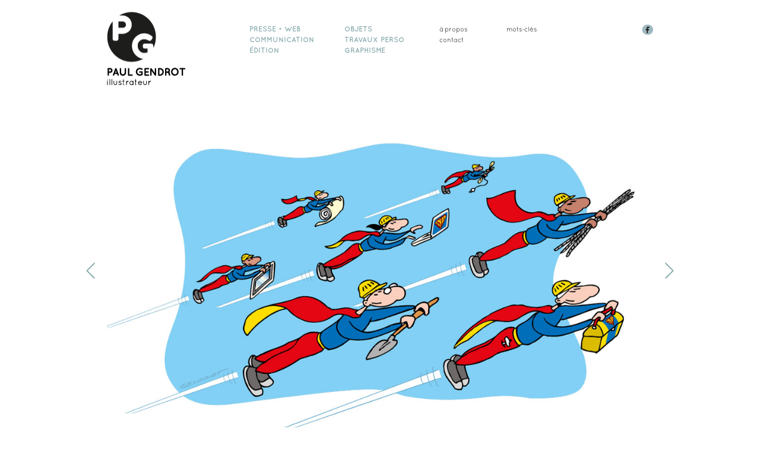

--- FILE ---
content_type: text/html; charset=UTF-8
request_url: https://www.gendrot-illustration.com/tag/entreprise/
body_size: 21011
content:
<!DOCTYPE html PUBLIC "-//W3C//DTD XHTML 1.0 Transitional//EN" "http://www.w3.org/TR/xhtml1/DTD/xhtml1-transitional.dtd">
<html xmlns="http://www.w3.org/1999/xhtml" lang="fr-FR">
<head>
<meta http-equiv="Content-Type" content="text/html; charset=UTF-8" />
<title>
	entreprise | Paul Gendrot</title>
<link rel="icon" type="image/png" href="http://www.gendrot-illustration.com/wp-content/themes/catalyst/images/favicon.png" />
<link rel="pingback" href="https://www.gendrot-illustration.com/xmlrpc.php" />
<meta name='robots' content='max-image-preview:large' />
<link rel='dns-prefetch' href='//fonts.googleapis.com' />
<link rel="alternate" type="application/rss+xml" title="Paul Gendrot &raquo; Flux" href="https://www.gendrot-illustration.com/feed/" />
<link rel="alternate" type="application/rss+xml" title="Paul Gendrot &raquo; Flux des commentaires" href="https://www.gendrot-illustration.com/comments/feed/" />
<link rel="alternate" type="application/rss+xml" title="Paul Gendrot &raquo; Flux de l’étiquette entreprise" href="https://www.gendrot-illustration.com/tag/entreprise/feed/" />
<script type="text/javascript">
window._wpemojiSettings = {"baseUrl":"https:\/\/s.w.org\/images\/core\/emoji\/14.0.0\/72x72\/","ext":".png","svgUrl":"https:\/\/s.w.org\/images\/core\/emoji\/14.0.0\/svg\/","svgExt":".svg","source":{"concatemoji":"https:\/\/www.gendrot-illustration.com\/wp-includes\/js\/wp-emoji-release.min.js?ver=6.2.8"}};
/*! This file is auto-generated */
!function(e,a,t){var n,r,o,i=a.createElement("canvas"),p=i.getContext&&i.getContext("2d");function s(e,t){p.clearRect(0,0,i.width,i.height),p.fillText(e,0,0);e=i.toDataURL();return p.clearRect(0,0,i.width,i.height),p.fillText(t,0,0),e===i.toDataURL()}function c(e){var t=a.createElement("script");t.src=e,t.defer=t.type="text/javascript",a.getElementsByTagName("head")[0].appendChild(t)}for(o=Array("flag","emoji"),t.supports={everything:!0,everythingExceptFlag:!0},r=0;r<o.length;r++)t.supports[o[r]]=function(e){if(p&&p.fillText)switch(p.textBaseline="top",p.font="600 32px Arial",e){case"flag":return s("\ud83c\udff3\ufe0f\u200d\u26a7\ufe0f","\ud83c\udff3\ufe0f\u200b\u26a7\ufe0f")?!1:!s("\ud83c\uddfa\ud83c\uddf3","\ud83c\uddfa\u200b\ud83c\uddf3")&&!s("\ud83c\udff4\udb40\udc67\udb40\udc62\udb40\udc65\udb40\udc6e\udb40\udc67\udb40\udc7f","\ud83c\udff4\u200b\udb40\udc67\u200b\udb40\udc62\u200b\udb40\udc65\u200b\udb40\udc6e\u200b\udb40\udc67\u200b\udb40\udc7f");case"emoji":return!s("\ud83e\udef1\ud83c\udffb\u200d\ud83e\udef2\ud83c\udfff","\ud83e\udef1\ud83c\udffb\u200b\ud83e\udef2\ud83c\udfff")}return!1}(o[r]),t.supports.everything=t.supports.everything&&t.supports[o[r]],"flag"!==o[r]&&(t.supports.everythingExceptFlag=t.supports.everythingExceptFlag&&t.supports[o[r]]);t.supports.everythingExceptFlag=t.supports.everythingExceptFlag&&!t.supports.flag,t.DOMReady=!1,t.readyCallback=function(){t.DOMReady=!0},t.supports.everything||(n=function(){t.readyCallback()},a.addEventListener?(a.addEventListener("DOMContentLoaded",n,!1),e.addEventListener("load",n,!1)):(e.attachEvent("onload",n),a.attachEvent("onreadystatechange",function(){"complete"===a.readyState&&t.readyCallback()})),(e=t.source||{}).concatemoji?c(e.concatemoji):e.wpemoji&&e.twemoji&&(c(e.twemoji),c(e.wpemoji)))}(window,document,window._wpemojiSettings);
</script>
<style type="text/css">
img.wp-smiley,
img.emoji {
	display: inline !important;
	border: none !important;
	box-shadow: none !important;
	height: 1em !important;
	width: 1em !important;
	margin: 0 0.07em !important;
	vertical-align: -0.1em !important;
	background: none !important;
	padding: 0 !important;
}
</style>
	<link rel='stylesheet' id='MainStyle-css' href='https://www.gendrot-illustration.com/wp-content/themes/catalyst/style.css?ver=screen' type='text/css' media='all' />
<link rel='stylesheet' id='css_awshowcase-css' href='https://www.gendrot-illustration.com/wp-content/themes/catalyst/css/awshowcase.css?ver=6.2.8' type='text/css' media='screen' />
<link rel='stylesheet' id='qTips-css' href='https://www.gendrot-illustration.com/wp-content/themes/catalyst/css/tipsy.css?ver=6.2.8' type='text/css' media='screen' />
<link rel='stylesheet' id='PrettyPhoto-css' href='https://www.gendrot-illustration.com/wp-content/themes/catalyst/css/prettyPhoto.css?ver=6.2.8' type='text/css' media='screen' />
<link rel='stylesheet' id='SuperFish-css' href='https://www.gendrot-illustration.com/wp-content/themes/catalyst/css/menu/superfish.css?ver=6.2.8' type='text/css' media='screen' />
<link rel='stylesheet' id='PageNavi-css' href='https://www.gendrot-illustration.com/wp-content/themes/catalyst/css/pagenavi.css?ver=6.2.8' type='text/css' media='screen' />
<link rel='stylesheet' id='css_nivo-css' href='https://www.gendrot-illustration.com/wp-content/themes/catalyst/css/nivo/nivo-text-slider.css?ver=6.2.8' type='text/css' media='screen' />
<link rel='stylesheet' id='rcarousel-css' href='https://www.gendrot-illustration.com/wp-content/themes/catalyst/css/rcarousel.css?ver=6.2.8' type='text/css' media='screen' />
<link rel='stylesheet' id='jquery.fancybox-css' href='https://www.gendrot-illustration.com/wp-content/themes/catalyst/css/jquery.fancybox.css?ver=6.2.8' type='text/css' media='screen' />
<link rel='stylesheet' id='Droid_Sans-css' href='http://fonts.googleapis.com/css?family=Droid+Sans%3Aregular%2Cbold&#038;ver=6.2.8' type='text/css' media='all' />
<link rel='stylesheet' id='Droid_Serif-css' href='http://fonts.googleapis.com/css?family=Droid+Serif%3Aregular%2Citalic&#038;ver=6.2.8' type='text/css' media='all' />
<link rel='stylesheet' id='wp-block-library-css' href='https://www.gendrot-illustration.com/wp-includes/css/dist/block-library/style.min.css?ver=6.2.8' type='text/css' media='all' />
<link rel='stylesheet' id='classic-theme-styles-css' href='https://www.gendrot-illustration.com/wp-includes/css/classic-themes.min.css?ver=6.2.8' type='text/css' media='all' />
<style id='global-styles-inline-css' type='text/css'>
body{--wp--preset--color--black: #000000;--wp--preset--color--cyan-bluish-gray: #abb8c3;--wp--preset--color--white: #ffffff;--wp--preset--color--pale-pink: #f78da7;--wp--preset--color--vivid-red: #cf2e2e;--wp--preset--color--luminous-vivid-orange: #ff6900;--wp--preset--color--luminous-vivid-amber: #fcb900;--wp--preset--color--light-green-cyan: #7bdcb5;--wp--preset--color--vivid-green-cyan: #00d084;--wp--preset--color--pale-cyan-blue: #8ed1fc;--wp--preset--color--vivid-cyan-blue: #0693e3;--wp--preset--color--vivid-purple: #9b51e0;--wp--preset--gradient--vivid-cyan-blue-to-vivid-purple: linear-gradient(135deg,rgba(6,147,227,1) 0%,rgb(155,81,224) 100%);--wp--preset--gradient--light-green-cyan-to-vivid-green-cyan: linear-gradient(135deg,rgb(122,220,180) 0%,rgb(0,208,130) 100%);--wp--preset--gradient--luminous-vivid-amber-to-luminous-vivid-orange: linear-gradient(135deg,rgba(252,185,0,1) 0%,rgba(255,105,0,1) 100%);--wp--preset--gradient--luminous-vivid-orange-to-vivid-red: linear-gradient(135deg,rgba(255,105,0,1) 0%,rgb(207,46,46) 100%);--wp--preset--gradient--very-light-gray-to-cyan-bluish-gray: linear-gradient(135deg,rgb(238,238,238) 0%,rgb(169,184,195) 100%);--wp--preset--gradient--cool-to-warm-spectrum: linear-gradient(135deg,rgb(74,234,220) 0%,rgb(151,120,209) 20%,rgb(207,42,186) 40%,rgb(238,44,130) 60%,rgb(251,105,98) 80%,rgb(254,248,76) 100%);--wp--preset--gradient--blush-light-purple: linear-gradient(135deg,rgb(255,206,236) 0%,rgb(152,150,240) 100%);--wp--preset--gradient--blush-bordeaux: linear-gradient(135deg,rgb(254,205,165) 0%,rgb(254,45,45) 50%,rgb(107,0,62) 100%);--wp--preset--gradient--luminous-dusk: linear-gradient(135deg,rgb(255,203,112) 0%,rgb(199,81,192) 50%,rgb(65,88,208) 100%);--wp--preset--gradient--pale-ocean: linear-gradient(135deg,rgb(255,245,203) 0%,rgb(182,227,212) 50%,rgb(51,167,181) 100%);--wp--preset--gradient--electric-grass: linear-gradient(135deg,rgb(202,248,128) 0%,rgb(113,206,126) 100%);--wp--preset--gradient--midnight: linear-gradient(135deg,rgb(2,3,129) 0%,rgb(40,116,252) 100%);--wp--preset--duotone--dark-grayscale: url('#wp-duotone-dark-grayscale');--wp--preset--duotone--grayscale: url('#wp-duotone-grayscale');--wp--preset--duotone--purple-yellow: url('#wp-duotone-purple-yellow');--wp--preset--duotone--blue-red: url('#wp-duotone-blue-red');--wp--preset--duotone--midnight: url('#wp-duotone-midnight');--wp--preset--duotone--magenta-yellow: url('#wp-duotone-magenta-yellow');--wp--preset--duotone--purple-green: url('#wp-duotone-purple-green');--wp--preset--duotone--blue-orange: url('#wp-duotone-blue-orange');--wp--preset--font-size--small: 13px;--wp--preset--font-size--medium: 20px;--wp--preset--font-size--large: 36px;--wp--preset--font-size--x-large: 42px;--wp--preset--spacing--20: 0.44rem;--wp--preset--spacing--30: 0.67rem;--wp--preset--spacing--40: 1rem;--wp--preset--spacing--50: 1.5rem;--wp--preset--spacing--60: 2.25rem;--wp--preset--spacing--70: 3.38rem;--wp--preset--spacing--80: 5.06rem;--wp--preset--shadow--natural: 6px 6px 9px rgba(0, 0, 0, 0.2);--wp--preset--shadow--deep: 12px 12px 50px rgba(0, 0, 0, 0.4);--wp--preset--shadow--sharp: 6px 6px 0px rgba(0, 0, 0, 0.2);--wp--preset--shadow--outlined: 6px 6px 0px -3px rgba(255, 255, 255, 1), 6px 6px rgba(0, 0, 0, 1);--wp--preset--shadow--crisp: 6px 6px 0px rgba(0, 0, 0, 1);}:where(.is-layout-flex){gap: 0.5em;}body .is-layout-flow > .alignleft{float: left;margin-inline-start: 0;margin-inline-end: 2em;}body .is-layout-flow > .alignright{float: right;margin-inline-start: 2em;margin-inline-end: 0;}body .is-layout-flow > .aligncenter{margin-left: auto !important;margin-right: auto !important;}body .is-layout-constrained > .alignleft{float: left;margin-inline-start: 0;margin-inline-end: 2em;}body .is-layout-constrained > .alignright{float: right;margin-inline-start: 2em;margin-inline-end: 0;}body .is-layout-constrained > .aligncenter{margin-left: auto !important;margin-right: auto !important;}body .is-layout-constrained > :where(:not(.alignleft):not(.alignright):not(.alignfull)){max-width: var(--wp--style--global--content-size);margin-left: auto !important;margin-right: auto !important;}body .is-layout-constrained > .alignwide{max-width: var(--wp--style--global--wide-size);}body .is-layout-flex{display: flex;}body .is-layout-flex{flex-wrap: wrap;align-items: center;}body .is-layout-flex > *{margin: 0;}:where(.wp-block-columns.is-layout-flex){gap: 2em;}.has-black-color{color: var(--wp--preset--color--black) !important;}.has-cyan-bluish-gray-color{color: var(--wp--preset--color--cyan-bluish-gray) !important;}.has-white-color{color: var(--wp--preset--color--white) !important;}.has-pale-pink-color{color: var(--wp--preset--color--pale-pink) !important;}.has-vivid-red-color{color: var(--wp--preset--color--vivid-red) !important;}.has-luminous-vivid-orange-color{color: var(--wp--preset--color--luminous-vivid-orange) !important;}.has-luminous-vivid-amber-color{color: var(--wp--preset--color--luminous-vivid-amber) !important;}.has-light-green-cyan-color{color: var(--wp--preset--color--light-green-cyan) !important;}.has-vivid-green-cyan-color{color: var(--wp--preset--color--vivid-green-cyan) !important;}.has-pale-cyan-blue-color{color: var(--wp--preset--color--pale-cyan-blue) !important;}.has-vivid-cyan-blue-color{color: var(--wp--preset--color--vivid-cyan-blue) !important;}.has-vivid-purple-color{color: var(--wp--preset--color--vivid-purple) !important;}.has-black-background-color{background-color: var(--wp--preset--color--black) !important;}.has-cyan-bluish-gray-background-color{background-color: var(--wp--preset--color--cyan-bluish-gray) !important;}.has-white-background-color{background-color: var(--wp--preset--color--white) !important;}.has-pale-pink-background-color{background-color: var(--wp--preset--color--pale-pink) !important;}.has-vivid-red-background-color{background-color: var(--wp--preset--color--vivid-red) !important;}.has-luminous-vivid-orange-background-color{background-color: var(--wp--preset--color--luminous-vivid-orange) !important;}.has-luminous-vivid-amber-background-color{background-color: var(--wp--preset--color--luminous-vivid-amber) !important;}.has-light-green-cyan-background-color{background-color: var(--wp--preset--color--light-green-cyan) !important;}.has-vivid-green-cyan-background-color{background-color: var(--wp--preset--color--vivid-green-cyan) !important;}.has-pale-cyan-blue-background-color{background-color: var(--wp--preset--color--pale-cyan-blue) !important;}.has-vivid-cyan-blue-background-color{background-color: var(--wp--preset--color--vivid-cyan-blue) !important;}.has-vivid-purple-background-color{background-color: var(--wp--preset--color--vivid-purple) !important;}.has-black-border-color{border-color: var(--wp--preset--color--black) !important;}.has-cyan-bluish-gray-border-color{border-color: var(--wp--preset--color--cyan-bluish-gray) !important;}.has-white-border-color{border-color: var(--wp--preset--color--white) !important;}.has-pale-pink-border-color{border-color: var(--wp--preset--color--pale-pink) !important;}.has-vivid-red-border-color{border-color: var(--wp--preset--color--vivid-red) !important;}.has-luminous-vivid-orange-border-color{border-color: var(--wp--preset--color--luminous-vivid-orange) !important;}.has-luminous-vivid-amber-border-color{border-color: var(--wp--preset--color--luminous-vivid-amber) !important;}.has-light-green-cyan-border-color{border-color: var(--wp--preset--color--light-green-cyan) !important;}.has-vivid-green-cyan-border-color{border-color: var(--wp--preset--color--vivid-green-cyan) !important;}.has-pale-cyan-blue-border-color{border-color: var(--wp--preset--color--pale-cyan-blue) !important;}.has-vivid-cyan-blue-border-color{border-color: var(--wp--preset--color--vivid-cyan-blue) !important;}.has-vivid-purple-border-color{border-color: var(--wp--preset--color--vivid-purple) !important;}.has-vivid-cyan-blue-to-vivid-purple-gradient-background{background: var(--wp--preset--gradient--vivid-cyan-blue-to-vivid-purple) !important;}.has-light-green-cyan-to-vivid-green-cyan-gradient-background{background: var(--wp--preset--gradient--light-green-cyan-to-vivid-green-cyan) !important;}.has-luminous-vivid-amber-to-luminous-vivid-orange-gradient-background{background: var(--wp--preset--gradient--luminous-vivid-amber-to-luminous-vivid-orange) !important;}.has-luminous-vivid-orange-to-vivid-red-gradient-background{background: var(--wp--preset--gradient--luminous-vivid-orange-to-vivid-red) !important;}.has-very-light-gray-to-cyan-bluish-gray-gradient-background{background: var(--wp--preset--gradient--very-light-gray-to-cyan-bluish-gray) !important;}.has-cool-to-warm-spectrum-gradient-background{background: var(--wp--preset--gradient--cool-to-warm-spectrum) !important;}.has-blush-light-purple-gradient-background{background: var(--wp--preset--gradient--blush-light-purple) !important;}.has-blush-bordeaux-gradient-background{background: var(--wp--preset--gradient--blush-bordeaux) !important;}.has-luminous-dusk-gradient-background{background: var(--wp--preset--gradient--luminous-dusk) !important;}.has-pale-ocean-gradient-background{background: var(--wp--preset--gradient--pale-ocean) !important;}.has-electric-grass-gradient-background{background: var(--wp--preset--gradient--electric-grass) !important;}.has-midnight-gradient-background{background: var(--wp--preset--gradient--midnight) !important;}.has-small-font-size{font-size: var(--wp--preset--font-size--small) !important;}.has-medium-font-size{font-size: var(--wp--preset--font-size--medium) !important;}.has-large-font-size{font-size: var(--wp--preset--font-size--large) !important;}.has-x-large-font-size{font-size: var(--wp--preset--font-size--x-large) !important;}
.wp-block-navigation a:where(:not(.wp-element-button)){color: inherit;}
:where(.wp-block-columns.is-layout-flex){gap: 2em;}
.wp-block-pullquote{font-size: 1.5em;line-height: 1.6;}
</style>
<link rel='stylesheet' id='contact-form-7-css' href='https://www.gendrot-illustration.com/wp-content/plugins/contact-form-7/includes/css/styles.css?ver=5.7.7' type='text/css' media='all' />
<script type='text/javascript' src='https://www.gendrot-illustration.com/wp-includes/js/jquery/jquery.min.js?ver=3.6.4' id='jquery-core-js'></script>
<script type='text/javascript' src='https://www.gendrot-illustration.com/wp-includes/js/jquery/jquery-migrate.min.js?ver=3.4.0' id='jquery-migrate-js'></script>
<script type='text/javascript' src='https://www.gendrot-illustration.com/wp-content/themes/catalyst/js/jquery.tools.min.js' id='jqueryUI-js'></script>
<script type='text/javascript' src='https://www.gendrot-illustration.com/wp-content/themes/catalyst/js/menu/superfish.js' id='superfish-js'></script>
<script type='text/javascript' src='https://www.gendrot-illustration.com/wp-content/themes/catalyst/js/cufon-yui.js' id='cufon-js'></script>
<script type='text/javascript' src='https://www.gendrot-illustration.com/wp-content/themes/catalyst/js/fontconfig.js' id='fontconfig-js'></script>
<script type='text/javascript' src='https://www.gendrot-illustration.com/wp-content/themes/catalyst/js/jquery.prettyPhoto.js' id='prettyPhoto-js'></script>
<script type='text/javascript' src='https://www.gendrot-illustration.com/wp-content/themes/catalyst/js/jquery.tweet.js' id='twitter-js'></script>
<script type='text/javascript' src='https://www.gendrot-illustration.com/wp-content/themes/catalyst/js/jquery.tipsy.js' id='qTips-js'></script>
<script type='text/javascript' src='https://www.gendrot-illustration.com/wp-content/themes/catalyst/js/jquery.tinycarousel.min.js' id='tinycarousel-js'></script>
<script type='text/javascript' src='https://www.gendrot-illustration.com/wp-content/themes/catalyst/js/jquery.color.js' id='jquerycolor-js'></script>
<script type='text/javascript' src='https://www.gendrot-illustration.com/wp-content/themes/catalyst/js/galleria/galleria-1.2.3.min.js' id='galleria-js'></script>
<script type='text/javascript' src='https://www.gendrot-illustration.com/wp-content/themes/catalyst/js/nivo/jquery.nivo.slider.pack.js' id='nivo-js-js'></script>
<script type='text/javascript' src='https://www.gendrot-illustration.com/wp-content/themes/catalyst/js/preloader.js' id='preloader-js'></script>
<script type='text/javascript' src='https://www.gendrot-illustration.com/wp-content/themes/catalyst/js/common.js' id='custom-js'></script>
<script type='text/javascript' src='https://www.gendrot-illustration.com/wp-content/themes/catalyst/js/jquery.ui.core.js' id='jquery.ui.core-js'></script>
<script type='text/javascript' src='https://www.gendrot-illustration.com/wp-content/themes/catalyst/js/jquery.ui.widget.js' id='jquery.ui.widget-js'></script>
<script type='text/javascript' src='https://www.gendrot-illustration.com/wp-content/themes/catalyst/js/jquery.ui.rcarousel.js' id='jquery.ui.rcarousel-js'></script>
<script type='text/javascript' src='https://www.gendrot-illustration.com/wp-content/themes/catalyst/js/jquery.fancybox.js' id='jquery.fancybox-js'></script>
<script type='text/javascript' src='https://www.gendrot-illustration.com/wp-content/themes/catalyst/js/helpers/jquery.fancybox-media.js' id='jquery.fancybox-media-js'></script>
<script type='text/javascript' src='https://www.gendrot-illustration.com/wp-content/themes/catalyst/js/jquery.nicescroll.min.js' id='jquery.nicescroll.min-js'></script>
<script type='text/javascript' src='https://www.gendrot-illustration.com/wp-content/themes/catalyst/js/jquery.nicescroll.plus.js' id='jquery.nicescroll.plus-js'></script>
<link rel="https://api.w.org/" href="https://www.gendrot-illustration.com/wp-json/" /><link rel="alternate" type="application/json" href="https://www.gendrot-illustration.com/wp-json/wp/v2/tags/77" /><link rel="EditURI" type="application/rsd+xml" title="RSD" href="https://www.gendrot-illustration.com/xmlrpc.php?rsd" />
<link rel="wlwmanifest" type="application/wlwmanifest+xml" href="https://www.gendrot-illustration.com/wp-includes/wlwmanifest.xml" />
<meta name="generator" content="WordPress 6.2.8" />
<style type="text/css">.recentcomments a{display:inline !important;padding:0 !important;margin:0 !important;}</style><style type="text/css" id="custom-background-css">
body.custom-background { background-color: #8224e3; }
</style>
	<link rel="stylesheet" type="text/css" href="https://www.gendrot-illustration.com/wp-content/themes/catalyst/css/dynamic_css.php"/>

	<!--[if IE 7]>
	<link rel="stylesheet" type="text/css" href="https://www.gendrot-illustration.com/wp-content/themes/catalyst/css/ie7.css" media="screen" />
<![endif]-->
</head>
<body class="archive tag tag-entreprise tag-77 custom-background" id="entreprise" style="background: #FFE9B3">
  <script>
  jQuery(document).ready(function() {    
	jQuery(".sub-menu").niceScroll({cursorcolor:"#969191", cursorwidth:"7px"});
//	jQuery("").niceScroll();
//	$("#divexample2").niceScroll("#wrapperexample2",{cursorcolor:"#0F0",boxzoom:true});
  });
</script>
<div class="container">

	<div id="header" class="clearfix">
		<div class="logo">
			<a href="https://www.gendrot-illustration.com/">
				<img class="logoimage" src="https://www.gendrot-illustration.com/wp-content/themes/catalyst/images/logo.png" alt="Paul Gendrot" />			</a>
		</div>
		
		<div class="header-choices">
			<div class="social-links clearfix">
		<ul>
		<li><a class="tips-north" href="https://www.facebook.com/paul.gendrot" title="Facebook"><img src="http://www.gendrot-illustration.com/wp-content/uploads/2014/04/fb.png" alt="Facebook" /></a></li><li><a href="#"></a></li>	</ul>
	</div>		
			<div id="topmenu">
				<div class="homemenu">
					<ul id="menu-menu-1" class="nav-menu1"><li id="menu-item-873" class="menu-item menu-item-type-post_type menu-item-object-page menu-item-873"><a href="https://www.gendrot-illustration.com/presse/">presse • web</a></li>
<li id="menu-item-933" class="menu-item menu-item-type-post_type menu-item-object-page menu-item-933"><a href="https://www.gendrot-illustration.com/communication/">communication</a></li>
<li id="menu-item-934" class="menu-item menu-item-type-post_type menu-item-object-page menu-item-934"><a href="https://www.gendrot-illustration.com/edition/">édition</a></li>
</ul><ul id="menu-first" class="nav-menu2"><li id="menu-item-872" class="menu-item menu-item-type-post_type menu-item-object-page menu-item-872"><a href="https://www.gendrot-illustration.com/objets/">objets</a></li>
<li id="menu-item-821" class="menu-item menu-item-type-post_type menu-item-object-page menu-item-821"><a href="https://www.gendrot-illustration.com/techniques-mixtes/">travaux perso</a></li>
<li id="menu-item-801" class="menu-item menu-item-type-post_type menu-item-object-page menu-item-801"><a href="https://www.gendrot-illustration.com/graphisme/">graphisme</a></li>
</ul><ul id="menu-second" class="nav-menu3"><li id="menu-item-824" class="menu-item menu-item-type-post_type menu-item-object-page menu-item-824"><a href="https://www.gendrot-illustration.com/a-propos/">à propos</a></li>
<li id="menu-item-805" class="menu-item menu-item-type-post_type menu-item-object-page menu-item-privacy-policy menu-item-805"><a rel="privacy-policy" href="https://www.gendrot-illustration.com/contact/">Contact</a></li>
</ul><ul id="menu-menu-4" class="menu"><li id="menu-item-806" class="sf-with-ul menu-item menu-item-type-custom menu-item-object-custom current-menu-ancestor current-menu-parent menu-item-has-children menu-item-806 has-submenu"><a href="#">mots-clés</a>
<ul class="sub-menu">
	<li id="menu-item-2761" class="menu-item menu-item-type-taxonomy menu-item-object-post_tag menu-item-2761"><a href="https://www.gendrot-illustration.com/tag/acrylique/">acrylique</a></li>
	<li id="menu-item-2719" class="menu-item menu-item-type-taxonomy menu-item-object-post_tag menu-item-2719"><a href="https://www.gendrot-illustration.com/tag/argent/">argent</a></li>
	<li id="menu-item-2756" class="menu-item menu-item-type-taxonomy menu-item-object-post_tag menu-item-2756"><a href="https://www.gendrot-illustration.com/tag/aquarelle/">aquarelle</a></li>
	<li id="menu-item-2748" class="menu-item menu-item-type-taxonomy menu-item-object-post_tag menu-item-2748"><a href="https://www.gendrot-illustration.com/tag/assurance/">assurance</a></li>
	<li id="menu-item-2750" class="menu-item menu-item-type-taxonomy menu-item-object-post_tag menu-item-2750"><a href="https://www.gendrot-illustration.com/tag/automobile/">automobile</a></li>
	<li id="menu-item-2745" class="menu-item menu-item-type-taxonomy menu-item-object-post_tag menu-item-2745"><a href="https://www.gendrot-illustration.com/tag/collage/">collage</a></li>
	<li id="menu-item-2724" class="menu-item menu-item-type-taxonomy menu-item-object-post_tag menu-item-2724"><a href="https://www.gendrot-illustration.com/tag/consommation/">consommation</a></li>
	<li id="menu-item-2757" class="menu-item menu-item-type-taxonomy menu-item-object-post_tag menu-item-2757"><a href="https://www.gendrot-illustration.com/tag/crayon-couleur/">crayon couleur</a></li>
	<li id="menu-item-2760" class="menu-item menu-item-type-taxonomy menu-item-object-post_tag menu-item-2760"><a href="https://www.gendrot-illustration.com/tag/crayon-feutre/">crayon feutre</a></li>
	<li id="menu-item-2759" class="menu-item menu-item-type-taxonomy menu-item-object-post_tag menu-item-2759"><a href="https://www.gendrot-illustration.com/tag/crayon-graphite/">crayon graphite</a></li>
	<li id="menu-item-2723" class="menu-item menu-item-type-taxonomy menu-item-object-post_tag menu-item-2723"><a href="https://www.gendrot-illustration.com/tag/culture/">culture</a></li>
	<li id="menu-item-2734" class="menu-item menu-item-type-taxonomy menu-item-object-post_tag menu-item-2734"><a href="https://www.gendrot-illustration.com/tag/droit/">droit</a></li>
	<li id="menu-item-2726" class="menu-item menu-item-type-taxonomy menu-item-object-post_tag menu-item-2726"><a href="https://www.gendrot-illustration.com/tag/ecole/">école</a></li>
	<li id="menu-item-2718" class="menu-item menu-item-type-taxonomy menu-item-object-post_tag menu-item-2718"><a href="https://www.gendrot-illustration.com/tag/economie/">économie</a></li>
	<li id="menu-item-2762" class="menu-item menu-item-type-taxonomy menu-item-object-post_tag menu-item-2762"><a href="https://www.gendrot-illustration.com/tag/encre/">encre couleur</a></li>
	<li id="menu-item-2725" class="menu-item menu-item-type-taxonomy menu-item-object-post_tag menu-item-2725"><a href="https://www.gendrot-illustration.com/tag/economie-denergie/">énergie</a></li>
	<li id="menu-item-2708" class="menu-item menu-item-type-taxonomy menu-item-object-post_tag menu-item-2708"><a href="https://www.gendrot-illustration.com/tag/enfant/">enfant</a></li>
	<li id="menu-item-2729" class="menu-item menu-item-type-taxonomy menu-item-object-post_tag current-menu-item menu-item-2729"><a href="https://www.gendrot-illustration.com/tag/entreprise/" aria-current="page">entreprise</a></li>
	<li id="menu-item-2713" class="menu-item menu-item-type-taxonomy menu-item-object-post_tag menu-item-2713"><a href="https://www.gendrot-illustration.com/tag/environnement/">environnement</a></li>
	<li id="menu-item-2735" class="menu-item menu-item-type-taxonomy menu-item-object-post_tag menu-item-2735"><a href="https://www.gendrot-illustration.com/tag/famille/">famille</a></li>
	<li id="menu-item-2747" class="menu-item menu-item-type-taxonomy menu-item-object-post_tag menu-item-2747"><a href="https://www.gendrot-illustration.com/tag/finance/">finance</a></li>
	<li id="menu-item-2731" class="menu-item menu-item-type-taxonomy menu-item-object-post_tag menu-item-2731"><a href="https://www.gendrot-illustration.com/tag/internet/">internet</a></li>
	<li id="menu-item-2740" class="menu-item menu-item-type-taxonomy menu-item-object-post_tag menu-item-2740"><a href="https://www.gendrot-illustration.com/tag/jeune/">jeune</a></li>
	<li id="menu-item-2733" class="menu-item menu-item-type-taxonomy menu-item-object-post_tag menu-item-2733"><a href="https://www.gendrot-illustration.com/tag/justice/">justice</a></li>
	<li id="menu-item-2746" class="menu-item menu-item-type-taxonomy menu-item-object-post_tag menu-item-2746"><a href="https://www.gendrot-illustration.com/tag/livre/">livre</a></li>
	<li id="menu-item-2752" class="menu-item menu-item-type-taxonomy menu-item-object-post_tag menu-item-2752"><a href="https://www.gendrot-illustration.com/tag/logement/">logement</a></li>
	<li id="menu-item-2715" class="menu-item menu-item-type-taxonomy menu-item-object-post_tag menu-item-2715"><a href="https://www.gendrot-illustration.com/tag/vacances/">loisirs</a></li>
	<li id="menu-item-2717" class="menu-item menu-item-type-taxonomy menu-item-object-post_tag menu-item-2717"><a href="https://www.gendrot-illustration.com/tag/mail/">mail</a></li>
	<li id="menu-item-2736" class="menu-item menu-item-type-taxonomy menu-item-object-post_tag menu-item-2736"><a href="https://www.gendrot-illustration.com/tag/medecine/">médecine</a></li>
	<li id="menu-item-2742" class="menu-item menu-item-type-taxonomy menu-item-object-post_tag menu-item-2742"><a href="https://www.gendrot-illustration.com/tag/mobile/">mobile</a></li>
	<li id="menu-item-2743" class="menu-item menu-item-type-taxonomy menu-item-object-post_tag menu-item-2743"><a href="https://www.gendrot-illustration.com/tag/objet/">objet</a></li>
	<li id="menu-item-2711" class="menu-item menu-item-type-taxonomy menu-item-object-post_tag menu-item-2711"><a href="https://www.gendrot-illustration.com/tag/ong/">ong</a></li>
	<li id="menu-item-2716" class="menu-item menu-item-type-taxonomy menu-item-object-post_tag menu-item-2716"><a href="https://www.gendrot-illustration.com/tag/plumes/">plume</a></li>
	<li id="menu-item-2739" class="menu-item menu-item-type-taxonomy menu-item-object-post_tag menu-item-2739"><a href="https://www.gendrot-illustration.com/tag/politique/">politique</a></li>
	<li id="menu-item-2727" class="menu-item menu-item-type-taxonomy menu-item-object-post_tag menu-item-2727"><a href="https://www.gendrot-illustration.com/tag/retraite/">retraite</a></li>
	<li id="menu-item-2753" class="menu-item menu-item-type-taxonomy menu-item-object-post_tag menu-item-2753"><a href="https://www.gendrot-illustration.com/tag/recherche/">recherche</a></li>
	<li id="menu-item-5934" class="menu-item menu-item-type-taxonomy menu-item-object-post_tag menu-item-5934"><a href="https://www.gendrot-illustration.com/tag/resf-2/">resf</a></li>
	<li id="menu-item-2712" class="menu-item menu-item-type-taxonomy menu-item-object-post_tag menu-item-2712"><a href="https://www.gendrot-illustration.com/tag/sante/">santé</a></li>
	<li id="menu-item-2709" class="menu-item menu-item-type-taxonomy menu-item-object-post_tag menu-item-2709"><a href="https://www.gendrot-illustration.com/tag/science/">science</a></li>
	<li id="menu-item-2721" class="menu-item menu-item-type-taxonomy menu-item-object-post_tag menu-item-2721"><a href="https://www.gendrot-illustration.com/tag/scolarite/">scolarité</a></li>
	<li id="menu-item-2738" class="menu-item menu-item-type-taxonomy menu-item-object-post_tag menu-item-2738"><a href="https://www.gendrot-illustration.com/tag/seniors/">seniors</a></li>
	<li id="menu-item-2737" class="menu-item menu-item-type-taxonomy menu-item-object-post_tag menu-item-2737"><a href="https://www.gendrot-illustration.com/tag/societe/">société</a></li>
	<li id="menu-item-2730" class="menu-item menu-item-type-taxonomy menu-item-object-post_tag menu-item-2730"><a href="https://www.gendrot-illustration.com/tag/sport/">sport</a></li>
	<li id="menu-item-2744" class="menu-item menu-item-type-taxonomy menu-item-object-post_tag menu-item-2744"><a href="https://www.gendrot-illustration.com/tag/techniques-mixtes-2/">techniques mixtes</a></li>
	<li id="menu-item-2728" class="menu-item menu-item-type-taxonomy menu-item-object-post_tag menu-item-2728"><a href="https://www.gendrot-illustration.com/tag/travail/">travail</a></li>
	<li id="menu-item-2710" class="menu-item menu-item-type-taxonomy menu-item-object-post_tag menu-item-2710"><a href="https://www.gendrot-illustration.com/tag/video-2/">vidéo</a></li>
	<li id="menu-item-2732" class="menu-item menu-item-type-taxonomy menu-item-object-post_tag menu-item-2732"><a href="https://www.gendrot-illustration.com/tag/vie-quotidienne/">vie quotidienne</a></li>
</ul>
</li>
</ul>
				</div>
			</div>
		</div>
		<div class="clear"></div>
							<div class="header-main-separator"></div>
			</div>
		<div class="page-contents" >
		<style>
		#topmenu .homemenu ul#menu-menu-4 li a{
			
		}
	</style>
	<div class="fullpage-contents-wrap">
    <div class="page-container">
        <div id="post-5885" class="post-5885 post type-post status-publish format-standard has-post-thumbnail hentry category-alternatives-economiques tag-economie tag-travail tag-entreprise tag-societe tag-politique tag-finance">
            <div class="portfolio-wrap clearfix">

                
                <script type="text/javascript">
                    jQuery(function(jQuery){
                            function generatePages(){
                            var _total, i, _link;
					
                            _total = jQuery("#carousel" ).rcarousel("getTotalPages" );
					
                            for ( i = 0; i < _total; i++ ) {
                                _link = jQuery("<a href='#'></a>" );
						
                                jQuery(_link)
                                .bind("click", {page: i},
                                function( event ) {
                                    jQuery("#carousel" ).rcarousel("goToPage", event.data.page );
                                    event.preventDefault();
                                }
                            )
                                .addClass("bullet off" )
                                .appendTo("#pages" );
                            }
					
                            // mark first page as active
                            jQuery("a:eq(0)","#pages" )
                            .removeClass("off" )
                            .addClass("on" )
                            .css("background-image","url(images/page-on.png)" );

                        }

                        //				function pageLoaded( event, data ) {
                        //					jQuery("a.on","#pages" )
                        //						.removeClass("on" )
                        //						.css(�"background-image","url(images/page-off.png)" );
                        //
                        //					jQuery("a","#pages" )
                        //						.eq( data.page )
                        //						.addClass("on" )
                        //						.css(�"background-image","url(images/page-on.png)" );
                        //				}
				
                        jQuery("#carousel").rcarousel(
                        {
                            visible: 1,
                            step: 1,
                            speed: 200,
                            auto: {
                                enabled: false
                            },
                            width: 920,
                            height: 657,
                            start: generatePages
//                            pageLoaded: pageLoaded
                        }
                    );
				
                        jQuery("#ui-carousel-next" )
                        .add("#ui-carousel-prev" )
                        .add(".bullet" )
                        .hover(
                        function(){
                            jQuery( this ).css("opacity", 1.0 );
                        },
                        function(){
                            jQuery( this ).css("opacity", 1.0 );
                        }
                    );
                    });


                    jQuery(document).ready(function(){
                        jQuery('.fermer').live("click", function(e) {
                            e.preventDefault();
                            var hidden = jQuery('.fade-caption');
                            if (hidden.hasClass('visible')){
                                hidden.animate({"left":"-350px"},"slow").removeClass('visible');
                            } else {
                                hidden.animate({"left":"0px"},"slow").addClass('visible');
                            }
                        });
                                     
    
                        ///jQuery('.share-fb').hide(); 
                        jQuery('.share-image').live("click", function(e) {
                            e.preventDefault();
                            
                          if (jQuery(".share-fb").hasClass("hideen")) {
                             jQuery(".share-fb").addClass("visibile"); 
                             jQuery(".share-fb").removeClass("hideen"); 
                          }else{
                            jQuery(".share-fb").addClass("hideen"); 
                             jQuery(".share-fb").removeClass("visibile");   
                          }
                        });
                        
                        
                        // Set custom style, close if clicked, change title type and overlay color
			jQuery(".fancybox-effects-c").fancybox({
				wrapCSS    : 'fancybox-custom',
				closeClick : true,
                                openSpeed  : 150,
				openEffect : 'none',

				helpers : {
					title : {
						type : 'inside'
					},
					overlay : {
						css : {
							'background' : 'rgba(255, 255, 255, 0.8)'
						}
					}
				}
			});
                    });
                </script>

                <div id="container">
                 
                                       
                  <div id="carousel">
                        <div id="slide_996" class="slide"><a class="fancybox-effects-c "  href="https://www.gendrot-illustration.com/wp-content/uploads/2014/04/03-Pros-montent-puissance.jpg"><div  class="content_slide 996"><img src="https://www.gendrot-illustration.com/wp-content/uploads/2014/04/03-Pros-montent-puissance.jpg" alt="Les Pros montent en puissance" /></div></a><div class="text"><div id="captionslide"></div><div class="share-fb hideen" ><ul><li><a href="http://www.facebook.com/share.php?u=www.gendrot-illustration.com/tag/entreprise/" class="bouton fb" target="_blank">facebook</a></li><li><a href="http://twitter.com/share?url=www.gendrot-illustration.com/tag/entreprise/" class="twt"  target="_blank">twiter</a></li><li><a href="http://www.linkedin.com/shareArticle?mini=true&url=www.gendrot-illustration.com/tag/entreprise/" class="in" target="_blank"></a></li><li><a href="http://www.tumblr.com/share/link?url=www.gendrot-illustration.com/tag/entreprise/" class="tumb" target="_blank"></a></li><li><a href="http://pinterest.com/pin/create/button/?url=www.gendrot-illustration.com/tag/entreprise/" class="pin" target="_blank"></a></li><li><a href="https://plus.google.com/share?url=www.gendrot-illustration.com/tag/entreprise/" class="gplus" target="_blank"></a></li></ul></div><div class="share-caption" ><div class="text-caption" ><div class="legende" ><div class="text-legend" ><strong> BÂTIMÉTIERS</strong>  <span class="title">Les Pros montent en puissance <span class="motcle">[<a href="https://www.gendrot-illustration.com/tag/environnement/">environnement</a>, <a href="https://www.gendrot-illustration.com/tag/travail/">travail</a>, <a href="https://www.gendrot-illustration.com/tag/entreprise/"><span class="active">entreprise</span></a>, <a href="https://www.gendrot-illustration.com/tag/batiment/">bâtiment</a>]</span></span></div></div></div><div class="share" ><ul><li><a href="#" class="share-image" ></a></li><li><a href="https://www.gendrot-illustration.com" class="close" ></a></li></ul></div></div></div></div><div id="slide_1000" class="slide"><a class="fancybox-effects-c "  href="https://www.gendrot-illustration.com/wp-content/uploads/2014/04/04-Basse-conso-RT-2012-def.jpg"><div  class="content_slide 1000"><img src="https://www.gendrot-illustration.com/wp-content/uploads/2014/04/04-Basse-conso-RT-2012-def.jpg" alt="Basse consommation, norme T 2012" /></div></a><div class="text"><div class="share-fb hideen" ><ul><li><a href="http://www.facebook.com/share.php?u=www.gendrot-illustration.com/tag/entreprise/" class="bouton fb" target="_blank">facebook</a></li><li><a href="http://twitter.com/share?url=www.gendrot-illustration.com/tag/entreprise/" class="twt"  target="_blank">twiter</a></li><li><a href="http://www.linkedin.com/shareArticle?mini=true&url=www.gendrot-illustration.com/tag/entreprise/" class="in" target="_blank"></a></li><li><a href="http://www.tumblr.com/share/link?url=www.gendrot-illustration.com/tag/entreprise/" class="tumb" target="_blank"></a></li><li><a href="http://pinterest.com/pin/create/button/?url=www.gendrot-illustration.com/tag/entreprise/" class="pin" target="_blank"></a></li><li><a href="https://plus.google.com/share?url=www.gendrot-illustration.com/tag/entreprise/" class="gplus" target="_blank"></a></li></ul></div><div class="share-caption" ><div class="text-caption" ><div class="legende" ><div class="text-legend" ><strong> BÂTIMÉTIERS</strong>  <span class="title">Basse consommation, norme T 2012 <span class="motcle">[<a href="https://www.gendrot-illustration.com/tag/environnement/">environnement</a>, <a href="https://www.gendrot-illustration.com/tag/travail/">travail</a>, <a href="https://www.gendrot-illustration.com/tag/entreprise/"><span class="active">entreprise</span></a>, <a href="https://www.gendrot-illustration.com/tag/batiment/">bâtiment</a>]</span></span></div></div></div><div class="share" ><ul><li><a href="#" class="share-image" ></a></li><li><a href="https://www.gendrot-illustration.com" class="close" ></a></li></ul></div></div></div></div><div id="slide_1418" class="slide"><a class="fancybox-effects-c "  href="https://www.gendrot-illustration.com/wp-content/uploads/2014/05/08-Harcelement.jpg"><div  class="content_slide 1418"><img src="https://www.gendrot-illustration.com/wp-content/uploads/2014/05/08-Harcelement.jpg" alt="Harcèlement au travail 1" /></div></a><div class="text"><div class="share-fb hideen" ><ul><li><a href="http://www.facebook.com/share.php?u=www.gendrot-illustration.com/tag/entreprise/" class="bouton fb" target="_blank">facebook</a></li><li><a href="http://twitter.com/share?url=www.gendrot-illustration.com/tag/entreprise/" class="twt"  target="_blank">twiter</a></li><li><a href="http://www.linkedin.com/shareArticle?mini=true&url=www.gendrot-illustration.com/tag/entreprise/" class="in" target="_blank"></a></li><li><a href="http://www.tumblr.com/share/link?url=www.gendrot-illustration.com/tag/entreprise/" class="tumb" target="_blank"></a></li><li><a href="http://pinterest.com/pin/create/button/?url=www.gendrot-illustration.com/tag/entreprise/" class="pin" target="_blank"></a></li><li><a href="https://plus.google.com/share?url=www.gendrot-illustration.com/tag/entreprise/" class="gplus" target="_blank"></a></li></ul></div><div class="share-caption" ><div class="text-caption" ><div class="legende" ><div class="text-legend" ><strong> VIVA 2010</strong>  <span class="title">Harcèlement au travail 1 <span class="motcle">[<a href="https://www.gendrot-illustration.com/tag/travail/">travail</a>, <a href="https://www.gendrot-illustration.com/tag/entreprise/"><span class="active">entreprise</span></a>, <a href="https://www.gendrot-illustration.com/tag/justice/">justice</a>, <a href="https://www.gendrot-illustration.com/tag/droit/">droit</a>]</span></span></div></div></div><div class="share" ><ul><li><a href="#" class="share-image" ></a></li><li><a href="https://www.gendrot-illustration.com" class="close" ></a></li></ul></div></div></div></div><div id="slide_1422" class="slide"><a class="fancybox-effects-c "  href="https://www.gendrot-illustration.com/wp-content/uploads/2014/05/09-Harcelement.jpg"><div  class="content_slide 1422"><img src="https://www.gendrot-illustration.com/wp-content/uploads/2014/05/09-Harcelement.jpg" alt="Harcèlement au travail 2" /></div></a><div class="text"><div class="share-fb hideen" ><ul><li><a href="http://www.facebook.com/share.php?u=www.gendrot-illustration.com/tag/entreprise/" class="bouton fb" target="_blank">facebook</a></li><li><a href="http://twitter.com/share?url=www.gendrot-illustration.com/tag/entreprise/" class="twt"  target="_blank">twiter</a></li><li><a href="http://www.linkedin.com/shareArticle?mini=true&url=www.gendrot-illustration.com/tag/entreprise/" class="in" target="_blank"></a></li><li><a href="http://www.tumblr.com/share/link?url=www.gendrot-illustration.com/tag/entreprise/" class="tumb" target="_blank"></a></li><li><a href="http://pinterest.com/pin/create/button/?url=www.gendrot-illustration.com/tag/entreprise/" class="pin" target="_blank"></a></li><li><a href="https://plus.google.com/share?url=www.gendrot-illustration.com/tag/entreprise/" class="gplus" target="_blank"></a></li></ul></div><div class="share-caption" ><div class="text-caption" ><div class="legende" ><div class="text-legend" ><strong> VIVA 2010</strong>  <span class="title">Harcèlement au travail 2 <span class="motcle">[<a href="https://www.gendrot-illustration.com/tag/travail/">travail</a>, <a href="https://www.gendrot-illustration.com/tag/entreprise/"><span class="active">entreprise</span></a>, <a href="https://www.gendrot-illustration.com/tag/justice/">justice</a>, <a href="https://www.gendrot-illustration.com/tag/droit/">droit</a>]</span></span></div></div></div><div class="share" ><ul><li><a href="#" class="share-image" ></a></li><li><a href="https://www.gendrot-illustration.com" class="close" ></a></li></ul></div></div></div></div><div id="slide_1424" class="slide"><a class="fancybox-effects-c "  href="https://www.gendrot-illustration.com/wp-content/uploads/2014/05/10-Harcelement.jpg"><div  class="content_slide 1424"><img src="https://www.gendrot-illustration.com/wp-content/uploads/2014/05/10-Harcelement.jpg" alt="Harcèlement au travail 3" /></div></a><div class="text"><div class="share-fb hideen" ><ul><li><a href="http://www.facebook.com/share.php?u=www.gendrot-illustration.com/tag/entreprise/" class="bouton fb" target="_blank">facebook</a></li><li><a href="http://twitter.com/share?url=www.gendrot-illustration.com/tag/entreprise/" class="twt"  target="_blank">twiter</a></li><li><a href="http://www.linkedin.com/shareArticle?mini=true&url=www.gendrot-illustration.com/tag/entreprise/" class="in" target="_blank"></a></li><li><a href="http://www.tumblr.com/share/link?url=www.gendrot-illustration.com/tag/entreprise/" class="tumb" target="_blank"></a></li><li><a href="http://pinterest.com/pin/create/button/?url=www.gendrot-illustration.com/tag/entreprise/" class="pin" target="_blank"></a></li><li><a href="https://plus.google.com/share?url=www.gendrot-illustration.com/tag/entreprise/" class="gplus" target="_blank"></a></li></ul></div><div class="share-caption" ><div class="text-caption" ><div class="legende" ><div class="text-legend" ><strong> VIVA 2010</strong>  <span class="title">Harcèlement au travail 3 <span class="motcle">[<a href="https://www.gendrot-illustration.com/tag/travail/">travail</a>, <a href="https://www.gendrot-illustration.com/tag/entreprise/"><span class="active">entreprise</span></a>, <a href="https://www.gendrot-illustration.com/tag/justice/">justice</a>, <a href="https://www.gendrot-illustration.com/tag/droit/">droit</a>]</span></span></div></div></div><div class="share" ><ul><li><a href="#" class="share-image" ></a></li><li><a href="https://www.gendrot-illustration.com" class="close" ></a></li></ul></div></div></div></div><div id="slide_1426" class="slide"><a class="fancybox-effects-c "  href="https://www.gendrot-illustration.com/wp-content/uploads/2014/05/11-Harcelement.jpg"><div  class="content_slide 1426"><img src="https://www.gendrot-illustration.com/wp-content/uploads/2014/05/11-Harcelement.jpg" alt="Harcèlement au travail 4" /></div></a><div class="text"><div class="share-fb hideen" ><ul><li><a href="http://www.facebook.com/share.php?u=www.gendrot-illustration.com/tag/entreprise/" class="bouton fb" target="_blank">facebook</a></li><li><a href="http://twitter.com/share?url=www.gendrot-illustration.com/tag/entreprise/" class="twt"  target="_blank">twiter</a></li><li><a href="http://www.linkedin.com/shareArticle?mini=true&url=www.gendrot-illustration.com/tag/entreprise/" class="in" target="_blank"></a></li><li><a href="http://www.tumblr.com/share/link?url=www.gendrot-illustration.com/tag/entreprise/" class="tumb" target="_blank"></a></li><li><a href="http://pinterest.com/pin/create/button/?url=www.gendrot-illustration.com/tag/entreprise/" class="pin" target="_blank"></a></li><li><a href="https://plus.google.com/share?url=www.gendrot-illustration.com/tag/entreprise/" class="gplus" target="_blank"></a></li></ul></div><div class="share-caption" ><div class="text-caption" ><div class="legende" ><div class="text-legend" ><strong> VIVA 2010</strong>  <span class="title">Harcèlement au travail 4 <span class="motcle">[<a href="https://www.gendrot-illustration.com/tag/travail/">travail</a>, <a href="https://www.gendrot-illustration.com/tag/entreprise/"><span class="active">entreprise</span></a>, <a href="https://www.gendrot-illustration.com/tag/justice/">justice</a>, <a href="https://www.gendrot-illustration.com/tag/droit/">droit</a>]</span></span></div></div></div><div class="share" ><ul><li><a href="#" class="share-image" ></a></li><li><a href="https://www.gendrot-illustration.com" class="close" ></a></li></ul></div></div></div></div><div id="slide_1428" class="slide"><a class="fancybox-effects-c "  href="https://www.gendrot-illustration.com/wp-content/uploads/2014/05/12-Harcelement.jpg"><div  class="content_slide 1428"><img src="https://www.gendrot-illustration.com/wp-content/uploads/2014/05/12-Harcelement.jpg" alt="Harcèlement au travail - Vos droits" /></div></a><div class="text"><div class="share-fb hideen" ><ul><li><a href="http://www.facebook.com/share.php?u=www.gendrot-illustration.com/tag/entreprise/" class="bouton fb" target="_blank">facebook</a></li><li><a href="http://twitter.com/share?url=www.gendrot-illustration.com/tag/entreprise/" class="twt"  target="_blank">twiter</a></li><li><a href="http://www.linkedin.com/shareArticle?mini=true&url=www.gendrot-illustration.com/tag/entreprise/" class="in" target="_blank"></a></li><li><a href="http://www.tumblr.com/share/link?url=www.gendrot-illustration.com/tag/entreprise/" class="tumb" target="_blank"></a></li><li><a href="http://pinterest.com/pin/create/button/?url=www.gendrot-illustration.com/tag/entreprise/" class="pin" target="_blank"></a></li><li><a href="https://plus.google.com/share?url=www.gendrot-illustration.com/tag/entreprise/" class="gplus" target="_blank"></a></li></ul></div><div class="share-caption" ><div class="text-caption" ><div class="legende" ><div class="text-legend" ><strong> VIVA 2010</strong>  <span class="title">Harcèlement au travail &#8211; Vos droits <span class="motcle">[<a href="https://www.gendrot-illustration.com/tag/travail/">travail</a>, <a href="https://www.gendrot-illustration.com/tag/entreprise/"><span class="active">entreprise</span></a>, <a href="https://www.gendrot-illustration.com/tag/justice/">justice</a>, <a href="https://www.gendrot-illustration.com/tag/droit/">droit</a>]</span></span></div></div></div><div class="share" ><ul><li><a href="#" class="share-image" ></a></li><li><a href="https://www.gendrot-illustration.com" class="close" ></a></li></ul></div></div></div></div><div id="slide_1430" class="slide"><a class="fancybox-effects-c "  href="https://www.gendrot-illustration.com/wp-content/uploads/2014/05/13-Reforme-Retraite.jpg"><div  class="content_slide 1430"><img src="https://www.gendrot-illustration.com/wp-content/uploads/2014/05/13-Reforme-Retraite.jpg" alt="Réforme des retraites" /></div></a><div class="text"><div class="share-fb hideen" ><ul><li><a href="http://www.facebook.com/share.php?u=www.gendrot-illustration.com/tag/entreprise/" class="bouton fb" target="_blank">facebook</a></li><li><a href="http://twitter.com/share?url=www.gendrot-illustration.com/tag/entreprise/" class="twt"  target="_blank">twiter</a></li><li><a href="http://www.linkedin.com/shareArticle?mini=true&url=www.gendrot-illustration.com/tag/entreprise/" class="in" target="_blank"></a></li><li><a href="http://www.tumblr.com/share/link?url=www.gendrot-illustration.com/tag/entreprise/" class="tumb" target="_blank"></a></li><li><a href="http://pinterest.com/pin/create/button/?url=www.gendrot-illustration.com/tag/entreprise/" class="pin" target="_blank"></a></li><li><a href="https://plus.google.com/share?url=www.gendrot-illustration.com/tag/entreprise/" class="gplus" target="_blank"></a></li></ul></div><div class="share-caption" ><div class="text-caption" ><div class="legende" ><div class="text-legend" ><strong> VIVA 2010</strong>  <span class="title">Réforme des retraites <span class="motcle">[<a href="https://www.gendrot-illustration.com/tag/retraite/">retraite</a>, <a href="https://www.gendrot-illustration.com/tag/travail/">travail</a>, <a href="https://www.gendrot-illustration.com/tag/entreprise/"><span class="active">entreprise</span></a>]</span></span></div></div></div><div class="share" ><ul><li><a href="#" class="share-image" ></a></li><li><a href="https://www.gendrot-illustration.com" class="close" ></a></li></ul></div></div></div></div><div id="slide_1440" class="slide"><a class="fancybox-effects-c "  href="https://www.gendrot-illustration.com/wp-content/uploads/2014/05/18-Travail-Dimanche.jpg"><div  class="content_slide 1440"><img src="https://www.gendrot-illustration.com/wp-content/uploads/2014/05/18-Travail-Dimanche.jpg" alt="Travail le dimanche" /></div></a><div class="text"><div class="share-fb hideen" ><ul><li><a href="http://www.facebook.com/share.php?u=www.gendrot-illustration.com/tag/entreprise/" class="bouton fb" target="_blank">facebook</a></li><li><a href="http://twitter.com/share?url=www.gendrot-illustration.com/tag/entreprise/" class="twt"  target="_blank">twiter</a></li><li><a href="http://www.linkedin.com/shareArticle?mini=true&url=www.gendrot-illustration.com/tag/entreprise/" class="in" target="_blank"></a></li><li><a href="http://www.tumblr.com/share/link?url=www.gendrot-illustration.com/tag/entreprise/" class="tumb" target="_blank"></a></li><li><a href="http://pinterest.com/pin/create/button/?url=www.gendrot-illustration.com/tag/entreprise/" class="pin" target="_blank"></a></li><li><a href="https://plus.google.com/share?url=www.gendrot-illustration.com/tag/entreprise/" class="gplus" target="_blank"></a></li></ul></div><div class="share-caption" ><div class="text-caption" ><div class="legende" ><div class="text-legend" ><strong> VIVA 2010</strong>  <span class="title">Travail le dimanche <span class="motcle">[<a href="https://www.gendrot-illustration.com/tag/travail/">travail</a>, <a href="https://www.gendrot-illustration.com/tag/entreprise/"><span class="active">entreprise</span></a>, <a href="https://www.gendrot-illustration.com/tag/droit/">droit</a>]</span></span></div></div></div><div class="share" ><ul><li><a href="#" class="share-image" ></a></li><li><a href="https://www.gendrot-illustration.com" class="close" ></a></li></ul></div></div></div></div><div id="slide_1448" class="slide"><a class="fancybox-effects-c "  href="https://www.gendrot-illustration.com/wp-content/uploads/2014/05/22-Risques-Chimiques.jpg"><div  class="content_slide 1448"><img src="https://www.gendrot-illustration.com/wp-content/uploads/2014/05/22-Risques-Chimiques.jpg" alt="Protection du salarié face au risque chimique" /></div></a><div class="text"><div class="share-fb hideen" ><ul><li><a href="http://www.facebook.com/share.php?u=www.gendrot-illustration.com/tag/entreprise/" class="bouton fb" target="_blank">facebook</a></li><li><a href="http://twitter.com/share?url=www.gendrot-illustration.com/tag/entreprise/" class="twt"  target="_blank">twiter</a></li><li><a href="http://www.linkedin.com/shareArticle?mini=true&url=www.gendrot-illustration.com/tag/entreprise/" class="in" target="_blank"></a></li><li><a href="http://www.tumblr.com/share/link?url=www.gendrot-illustration.com/tag/entreprise/" class="tumb" target="_blank"></a></li><li><a href="http://pinterest.com/pin/create/button/?url=www.gendrot-illustration.com/tag/entreprise/" class="pin" target="_blank"></a></li><li><a href="https://plus.google.com/share?url=www.gendrot-illustration.com/tag/entreprise/" class="gplus" target="_blank"></a></li></ul></div><div class="share-caption" ><div class="text-caption" ><div class="legende" ><div class="text-legend" ><strong> VIVA 2010</strong>  <span class="title">Protection du salarié face au risque chimique <span class="motcle">[<a href="https://www.gendrot-illustration.com/tag/sante/">santé</a>, <a href="https://www.gendrot-illustration.com/tag/travail/">travail</a>, <a href="https://www.gendrot-illustration.com/tag/entreprise/"><span class="active">entreprise</span></a>]</span></span></div></div></div><div class="share" ><ul><li><a href="#" class="share-image" ></a></li><li><a href="https://www.gendrot-illustration.com" class="close" ></a></li></ul></div></div></div></div><div id="slide_1450" class="slide"><a class="fancybox-effects-c "  href="https://www.gendrot-illustration.com/wp-content/uploads/2014/05/23-Modification-Horaires.jpg"><div  class="content_slide 1450"><img src="https://www.gendrot-illustration.com/wp-content/uploads/2014/05/23-Modification-Horaires.jpg" alt="L'employeur peut-il modifier les horaires de ses salariés ?" /></div></a><div class="text"><div class="share-fb hideen" ><ul><li><a href="http://www.facebook.com/share.php?u=www.gendrot-illustration.com/tag/entreprise/" class="bouton fb" target="_blank">facebook</a></li><li><a href="http://twitter.com/share?url=www.gendrot-illustration.com/tag/entreprise/" class="twt"  target="_blank">twiter</a></li><li><a href="http://www.linkedin.com/shareArticle?mini=true&url=www.gendrot-illustration.com/tag/entreprise/" class="in" target="_blank"></a></li><li><a href="http://www.tumblr.com/share/link?url=www.gendrot-illustration.com/tag/entreprise/" class="tumb" target="_blank"></a></li><li><a href="http://pinterest.com/pin/create/button/?url=www.gendrot-illustration.com/tag/entreprise/" class="pin" target="_blank"></a></li><li><a href="https://plus.google.com/share?url=www.gendrot-illustration.com/tag/entreprise/" class="gplus" target="_blank"></a></li></ul></div><div class="share-caption" ><div class="text-caption" ><div class="legende" ><div class="text-legend" ><strong> VIVA 2010</strong>  <span class="title">L&#8217;employeur peut-il modifier les horaires de ses salariés ? <span class="motcle">[<a href="https://www.gendrot-illustration.com/tag/travail/">travail</a>, <a href="https://www.gendrot-illustration.com/tag/entreprise/"><span class="active">entreprise</span></a>, <a href="https://www.gendrot-illustration.com/tag/droit/">droit</a>]</span></span></div></div></div><div class="share" ><ul><li><a href="#" class="share-image" ></a></li><li><a href="https://www.gendrot-illustration.com" class="close" ></a></li></ul></div></div></div></div><div id="slide_1452" class="slide"><a class="fancybox-effects-c "  href="https://www.gendrot-illustration.com/wp-content/uploads/2014/05/24-Demenagement-Entrep.jpg"><div  class="content_slide 1452"><img src="https://www.gendrot-illustration.com/wp-content/uploads/2014/05/24-Demenagement-Entrep.jpg" alt="Déménagement d'entreprise" /></div></a><div class="text"><div class="share-fb hideen" ><ul><li><a href="http://www.facebook.com/share.php?u=www.gendrot-illustration.com/tag/entreprise/" class="bouton fb" target="_blank">facebook</a></li><li><a href="http://twitter.com/share?url=www.gendrot-illustration.com/tag/entreprise/" class="twt"  target="_blank">twiter</a></li><li><a href="http://www.linkedin.com/shareArticle?mini=true&url=www.gendrot-illustration.com/tag/entreprise/" class="in" target="_blank"></a></li><li><a href="http://www.tumblr.com/share/link?url=www.gendrot-illustration.com/tag/entreprise/" class="tumb" target="_blank"></a></li><li><a href="http://pinterest.com/pin/create/button/?url=www.gendrot-illustration.com/tag/entreprise/" class="pin" target="_blank"></a></li><li><a href="https://plus.google.com/share?url=www.gendrot-illustration.com/tag/entreprise/" class="gplus" target="_blank"></a></li></ul></div><div class="share-caption" ><div class="text-caption" ><div class="legende" ><div class="text-legend" ><strong> VIVA 2010</strong>  <span class="title">Déménagement d&rsquo;entreprise <span class="motcle">[<a href="https://www.gendrot-illustration.com/tag/travail/">travail</a>, <a href="https://www.gendrot-illustration.com/tag/entreprise/"><span class="active">entreprise</span></a>, <a href="https://www.gendrot-illustration.com/tag/droit/">droit</a>]</span></span></div></div></div><div class="share" ><ul><li><a href="#" class="share-image" ></a></li><li><a href="https://www.gendrot-illustration.com" class="close" ></a></li></ul></div></div></div></div><div id="slide_1456" class="slide"><a class="fancybox-effects-c "  href="https://www.gendrot-illustration.com/wp-content/uploads/2014/05/26-Mutuelle-Entreprise.jpg"><div  class="content_slide 1456"><img src="https://www.gendrot-illustration.com/wp-content/uploads/2014/05/26-Mutuelle-Entreprise.jpg" alt="Mutuelle d'entreprise" /></div></a><div class="text"><div class="share-fb hideen" ><ul><li><a href="http://www.facebook.com/share.php?u=www.gendrot-illustration.com/tag/entreprise/" class="bouton fb" target="_blank">facebook</a></li><li><a href="http://twitter.com/share?url=www.gendrot-illustration.com/tag/entreprise/" class="twt"  target="_blank">twiter</a></li><li><a href="http://www.linkedin.com/shareArticle?mini=true&url=www.gendrot-illustration.com/tag/entreprise/" class="in" target="_blank"></a></li><li><a href="http://www.tumblr.com/share/link?url=www.gendrot-illustration.com/tag/entreprise/" class="tumb" target="_blank"></a></li><li><a href="http://pinterest.com/pin/create/button/?url=www.gendrot-illustration.com/tag/entreprise/" class="pin" target="_blank"></a></li><li><a href="https://plus.google.com/share?url=www.gendrot-illustration.com/tag/entreprise/" class="gplus" target="_blank"></a></li></ul></div><div class="share-caption" ><div class="text-caption" ><div class="legende" ><div class="text-legend" ><strong> VIVA 2010</strong>  <span class="title">Mutuelle d&rsquo;entreprise <span class="motcle">[<a href="https://www.gendrot-illustration.com/tag/travail/">travail</a>, <a href="https://www.gendrot-illustration.com/tag/entreprise/"><span class="active">entreprise</span></a>, <a href="https://www.gendrot-illustration.com/tag/droit/">droit</a>, <a href="https://www.gendrot-illustration.com/tag/famille/">famille</a>]</span></span></div></div></div><div class="share" ><ul><li><a href="#" class="share-image" ></a></li><li><a href="https://www.gendrot-illustration.com" class="close" ></a></li></ul></div></div></div></div><div id="slide_1462" class="slide"><a class="fancybox-effects-c "  href="https://www.gendrot-illustration.com/wp-content/uploads/2014/05/29-Inegalite-des-salaires.jpg"><div  class="content_slide 1462"><img src="https://www.gendrot-illustration.com/wp-content/uploads/2014/05/29-Inegalite-des-salaires.jpg" alt="Inégalité des salaires dans l'entreprise" /></div></a><div class="text"><div class="share-fb hideen" ><ul><li><a href="http://www.facebook.com/share.php?u=www.gendrot-illustration.com/tag/entreprise/" class="bouton fb" target="_blank">facebook</a></li><li><a href="http://twitter.com/share?url=www.gendrot-illustration.com/tag/entreprise/" class="twt"  target="_blank">twiter</a></li><li><a href="http://www.linkedin.com/shareArticle?mini=true&url=www.gendrot-illustration.com/tag/entreprise/" class="in" target="_blank"></a></li><li><a href="http://www.tumblr.com/share/link?url=www.gendrot-illustration.com/tag/entreprise/" class="tumb" target="_blank"></a></li><li><a href="http://pinterest.com/pin/create/button/?url=www.gendrot-illustration.com/tag/entreprise/" class="pin" target="_blank"></a></li><li><a href="https://plus.google.com/share?url=www.gendrot-illustration.com/tag/entreprise/" class="gplus" target="_blank"></a></li></ul></div><div class="share-caption" ><div class="text-caption" ><div class="legende" ><div class="text-legend" ><strong> VIVA 2010</strong>  <span class="title">Inégalité des salaires dans l&rsquo;entreprise <span class="motcle">[<a href="https://www.gendrot-illustration.com/tag/travail/">travail</a>, <a href="https://www.gendrot-illustration.com/tag/entreprise/"><span class="active">entreprise</span></a>, <a href="https://www.gendrot-illustration.com/tag/droit/">droit</a>]</span></span></div></div></div><div class="share" ><ul><li><a href="#" class="share-image" ></a></li><li><a href="https://www.gendrot-illustration.com" class="close" ></a></li></ul></div></div></div></div><div id="slide_1464" class="slide"><a class="fancybox-effects-c "  href="https://www.gendrot-illustration.com/wp-content/uploads/2014/05/30-Representation-Syndicale.jpg"><div  class="content_slide 1464"><img src="https://www.gendrot-illustration.com/wp-content/uploads/2014/05/30-Representation-Syndicale.jpg" alt="Représentation syndicale" /></div></a><div class="text"><div class="share-fb hideen" ><ul><li><a href="http://www.facebook.com/share.php?u=www.gendrot-illustration.com/tag/entreprise/" class="bouton fb" target="_blank">facebook</a></li><li><a href="http://twitter.com/share?url=www.gendrot-illustration.com/tag/entreprise/" class="twt"  target="_blank">twiter</a></li><li><a href="http://www.linkedin.com/shareArticle?mini=true&url=www.gendrot-illustration.com/tag/entreprise/" class="in" target="_blank"></a></li><li><a href="http://www.tumblr.com/share/link?url=www.gendrot-illustration.com/tag/entreprise/" class="tumb" target="_blank"></a></li><li><a href="http://pinterest.com/pin/create/button/?url=www.gendrot-illustration.com/tag/entreprise/" class="pin" target="_blank"></a></li><li><a href="https://plus.google.com/share?url=www.gendrot-illustration.com/tag/entreprise/" class="gplus" target="_blank"></a></li></ul></div><div class="share-caption" ><div class="text-caption" ><div class="legende" ><div class="text-legend" ><strong> VIVA 2010</strong>  <span class="title">Représentation syndicale <span class="motcle">[<a href="https://www.gendrot-illustration.com/tag/travail/">travail</a>, <a href="https://www.gendrot-illustration.com/tag/entreprise/"><span class="active">entreprise</span></a>, <a href="https://www.gendrot-illustration.com/tag/droit/">droit</a>]</span></span></div></div></div><div class="share" ><ul><li><a href="#" class="share-image" ></a></li><li><a href="https://www.gendrot-illustration.com" class="close" ></a></li></ul></div></div></div></div><div id="slide_1534" class="slide"><a class="fancybox-effects-c "  href="https://www.gendrot-illustration.com/wp-content/uploads/2014/05/22-Entreprise-Garde-Enfan.jpg"><div  class="content_slide 1534"><img src="https://www.gendrot-illustration.com/wp-content/uploads/2014/05/22-Entreprise-Garde-Enfan.jpg" alt="Suspension d'activité et garde d'enfant" /></div></a><div class="text"><div class="share-fb hideen" ><ul><li><a href="http://www.facebook.com/share.php?u=www.gendrot-illustration.com/tag/entreprise/" class="bouton fb" target="_blank">facebook</a></li><li><a href="http://twitter.com/share?url=www.gendrot-illustration.com/tag/entreprise/" class="twt"  target="_blank">twiter</a></li><li><a href="http://www.linkedin.com/shareArticle?mini=true&url=www.gendrot-illustration.com/tag/entreprise/" class="in" target="_blank"></a></li><li><a href="http://www.tumblr.com/share/link?url=www.gendrot-illustration.com/tag/entreprise/" class="tumb" target="_blank"></a></li><li><a href="http://pinterest.com/pin/create/button/?url=www.gendrot-illustration.com/tag/entreprise/" class="pin" target="_blank"></a></li><li><a href="https://plus.google.com/share?url=www.gendrot-illustration.com/tag/entreprise/" class="gplus" target="_blank"></a></li></ul></div><div class="share-caption" ><div class="text-caption" ><div class="legende" ><div class="text-legend" ><strong> VIVA 2011</strong>  <span class="title">Suspension d&rsquo;activité et garde d&rsquo;enfant <span class="motcle">[<a href="https://www.gendrot-illustration.com/tag/entreprise/"><span class="active">entreprise</span></a>, <a href="https://www.gendrot-illustration.com/tag/famille/">famille</a>, <a href="https://www.gendrot-illustration.com/tag/enfant/">enfant</a>]</span></span></div></div></div><div class="share" ><ul><li><a href="#" class="share-image" ></a></li><li><a href="https://www.gendrot-illustration.com" class="close" ></a></li></ul></div></div></div></div><div id="slide_2008" class="slide"><a class="fancybox-effects-c "  href="https://www.gendrot-illustration.com/wp-content/uploads/2014/05/entreprises-delocalisent1.jpg"><div  class="content_slide 2008"><img src="https://www.gendrot-illustration.com/wp-content/uploads/2014/05/entreprises-delocalisent1.jpg" alt="Les entreprises délocalisent" /></div></a><div class="text"><div class="share-fb hideen" ><ul><li><a href="http://www.facebook.com/share.php?u=www.gendrot-illustration.com/tag/entreprise/" class="bouton fb" target="_blank">facebook</a></li><li><a href="http://twitter.com/share?url=www.gendrot-illustration.com/tag/entreprise/" class="twt"  target="_blank">twiter</a></li><li><a href="http://www.linkedin.com/shareArticle?mini=true&url=www.gendrot-illustration.com/tag/entreprise/" class="in" target="_blank"></a></li><li><a href="http://www.tumblr.com/share/link?url=www.gendrot-illustration.com/tag/entreprise/" class="tumb" target="_blank"></a></li><li><a href="http://pinterest.com/pin/create/button/?url=www.gendrot-illustration.com/tag/entreprise/" class="pin" target="_blank"></a></li><li><a href="https://plus.google.com/share?url=www.gendrot-illustration.com/tag/entreprise/" class="gplus" target="_blank"></a></li></ul></div><div class="share-caption" ><div class="text-caption" ><div class="legende" ><div class="text-legend" ><strong> LE MONDE ÉCONOMIE</strong>  <span class="title">Les entreprises délocalisent <span class="motcle">[<a href="https://www.gendrot-illustration.com/tag/economie/">économie</a>, <a href="https://www.gendrot-illustration.com/tag/travail/">travail</a>, <a href="https://www.gendrot-illustration.com/tag/entreprise/"><span class="active">entreprise</span></a>, <a href="https://www.gendrot-illustration.com/tag/societe/">société</a>, <a href="https://www.gendrot-illustration.com/tag/politique/">politique</a>]</span></span></div></div></div><div class="share" ><ul><li><a href="#" class="share-image" ></a></li><li><a href="https://www.gendrot-illustration.com" class="close" ></a></li></ul></div></div></div></div><div id="slide_2017" class="slide"><a class="fancybox-effects-c "  href="https://www.gendrot-illustration.com/wp-content/uploads/2014/05/04-le-onde-controle-fiscal.jpg"><div  class="content_slide 2017"><img src="https://www.gendrot-illustration.com/wp-content/uploads/2014/05/04-le-onde-controle-fiscal.jpg" alt="Contrôle fiscal" /></div></a><div class="text"><div class="share-fb hideen" ><ul><li><a href="http://www.facebook.com/share.php?u=www.gendrot-illustration.com/tag/entreprise/" class="bouton fb" target="_blank">facebook</a></li><li><a href="http://twitter.com/share?url=www.gendrot-illustration.com/tag/entreprise/" class="twt"  target="_blank">twiter</a></li><li><a href="http://www.linkedin.com/shareArticle?mini=true&url=www.gendrot-illustration.com/tag/entreprise/" class="in" target="_blank"></a></li><li><a href="http://www.tumblr.com/share/link?url=www.gendrot-illustration.com/tag/entreprise/" class="tumb" target="_blank"></a></li><li><a href="http://pinterest.com/pin/create/button/?url=www.gendrot-illustration.com/tag/entreprise/" class="pin" target="_blank"></a></li><li><a href="https://plus.google.com/share?url=www.gendrot-illustration.com/tag/entreprise/" class="gplus" target="_blank"></a></li></ul></div><div class="share-caption" ><div class="text-caption" ><div class="legende" ><div class="text-legend" ><strong> LE MONDE ARGENT</strong>  <span class="title">Contrôle fiscal <span class="motcle">[<a href="https://www.gendrot-illustration.com/tag/argent/">argent</a>, <a href="https://www.gendrot-illustration.com/tag/entreprise/"><span class="active">entreprise</span></a>, <a href="https://www.gendrot-illustration.com/tag/finance/">finance</a>]</span></span></div></div></div><div class="share" ><ul><li><a href="#" class="share-image" ></a></li><li><a href="https://www.gendrot-illustration.com" class="close" ></a></li></ul></div></div></div></div><div id="slide_2034" class="slide"><a class="fancybox-effects-c "  href="https://www.gendrot-illustration.com/wp-content/uploads/2014/05/04-Controle-fiscal.jpg"><div  class="content_slide 2034"><img src="https://www.gendrot-illustration.com/wp-content/uploads/2014/05/04-Controle-fiscal.jpg" alt="Contrôle fiscal" /></div></a><div class="text"><div class="share-fb hideen" ><ul><li><a href="http://www.facebook.com/share.php?u=www.gendrot-illustration.com/tag/entreprise/" class="bouton fb" target="_blank">facebook</a></li><li><a href="http://twitter.com/share?url=www.gendrot-illustration.com/tag/entreprise/" class="twt"  target="_blank">twiter</a></li><li><a href="http://www.linkedin.com/shareArticle?mini=true&url=www.gendrot-illustration.com/tag/entreprise/" class="in" target="_blank"></a></li><li><a href="http://www.tumblr.com/share/link?url=www.gendrot-illustration.com/tag/entreprise/" class="tumb" target="_blank"></a></li><li><a href="http://pinterest.com/pin/create/button/?url=www.gendrot-illustration.com/tag/entreprise/" class="pin" target="_blank"></a></li><li><a href="https://plus.google.com/share?url=www.gendrot-illustration.com/tag/entreprise/" class="gplus" target="_blank"></a></li></ul></div><div class="share-caption" ><div class="text-caption" ><div class="legende" ><div class="text-legend" ><strong> LE MONDE ARGENT</strong>  <span class="title">Contrôle fiscal <span class="motcle">[<a href="https://www.gendrot-illustration.com/tag/economie/">économie</a>, <a href="https://www.gendrot-illustration.com/tag/argent/">argent</a>, <a href="https://www.gendrot-illustration.com/tag/entreprise/"><span class="active">entreprise</span></a>, <a href="https://www.gendrot-illustration.com/tag/finance/">finance</a>]</span></span></div></div></div><div class="share" ><ul><li><a href="#" class="share-image" ></a></li><li><a href="https://www.gendrot-illustration.com" class="close" ></a></li></ul></div></div></div></div><div id="slide_2039" class="slide"><a class="fancybox-effects-c "  href="https://www.gendrot-illustration.com/wp-content/uploads/2014/05/01-Controle-fiscal.jpg"><div  class="content_slide 2039"><img src="https://www.gendrot-illustration.com/wp-content/uploads/2014/05/01-Controle-fiscal.jpg" alt="Contrôle fiscal" /></div></a><div class="text"><div class="share-fb hideen" ><ul><li><a href="http://www.facebook.com/share.php?u=www.gendrot-illustration.com/tag/entreprise/" class="bouton fb" target="_blank">facebook</a></li><li><a href="http://twitter.com/share?url=www.gendrot-illustration.com/tag/entreprise/" class="twt"  target="_blank">twiter</a></li><li><a href="http://www.linkedin.com/shareArticle?mini=true&url=www.gendrot-illustration.com/tag/entreprise/" class="in" target="_blank"></a></li><li><a href="http://www.tumblr.com/share/link?url=www.gendrot-illustration.com/tag/entreprise/" class="tumb" target="_blank"></a></li><li><a href="http://pinterest.com/pin/create/button/?url=www.gendrot-illustration.com/tag/entreprise/" class="pin" target="_blank"></a></li><li><a href="https://plus.google.com/share?url=www.gendrot-illustration.com/tag/entreprise/" class="gplus" target="_blank"></a></li></ul></div><div class="share-caption" ><div class="text-caption" ><div class="legende" ><div class="text-legend" ><strong> LE MONDE ARGENT</strong>  <span class="title">Contrôle fiscal <span class="motcle">[<a href="https://www.gendrot-illustration.com/tag/economie/">économie</a>, <a href="https://www.gendrot-illustration.com/tag/argent/">argent</a>, <a href="https://www.gendrot-illustration.com/tag/entreprise/"><span class="active">entreprise</span></a>, <a href="https://www.gendrot-illustration.com/tag/finance/">finance</a>]</span></span></div></div></div><div class="share" ><ul><li><a href="#" class="share-image" ></a></li><li><a href="https://www.gendrot-illustration.com" class="close" ></a></li></ul></div></div></div></div><div id="slide_2041" class="slide"><a class="fancybox-effects-c "  href="https://www.gendrot-illustration.com/wp-content/uploads/2014/05/03-Controle-fiscal.jpg"><div  class="content_slide 2041"><img src="https://www.gendrot-illustration.com/wp-content/uploads/2014/05/03-Controle-fiscal.jpg" alt="Contrôle fiscal" /></div></a><div class="text"><div class="share-fb hideen" ><ul><li><a href="http://www.facebook.com/share.php?u=www.gendrot-illustration.com/tag/entreprise/" class="bouton fb" target="_blank">facebook</a></li><li><a href="http://twitter.com/share?url=www.gendrot-illustration.com/tag/entreprise/" class="twt"  target="_blank">twiter</a></li><li><a href="http://www.linkedin.com/shareArticle?mini=true&url=www.gendrot-illustration.com/tag/entreprise/" class="in" target="_blank"></a></li><li><a href="http://www.tumblr.com/share/link?url=www.gendrot-illustration.com/tag/entreprise/" class="tumb" target="_blank"></a></li><li><a href="http://pinterest.com/pin/create/button/?url=www.gendrot-illustration.com/tag/entreprise/" class="pin" target="_blank"></a></li><li><a href="https://plus.google.com/share?url=www.gendrot-illustration.com/tag/entreprise/" class="gplus" target="_blank"></a></li></ul></div><div class="share-caption" ><div class="text-caption" ><div class="legende" ><div class="text-legend" ><strong> LE MONDE ARGENT</strong>  <span class="title">Contrôle fiscal <span class="motcle">[<a href="https://www.gendrot-illustration.com/tag/economie/">économie</a>, <a href="https://www.gendrot-illustration.com/tag/argent/">argent</a>, <a href="https://www.gendrot-illustration.com/tag/entreprise/"><span class="active">entreprise</span></a>, <a href="https://www.gendrot-illustration.com/tag/finance/">finance</a>]</span></span></div></div></div><div class="share" ><ul><li><a href="#" class="share-image" ></a></li><li><a href="https://www.gendrot-illustration.com" class="close" ></a></li></ul></div></div></div></div><div id="slide_2058" class="slide"><a class="fancybox-effects-c "  href="https://www.gendrot-illustration.com/wp-content/uploads/2014/05/LM-01-Banquiers-suisses-attaque.jpg"><div  class="content_slide 2058"><img src="https://www.gendrot-illustration.com/wp-content/uploads/2014/05/LM-01-Banquiers-suisses-attaque.jpg" alt="Les banquiers suisses... Vache de Troie" /></div></a><div class="text"><div class="share-fb hideen" ><ul><li><a href="http://www.facebook.com/share.php?u=www.gendrot-illustration.com/tag/entreprise/" class="bouton fb" target="_blank">facebook</a></li><li><a href="http://twitter.com/share?url=www.gendrot-illustration.com/tag/entreprise/" class="twt"  target="_blank">twiter</a></li><li><a href="http://www.linkedin.com/shareArticle?mini=true&url=www.gendrot-illustration.com/tag/entreprise/" class="in" target="_blank"></a></li><li><a href="http://www.tumblr.com/share/link?url=www.gendrot-illustration.com/tag/entreprise/" class="tumb" target="_blank"></a></li><li><a href="http://pinterest.com/pin/create/button/?url=www.gendrot-illustration.com/tag/entreprise/" class="pin" target="_blank"></a></li><li><a href="https://plus.google.com/share?url=www.gendrot-illustration.com/tag/entreprise/" class="gplus" target="_blank"></a></li></ul></div><div class="share-caption" ><div class="text-caption" ><div class="legende" ><div class="text-legend" ><strong> LE MONDE ÉCONOMIE</strong>  <span class="title">Les banquiers suisses&#8230; Vache de Troie <span class="motcle">[<a href="https://www.gendrot-illustration.com/tag/economie/">économie</a>, <a href="https://www.gendrot-illustration.com/tag/argent/">argent</a>, <a href="https://www.gendrot-illustration.com/tag/entreprise/"><span class="active">entreprise</span></a>, <a href="https://www.gendrot-illustration.com/tag/finance/">finance</a>]</span></span></div></div></div><div class="share" ><ul><li><a href="#" class="share-image" ></a></li><li><a href="https://www.gendrot-illustration.com" class="close" ></a></li></ul></div></div></div></div><div id="slide_2060" class="slide"><a class="fancybox-effects-c "  href="https://www.gendrot-illustration.com/wp-content/uploads/2014/05/LM-02-Banquiers-suisses-attaque.jpg"><div  class="content_slide 2060"><img src="https://www.gendrot-illustration.com/wp-content/uploads/2014/05/LM-02-Banquiers-suisses-attaque.jpg" alt="Les banquiers suisses attaquent le marché français" /></div></a><div class="text"><div class="share-fb hideen" ><ul><li><a href="http://www.facebook.com/share.php?u=www.gendrot-illustration.com/tag/entreprise/" class="bouton fb" target="_blank">facebook</a></li><li><a href="http://twitter.com/share?url=www.gendrot-illustration.com/tag/entreprise/" class="twt"  target="_blank">twiter</a></li><li><a href="http://www.linkedin.com/shareArticle?mini=true&url=www.gendrot-illustration.com/tag/entreprise/" class="in" target="_blank"></a></li><li><a href="http://www.tumblr.com/share/link?url=www.gendrot-illustration.com/tag/entreprise/" class="tumb" target="_blank"></a></li><li><a href="http://pinterest.com/pin/create/button/?url=www.gendrot-illustration.com/tag/entreprise/" class="pin" target="_blank"></a></li><li><a href="https://plus.google.com/share?url=www.gendrot-illustration.com/tag/entreprise/" class="gplus" target="_blank"></a></li></ul></div><div class="share-caption" ><div class="text-caption" ><div class="legende" ><div class="text-legend" ><strong> LE MONDE ÉCONOMIE</strong>  <span class="title">Les banquiers suisses attaquent le marché français <span class="motcle">[<a href="https://www.gendrot-illustration.com/tag/economie/">économie</a>, <a href="https://www.gendrot-illustration.com/tag/argent/">argent</a>, <a href="https://www.gendrot-illustration.com/tag/entreprise/"><span class="active">entreprise</span></a>, <a href="https://www.gendrot-illustration.com/tag/finance/">finance</a>]</span></span></div></div></div><div class="share" ><ul><li><a href="#" class="share-image" ></a></li><li><a href="https://www.gendrot-illustration.com" class="close" ></a></li></ul></div></div></div></div><div id="slide_2080" class="slide"><a class="fancybox-effects-c "  href="https://www.gendrot-illustration.com/wp-content/uploads/2014/05/Recherche-Emploi-1.jpg"><div  class="content_slide 2080"><img src="https://www.gendrot-illustration.com/wp-content/uploads/2014/05/Recherche-Emploi-1.jpg" alt="Recherche d'emploi - De plus en plus difficile" /></div></a><div class="text"><div class="share-fb hideen" ><ul><li><a href="http://www.facebook.com/share.php?u=www.gendrot-illustration.com/tag/entreprise/" class="bouton fb" target="_blank">facebook</a></li><li><a href="http://twitter.com/share?url=www.gendrot-illustration.com/tag/entreprise/" class="twt"  target="_blank">twiter</a></li><li><a href="http://www.linkedin.com/shareArticle?mini=true&url=www.gendrot-illustration.com/tag/entreprise/" class="in" target="_blank"></a></li><li><a href="http://www.tumblr.com/share/link?url=www.gendrot-illustration.com/tag/entreprise/" class="tumb" target="_blank"></a></li><li><a href="http://pinterest.com/pin/create/button/?url=www.gendrot-illustration.com/tag/entreprise/" class="pin" target="_blank"></a></li><li><a href="https://plus.google.com/share?url=www.gendrot-illustration.com/tag/entreprise/" class="gplus" target="_blank"></a></li></ul></div><div class="share-caption" ><div class="text-caption" ><div class="legende" ><div class="text-legend" ><strong> LE MONDE</strong>  <span class="title">Recherche d&#8217;emploi &#8211; De plus en plus difficile <span class="motcle">[<a href="https://www.gendrot-illustration.com/tag/economie/">économie</a>, <a href="https://www.gendrot-illustration.com/tag/travail/">travail</a>, <a href="https://www.gendrot-illustration.com/tag/entreprise/"><span class="active">entreprise</span></a>, <a href="https://www.gendrot-illustration.com/tag/social/">social</a>]</span></span></div></div></div><div class="share" ><ul><li><a href="#" class="share-image" ></a></li><li><a href="https://www.gendrot-illustration.com" class="close" ></a></li></ul></div></div></div></div><div id="slide_2087" class="slide"><a class="fancybox-effects-c "  href="https://www.gendrot-illustration.com/wp-content/uploads/2014/05/Recherche-Emploi-2.jpg"><div  class="content_slide 2087"><img src="https://www.gendrot-illustration.com/wp-content/uploads/2014/05/Recherche-Emploi-2.jpg" alt="Recherche d'emploi - Sans résultat" /></div></a><div class="text"><div class="share-fb hideen" ><ul><li><a href="http://www.facebook.com/share.php?u=www.gendrot-illustration.com/tag/entreprise/" class="bouton fb" target="_blank">facebook</a></li><li><a href="http://twitter.com/share?url=www.gendrot-illustration.com/tag/entreprise/" class="twt"  target="_blank">twiter</a></li><li><a href="http://www.linkedin.com/shareArticle?mini=true&url=www.gendrot-illustration.com/tag/entreprise/" class="in" target="_blank"></a></li><li><a href="http://www.tumblr.com/share/link?url=www.gendrot-illustration.com/tag/entreprise/" class="tumb" target="_blank"></a></li><li><a href="http://pinterest.com/pin/create/button/?url=www.gendrot-illustration.com/tag/entreprise/" class="pin" target="_blank"></a></li><li><a href="https://plus.google.com/share?url=www.gendrot-illustration.com/tag/entreprise/" class="gplus" target="_blank"></a></li></ul></div><div class="share-caption" ><div class="text-caption" ><div class="legende" ><div class="text-legend" ><strong> LE MONDE</strong>  <span class="title">Recherche d&#8217;emploi &#8211; Sans résultat <span class="motcle">[<a href="https://www.gendrot-illustration.com/tag/economie/">économie</a>, <a href="https://www.gendrot-illustration.com/tag/travail/">travail</a>, <a href="https://www.gendrot-illustration.com/tag/entreprise/"><span class="active">entreprise</span></a>, <a href="https://www.gendrot-illustration.com/tag/social/">social</a>]</span></span></div></div></div><div class="share" ><ul><li><a href="#" class="share-image" ></a></li><li><a href="https://www.gendrot-illustration.com" class="close" ></a></li></ul></div></div></div></div><div id="slide_2089" class="slide"><a class="fancybox-effects-c "  href="https://www.gendrot-illustration.com/wp-content/uploads/2014/05/Recherche-Emploi-3.jpg"><div  class="content_slide 2089"><img src="https://www.gendrot-illustration.com/wp-content/uploads/2014/05/Recherche-Emploi-3.jpg" alt="Recherche d'emploi - Les embûches" /></div></a><div class="text"><div class="share-fb hideen" ><ul><li><a href="http://www.facebook.com/share.php?u=www.gendrot-illustration.com/tag/entreprise/" class="bouton fb" target="_blank">facebook</a></li><li><a href="http://twitter.com/share?url=www.gendrot-illustration.com/tag/entreprise/" class="twt"  target="_blank">twiter</a></li><li><a href="http://www.linkedin.com/shareArticle?mini=true&url=www.gendrot-illustration.com/tag/entreprise/" class="in" target="_blank"></a></li><li><a href="http://www.tumblr.com/share/link?url=www.gendrot-illustration.com/tag/entreprise/" class="tumb" target="_blank"></a></li><li><a href="http://pinterest.com/pin/create/button/?url=www.gendrot-illustration.com/tag/entreprise/" class="pin" target="_blank"></a></li><li><a href="https://plus.google.com/share?url=www.gendrot-illustration.com/tag/entreprise/" class="gplus" target="_blank"></a></li></ul></div><div class="share-caption" ><div class="text-caption" ><div class="legende" ><div class="text-legend" ><strong> LE MONDE</strong>  <span class="title">Recherche d&#8217;emploi &#8211; Les embûches <span class="motcle">[<a href="https://www.gendrot-illustration.com/tag/economie/">économie</a>, <a href="https://www.gendrot-illustration.com/tag/travail/">travail</a>, <a href="https://www.gendrot-illustration.com/tag/entreprise/"><span class="active">entreprise</span></a>, <a href="https://www.gendrot-illustration.com/tag/social/">social</a>]</span></span></div></div></div><div class="share" ><ul><li><a href="#" class="share-image" ></a></li><li><a href="https://www.gendrot-illustration.com" class="close" ></a></li></ul></div></div></div></div><div id="slide_2091" class="slide"><a class="fancybox-effects-c "  href="https://www.gendrot-illustration.com/wp-content/uploads/2014/05/recherche-emploi-4.jpg"><div  class="content_slide 2091"><img src="https://www.gendrot-illustration.com/wp-content/uploads/2014/05/recherche-emploi-4.jpg" alt="Recherche d'emploi - Réussir" /></div></a><div class="text"><div class="share-fb hideen" ><ul><li><a href="http://www.facebook.com/share.php?u=www.gendrot-illustration.com/tag/entreprise/" class="bouton fb" target="_blank">facebook</a></li><li><a href="http://twitter.com/share?url=www.gendrot-illustration.com/tag/entreprise/" class="twt"  target="_blank">twiter</a></li><li><a href="http://www.linkedin.com/shareArticle?mini=true&url=www.gendrot-illustration.com/tag/entreprise/" class="in" target="_blank"></a></li><li><a href="http://www.tumblr.com/share/link?url=www.gendrot-illustration.com/tag/entreprise/" class="tumb" target="_blank"></a></li><li><a href="http://pinterest.com/pin/create/button/?url=www.gendrot-illustration.com/tag/entreprise/" class="pin" target="_blank"></a></li><li><a href="https://plus.google.com/share?url=www.gendrot-illustration.com/tag/entreprise/" class="gplus" target="_blank"></a></li></ul></div><div class="share-caption" ><div class="text-caption" ><div class="legende" ><div class="text-legend" ><strong> LE MONDE</strong>  <span class="title">Recherche d&#8217;emploi &#8211; Réussir <span class="motcle">[<a href="https://www.gendrot-illustration.com/tag/economie/">économie</a>, <a href="https://www.gendrot-illustration.com/tag/travail/">travail</a>, <a href="https://www.gendrot-illustration.com/tag/entreprise/"><span class="active">entreprise</span></a>, <a href="https://www.gendrot-illustration.com/tag/social/">social</a>]</span></span></div></div></div><div class="share" ><ul><li><a href="#" class="share-image" ></a></li><li><a href="https://www.gendrot-illustration.com" class="close" ></a></li></ul></div></div></div></div><div id="slide_2114" class="slide"><a class="fancybox-effects-c "  href="https://www.gendrot-illustration.com/wp-content/uploads/2014/05/LM-Transparence-des-fonds.jpg"><div  class="content_slide 2114"><img src="https://www.gendrot-illustration.com/wp-content/uploads/2014/05/LM-Transparence-des-fonds.jpg" alt="Transparence des fonds" /></div></a><div class="text"><div class="share-fb hideen" ><ul><li><a href="http://www.facebook.com/share.php?u=www.gendrot-illustration.com/tag/entreprise/" class="bouton fb" target="_blank">facebook</a></li><li><a href="http://twitter.com/share?url=www.gendrot-illustration.com/tag/entreprise/" class="twt"  target="_blank">twiter</a></li><li><a href="http://www.linkedin.com/shareArticle?mini=true&url=www.gendrot-illustration.com/tag/entreprise/" class="in" target="_blank"></a></li><li><a href="http://www.tumblr.com/share/link?url=www.gendrot-illustration.com/tag/entreprise/" class="tumb" target="_blank"></a></li><li><a href="http://pinterest.com/pin/create/button/?url=www.gendrot-illustration.com/tag/entreprise/" class="pin" target="_blank"></a></li><li><a href="https://plus.google.com/share?url=www.gendrot-illustration.com/tag/entreprise/" class="gplus" target="_blank"></a></li></ul></div><div class="share-caption" ><div class="text-caption" ><div class="legende" ><div class="text-legend" ><strong> LE MONDE</strong>  <span class="title">Transparence des fonds <span class="motcle">[<a href="https://www.gendrot-illustration.com/tag/argent/">argent</a>, <a href="https://www.gendrot-illustration.com/tag/entreprise/"><span class="active">entreprise</span></a>, <a href="https://www.gendrot-illustration.com/tag/politique/">politique</a>, <a href="https://www.gendrot-illustration.com/tag/finance/">finance</a>]</span></span></div></div></div><div class="share" ><ul><li><a href="#" class="share-image" ></a></li><li><a href="https://www.gendrot-illustration.com" class="close" ></a></li></ul></div></div></div></div><div id="slide_2309" class="slide"><a class="fancybox-effects-c "  href="https://www.gendrot-illustration.com/wp-content/uploads/2014/05/01-altereco-Contrat-travail.jpg"><div  class="content_slide 2309"><img src="https://www.gendrot-illustration.com/wp-content/uploads/2014/05/01-altereco-Contrat-travail.jpg" alt=" " /></div></a><div class="text"><div class="share-fb hideen" ><ul><li><a href="http://www.facebook.com/share.php?u=www.gendrot-illustration.com/tag/entreprise/" class="bouton fb" target="_blank">facebook</a></li><li><a href="http://twitter.com/share?url=www.gendrot-illustration.com/tag/entreprise/" class="twt"  target="_blank">twiter</a></li><li><a href="http://www.linkedin.com/shareArticle?mini=true&url=www.gendrot-illustration.com/tag/entreprise/" class="in" target="_blank"></a></li><li><a href="http://www.tumblr.com/share/link?url=www.gendrot-illustration.com/tag/entreprise/" class="tumb" target="_blank"></a></li><li><a href="http://pinterest.com/pin/create/button/?url=www.gendrot-illustration.com/tag/entreprise/" class="pin" target="_blank"></a></li><li><a href="https://plus.google.com/share?url=www.gendrot-illustration.com/tag/entreprise/" class="gplus" target="_blank"></a></li></ul></div><div class="share-caption" ><div class="text-caption" ><div class="legende" ><div class="text-legend" ><strong> ALTERNATIVES ÉCONOMIQUES</strong>  <span class="title"> <span class="motcle">[<a href="https://www.gendrot-illustration.com/tag/economie/">économie</a>, <a href="https://www.gendrot-illustration.com/tag/travail/">travail</a>, <a href="https://www.gendrot-illustration.com/tag/entreprise/"><span class="active">entreprise</span></a>, <a href="https://www.gendrot-illustration.com/tag/politique/">politique</a>]</span></span></div></div></div><div class="share" ><ul><li><a href="#" class="share-image" ></a></li><li><a href="https://www.gendrot-illustration.com" class="close" ></a></li></ul></div></div></div></div><div id="slide_2312" class="slide"><a class="fancybox-effects-c "  href="https://www.gendrot-illustration.com/wp-content/uploads/2014/05/02-altereco-contrat-travail.jpg"><div  class="content_slide 2312"><img src="https://www.gendrot-illustration.com/wp-content/uploads/2014/05/02-altereco-contrat-travail.jpg" alt="Contrat de travail" /></div></a><div class="text"><div class="share-fb hideen" ><ul><li><a href="http://www.facebook.com/share.php?u=www.gendrot-illustration.com/tag/entreprise/" class="bouton fb" target="_blank">facebook</a></li><li><a href="http://twitter.com/share?url=www.gendrot-illustration.com/tag/entreprise/" class="twt"  target="_blank">twiter</a></li><li><a href="http://www.linkedin.com/shareArticle?mini=true&url=www.gendrot-illustration.com/tag/entreprise/" class="in" target="_blank"></a></li><li><a href="http://www.tumblr.com/share/link?url=www.gendrot-illustration.com/tag/entreprise/" class="tumb" target="_blank"></a></li><li><a href="http://pinterest.com/pin/create/button/?url=www.gendrot-illustration.com/tag/entreprise/" class="pin" target="_blank"></a></li><li><a href="https://plus.google.com/share?url=www.gendrot-illustration.com/tag/entreprise/" class="gplus" target="_blank"></a></li></ul></div><div class="share-caption" ><div class="text-caption" ><div class="legende" ><div class="text-legend" ><strong> ALTERNATIVES ÉCONOMIQUES</strong>  <span class="title">Contrat de travail <span class="motcle">[<a href="https://www.gendrot-illustration.com/tag/economie/">économie</a>, <a href="https://www.gendrot-illustration.com/tag/travail/">travail</a>, <a href="https://www.gendrot-illustration.com/tag/entreprise/"><span class="active">entreprise</span></a>, <a href="https://www.gendrot-illustration.com/tag/politique/">politique</a>]</span></span></div></div></div><div class="share" ><ul><li><a href="#" class="share-image" ></a></li><li><a href="https://www.gendrot-illustration.com" class="close" ></a></li></ul></div></div></div></div><div id="slide_2314" class="slide"><a class="fancybox-effects-c "  href="https://www.gendrot-illustration.com/wp-content/uploads/2014/05/03-altereco-contrat-travail.jpg"><div  class="content_slide 2314"><img src="https://www.gendrot-illustration.com/wp-content/uploads/2014/05/03-altereco-contrat-travail.jpg" alt="Contrat de travail, suite" /></div></a><div class="text"><div class="share-fb hideen" ><ul><li><a href="http://www.facebook.com/share.php?u=www.gendrot-illustration.com/tag/entreprise/" class="bouton fb" target="_blank">facebook</a></li><li><a href="http://twitter.com/share?url=www.gendrot-illustration.com/tag/entreprise/" class="twt"  target="_blank">twiter</a></li><li><a href="http://www.linkedin.com/shareArticle?mini=true&url=www.gendrot-illustration.com/tag/entreprise/" class="in" target="_blank"></a></li><li><a href="http://www.tumblr.com/share/link?url=www.gendrot-illustration.com/tag/entreprise/" class="tumb" target="_blank"></a></li><li><a href="http://pinterest.com/pin/create/button/?url=www.gendrot-illustration.com/tag/entreprise/" class="pin" target="_blank"></a></li><li><a href="https://plus.google.com/share?url=www.gendrot-illustration.com/tag/entreprise/" class="gplus" target="_blank"></a></li></ul></div><div class="share-caption" ><div class="text-caption" ><div class="legende" ><div class="text-legend" ><strong> ALTERNATIVES ÉCONOMIQUES</strong>  <span class="title">Contrat de travail, suite <span class="motcle">[<a href="https://www.gendrot-illustration.com/tag/economie/">économie</a>, <a href="https://www.gendrot-illustration.com/tag/travail/">travail</a>, <a href="https://www.gendrot-illustration.com/tag/entreprise/"><span class="active">entreprise</span></a>, <a href="https://www.gendrot-illustration.com/tag/politique/">politique</a>]</span></span></div></div></div><div class="share" ><ul><li><a href="#" class="share-image" ></a></li><li><a href="https://www.gendrot-illustration.com" class="close" ></a></li></ul></div></div></div></div><div id="slide_2316" class="slide"><a class="fancybox-effects-c "  href="https://www.gendrot-illustration.com/wp-content/uploads/2014/05/05a-altereco-economie-2008.jpg"><div  class="content_slide 2316"><img src="https://www.gendrot-illustration.com/wp-content/uploads/2014/05/05a-altereco-economie-2008.jpg" alt="L'état de l'économie 2008" /></div></a><div class="text"><div class="share-fb hideen" ><ul><li><a href="http://www.facebook.com/share.php?u=www.gendrot-illustration.com/tag/entreprise/" class="bouton fb" target="_blank">facebook</a></li><li><a href="http://twitter.com/share?url=www.gendrot-illustration.com/tag/entreprise/" class="twt"  target="_blank">twiter</a></li><li><a href="http://www.linkedin.com/shareArticle?mini=true&url=www.gendrot-illustration.com/tag/entreprise/" class="in" target="_blank"></a></li><li><a href="http://www.tumblr.com/share/link?url=www.gendrot-illustration.com/tag/entreprise/" class="tumb" target="_blank"></a></li><li><a href="http://pinterest.com/pin/create/button/?url=www.gendrot-illustration.com/tag/entreprise/" class="pin" target="_blank"></a></li><li><a href="https://plus.google.com/share?url=www.gendrot-illustration.com/tag/entreprise/" class="gplus" target="_blank"></a></li></ul></div><div class="share-caption" ><div class="text-caption" ><div class="legende" ><div class="text-legend" ><strong> ALTERNATIVES ÉCONOMIQUES</strong>  <span class="title">L&rsquo;état de l&rsquo;économie 2008 <span class="motcle">[<a href="https://www.gendrot-illustration.com/tag/economie/">économie</a>, <a href="https://www.gendrot-illustration.com/tag/travail/">travail</a>, <a href="https://www.gendrot-illustration.com/tag/entreprise/"><span class="active">entreprise</span></a>, <a href="https://www.gendrot-illustration.com/tag/politique/">politique</a>]</span></span></div></div></div><div class="share" ><ul><li><a href="#" class="share-image" ></a></li><li><a href="https://www.gendrot-illustration.com" class="close" ></a></li></ul></div></div></div></div><div id="slide_2321" class="slide"><a class="fancybox-effects-c "  href="https://www.gendrot-illustration.com/wp-content/uploads/2014/05/04-alternatives-20061.jpg"><div  class="content_slide 2321"><img src="https://www.gendrot-illustration.com/wp-content/uploads/2014/05/04-alternatives-20061.jpg" alt="Où va le modèle social français ?" /></div></a><div class="text"><div class="share-fb hideen" ><ul><li><a href="http://www.facebook.com/share.php?u=www.gendrot-illustration.com/tag/entreprise/" class="bouton fb" target="_blank">facebook</a></li><li><a href="http://twitter.com/share?url=www.gendrot-illustration.com/tag/entreprise/" class="twt"  target="_blank">twiter</a></li><li><a href="http://www.linkedin.com/shareArticle?mini=true&url=www.gendrot-illustration.com/tag/entreprise/" class="in" target="_blank"></a></li><li><a href="http://www.tumblr.com/share/link?url=www.gendrot-illustration.com/tag/entreprise/" class="tumb" target="_blank"></a></li><li><a href="http://pinterest.com/pin/create/button/?url=www.gendrot-illustration.com/tag/entreprise/" class="pin" target="_blank"></a></li><li><a href="https://plus.google.com/share?url=www.gendrot-illustration.com/tag/entreprise/" class="gplus" target="_blank"></a></li></ul></div><div class="share-caption" ><div class="text-caption" ><div class="legende" ><div class="text-legend" ><strong> ALTERNATIVES ÉCONOMIQUES</strong>  <span class="title">Où va le modèle social français ? <span class="motcle">[<a href="https://www.gendrot-illustration.com/tag/economie/">économie</a>, <a href="https://www.gendrot-illustration.com/tag/travail/">travail</a>, <a href="https://www.gendrot-illustration.com/tag/entreprise/"><span class="active">entreprise</span></a>, <a href="https://www.gendrot-illustration.com/tag/politique/">politique</a>]</span></span></div></div></div><div class="share" ><ul><li><a href="#" class="share-image" ></a></li><li><a href="https://www.gendrot-illustration.com" class="close" ></a></li></ul></div></div></div></div><div id="slide_2523" class="slide"><a class="fancybox-effects-c "  href="https://www.gendrot-illustration.com/wp-content/uploads/2014/05/001-danone-eurocrystal-couv.jpg"><div  class="content_slide 2523"><img src="https://www.gendrot-illustration.com/wp-content/uploads/2014/05/001-danone-eurocrystal-couv.jpg" alt="Couverture, site Eurocrystal" /></div></a><div class="text"><div class="share-fb hideen" ><ul><li><a href="http://www.facebook.com/share.php?u=www.gendrot-illustration.com/tag/entreprise/" class="bouton fb" target="_blank">facebook</a></li><li><a href="http://twitter.com/share?url=www.gendrot-illustration.com/tag/entreprise/" class="twt"  target="_blank">twiter</a></li><li><a href="http://www.linkedin.com/shareArticle?mini=true&url=www.gendrot-illustration.com/tag/entreprise/" class="in" target="_blank"></a></li><li><a href="http://www.tumblr.com/share/link?url=www.gendrot-illustration.com/tag/entreprise/" class="tumb" target="_blank"></a></li><li><a href="http://pinterest.com/pin/create/button/?url=www.gendrot-illustration.com/tag/entreprise/" class="pin" target="_blank"></a></li><li><a href="https://plus.google.com/share?url=www.gendrot-illustration.com/tag/entreprise/" class="gplus" target="_blank"></a></li></ul></div><div class="share-caption" ><div class="text-caption" ><div class="legende" ><div class="text-legend" ><strong> DANONE</strong>  <span class="title">Couverture, site Eurocrystal <span class="motcle">[<a href="https://www.gendrot-illustration.com/tag/environnement/">environnement</a>, <a href="https://www.gendrot-illustration.com/tag/economie-denergie/">énergie</a>, <a href="https://www.gendrot-illustration.com/tag/entreprise/"><span class="active">entreprise</span></a>]</span></span></div></div></div><div class="share" ><ul><li><a href="#" class="share-image" ></a></li><li><a href="https://www.gendrot-illustration.com" class="close" ></a></li></ul></div></div></div></div><div id="slide_2546" class="slide"><a class="fancybox-effects-c "  href="https://www.gendrot-illustration.com/wp-content/uploads/2014/05/014-danone-biodiversite.jpg"><div  class="content_slide 2546"><img src="https://www.gendrot-illustration.com/wp-content/uploads/2014/05/014-danone-biodiversite.jpg" alt="La biodiversité" /></div></a><div class="text"><div class="share-fb hideen" ><ul><li><a href="http://www.facebook.com/share.php?u=www.gendrot-illustration.com/tag/entreprise/" class="bouton fb" target="_blank">facebook</a></li><li><a href="http://twitter.com/share?url=www.gendrot-illustration.com/tag/entreprise/" class="twt"  target="_blank">twiter</a></li><li><a href="http://www.linkedin.com/shareArticle?mini=true&url=www.gendrot-illustration.com/tag/entreprise/" class="in" target="_blank"></a></li><li><a href="http://www.tumblr.com/share/link?url=www.gendrot-illustration.com/tag/entreprise/" class="tumb" target="_blank"></a></li><li><a href="http://pinterest.com/pin/create/button/?url=www.gendrot-illustration.com/tag/entreprise/" class="pin" target="_blank"></a></li><li><a href="https://plus.google.com/share?url=www.gendrot-illustration.com/tag/entreprise/" class="gplus" target="_blank"></a></li></ul></div><div class="share-caption" ><div class="text-caption" ><div class="legende" ><div class="text-legend" ><strong> DANONE</strong>  <span class="title">La biodiversité <span class="motcle">[<a href="https://www.gendrot-illustration.com/tag/environnement/">environnement</a>, <a href="https://www.gendrot-illustration.com/tag/economie-denergie/">énergie</a>, <a href="https://www.gendrot-illustration.com/tag/entreprise/"><span class="active">entreprise</span></a>]</span></span></div></div></div><div class="share" ><ul><li><a href="#" class="share-image" ></a></li><li><a href="https://www.gendrot-illustration.com" class="close" ></a></li></ul></div></div></div></div><div id="slide_2569" class="slide"><a class="fancybox-effects-c "  href="https://www.gendrot-illustration.com/wp-content/uploads/2014/05/002-danone-economie-eaux.jpg"><div  class="content_slide 2569"><img src="https://www.gendrot-illustration.com/wp-content/uploads/2014/05/002-danone-economie-eaux.jpg" alt="La préservation de l'eau" /></div></a><div class="text"><div class="share-fb hideen" ><ul><li><a href="http://www.facebook.com/share.php?u=www.gendrot-illustration.com/tag/entreprise/" class="bouton fb" target="_blank">facebook</a></li><li><a href="http://twitter.com/share?url=www.gendrot-illustration.com/tag/entreprise/" class="twt"  target="_blank">twiter</a></li><li><a href="http://www.linkedin.com/shareArticle?mini=true&url=www.gendrot-illustration.com/tag/entreprise/" class="in" target="_blank"></a></li><li><a href="http://www.tumblr.com/share/link?url=www.gendrot-illustration.com/tag/entreprise/" class="tumb" target="_blank"></a></li><li><a href="http://pinterest.com/pin/create/button/?url=www.gendrot-illustration.com/tag/entreprise/" class="pin" target="_blank"></a></li><li><a href="https://plus.google.com/share?url=www.gendrot-illustration.com/tag/entreprise/" class="gplus" target="_blank"></a></li></ul></div><div class="share-caption" ><div class="text-caption" ><div class="legende" ><div class="text-legend" ><strong> DANONE</strong>  <span class="title">La préservation de l&rsquo;eau <span class="motcle">[<a href="https://www.gendrot-illustration.com/tag/environnement/">environnement</a>, <a href="https://www.gendrot-illustration.com/tag/economie-denergie/">énergie</a>, <a href="https://www.gendrot-illustration.com/tag/entreprise/"><span class="active">entreprise</span></a>]</span></span></div></div></div><div class="share" ><ul><li><a href="#" class="share-image" ></a></li><li><a href="https://www.gendrot-illustration.com" class="close" ></a></li></ul></div></div></div></div><div id="slide_2575" class="slide"><a class="fancybox-effects-c "  href="https://www.gendrot-illustration.com/wp-content/uploads/2014/05/003-danone-economie-eaux2.jpg"><div  class="content_slide 2575"><img src="https://www.gendrot-illustration.com/wp-content/uploads/2014/05/003-danone-economie-eaux2.jpg" alt="Installation de chasses d'eau économiques" /></div></a><div class="text"><div class="share-fb hideen" ><ul><li><a href="http://www.facebook.com/share.php?u=www.gendrot-illustration.com/tag/entreprise/" class="bouton fb" target="_blank">facebook</a></li><li><a href="http://twitter.com/share?url=www.gendrot-illustration.com/tag/entreprise/" class="twt"  target="_blank">twiter</a></li><li><a href="http://www.linkedin.com/shareArticle?mini=true&url=www.gendrot-illustration.com/tag/entreprise/" class="in" target="_blank"></a></li><li><a href="http://www.tumblr.com/share/link?url=www.gendrot-illustration.com/tag/entreprise/" class="tumb" target="_blank"></a></li><li><a href="http://pinterest.com/pin/create/button/?url=www.gendrot-illustration.com/tag/entreprise/" class="pin" target="_blank"></a></li><li><a href="https://plus.google.com/share?url=www.gendrot-illustration.com/tag/entreprise/" class="gplus" target="_blank"></a></li></ul></div><div class="share-caption" ><div class="text-caption" ><div class="legende" ><div class="text-legend" ><strong> DANONE</strong>  <span class="title">Installation de chasses d&rsquo;eau économiques <span class="motcle">[<a href="https://www.gendrot-illustration.com/tag/environnement/">environnement</a>, <a href="https://www.gendrot-illustration.com/tag/economie-denergie/">énergie</a>, <a href="https://www.gendrot-illustration.com/tag/entreprise/"><span class="active">entreprise</span></a>]</span></span></div></div></div><div class="share" ><ul><li><a href="#" class="share-image" ></a></li><li><a href="https://www.gendrot-illustration.com" class="close" ></a></li></ul></div></div></div></div><div id="slide_2577" class="slide"><a class="fancybox-effects-c "  href="https://www.gendrot-illustration.com/wp-content/uploads/2014/05/004-danone-mousseurs-condensateurs-performants.jpg"><div  class="content_slide 2577"><img src="https://www.gendrot-illustration.com/wp-content/uploads/2014/05/004-danone-mousseurs-condensateurs-performants.jpg" alt="Robinets mousseurs et condensateurs performants" /></div></a><div class="text"><div class="share-fb hideen" ><ul><li><a href="http://www.facebook.com/share.php?u=www.gendrot-illustration.com/tag/entreprise/" class="bouton fb" target="_blank">facebook</a></li><li><a href="http://twitter.com/share?url=www.gendrot-illustration.com/tag/entreprise/" class="twt"  target="_blank">twiter</a></li><li><a href="http://www.linkedin.com/shareArticle?mini=true&url=www.gendrot-illustration.com/tag/entreprise/" class="in" target="_blank"></a></li><li><a href="http://www.tumblr.com/share/link?url=www.gendrot-illustration.com/tag/entreprise/" class="tumb" target="_blank"></a></li><li><a href="http://pinterest.com/pin/create/button/?url=www.gendrot-illustration.com/tag/entreprise/" class="pin" target="_blank"></a></li><li><a href="https://plus.google.com/share?url=www.gendrot-illustration.com/tag/entreprise/" class="gplus" target="_blank"></a></li></ul></div><div class="share-caption" ><div class="text-caption" ><div class="legende" ><div class="text-legend" ><strong> DANONE</strong>  <span class="title">Robinets mousseurs et condensateurs performants <span class="motcle">[<a href="https://www.gendrot-illustration.com/tag/environnement/">environnement</a>, <a href="https://www.gendrot-illustration.com/tag/economie-denergie/">énergie</a>, <a href="https://www.gendrot-illustration.com/tag/entreprise/"><span class="active">entreprise</span></a>]</span></span></div></div></div><div class="share" ><ul><li><a href="#" class="share-image" ></a></li><li><a href="https://www.gendrot-illustration.com" class="close" ></a></li></ul></div></div></div></div><div id="slide_2579" class="slide"><a class="fancybox-effects-c "  href="https://www.gendrot-illustration.com/wp-content/uploads/2014/05/010-danone-ecoconduite.jpg"><div  class="content_slide 2579"><img src="https://www.gendrot-illustration.com/wp-content/uploads/2014/05/010-danone-ecoconduite.jpg" alt="Éco-conduite" /></div></a><div class="text"><div class="share-fb hideen" ><ul><li><a href="http://www.facebook.com/share.php?u=www.gendrot-illustration.com/tag/entreprise/" class="bouton fb" target="_blank">facebook</a></li><li><a href="http://twitter.com/share?url=www.gendrot-illustration.com/tag/entreprise/" class="twt"  target="_blank">twiter</a></li><li><a href="http://www.linkedin.com/shareArticle?mini=true&url=www.gendrot-illustration.com/tag/entreprise/" class="in" target="_blank"></a></li><li><a href="http://www.tumblr.com/share/link?url=www.gendrot-illustration.com/tag/entreprise/" class="tumb" target="_blank"></a></li><li><a href="http://pinterest.com/pin/create/button/?url=www.gendrot-illustration.com/tag/entreprise/" class="pin" target="_blank"></a></li><li><a href="https://plus.google.com/share?url=www.gendrot-illustration.com/tag/entreprise/" class="gplus" target="_blank"></a></li></ul></div><div class="share-caption" ><div class="text-caption" ><div class="legende" ><div class="text-legend" ><strong> DANONE</strong>  <span class="title">Éco-conduite <span class="motcle">[<a href="https://www.gendrot-illustration.com/tag/environnement/">environnement</a>, <a href="https://www.gendrot-illustration.com/tag/economie-denergie/">énergie</a>, <a href="https://www.gendrot-illustration.com/tag/entreprise/"><span class="active">entreprise</span></a>]</span></span></div></div></div><div class="share" ><ul><li><a href="#" class="share-image" ></a></li><li><a href="https://www.gendrot-illustration.com" class="close" ></a></li></ul></div></div></div></div><div id="slide_2581" class="slide"><a class="fancybox-effects-c "  href="https://www.gendrot-illustration.com/wp-content/uploads/2014/05/011-danone-veloo.jpg"><div  class="content_slide 2581"><img src="https://www.gendrot-illustration.com/wp-content/uploads/2014/05/011-danone-veloo.jpg" alt="Incitation à utiliser le vélo" /></div></a><div class="text"><div class="share-fb hideen" ><ul><li><a href="http://www.facebook.com/share.php?u=www.gendrot-illustration.com/tag/entreprise/" class="bouton fb" target="_blank">facebook</a></li><li><a href="http://twitter.com/share?url=www.gendrot-illustration.com/tag/entreprise/" class="twt"  target="_blank">twiter</a></li><li><a href="http://www.linkedin.com/shareArticle?mini=true&url=www.gendrot-illustration.com/tag/entreprise/" class="in" target="_blank"></a></li><li><a href="http://www.tumblr.com/share/link?url=www.gendrot-illustration.com/tag/entreprise/" class="tumb" target="_blank"></a></li><li><a href="http://pinterest.com/pin/create/button/?url=www.gendrot-illustration.com/tag/entreprise/" class="pin" target="_blank"></a></li><li><a href="https://plus.google.com/share?url=www.gendrot-illustration.com/tag/entreprise/" class="gplus" target="_blank"></a></li></ul></div><div class="share-caption" ><div class="text-caption" ><div class="legende" ><div class="text-legend" ><strong> DANONE</strong>  <span class="title">Incitation à utiliser le vélo <span class="motcle">[<a href="https://www.gendrot-illustration.com/tag/environnement/">environnement</a>, <a href="https://www.gendrot-illustration.com/tag/economie-denergie/">énergie</a>, <a href="https://www.gendrot-illustration.com/tag/entreprise/"><span class="active">entreprise</span></a>]</span></span></div></div></div><div class="share" ><ul><li><a href="#" class="share-image" ></a></li><li><a href="https://www.gendrot-illustration.com" class="close" ></a></li></ul></div></div></div></div><div id="slide_2583" class="slide"><a class="fancybox-effects-c "  href="https://www.gendrot-illustration.com/wp-content/uploads/2014/05/012-danone-tri-selectif.jpg"><div  class="content_slide 2583"><img src="https://www.gendrot-illustration.com/wp-content/uploads/2014/05/012-danone-tri-selectif.jpg" alt="Tri sélectif" /></div></a><div class="text"><div class="share-fb hideen" ><ul><li><a href="http://www.facebook.com/share.php?u=www.gendrot-illustration.com/tag/entreprise/" class="bouton fb" target="_blank">facebook</a></li><li><a href="http://twitter.com/share?url=www.gendrot-illustration.com/tag/entreprise/" class="twt"  target="_blank">twiter</a></li><li><a href="http://www.linkedin.com/shareArticle?mini=true&url=www.gendrot-illustration.com/tag/entreprise/" class="in" target="_blank"></a></li><li><a href="http://www.tumblr.com/share/link?url=www.gendrot-illustration.com/tag/entreprise/" class="tumb" target="_blank"></a></li><li><a href="http://pinterest.com/pin/create/button/?url=www.gendrot-illustration.com/tag/entreprise/" class="pin" target="_blank"></a></li><li><a href="https://plus.google.com/share?url=www.gendrot-illustration.com/tag/entreprise/" class="gplus" target="_blank"></a></li></ul></div><div class="share-caption" ><div class="text-caption" ><div class="legende" ><div class="text-legend" ><strong> DANONE</strong>  <span class="title">Tri sélectif <span class="motcle">[<a href="https://www.gendrot-illustration.com/tag/environnement/">environnement</a>, <a href="https://www.gendrot-illustration.com/tag/economie-denergie/">énergie</a>, <a href="https://www.gendrot-illustration.com/tag/entreprise/"><span class="active">entreprise</span></a>]</span></span></div></div></div><div class="share" ><ul><li><a href="#" class="share-image" ></a></li><li><a href="https://www.gendrot-illustration.com" class="close" ></a></li></ul></div></div></div></div><div id="slide_2585" class="slide"><a class="fancybox-effects-c "  href="https://www.gendrot-illustration.com/wp-content/uploads/2014/05/006-danone-economie-electrique.jpg"><div  class="content_slide 2585"><img src="https://www.gendrot-illustration.com/wp-content/uploads/2014/05/006-danone-economie-electrique.jpg" alt="Économisons l'électricité" /></div></a><div class="text"><div class="share-fb hideen" ><ul><li><a href="http://www.facebook.com/share.php?u=www.gendrot-illustration.com/tag/entreprise/" class="bouton fb" target="_blank">facebook</a></li><li><a href="http://twitter.com/share?url=www.gendrot-illustration.com/tag/entreprise/" class="twt"  target="_blank">twiter</a></li><li><a href="http://www.linkedin.com/shareArticle?mini=true&url=www.gendrot-illustration.com/tag/entreprise/" class="in" target="_blank"></a></li><li><a href="http://www.tumblr.com/share/link?url=www.gendrot-illustration.com/tag/entreprise/" class="tumb" target="_blank"></a></li><li><a href="http://pinterest.com/pin/create/button/?url=www.gendrot-illustration.com/tag/entreprise/" class="pin" target="_blank"></a></li><li><a href="https://plus.google.com/share?url=www.gendrot-illustration.com/tag/entreprise/" class="gplus" target="_blank"></a></li></ul></div><div class="share-caption" ><div class="text-caption" ><div class="legende" ><div class="text-legend" ><strong> DANONE</strong>  <span class="title">Économisons l&rsquo;électricité <span class="motcle">[<a href="https://www.gendrot-illustration.com/tag/environnement/">environnement</a>, <a href="https://www.gendrot-illustration.com/tag/economie-denergie/">énergie</a>, <a href="https://www.gendrot-illustration.com/tag/entreprise/"><span class="active">entreprise</span></a>]</span></span></div></div></div><div class="share" ><ul><li><a href="#" class="share-image" ></a></li><li><a href="https://www.gendrot-illustration.com" class="close" ></a></li></ul></div></div></div></div><div id="slide_2587" class="slide"><a class="fancybox-effects-c "  href="https://www.gendrot-illustration.com/wp-content/uploads/2014/05/008-danone-recyclage.jpg"><div  class="content_slide 2587"><img src="https://www.gendrot-illustration.com/wp-content/uploads/2014/05/008-danone-recyclage.jpg" alt="Recyclage" /></div></a><div class="text"><div class="share-fb hideen" ><ul><li><a href="http://www.facebook.com/share.php?u=www.gendrot-illustration.com/tag/entreprise/" class="bouton fb" target="_blank">facebook</a></li><li><a href="http://twitter.com/share?url=www.gendrot-illustration.com/tag/entreprise/" class="twt"  target="_blank">twiter</a></li><li><a href="http://www.linkedin.com/shareArticle?mini=true&url=www.gendrot-illustration.com/tag/entreprise/" class="in" target="_blank"></a></li><li><a href="http://www.tumblr.com/share/link?url=www.gendrot-illustration.com/tag/entreprise/" class="tumb" target="_blank"></a></li><li><a href="http://pinterest.com/pin/create/button/?url=www.gendrot-illustration.com/tag/entreprise/" class="pin" target="_blank"></a></li><li><a href="https://plus.google.com/share?url=www.gendrot-illustration.com/tag/entreprise/" class="gplus" target="_blank"></a></li></ul></div><div class="share-caption" ><div class="text-caption" ><div class="legende" ><div class="text-legend" ><strong> DANONE</strong>  <span class="title">Recyclage <span class="motcle">[<a href="https://www.gendrot-illustration.com/tag/environnement/">environnement</a>, <a href="https://www.gendrot-illustration.com/tag/economie-denergie/">énergie</a>, <a href="https://www.gendrot-illustration.com/tag/entreprise/"><span class="active">entreprise</span></a>]</span></span></div></div></div><div class="share" ><ul><li><a href="#" class="share-image" ></a></li><li><a href="https://www.gendrot-illustration.com" class="close" ></a></li></ul></div></div></div></div><div id="slide_2589" class="slide"><a class="fancybox-effects-c "  href="https://www.gendrot-illustration.com/wp-content/uploads/2014/05/009-danone-audio-visioconference.jpg"><div  class="content_slide 2589"><img src="https://www.gendrot-illustration.com/wp-content/uploads/2014/05/009-danone-audio-visioconference.jpg" alt="Promouvoir la visio-conférence" /></div></a><div class="text"><div class="share-fb hideen" ><ul><li><a href="http://www.facebook.com/share.php?u=www.gendrot-illustration.com/tag/entreprise/" class="bouton fb" target="_blank">facebook</a></li><li><a href="http://twitter.com/share?url=www.gendrot-illustration.com/tag/entreprise/" class="twt"  target="_blank">twiter</a></li><li><a href="http://www.linkedin.com/shareArticle?mini=true&url=www.gendrot-illustration.com/tag/entreprise/" class="in" target="_blank"></a></li><li><a href="http://www.tumblr.com/share/link?url=www.gendrot-illustration.com/tag/entreprise/" class="tumb" target="_blank"></a></li><li><a href="http://pinterest.com/pin/create/button/?url=www.gendrot-illustration.com/tag/entreprise/" class="pin" target="_blank"></a></li><li><a href="https://plus.google.com/share?url=www.gendrot-illustration.com/tag/entreprise/" class="gplus" target="_blank"></a></li></ul></div><div class="share-caption" ><div class="text-caption" ><div class="legende" ><div class="text-legend" ><strong> DANONE</strong>  <span class="title">Promouvoir la visio-conférence <span class="motcle">[<a href="https://www.gendrot-illustration.com/tag/environnement/">environnement</a>, <a href="https://www.gendrot-illustration.com/tag/economie-denergie/">énergie</a>, <a href="https://www.gendrot-illustration.com/tag/entreprise/"><span class="active">entreprise</span></a>]</span></span></div></div></div><div class="share" ><ul><li><a href="#" class="share-image" ></a></li><li><a href="https://www.gendrot-illustration.com" class="close" ></a></li></ul></div></div></div></div><div id="slide_2593" class="slide"><a class="fancybox-effects-c "  href="https://www.gendrot-illustration.com/wp-content/uploads/2014/05/007-danone-lumiere-detecteur.jpg"><div  class="content_slide 2593"><img src="https://www.gendrot-illustration.com/wp-content/uploads/2014/05/007-danone-lumiere-detecteur.jpg" alt="Eclairage basse énergie et détecteurs" /></div></a><div class="text"><div class="share-fb hideen" ><ul><li><a href="http://www.facebook.com/share.php?u=www.gendrot-illustration.com/tag/entreprise/" class="bouton fb" target="_blank">facebook</a></li><li><a href="http://twitter.com/share?url=www.gendrot-illustration.com/tag/entreprise/" class="twt"  target="_blank">twiter</a></li><li><a href="http://www.linkedin.com/shareArticle?mini=true&url=www.gendrot-illustration.com/tag/entreprise/" class="in" target="_blank"></a></li><li><a href="http://www.tumblr.com/share/link?url=www.gendrot-illustration.com/tag/entreprise/" class="tumb" target="_blank"></a></li><li><a href="http://pinterest.com/pin/create/button/?url=www.gendrot-illustration.com/tag/entreprise/" class="pin" target="_blank"></a></li><li><a href="https://plus.google.com/share?url=www.gendrot-illustration.com/tag/entreprise/" class="gplus" target="_blank"></a></li></ul></div><div class="share-caption" ><div class="text-caption" ><div class="legende" ><div class="text-legend" ><strong> DANONE</strong>  <span class="title">Eclairage basse énergie et détecteurs <span class="motcle">[<a href="https://www.gendrot-illustration.com/tag/environnement/">environnement</a>, <a href="https://www.gendrot-illustration.com/tag/economie-denergie/">énergie</a>, <a href="https://www.gendrot-illustration.com/tag/entreprise/"><span class="active">entreprise</span></a>]</span></span></div></div></div><div class="share" ><ul><li><a href="#" class="share-image" ></a></li><li><a href="https://www.gendrot-illustration.com" class="close" ></a></li></ul></div></div></div></div><div id="slide_2595" class="slide"><a class="fancybox-effects-c "  href="https://www.gendrot-illustration.com/wp-content/uploads/2014/05/020-danone-isolation-acoustique.jpg"><div  class="content_slide 2595"><img src="https://www.gendrot-illustration.com/wp-content/uploads/2014/05/020-danone-isolation-acoustique.jpg" alt="Isolation acoustique plus performante" /></div></a><div class="text"><div class="share-fb hideen" ><ul><li><a href="http://www.facebook.com/share.php?u=www.gendrot-illustration.com/tag/entreprise/" class="bouton fb" target="_blank">facebook</a></li><li><a href="http://twitter.com/share?url=www.gendrot-illustration.com/tag/entreprise/" class="twt"  target="_blank">twiter</a></li><li><a href="http://www.linkedin.com/shareArticle?mini=true&url=www.gendrot-illustration.com/tag/entreprise/" class="in" target="_blank"></a></li><li><a href="http://www.tumblr.com/share/link?url=www.gendrot-illustration.com/tag/entreprise/" class="tumb" target="_blank"></a></li><li><a href="http://pinterest.com/pin/create/button/?url=www.gendrot-illustration.com/tag/entreprise/" class="pin" target="_blank"></a></li><li><a href="https://plus.google.com/share?url=www.gendrot-illustration.com/tag/entreprise/" class="gplus" target="_blank"></a></li></ul></div><div class="share-caption" ><div class="text-caption" ><div class="legende" ><div class="text-legend" ><strong> DANONE</strong>  <span class="title">Isolation acoustique plus performante <span class="motcle">[<a href="https://www.gendrot-illustration.com/tag/environnement/">environnement</a>, <a href="https://www.gendrot-illustration.com/tag/economie-denergie/">énergie</a>, <a href="https://www.gendrot-illustration.com/tag/entreprise/"><span class="active">entreprise</span></a>]</span></span></div></div></div><div class="share" ><ul><li><a href="#" class="share-image" ></a></li><li><a href="https://www.gendrot-illustration.com" class="close" ></a></li></ul></div></div></div></div><div id="slide_2597" class="slide"><a class="fancybox-effects-c "  href="https://www.gendrot-illustration.com/wp-content/uploads/2014/05/018-danone-recuperateur-eaux-pluie.jpg"><div  class="content_slide 2597"><img src="https://www.gendrot-illustration.com/wp-content/uploads/2014/05/018-danone-recuperateur-eaux-pluie.jpg" alt="Récupération des eaux de pluie" /></div></a><div class="text"><div class="share-fb hideen" ><ul><li><a href="http://www.facebook.com/share.php?u=www.gendrot-illustration.com/tag/entreprise/" class="bouton fb" target="_blank">facebook</a></li><li><a href="http://twitter.com/share?url=www.gendrot-illustration.com/tag/entreprise/" class="twt"  target="_blank">twiter</a></li><li><a href="http://www.linkedin.com/shareArticle?mini=true&url=www.gendrot-illustration.com/tag/entreprise/" class="in" target="_blank"></a></li><li><a href="http://www.tumblr.com/share/link?url=www.gendrot-illustration.com/tag/entreprise/" class="tumb" target="_blank"></a></li><li><a href="http://pinterest.com/pin/create/button/?url=www.gendrot-illustration.com/tag/entreprise/" class="pin" target="_blank"></a></li><li><a href="https://plus.google.com/share?url=www.gendrot-illustration.com/tag/entreprise/" class="gplus" target="_blank"></a></li></ul></div><div class="share-caption" ><div class="text-caption" ><div class="legende" ><div class="text-legend" ><strong> DANONE</strong>  <span class="title">Récupération des eaux de pluie <span class="motcle">[<a href="https://www.gendrot-illustration.com/tag/environnement/">environnement</a>, <a href="https://www.gendrot-illustration.com/tag/economie-denergie/">énergie</a>, <a href="https://www.gendrot-illustration.com/tag/entreprise/"><span class="active">entreprise</span></a>]</span></span></div></div></div><div class="share" ><ul><li><a href="#" class="share-image" ></a></li><li><a href="https://www.gendrot-illustration.com" class="close" ></a></li></ul></div></div></div></div><div id="slide_2599" class="slide"><a class="fancybox-effects-c "  href="https://www.gendrot-illustration.com/wp-content/uploads/2014/05/019-danone-plantes-consomme.jpg"><div  class="content_slide 2599"><img src="https://www.gendrot-illustration.com/wp-content/uploads/2014/05/019-danone-plantes-consomme.jpg" alt="Plantes moins consommatrices d'eau" /></div></a><div class="text"><div class="share-fb hideen" ><ul><li><a href="http://www.facebook.com/share.php?u=www.gendrot-illustration.com/tag/entreprise/" class="bouton fb" target="_blank">facebook</a></li><li><a href="http://twitter.com/share?url=www.gendrot-illustration.com/tag/entreprise/" class="twt"  target="_blank">twiter</a></li><li><a href="http://www.linkedin.com/shareArticle?mini=true&url=www.gendrot-illustration.com/tag/entreprise/" class="in" target="_blank"></a></li><li><a href="http://www.tumblr.com/share/link?url=www.gendrot-illustration.com/tag/entreprise/" class="tumb" target="_blank"></a></li><li><a href="http://pinterest.com/pin/create/button/?url=www.gendrot-illustration.com/tag/entreprise/" class="pin" target="_blank"></a></li><li><a href="https://plus.google.com/share?url=www.gendrot-illustration.com/tag/entreprise/" class="gplus" target="_blank"></a></li></ul></div><div class="share-caption" ><div class="text-caption" ><div class="legende" ><div class="text-legend" ><strong> DANONE</strong>  <span class="title">Plantes moins consommatrices d&rsquo;eau <span class="motcle">[<a href="https://www.gendrot-illustration.com/tag/environnement/">environnement</a>, <a href="https://www.gendrot-illustration.com/tag/economie-denergie/">énergie</a>, <a href="https://www.gendrot-illustration.com/tag/entreprise/"><span class="active">entreprise</span></a>]</span></span></div></div></div><div class="share" ><ul><li><a href="#" class="share-image" ></a></li><li><a href="https://www.gendrot-illustration.com" class="close" ></a></li></ul></div></div></div></div><div id="slide_2601" class="slide"><a class="fancybox-effects-c "  href="https://www.gendrot-illustration.com/wp-content/uploads/2014/05/016-danone-nichoire.jpg"><div  class="content_slide 2601"><img src="https://www.gendrot-illustration.com/wp-content/uploads/2014/05/016-danone-nichoire.jpg" alt="Installation d'un nichoir" /></div></a><div class="text"><div class="share-fb hideen" ><ul><li><a href="http://www.facebook.com/share.php?u=www.gendrot-illustration.com/tag/entreprise/" class="bouton fb" target="_blank">facebook</a></li><li><a href="http://twitter.com/share?url=www.gendrot-illustration.com/tag/entreprise/" class="twt"  target="_blank">twiter</a></li><li><a href="http://www.linkedin.com/shareArticle?mini=true&url=www.gendrot-illustration.com/tag/entreprise/" class="in" target="_blank"></a></li><li><a href="http://www.tumblr.com/share/link?url=www.gendrot-illustration.com/tag/entreprise/" class="tumb" target="_blank"></a></li><li><a href="http://pinterest.com/pin/create/button/?url=www.gendrot-illustration.com/tag/entreprise/" class="pin" target="_blank"></a></li><li><a href="https://plus.google.com/share?url=www.gendrot-illustration.com/tag/entreprise/" class="gplus" target="_blank"></a></li></ul></div><div class="share-caption" ><div class="text-caption" ><div class="legende" ><div class="text-legend" ><strong> DANONE</strong>  <span class="title">Installation d&rsquo;un nichoir <span class="motcle">[<a href="https://www.gendrot-illustration.com/tag/environnement/">environnement</a>, <a href="https://www.gendrot-illustration.com/tag/economie-denergie/">énergie</a>, <a href="https://www.gendrot-illustration.com/tag/entreprise/"><span class="active">entreprise</span></a>]</span></span></div></div></div><div class="share" ><ul><li><a href="#" class="share-image" ></a></li><li><a href="https://www.gendrot-illustration.com" class="close" ></a></li></ul></div></div></div></div><div id="slide_2603" class="slide"><a class="fancybox-effects-c "  href="https://www.gendrot-illustration.com/wp-content/uploads/2014/05/017-danone-hotel-a-insectes.jpg"><div  class="content_slide 2603"><img src="https://www.gendrot-illustration.com/wp-content/uploads/2014/05/017-danone-hotel-a-insectes.jpg" alt="Hôtel à insectes" /></div></a><div class="text"><div class="share-fb hideen" ><ul><li><a href="http://www.facebook.com/share.php?u=www.gendrot-illustration.com/tag/entreprise/" class="bouton fb" target="_blank">facebook</a></li><li><a href="http://twitter.com/share?url=www.gendrot-illustration.com/tag/entreprise/" class="twt"  target="_blank">twiter</a></li><li><a href="http://www.linkedin.com/shareArticle?mini=true&url=www.gendrot-illustration.com/tag/entreprise/" class="in" target="_blank"></a></li><li><a href="http://www.tumblr.com/share/link?url=www.gendrot-illustration.com/tag/entreprise/" class="tumb" target="_blank"></a></li><li><a href="http://pinterest.com/pin/create/button/?url=www.gendrot-illustration.com/tag/entreprise/" class="pin" target="_blank"></a></li><li><a href="https://plus.google.com/share?url=www.gendrot-illustration.com/tag/entreprise/" class="gplus" target="_blank"></a></li></ul></div><div class="share-caption" ><div class="text-caption" ><div class="legende" ><div class="text-legend" ><strong> DANONE</strong>  <span class="title">Hôtel à insectes <span class="motcle">[<a href="https://www.gendrot-illustration.com/tag/environnement/">environnement</a>, <a href="https://www.gendrot-illustration.com/tag/economie-denergie/">énergie</a>, <a href="https://www.gendrot-illustration.com/tag/entreprise/"><span class="active">entreprise</span></a>]</span></span></div></div></div><div class="share" ><ul><li><a href="#" class="share-image" ></a></li><li><a href="https://www.gendrot-illustration.com" class="close" ></a></li></ul></div></div></div></div><div id="slide_2605" class="slide"><a class="fancybox-effects-c "  href="https://www.gendrot-illustration.com/wp-content/uploads/2014/05/013-danone-semaine-du-dd.jpg"><div  class="content_slide 2605"><img src="https://www.gendrot-illustration.com/wp-content/uploads/2014/05/013-danone-semaine-du-dd.jpg" alt="Ensemble nous pouvons aider la planète" /></div></a><div class="text"><div class="share-fb hideen" ><ul><li><a href="http://www.facebook.com/share.php?u=www.gendrot-illustration.com/tag/entreprise/" class="bouton fb" target="_blank">facebook</a></li><li><a href="http://twitter.com/share?url=www.gendrot-illustration.com/tag/entreprise/" class="twt"  target="_blank">twiter</a></li><li><a href="http://www.linkedin.com/shareArticle?mini=true&url=www.gendrot-illustration.com/tag/entreprise/" class="in" target="_blank"></a></li><li><a href="http://www.tumblr.com/share/link?url=www.gendrot-illustration.com/tag/entreprise/" class="tumb" target="_blank"></a></li><li><a href="http://pinterest.com/pin/create/button/?url=www.gendrot-illustration.com/tag/entreprise/" class="pin" target="_blank"></a></li><li><a href="https://plus.google.com/share?url=www.gendrot-illustration.com/tag/entreprise/" class="gplus" target="_blank"></a></li></ul></div><div class="share-caption" ><div class="text-caption" ><div class="legende" ><div class="text-legend" ><strong> DANONE</strong>  <span class="title">Ensemble nous pouvons aider la planète <span class="motcle">[<a href="https://www.gendrot-illustration.com/tag/environnement/">environnement</a>, <a href="https://www.gendrot-illustration.com/tag/economie-denergie/">énergie</a>, <a href="https://www.gendrot-illustration.com/tag/entreprise/"><span class="active">entreprise</span></a>]</span></span></div></div></div><div class="share" ><ul><li><a href="#" class="share-image" ></a></li><li><a href="https://www.gendrot-illustration.com" class="close" ></a></li></ul></div></div></div></div><div id="slide_2783" class="slide"><a class="fancybox-effects-c "  href="https://www.gendrot-illustration.com/wp-content/uploads/2014/05/00-Performance-cadre.jpg"><div  class="content_slide 2783"><img src="https://www.gendrot-illustration.com/wp-content/uploads/2014/05/00-Performance-cadre.jpg" alt="Performance énergétique" /></div></a><div class="text"><div class="share-fb hideen" ><ul><li><a href="http://www.facebook.com/share.php?u=www.gendrot-illustration.com/tag/entreprise/" class="bouton fb" target="_blank">facebook</a></li><li><a href="http://twitter.com/share?url=www.gendrot-illustration.com/tag/entreprise/" class="twt"  target="_blank">twiter</a></li><li><a href="http://www.linkedin.com/shareArticle?mini=true&url=www.gendrot-illustration.com/tag/entreprise/" class="in" target="_blank"></a></li><li><a href="http://www.tumblr.com/share/link?url=www.gendrot-illustration.com/tag/entreprise/" class="tumb" target="_blank"></a></li><li><a href="http://pinterest.com/pin/create/button/?url=www.gendrot-illustration.com/tag/entreprise/" class="pin" target="_blank"></a></li><li><a href="https://plus.google.com/share?url=www.gendrot-illustration.com/tag/entreprise/" class="gplus" target="_blank"></a></li></ul></div><div class="share-caption" ><div class="text-caption" ><div class="legende" ><div class="text-legend" ><strong> BÂTIMÉTIERS</strong>  <span class="title">Performance énergétique <span class="motcle">[<a href="https://www.gendrot-illustration.com/tag/environnement/">environnement</a>, <a href="https://www.gendrot-illustration.com/tag/travail/">travail</a>, <a href="https://www.gendrot-illustration.com/tag/entreprise/"><span class="active">entreprise</span></a>, <a href="https://www.gendrot-illustration.com/tag/batiment/">bâtiment</a>]</span></span></div></div></div><div class="share" ><ul><li><a href="#" class="share-image" ></a></li><li><a href="https://www.gendrot-illustration.com" class="close" ></a></li></ul></div></div></div></div><div id="slide_2787" class="slide"><a class="fancybox-effects-c "  href="https://www.gendrot-illustration.com/wp-content/uploads/2014/05/01-Performance-cadre.jpg"><div  class="content_slide 2787"><img src="https://www.gendrot-illustration.com/wp-content/uploads/2014/05/01-Performance-cadre.jpg" alt="Maquette" /></div></a><div class="text"><div class="share-fb hideen" ><ul><li><a href="http://www.facebook.com/share.php?u=www.gendrot-illustration.com/tag/entreprise/" class="bouton fb" target="_blank">facebook</a></li><li><a href="http://twitter.com/share?url=www.gendrot-illustration.com/tag/entreprise/" class="twt"  target="_blank">twiter</a></li><li><a href="http://www.linkedin.com/shareArticle?mini=true&url=www.gendrot-illustration.com/tag/entreprise/" class="in" target="_blank"></a></li><li><a href="http://www.tumblr.com/share/link?url=www.gendrot-illustration.com/tag/entreprise/" class="tumb" target="_blank"></a></li><li><a href="http://pinterest.com/pin/create/button/?url=www.gendrot-illustration.com/tag/entreprise/" class="pin" target="_blank"></a></li><li><a href="https://plus.google.com/share?url=www.gendrot-illustration.com/tag/entreprise/" class="gplus" target="_blank"></a></li></ul></div><div class="share-caption" ><div class="text-caption" ><div class="legende" ><div class="text-legend" ><strong> BÂTIMÉTIERS</strong>  <span class="title">Maquette <span class="motcle">[<a href="https://www.gendrot-illustration.com/tag/environnement/">environnement</a>, <a href="https://www.gendrot-illustration.com/tag/travail/">travail</a>, <a href="https://www.gendrot-illustration.com/tag/entreprise/"><span class="active">entreprise</span></a>, <a href="https://www.gendrot-illustration.com/tag/batiment/">bâtiment</a>]</span></span></div></div></div><div class="share" ><ul><li><a href="#" class="share-image" ></a></li><li><a href="https://www.gendrot-illustration.com" class="close" ></a></li></ul></div></div></div></div><div id="slide_2790" class="slide"><a class="fancybox-effects-c "  href="https://www.gendrot-illustration.com/wp-content/uploads/2014/05/02-grenelle-environnement.jpg"><div  class="content_slide 2790"><img src="https://www.gendrot-illustration.com/wp-content/uploads/2014/05/02-grenelle-environnement.jpg" alt="Grenelle de l'environnement" /></div></a><div class="text"><div class="share-fb hideen" ><ul><li><a href="http://www.facebook.com/share.php?u=www.gendrot-illustration.com/tag/entreprise/" class="bouton fb" target="_blank">facebook</a></li><li><a href="http://twitter.com/share?url=www.gendrot-illustration.com/tag/entreprise/" class="twt"  target="_blank">twiter</a></li><li><a href="http://www.linkedin.com/shareArticle?mini=true&url=www.gendrot-illustration.com/tag/entreprise/" class="in" target="_blank"></a></li><li><a href="http://www.tumblr.com/share/link?url=www.gendrot-illustration.com/tag/entreprise/" class="tumb" target="_blank"></a></li><li><a href="http://pinterest.com/pin/create/button/?url=www.gendrot-illustration.com/tag/entreprise/" class="pin" target="_blank"></a></li><li><a href="https://plus.google.com/share?url=www.gendrot-illustration.com/tag/entreprise/" class="gplus" target="_blank"></a></li></ul></div><div class="share-caption" ><div class="text-caption" ><div class="legende" ><div class="text-legend" ><strong> BÂTIMÉTIERS</strong>  <span class="title">Grenelle de l&rsquo;environnement <span class="motcle">[<a href="https://www.gendrot-illustration.com/tag/environnement/">environnement</a>, <a href="https://www.gendrot-illustration.com/tag/travail/">travail</a>, <a href="https://www.gendrot-illustration.com/tag/entreprise/"><span class="active">entreprise</span></a>, <a href="https://www.gendrot-illustration.com/tag/batiment/">bâtiment</a>]</span></span></div></div></div><div class="share" ><ul><li><a href="#" class="share-image" ></a></li><li><a href="https://www.gendrot-illustration.com" class="close" ></a></li></ul></div></div></div></div><div id="slide_2849" class="slide"><a class="fancybox-effects-c "  href="https://www.gendrot-illustration.com/wp-content/uploads/2014/05/01-Individuel-Collectif.jpg"><div  class="content_slide 2849"><img src="https://www.gendrot-illustration.com/wp-content/uploads/2014/05/01-Individuel-Collectif.jpg" alt="Ventilation - Nouvelles normes DTU" /></div></a><div class="text"><div class="share-fb hideen" ><ul><li><a href="http://www.facebook.com/share.php?u=www.gendrot-illustration.com/tag/entreprise/" class="bouton fb" target="_blank">facebook</a></li><li><a href="http://twitter.com/share?url=www.gendrot-illustration.com/tag/entreprise/" class="twt"  target="_blank">twiter</a></li><li><a href="http://www.linkedin.com/shareArticle?mini=true&url=www.gendrot-illustration.com/tag/entreprise/" class="in" target="_blank"></a></li><li><a href="http://www.tumblr.com/share/link?url=www.gendrot-illustration.com/tag/entreprise/" class="tumb" target="_blank"></a></li><li><a href="http://pinterest.com/pin/create/button/?url=www.gendrot-illustration.com/tag/entreprise/" class="pin" target="_blank"></a></li><li><a href="https://plus.google.com/share?url=www.gendrot-illustration.com/tag/entreprise/" class="gplus" target="_blank"></a></li></ul></div><div class="share-caption" ><div class="text-caption" ><div class="legende" ><div class="text-legend" ><strong> BÂTIMÉTIERS</strong>  <span class="title">Ventilation &#8211; Nouvelles normes DTU <span class="motcle">[<a href="https://www.gendrot-illustration.com/tag/environnement/">environnement</a>, <a href="https://www.gendrot-illustration.com/tag/travail/">travail</a>, <a href="https://www.gendrot-illustration.com/tag/entreprise/"><span class="active">entreprise</span></a>, <a href="https://www.gendrot-illustration.com/tag/batiment/">bâtiment</a>]</span></span></div></div></div><div class="share" ><ul><li><a href="#" class="share-image" ></a></li><li><a href="https://www.gendrot-illustration.com" class="close" ></a></li></ul></div></div></div></div><div id="slide_2854" class="slide"><a class="fancybox-effects-c "  href="https://www.gendrot-illustration.com/wp-content/uploads/2014/05/02-Perte-de-charges.jpg"><div  class="content_slide 2854"><img src="https://www.gendrot-illustration.com/wp-content/uploads/2014/05/02-Perte-de-charges.jpg" alt="Ventilation - Pertes de charges mieux prise en charge" /></div></a><div class="text"><div class="share-fb hideen" ><ul><li><a href="http://www.facebook.com/share.php?u=www.gendrot-illustration.com/tag/entreprise/" class="bouton fb" target="_blank">facebook</a></li><li><a href="http://twitter.com/share?url=www.gendrot-illustration.com/tag/entreprise/" class="twt"  target="_blank">twiter</a></li><li><a href="http://www.linkedin.com/shareArticle?mini=true&url=www.gendrot-illustration.com/tag/entreprise/" class="in" target="_blank"></a></li><li><a href="http://www.tumblr.com/share/link?url=www.gendrot-illustration.com/tag/entreprise/" class="tumb" target="_blank"></a></li><li><a href="http://pinterest.com/pin/create/button/?url=www.gendrot-illustration.com/tag/entreprise/" class="pin" target="_blank"></a></li><li><a href="https://plus.google.com/share?url=www.gendrot-illustration.com/tag/entreprise/" class="gplus" target="_blank"></a></li></ul></div><div class="share-caption" ><div class="text-caption" ><div class="legende" ><div class="text-legend" ><strong> BÂTIMÉTIERS</strong>  <span class="title">Ventilation &#8211; Pertes de charges mieux prise en charge <span class="motcle">[<a href="https://www.gendrot-illustration.com/tag/environnement/">environnement</a>, <a href="https://www.gendrot-illustration.com/tag/travail/">travail</a>, <a href="https://www.gendrot-illustration.com/tag/entreprise/"><span class="active">entreprise</span></a>, <a href="https://www.gendrot-illustration.com/tag/batiment/">bâtiment</a>]</span></span></div></div></div><div class="share" ><ul><li><a href="#" class="share-image" ></a></li><li><a href="https://www.gendrot-illustration.com" class="close" ></a></li></ul></div></div></div></div><div id="slide_2856" class="slide"><a class="fancybox-effects-c "  href="https://www.gendrot-illustration.com/wp-content/uploads/2014/05/03-Maintenance.jpg"><div  class="content_slide 2856"><img src="https://www.gendrot-illustration.com/wp-content/uploads/2014/05/03-Maintenance.jpg" alt="Ventilation - Penser maintenance dès la conception" /></div></a><div class="text"><div class="share-fb hideen" ><ul><li><a href="http://www.facebook.com/share.php?u=www.gendrot-illustration.com/tag/entreprise/" class="bouton fb" target="_blank">facebook</a></li><li><a href="http://twitter.com/share?url=www.gendrot-illustration.com/tag/entreprise/" class="twt"  target="_blank">twiter</a></li><li><a href="http://www.linkedin.com/shareArticle?mini=true&url=www.gendrot-illustration.com/tag/entreprise/" class="in" target="_blank"></a></li><li><a href="http://www.tumblr.com/share/link?url=www.gendrot-illustration.com/tag/entreprise/" class="tumb" target="_blank"></a></li><li><a href="http://pinterest.com/pin/create/button/?url=www.gendrot-illustration.com/tag/entreprise/" class="pin" target="_blank"></a></li><li><a href="https://plus.google.com/share?url=www.gendrot-illustration.com/tag/entreprise/" class="gplus" target="_blank"></a></li></ul></div><div class="share-caption" ><div class="text-caption" ><div class="legende" ><div class="text-legend" ><strong> BÂTIMÉTIERS</strong>  <span class="title">Ventilation &#8211; Penser maintenance dès la conception <span class="motcle">[<a href="https://www.gendrot-illustration.com/tag/travail/">travail</a>, <a href="https://www.gendrot-illustration.com/tag/entreprise/"><span class="active">entreprise</span></a>, <a href="https://www.gendrot-illustration.com/tag/batiment/">bâtiment</a>]</span></span></div></div></div><div class="share" ><ul><li><a href="#" class="share-image" ></a></li><li><a href="https://www.gendrot-illustration.com" class="close" ></a></li></ul></div></div></div></div><div id="slide_2861" class="slide"><a class="fancybox-effects-c "  href="https://www.gendrot-illustration.com/wp-content/uploads/2014/05/001-Norme-Electrique.jpg"><div  class="content_slide 2861"><img src="https://www.gendrot-illustration.com/wp-content/uploads/2014/05/001-Norme-Electrique.jpg" alt="Nouvelles normes électriques" /></div></a><div class="text"><div class="share-fb hideen" ><ul><li><a href="http://www.facebook.com/share.php?u=www.gendrot-illustration.com/tag/entreprise/" class="bouton fb" target="_blank">facebook</a></li><li><a href="http://twitter.com/share?url=www.gendrot-illustration.com/tag/entreprise/" class="twt"  target="_blank">twiter</a></li><li><a href="http://www.linkedin.com/shareArticle?mini=true&url=www.gendrot-illustration.com/tag/entreprise/" class="in" target="_blank"></a></li><li><a href="http://www.tumblr.com/share/link?url=www.gendrot-illustration.com/tag/entreprise/" class="tumb" target="_blank"></a></li><li><a href="http://pinterest.com/pin/create/button/?url=www.gendrot-illustration.com/tag/entreprise/" class="pin" target="_blank"></a></li><li><a href="https://plus.google.com/share?url=www.gendrot-illustration.com/tag/entreprise/" class="gplus" target="_blank"></a></li></ul></div><div class="share-caption" ><div class="text-caption" ><div class="legende" ><div class="text-legend" ><strong> BÂTIMÉTIERS</strong>  <span class="title">Nouvelles normes électriques <span class="motcle">[<a href="https://www.gendrot-illustration.com/tag/environnement/">environnement</a>, <a href="https://www.gendrot-illustration.com/tag/travail/">travail</a>, <a href="https://www.gendrot-illustration.com/tag/entreprise/"><span class="active">entreprise</span></a>, <a href="https://www.gendrot-illustration.com/tag/batiment/">bâtiment</a>]</span></span></div></div></div><div class="share" ><ul><li><a href="#" class="share-image" ></a></li><li><a href="https://www.gendrot-illustration.com" class="close" ></a></li></ul></div></div></div></div><div id="slide_2865" class="slide"><a class="fancybox-effects-c "  href="https://www.gendrot-illustration.com/wp-content/uploads/2014/05/Photovolt-01-def.jpg"><div  class="content_slide 2865"><img src="https://www.gendrot-illustration.com/wp-content/uploads/2014/05/Photovolt-01-def.jpg" alt="Filière Solaire - Photovoltaïque" /></div></a><div class="text"><div class="share-fb hideen" ><ul><li><a href="http://www.facebook.com/share.php?u=www.gendrot-illustration.com/tag/entreprise/" class="bouton fb" target="_blank">facebook</a></li><li><a href="http://twitter.com/share?url=www.gendrot-illustration.com/tag/entreprise/" class="twt"  target="_blank">twiter</a></li><li><a href="http://www.linkedin.com/shareArticle?mini=true&url=www.gendrot-illustration.com/tag/entreprise/" class="in" target="_blank"></a></li><li><a href="http://www.tumblr.com/share/link?url=www.gendrot-illustration.com/tag/entreprise/" class="tumb" target="_blank"></a></li><li><a href="http://pinterest.com/pin/create/button/?url=www.gendrot-illustration.com/tag/entreprise/" class="pin" target="_blank"></a></li><li><a href="https://plus.google.com/share?url=www.gendrot-illustration.com/tag/entreprise/" class="gplus" target="_blank"></a></li></ul></div><div class="share-caption" ><div class="text-caption" ><div class="legende" ><div class="text-legend" ><strong> BÂTIMÉTIERS</strong>  <span class="title">Filière Solaire &#8211; Photovoltaïque <span class="motcle">[<a href="https://www.gendrot-illustration.com/tag/environnement/">environnement</a>, <a href="https://www.gendrot-illustration.com/tag/travail/">travail</a>, <a href="https://www.gendrot-illustration.com/tag/entreprise/"><span class="active">entreprise</span></a>, <a href="https://www.gendrot-illustration.com/tag/batiment/">bâtiment</a>]</span></span></div></div></div><div class="share" ><ul><li><a href="#" class="share-image" ></a></li><li><a href="https://www.gendrot-illustration.com" class="close" ></a></li></ul></div></div></div></div><div id="slide_2870" class="slide"><a class="fancybox-effects-c "  href="https://www.gendrot-illustration.com/wp-content/uploads/2014/05/Photovolt-02-def.jpg"><div  class="content_slide 2870"><img src="https://www.gendrot-illustration.com/wp-content/uploads/2014/05/Photovolt-02-def.jpg" alt="Filière Solaire - Photovoltaïque" /></div></a><div class="text"><div class="share-fb hideen" ><ul><li><a href="http://www.facebook.com/share.php?u=www.gendrot-illustration.com/tag/entreprise/" class="bouton fb" target="_blank">facebook</a></li><li><a href="http://twitter.com/share?url=www.gendrot-illustration.com/tag/entreprise/" class="twt"  target="_blank">twiter</a></li><li><a href="http://www.linkedin.com/shareArticle?mini=true&url=www.gendrot-illustration.com/tag/entreprise/" class="in" target="_blank"></a></li><li><a href="http://www.tumblr.com/share/link?url=www.gendrot-illustration.com/tag/entreprise/" class="tumb" target="_blank"></a></li><li><a href="http://pinterest.com/pin/create/button/?url=www.gendrot-illustration.com/tag/entreprise/" class="pin" target="_blank"></a></li><li><a href="https://plus.google.com/share?url=www.gendrot-illustration.com/tag/entreprise/" class="gplus" target="_blank"></a></li></ul></div><div class="share-caption" ><div class="text-caption" ><div class="legende" ><div class="text-legend" ><strong> BÂTIMÉTIERS</strong>  <span class="title">Filière Solaire &#8211; Photovoltaïque <span class="motcle">[<a href="https://www.gendrot-illustration.com/tag/environnement/">environnement</a>, <a href="https://www.gendrot-illustration.com/tag/travail/">travail</a>, <a href="https://www.gendrot-illustration.com/tag/entreprise/"><span class="active">entreprise</span></a>, <a href="https://www.gendrot-illustration.com/tag/batiment/">bâtiment</a>]</span></span></div></div></div><div class="share" ><ul><li><a href="#" class="share-image" ></a></li><li><a href="https://www.gendrot-illustration.com" class="close" ></a></li></ul></div></div></div></div><div id="slide_2872" class="slide"><a class="fancybox-effects-c "  href="https://www.gendrot-illustration.com/wp-content/uploads/2014/05/Photovolt-03-def.jpg"><div  class="content_slide 2872"><img src="https://www.gendrot-illustration.com/wp-content/uploads/2014/05/Photovolt-03-def.jpg" alt="Filière Solaire - Photovoltaïque" /></div></a><div class="text"><div class="share-fb hideen" ><ul><li><a href="http://www.facebook.com/share.php?u=www.gendrot-illustration.com/tag/entreprise/" class="bouton fb" target="_blank">facebook</a></li><li><a href="http://twitter.com/share?url=www.gendrot-illustration.com/tag/entreprise/" class="twt"  target="_blank">twiter</a></li><li><a href="http://www.linkedin.com/shareArticle?mini=true&url=www.gendrot-illustration.com/tag/entreprise/" class="in" target="_blank"></a></li><li><a href="http://www.tumblr.com/share/link?url=www.gendrot-illustration.com/tag/entreprise/" class="tumb" target="_blank"></a></li><li><a href="http://pinterest.com/pin/create/button/?url=www.gendrot-illustration.com/tag/entreprise/" class="pin" target="_blank"></a></li><li><a href="https://plus.google.com/share?url=www.gendrot-illustration.com/tag/entreprise/" class="gplus" target="_blank"></a></li></ul></div><div class="share-caption" ><div class="text-caption" ><div class="legende" ><div class="text-legend" ><strong> BÂTIMÉTIERS</strong>  <span class="title">Filière Solaire &#8211; Photovoltaïque <span class="motcle">[<a href="https://www.gendrot-illustration.com/tag/environnement/">environnement</a>, <a href="https://www.gendrot-illustration.com/tag/travail/">travail</a>, <a href="https://www.gendrot-illustration.com/tag/entreprise/"><span class="active">entreprise</span></a>, <a href="https://www.gendrot-illustration.com/tag/batiment/">bâtiment</a>]</span></span></div></div></div><div class="share" ><ul><li><a href="#" class="share-image" ></a></li><li><a href="https://www.gendrot-illustration.com" class="close" ></a></li></ul></div></div></div></div><div id="slide_3007" class="slide"><a class="fancybox-effects-c "  href="https://www.gendrot-illustration.com/wp-content/uploads/2014/05/01-argedis-bulletin-securite-s.jpg"><div  class="content_slide 3007"><img src="https://www.gendrot-illustration.com/wp-content/uploads/2014/05/01-argedis-bulletin-securite-s.jpg" alt="Consignes de sécurité" /></div></a><div class="text"><div class="share-fb hideen" ><ul><li><a href="http://www.facebook.com/share.php?u=www.gendrot-illustration.com/tag/entreprise/" class="bouton fb" target="_blank">facebook</a></li><li><a href="http://twitter.com/share?url=www.gendrot-illustration.com/tag/entreprise/" class="twt"  target="_blank">twiter</a></li><li><a href="http://www.linkedin.com/shareArticle?mini=true&url=www.gendrot-illustration.com/tag/entreprise/" class="in" target="_blank"></a></li><li><a href="http://www.tumblr.com/share/link?url=www.gendrot-illustration.com/tag/entreprise/" class="tumb" target="_blank"></a></li><li><a href="http://pinterest.com/pin/create/button/?url=www.gendrot-illustration.com/tag/entreprise/" class="pin" target="_blank"></a></li><li><a href="https://plus.google.com/share?url=www.gendrot-illustration.com/tag/entreprise/" class="gplus" target="_blank"></a></li></ul></div><div class="share-caption" ><div class="text-caption" ><div class="legende" ><div class="text-legend" ><strong> ARGEDIS - TOTAL</strong>  <span class="title">Consignes de sécurité <span class="motcle">[<a href="https://www.gendrot-illustration.com/tag/travail/">travail</a>, <a href="https://www.gendrot-illustration.com/tag/entreprise/"><span class="active">entreprise</span></a>, <a href="https://www.gendrot-illustration.com/tag/automobile/">automobile</a>, <a href="https://www.gendrot-illustration.com/tag/securite/">sécurité</a>]</span></span></div></div></div><div class="share" ><ul><li><a href="#" class="share-image" ></a></li><li><a href="https://www.gendrot-illustration.com" class="close" ></a></li></ul></div></div></div></div><div id="slide_3055" class="slide"><a class="fancybox-effects-c "  href="https://www.gendrot-illustration.com/wp-content/uploads/2014/05/02-connexions-noel-2008.jpg"><div  class="content_slide 3055"><img src="https://www.gendrot-illustration.com/wp-content/uploads/2014/05/02-connexions-noel-2008.jpg" alt="Couverture Noël" /></div></a><div class="text"><div class="share-fb hideen" ><ul><li><a href="http://www.facebook.com/share.php?u=www.gendrot-illustration.com/tag/entreprise/" class="bouton fb" target="_blank">facebook</a></li><li><a href="http://twitter.com/share?url=www.gendrot-illustration.com/tag/entreprise/" class="twt"  target="_blank">twiter</a></li><li><a href="http://www.linkedin.com/shareArticle?mini=true&url=www.gendrot-illustration.com/tag/entreprise/" class="in" target="_blank"></a></li><li><a href="http://www.tumblr.com/share/link?url=www.gendrot-illustration.com/tag/entreprise/" class="tumb" target="_blank"></a></li><li><a href="http://pinterest.com/pin/create/button/?url=www.gendrot-illustration.com/tag/entreprise/" class="pin" target="_blank"></a></li><li><a href="https://plus.google.com/share?url=www.gendrot-illustration.com/tag/entreprise/" class="gplus" target="_blank"></a></li></ul></div><div class="share-caption" ><div class="text-caption" ><div class="legende" ><div class="text-legend" ><strong> ARGEDIS - TOTAL</strong>  <span class="title">Couverture Noël <span class="motcle">[<a href="https://www.gendrot-illustration.com/tag/travail/">travail</a>, <a href="https://www.gendrot-illustration.com/tag/entreprise/"><span class="active">entreprise</span></a>, <a href="https://www.gendrot-illustration.com/tag/automobile/">automobile</a>, <a href="https://www.gendrot-illustration.com/tag/securite/">sécurité</a>]</span></span></div></div></div><div class="share" ><ul><li><a href="#" class="share-image" ></a></li><li><a href="https://www.gendrot-illustration.com" class="close" ></a></li></ul></div></div></div></div><div id="slide_3057" class="slide"><a class="fancybox-effects-c "  href="https://www.gendrot-illustration.com/wp-content/uploads/2014/05/03-connexions-dechets-couverture.jpg"><div  class="content_slide 3057"><img src="https://www.gendrot-illustration.com/wp-content/uploads/2014/05/03-connexions-dechets-couverture.jpg" alt="Couverture - Traitements des déchets" /></div></a><div class="text"><div class="share-fb hideen" ><ul><li><a href="http://www.facebook.com/share.php?u=www.gendrot-illustration.com/tag/entreprise/" class="bouton fb" target="_blank">facebook</a></li><li><a href="http://twitter.com/share?url=www.gendrot-illustration.com/tag/entreprise/" class="twt"  target="_blank">twiter</a></li><li><a href="http://www.linkedin.com/shareArticle?mini=true&url=www.gendrot-illustration.com/tag/entreprise/" class="in" target="_blank"></a></li><li><a href="http://www.tumblr.com/share/link?url=www.gendrot-illustration.com/tag/entreprise/" class="tumb" target="_blank"></a></li><li><a href="http://pinterest.com/pin/create/button/?url=www.gendrot-illustration.com/tag/entreprise/" class="pin" target="_blank"></a></li><li><a href="https://plus.google.com/share?url=www.gendrot-illustration.com/tag/entreprise/" class="gplus" target="_blank"></a></li></ul></div><div class="share-caption" ><div class="text-caption" ><div class="legende" ><div class="text-legend" ><strong> ARGEDIS - TOTAL</strong>  <span class="title">Couverture &#8211; Traitements des déchets <span class="motcle">[<a href="https://www.gendrot-illustration.com/tag/travail/">travail</a>, <a href="https://www.gendrot-illustration.com/tag/entreprise/"><span class="active">entreprise</span></a>, <a href="https://www.gendrot-illustration.com/tag/automobile/">automobile</a>, <a href="https://www.gendrot-illustration.com/tag/securite/">sécurité</a>]</span></span></div></div></div><div class="share" ><ul><li><a href="#" class="share-image" ></a></li><li><a href="https://www.gendrot-illustration.com" class="close" ></a></li></ul></div></div></div></div><div id="slide_3059" class="slide"><a class="fancybox-effects-c "  href="https://www.gendrot-illustration.com/wp-content/uploads/2014/05/04-connexions-dechets-process.jpg"><div  class="content_slide 3059"><img src="https://www.gendrot-illustration.com/wp-content/uploads/2014/05/04-connexions-dechets-process.jpg" alt="Traitement des déchets, process" /></div></a><div class="text"><div class="share-fb hideen" ><ul><li><a href="http://www.facebook.com/share.php?u=www.gendrot-illustration.com/tag/entreprise/" class="bouton fb" target="_blank">facebook</a></li><li><a href="http://twitter.com/share?url=www.gendrot-illustration.com/tag/entreprise/" class="twt"  target="_blank">twiter</a></li><li><a href="http://www.linkedin.com/shareArticle?mini=true&url=www.gendrot-illustration.com/tag/entreprise/" class="in" target="_blank"></a></li><li><a href="http://www.tumblr.com/share/link?url=www.gendrot-illustration.com/tag/entreprise/" class="tumb" target="_blank"></a></li><li><a href="http://pinterest.com/pin/create/button/?url=www.gendrot-illustration.com/tag/entreprise/" class="pin" target="_blank"></a></li><li><a href="https://plus.google.com/share?url=www.gendrot-illustration.com/tag/entreprise/" class="gplus" target="_blank"></a></li></ul></div><div class="share-caption" ><div class="text-caption" ><div class="legende" ><div class="text-legend" ><strong> ARGEDIS - TOTAL</strong>  <span class="title">Traitement des déchets, process <span class="motcle">[<a href="https://www.gendrot-illustration.com/tag/travail/">travail</a>, <a href="https://www.gendrot-illustration.com/tag/entreprise/"><span class="active">entreprise</span></a>, <a href="https://www.gendrot-illustration.com/tag/automobile/">automobile</a>, <a href="https://www.gendrot-illustration.com/tag/securite/">sécurité</a>]</span></span></div></div></div><div class="share" ><ul><li><a href="#" class="share-image" ></a></li><li><a href="https://www.gendrot-illustration.com" class="close" ></a></li></ul></div></div></div></div><div id="slide_3062" class="slide"><a class="fancybox-effects-c "  href="https://www.gendrot-illustration.com/wp-content/uploads/2014/05/05-connexions-dechets-traitement.jpg"><div  class="content_slide 3062"><img src="https://www.gendrot-illustration.com/wp-content/uploads/2014/05/05-connexions-dechets-traitement.jpg" alt="Consignes pour le traitement des déchets" /></div></a><div class="text"><div class="share-fb hideen" ><ul><li><a href="http://www.facebook.com/share.php?u=www.gendrot-illustration.com/tag/entreprise/" class="bouton fb" target="_blank">facebook</a></li><li><a href="http://twitter.com/share?url=www.gendrot-illustration.com/tag/entreprise/" class="twt"  target="_blank">twiter</a></li><li><a href="http://www.linkedin.com/shareArticle?mini=true&url=www.gendrot-illustration.com/tag/entreprise/" class="in" target="_blank"></a></li><li><a href="http://www.tumblr.com/share/link?url=www.gendrot-illustration.com/tag/entreprise/" class="tumb" target="_blank"></a></li><li><a href="http://pinterest.com/pin/create/button/?url=www.gendrot-illustration.com/tag/entreprise/" class="pin" target="_blank"></a></li><li><a href="https://plus.google.com/share?url=www.gendrot-illustration.com/tag/entreprise/" class="gplus" target="_blank"></a></li></ul></div><div class="share-caption" ><div class="text-caption" ><div class="legende" ><div class="text-legend" ><strong> ARGEDIS - TOTAL</strong>  <span class="title">Consignes pour le traitement des déchets <span class="motcle">[<a href="https://www.gendrot-illustration.com/tag/travail/">travail</a>, <a href="https://www.gendrot-illustration.com/tag/entreprise/"><span class="active">entreprise</span></a>, <a href="https://www.gendrot-illustration.com/tag/automobile/">automobile</a>, <a href="https://www.gendrot-illustration.com/tag/securite/">sécurité</a>]</span></span></div></div></div><div class="share" ><ul><li><a href="#" class="share-image" ></a></li><li><a href="https://www.gendrot-illustration.com" class="close" ></a></li></ul></div></div></div></div><div id="slide_3066" class="slide"><a class="fancybox-effects-c "  href="https://www.gendrot-illustration.com/wp-content/uploads/2014/05/06-connexions-securidea.jpg"><div  class="content_slide 3066"><img src="https://www.gendrot-illustration.com/wp-content/uploads/2014/05/06-connexions-securidea.jpg" alt="Couverture - procédures de sécurité" /></div></a><div class="text"><div class="share-fb hideen" ><ul><li><a href="http://www.facebook.com/share.php?u=www.gendrot-illustration.com/tag/entreprise/" class="bouton fb" target="_blank">facebook</a></li><li><a href="http://twitter.com/share?url=www.gendrot-illustration.com/tag/entreprise/" class="twt"  target="_blank">twiter</a></li><li><a href="http://www.linkedin.com/shareArticle?mini=true&url=www.gendrot-illustration.com/tag/entreprise/" class="in" target="_blank"></a></li><li><a href="http://www.tumblr.com/share/link?url=www.gendrot-illustration.com/tag/entreprise/" class="tumb" target="_blank"></a></li><li><a href="http://pinterest.com/pin/create/button/?url=www.gendrot-illustration.com/tag/entreprise/" class="pin" target="_blank"></a></li><li><a href="https://plus.google.com/share?url=www.gendrot-illustration.com/tag/entreprise/" class="gplus" target="_blank"></a></li></ul></div><div class="share-caption" ><div class="text-caption" ><div class="legende" ><div class="text-legend" ><strong> ARGEDIS - TOTAL</strong>  <span class="title">Couverture &#8211; procédures de sécurité <span class="motcle">[<a href="https://www.gendrot-illustration.com/tag/travail/">travail</a>, <a href="https://www.gendrot-illustration.com/tag/entreprise/"><span class="active">entreprise</span></a>, <a href="https://www.gendrot-illustration.com/tag/automobile/">automobile</a>, <a href="https://www.gendrot-illustration.com/tag/securite/">sécurité</a>]</span></span></div></div></div><div class="share" ><ul><li><a href="#" class="share-image" ></a></li><li><a href="https://www.gendrot-illustration.com" class="close" ></a></li></ul></div></div></div></div><div id="slide_3069" class="slide"><a class="fancybox-effects-c "  href="https://www.gendrot-illustration.com/wp-content/uploads/2014/05/07-03-barriere-extensible.jpg"><div  class="content_slide 3069"><img src="https://www.gendrot-illustration.com/wp-content/uploads/2014/05/07-03-barriere-extensible.jpg" alt="Barrière extensible sur les pistes" /></div></a><div class="text"><div class="share-fb hideen" ><ul><li><a href="http://www.facebook.com/share.php?u=www.gendrot-illustration.com/tag/entreprise/" class="bouton fb" target="_blank">facebook</a></li><li><a href="http://twitter.com/share?url=www.gendrot-illustration.com/tag/entreprise/" class="twt"  target="_blank">twiter</a></li><li><a href="http://www.linkedin.com/shareArticle?mini=true&url=www.gendrot-illustration.com/tag/entreprise/" class="in" target="_blank"></a></li><li><a href="http://www.tumblr.com/share/link?url=www.gendrot-illustration.com/tag/entreprise/" class="tumb" target="_blank"></a></li><li><a href="http://pinterest.com/pin/create/button/?url=www.gendrot-illustration.com/tag/entreprise/" class="pin" target="_blank"></a></li><li><a href="https://plus.google.com/share?url=www.gendrot-illustration.com/tag/entreprise/" class="gplus" target="_blank"></a></li></ul></div><div class="share-caption" ><div class="text-caption" ><div class="legende" ><div class="text-legend" ><strong> ARGEDIS - TOTAL</strong>  <span class="title">Barrière extensible sur les pistes <span class="motcle">[<a href="https://www.gendrot-illustration.com/tag/travail/">travail</a>, <a href="https://www.gendrot-illustration.com/tag/entreprise/"><span class="active">entreprise</span></a>, <a href="https://www.gendrot-illustration.com/tag/automobile/">automobile</a>, <a href="https://www.gendrot-illustration.com/tag/securite/">sécurité</a>]</span></span></div></div></div><div class="share" ><ul><li><a href="#" class="share-image" ></a></li><li><a href="https://www.gendrot-illustration.com" class="close" ></a></li></ul></div></div></div></div><div id="slide_3071" class="slide"><a class="fancybox-effects-c "  href="https://www.gendrot-illustration.com/wp-content/uploads/2014/05/08-06-barre-amovible.jpg"><div  class="content_slide 3071"><img src="https://www.gendrot-illustration.com/wp-content/uploads/2014/05/08-06-barre-amovible.jpg" alt="Barre amovible pour le transport des chariots" /></div></a><div class="text"><div class="share-fb hideen" ><ul><li><a href="http://www.facebook.com/share.php?u=www.gendrot-illustration.com/tag/entreprise/" class="bouton fb" target="_blank">facebook</a></li><li><a href="http://twitter.com/share?url=www.gendrot-illustration.com/tag/entreprise/" class="twt"  target="_blank">twiter</a></li><li><a href="http://www.linkedin.com/shareArticle?mini=true&url=www.gendrot-illustration.com/tag/entreprise/" class="in" target="_blank"></a></li><li><a href="http://www.tumblr.com/share/link?url=www.gendrot-illustration.com/tag/entreprise/" class="tumb" target="_blank"></a></li><li><a href="http://pinterest.com/pin/create/button/?url=www.gendrot-illustration.com/tag/entreprise/" class="pin" target="_blank"></a></li><li><a href="https://plus.google.com/share?url=www.gendrot-illustration.com/tag/entreprise/" class="gplus" target="_blank"></a></li></ul></div><div class="share-caption" ><div class="text-caption" ><div class="legende" ><div class="text-legend" ><strong> ARGEDIS - TOTAL</strong>  <span class="title">Barre amovible pour le transport des chariots <span class="motcle">[<a href="https://www.gendrot-illustration.com/tag/travail/">travail</a>, <a href="https://www.gendrot-illustration.com/tag/entreprise/"><span class="active">entreprise</span></a>, <a href="https://www.gendrot-illustration.com/tag/automobile/">automobile</a>, <a href="https://www.gendrot-illustration.com/tag/securite/">sécurité</a>]</span></span></div></div></div><div class="share" ><ul><li><a href="#" class="share-image" ></a></li><li><a href="https://www.gendrot-illustration.com" class="close" ></a></li></ul></div></div></div></div><div id="slide_3073" class="slide"><a class="fancybox-effects-c "  href="https://www.gendrot-illustration.com/wp-content/uploads/2014/05/09-05-mobilier-groupant-epi.jpg"><div  class="content_slide 3073"><img src="https://www.gendrot-illustration.com/wp-content/uploads/2014/05/09-05-mobilier-groupant-epi.jpg" alt="Mobilier groupant" /></div></a><div class="text"><div class="share-fb hideen" ><ul><li><a href="http://www.facebook.com/share.php?u=www.gendrot-illustration.com/tag/entreprise/" class="bouton fb" target="_blank">facebook</a></li><li><a href="http://twitter.com/share?url=www.gendrot-illustration.com/tag/entreprise/" class="twt"  target="_blank">twiter</a></li><li><a href="http://www.linkedin.com/shareArticle?mini=true&url=www.gendrot-illustration.com/tag/entreprise/" class="in" target="_blank"></a></li><li><a href="http://www.tumblr.com/share/link?url=www.gendrot-illustration.com/tag/entreprise/" class="tumb" target="_blank"></a></li><li><a href="http://pinterest.com/pin/create/button/?url=www.gendrot-illustration.com/tag/entreprise/" class="pin" target="_blank"></a></li><li><a href="https://plus.google.com/share?url=www.gendrot-illustration.com/tag/entreprise/" class="gplus" target="_blank"></a></li></ul></div><div class="share-caption" ><div class="text-caption" ><div class="legende" ><div class="text-legend" ><strong> ARGEDIS - TOTAL</strong>  <span class="title">Mobilier groupant <span class="motcle">[<a href="https://www.gendrot-illustration.com/tag/travail/">travail</a>, <a href="https://www.gendrot-illustration.com/tag/entreprise/"><span class="active">entreprise</span></a>, <a href="https://www.gendrot-illustration.com/tag/automobile/">automobile</a>, <a href="https://www.gendrot-illustration.com/tag/securite/">sécurité</a>]</span></span></div></div></div><div class="share" ><ul><li><a href="#" class="share-image" ></a></li><li><a href="https://www.gendrot-illustration.com" class="close" ></a></li></ul></div></div></div></div><div id="slide_3075" class="slide"><a class="fancybox-effects-c "  href="https://www.gendrot-illustration.com/wp-content/uploads/2014/05/10-04-trancheur.jpg"><div  class="content_slide 3075"><img src="https://www.gendrot-illustration.com/wp-content/uploads/2014/05/10-04-trancheur.jpg" alt="Trancheur" /></div></a><div class="text"><div class="share-fb hideen" ><ul><li><a href="http://www.facebook.com/share.php?u=www.gendrot-illustration.com/tag/entreprise/" class="bouton fb" target="_blank">facebook</a></li><li><a href="http://twitter.com/share?url=www.gendrot-illustration.com/tag/entreprise/" class="twt"  target="_blank">twiter</a></li><li><a href="http://www.linkedin.com/shareArticle?mini=true&url=www.gendrot-illustration.com/tag/entreprise/" class="in" target="_blank"></a></li><li><a href="http://www.tumblr.com/share/link?url=www.gendrot-illustration.com/tag/entreprise/" class="tumb" target="_blank"></a></li><li><a href="http://pinterest.com/pin/create/button/?url=www.gendrot-illustration.com/tag/entreprise/" class="pin" target="_blank"></a></li><li><a href="https://plus.google.com/share?url=www.gendrot-illustration.com/tag/entreprise/" class="gplus" target="_blank"></a></li></ul></div><div class="share-caption" ><div class="text-caption" ><div class="legende" ><div class="text-legend" ><strong> ARGEDIS - TOTAL</strong>  <span class="title">Trancheur <span class="motcle">[<a href="https://www.gendrot-illustration.com/tag/travail/">travail</a>, <a href="https://www.gendrot-illustration.com/tag/entreprise/"><span class="active">entreprise</span></a>, <a href="https://www.gendrot-illustration.com/tag/automobile/">automobile</a>, <a href="https://www.gendrot-illustration.com/tag/securite/">sécurité</a>]</span></span></div></div></div><div class="share" ><ul><li><a href="#" class="share-image" ></a></li><li><a href="https://www.gendrot-illustration.com" class="close" ></a></li></ul></div></div></div></div><div id="slide_3077" class="slide"><a class="fancybox-effects-c "  href="https://www.gendrot-illustration.com/wp-content/uploads/2014/05/11-07-marquage-anti-brulure.jpg"><div  class="content_slide 3077"><img src="https://www.gendrot-illustration.com/wp-content/uploads/2014/05/11-07-marquage-anti-brulure.jpg" alt="Marquage anti-brûlures" /></div></a><div class="text"><div class="share-fb hideen" ><ul><li><a href="http://www.facebook.com/share.php?u=www.gendrot-illustration.com/tag/entreprise/" class="bouton fb" target="_blank">facebook</a></li><li><a href="http://twitter.com/share?url=www.gendrot-illustration.com/tag/entreprise/" class="twt"  target="_blank">twiter</a></li><li><a href="http://www.linkedin.com/shareArticle?mini=true&url=www.gendrot-illustration.com/tag/entreprise/" class="in" target="_blank"></a></li><li><a href="http://www.tumblr.com/share/link?url=www.gendrot-illustration.com/tag/entreprise/" class="tumb" target="_blank"></a></li><li><a href="http://pinterest.com/pin/create/button/?url=www.gendrot-illustration.com/tag/entreprise/" class="pin" target="_blank"></a></li><li><a href="https://plus.google.com/share?url=www.gendrot-illustration.com/tag/entreprise/" class="gplus" target="_blank"></a></li></ul></div><div class="share-caption" ><div class="text-caption" ><div class="legende" ><div class="text-legend" ><strong> ARGEDIS - TOTAL</strong>  <span class="title">Marquage anti-brûlures <span class="motcle">[<a href="https://www.gendrot-illustration.com/tag/travail/">travail</a>, <a href="https://www.gendrot-illustration.com/tag/entreprise/"><span class="active">entreprise</span></a>, <a href="https://www.gendrot-illustration.com/tag/automobile/">automobile</a>, <a href="https://www.gendrot-illustration.com/tag/securite/">sécurité</a>]</span></span></div></div></div><div class="share" ><ul><li><a href="#" class="share-image" ></a></li><li><a href="https://www.gendrot-illustration.com" class="close" ></a></li></ul></div></div></div></div><div id="slide_3079" class="slide"><a class="fancybox-effects-c "  href="https://www.gendrot-illustration.com/wp-content/uploads/2014/05/12-02-tablier.jpg"><div  class="content_slide 3079"><img src="https://www.gendrot-illustration.com/wp-content/uploads/2014/05/12-02-tablier.jpg" alt="Tablier de protection" /></div></a><div class="text"><div class="share-fb hideen" ><ul><li><a href="http://www.facebook.com/share.php?u=www.gendrot-illustration.com/tag/entreprise/" class="bouton fb" target="_blank">facebook</a></li><li><a href="http://twitter.com/share?url=www.gendrot-illustration.com/tag/entreprise/" class="twt"  target="_blank">twiter</a></li><li><a href="http://www.linkedin.com/shareArticle?mini=true&url=www.gendrot-illustration.com/tag/entreprise/" class="in" target="_blank"></a></li><li><a href="http://www.tumblr.com/share/link?url=www.gendrot-illustration.com/tag/entreprise/" class="tumb" target="_blank"></a></li><li><a href="http://pinterest.com/pin/create/button/?url=www.gendrot-illustration.com/tag/entreprise/" class="pin" target="_blank"></a></li><li><a href="https://plus.google.com/share?url=www.gendrot-illustration.com/tag/entreprise/" class="gplus" target="_blank"></a></li></ul></div><div class="share-caption" ><div class="text-caption" ><div class="legende" ><div class="text-legend" ><strong> ARGEDIS - TOTAL</strong>  <span class="title">Tablier de protection <span class="motcle">[<a href="https://www.gendrot-illustration.com/tag/travail/">travail</a>, <a href="https://www.gendrot-illustration.com/tag/entreprise/"><span class="active">entreprise</span></a>, <a href="https://www.gendrot-illustration.com/tag/automobile/">automobile</a>, <a href="https://www.gendrot-illustration.com/tag/securite/">sécurité</a>]</span></span></div></div></div><div class="share" ><ul><li><a href="#" class="share-image" ></a></li><li><a href="https://www.gendrot-illustration.com" class="close" ></a></li></ul></div></div></div></div><div id="slide_3081" class="slide"><a class="fancybox-effects-c "  href="https://www.gendrot-illustration.com/wp-content/uploads/2014/05/18-001-attention-charges.jpg"><div  class="content_slide 3081"><img src="https://www.gendrot-illustration.com/wp-content/uploads/2014/05/18-001-attention-charges.jpg" alt="Attention aux charges" /></div></a><div class="text"><div class="share-fb hideen" ><ul><li><a href="http://www.facebook.com/share.php?u=www.gendrot-illustration.com/tag/entreprise/" class="bouton fb" target="_blank">facebook</a></li><li><a href="http://twitter.com/share?url=www.gendrot-illustration.com/tag/entreprise/" class="twt"  target="_blank">twiter</a></li><li><a href="http://www.linkedin.com/shareArticle?mini=true&url=www.gendrot-illustration.com/tag/entreprise/" class="in" target="_blank"></a></li><li><a href="http://www.tumblr.com/share/link?url=www.gendrot-illustration.com/tag/entreprise/" class="tumb" target="_blank"></a></li><li><a href="http://pinterest.com/pin/create/button/?url=www.gendrot-illustration.com/tag/entreprise/" class="pin" target="_blank"></a></li><li><a href="https://plus.google.com/share?url=www.gendrot-illustration.com/tag/entreprise/" class="gplus" target="_blank"></a></li></ul></div><div class="share-caption" ><div class="text-caption" ><div class="legende" ><div class="text-legend" ><strong> ARGEDIS - TOTAL</strong>  <span class="title">Attention aux charges <span class="motcle">[<a href="https://www.gendrot-illustration.com/tag/travail/">travail</a>, <a href="https://www.gendrot-illustration.com/tag/entreprise/"><span class="active">entreprise</span></a>, <a href="https://www.gendrot-illustration.com/tag/automobile/">automobile</a>, <a href="https://www.gendrot-illustration.com/tag/securite/">sécurité</a>]</span></span></div></div></div><div class="share" ><ul><li><a href="#" class="share-image" ></a></li><li><a href="https://www.gendrot-illustration.com" class="close" ></a></li></ul></div></div></div></div><div id="slide_3083" class="slide"><a class="fancybox-effects-c "  href="https://www.gendrot-illustration.com/wp-content/uploads/2014/05/17-002-attention-chaleur.jpg"><div  class="content_slide 3083"><img src="https://www.gendrot-illustration.com/wp-content/uploads/2014/05/17-002-attention-chaleur.jpg" alt="Attention à la chaleur, chaîne du froid" /></div></a><div class="text"><div class="share-fb hideen" ><ul><li><a href="http://www.facebook.com/share.php?u=www.gendrot-illustration.com/tag/entreprise/" class="bouton fb" target="_blank">facebook</a></li><li><a href="http://twitter.com/share?url=www.gendrot-illustration.com/tag/entreprise/" class="twt"  target="_blank">twiter</a></li><li><a href="http://www.linkedin.com/shareArticle?mini=true&url=www.gendrot-illustration.com/tag/entreprise/" class="in" target="_blank"></a></li><li><a href="http://www.tumblr.com/share/link?url=www.gendrot-illustration.com/tag/entreprise/" class="tumb" target="_blank"></a></li><li><a href="http://pinterest.com/pin/create/button/?url=www.gendrot-illustration.com/tag/entreprise/" class="pin" target="_blank"></a></li><li><a href="https://plus.google.com/share?url=www.gendrot-illustration.com/tag/entreprise/" class="gplus" target="_blank"></a></li></ul></div><div class="share-caption" ><div class="text-caption" ><div class="legende" ><div class="text-legend" ><strong> ARGEDIS - TOTAL</strong>  <span class="title">Attention à la chaleur, chaîne du froid <span class="motcle">[<a href="https://www.gendrot-illustration.com/tag/travail/">travail</a>, <a href="https://www.gendrot-illustration.com/tag/entreprise/"><span class="active">entreprise</span></a>, <a href="https://www.gendrot-illustration.com/tag/automobile/">automobile</a>, <a href="https://www.gendrot-illustration.com/tag/securite/">sécurité</a>]</span></span></div></div></div><div class="share" ><ul><li><a href="#" class="share-image" ></a></li><li><a href="https://www.gendrot-illustration.com" class="close" ></a></li></ul></div></div></div></div><div id="slide_3085" class="slide"><a class="fancybox-effects-c "  href="https://www.gendrot-illustration.com/wp-content/uploads/2014/05/16-003-attention-fonds.jpg"><div  class="content_slide 3085"><img src="https://www.gendrot-illustration.com/wp-content/uploads/2014/05/16-003-attention-fonds.jpg" alt="Attention aux fonds" /></div></a><div class="text"><div class="share-fb hideen" ><ul><li><a href="http://www.facebook.com/share.php?u=www.gendrot-illustration.com/tag/entreprise/" class="bouton fb" target="_blank">facebook</a></li><li><a href="http://twitter.com/share?url=www.gendrot-illustration.com/tag/entreprise/" class="twt"  target="_blank">twiter</a></li><li><a href="http://www.linkedin.com/shareArticle?mini=true&url=www.gendrot-illustration.com/tag/entreprise/" class="in" target="_blank"></a></li><li><a href="http://www.tumblr.com/share/link?url=www.gendrot-illustration.com/tag/entreprise/" class="tumb" target="_blank"></a></li><li><a href="http://pinterest.com/pin/create/button/?url=www.gendrot-illustration.com/tag/entreprise/" class="pin" target="_blank"></a></li><li><a href="https://plus.google.com/share?url=www.gendrot-illustration.com/tag/entreprise/" class="gplus" target="_blank"></a></li></ul></div><div class="share-caption" ><div class="text-caption" ><div class="legende" ><div class="text-legend" ><strong> ARGEDIS - TOTAL</strong>  <span class="title">Attention aux fonds <span class="motcle">[<a href="https://www.gendrot-illustration.com/tag/travail/">travail</a>, <a href="https://www.gendrot-illustration.com/tag/entreprise/"><span class="active">entreprise</span></a>, <a href="https://www.gendrot-illustration.com/tag/automobile/">automobile</a>, <a href="https://www.gendrot-illustration.com/tag/securite/">sécurité</a>]</span></span></div></div></div><div class="share" ><ul><li><a href="#" class="share-image" ></a></li><li><a href="https://www.gendrot-illustration.com" class="close" ></a></li></ul></div></div></div></div><div id="slide_3087" class="slide"><a class="fancybox-effects-c "  href="https://www.gendrot-illustration.com/wp-content/uploads/2014/05/15-004-attention-epi.jpg"><div  class="content_slide 3087"><img src="https://www.gendrot-illustration.com/wp-content/uploads/2014/05/15-004-attention-epi.jpg" alt="Attention sur la piste" /></div></a><div class="text"><div class="share-fb hideen" ><ul><li><a href="http://www.facebook.com/share.php?u=www.gendrot-illustration.com/tag/entreprise/" class="bouton fb" target="_blank">facebook</a></li><li><a href="http://twitter.com/share?url=www.gendrot-illustration.com/tag/entreprise/" class="twt"  target="_blank">twiter</a></li><li><a href="http://www.linkedin.com/shareArticle?mini=true&url=www.gendrot-illustration.com/tag/entreprise/" class="in" target="_blank"></a></li><li><a href="http://www.tumblr.com/share/link?url=www.gendrot-illustration.com/tag/entreprise/" class="tumb" target="_blank"></a></li><li><a href="http://pinterest.com/pin/create/button/?url=www.gendrot-illustration.com/tag/entreprise/" class="pin" target="_blank"></a></li><li><a href="https://plus.google.com/share?url=www.gendrot-illustration.com/tag/entreprise/" class="gplus" target="_blank"></a></li></ul></div><div class="share-caption" ><div class="text-caption" ><div class="legende" ><div class="text-legend" ><strong> ARGEDIS - TOTAL</strong>  <span class="title">Attention sur la piste <span class="motcle">[<a href="https://www.gendrot-illustration.com/tag/travail/">travail</a>, <a href="https://www.gendrot-illustration.com/tag/entreprise/"><span class="active">entreprise</span></a>, <a href="https://www.gendrot-illustration.com/tag/automobile/">automobile</a>, <a href="https://www.gendrot-illustration.com/tag/securite/">sécurité</a>]</span></span></div></div></div><div class="share" ><ul><li><a href="#" class="share-image" ></a></li><li><a href="https://www.gendrot-illustration.com" class="close" ></a></li></ul></div></div></div></div><div id="slide_3090" class="slide"><a class="fancybox-effects-c "  href="https://www.gendrot-illustration.com/wp-content/uploads/2014/05/19-argedis-regles-dor-securite.jpg"><div  class="content_slide 3090"><img src="https://www.gendrot-illustration.com/wp-content/uploads/2014/05/19-argedis-regles-dor-securite.jpg" alt="Pictos règles d'or de la sécurité" /></div></a><div class="text"><div class="share-fb hideen" ><ul><li><a href="http://www.facebook.com/share.php?u=www.gendrot-illustration.com/tag/entreprise/" class="bouton fb" target="_blank">facebook</a></li><li><a href="http://twitter.com/share?url=www.gendrot-illustration.com/tag/entreprise/" class="twt"  target="_blank">twiter</a></li><li><a href="http://www.linkedin.com/shareArticle?mini=true&url=www.gendrot-illustration.com/tag/entreprise/" class="in" target="_blank"></a></li><li><a href="http://www.tumblr.com/share/link?url=www.gendrot-illustration.com/tag/entreprise/" class="tumb" target="_blank"></a></li><li><a href="http://pinterest.com/pin/create/button/?url=www.gendrot-illustration.com/tag/entreprise/" class="pin" target="_blank"></a></li><li><a href="https://plus.google.com/share?url=www.gendrot-illustration.com/tag/entreprise/" class="gplus" target="_blank"></a></li></ul></div><div class="share-caption" ><div class="text-caption" ><div class="legende" ><div class="text-legend" ><strong> ARGEDIS</strong>  <span class="title">Pictos règles d&rsquo;or de la sécurité <span class="motcle">[<a href="https://www.gendrot-illustration.com/tag/travail/">travail</a>, <a href="https://www.gendrot-illustration.com/tag/entreprise/"><span class="active">entreprise</span></a>, <a href="https://www.gendrot-illustration.com/tag/automobile/">automobile</a>, <a href="https://www.gendrot-illustration.com/tag/securite/">sécurité</a>]</span></span></div></div></div><div class="share" ><ul><li><a href="#" class="share-image" ></a></li><li><a href="https://www.gendrot-illustration.com" class="close" ></a></li></ul></div></div></div></div><div id="slide_3096" class="slide"><a class="fancybox-effects-c "  href="https://www.gendrot-illustration.com/wp-content/uploads/2014/05/20-poeme-connx-mars09.jpg"><div  class="content_slide 3096"><img src="https://www.gendrot-illustration.com/wp-content/uploads/2014/05/20-poeme-connx-mars09.jpg" alt="Rubrique sécurité" /></div></a><div class="text"><div class="share-fb hideen" ><ul><li><a href="http://www.facebook.com/share.php?u=www.gendrot-illustration.com/tag/entreprise/" class="bouton fb" target="_blank">facebook</a></li><li><a href="http://twitter.com/share?url=www.gendrot-illustration.com/tag/entreprise/" class="twt"  target="_blank">twiter</a></li><li><a href="http://www.linkedin.com/shareArticle?mini=true&url=www.gendrot-illustration.com/tag/entreprise/" class="in" target="_blank"></a></li><li><a href="http://www.tumblr.com/share/link?url=www.gendrot-illustration.com/tag/entreprise/" class="tumb" target="_blank"></a></li><li><a href="http://pinterest.com/pin/create/button/?url=www.gendrot-illustration.com/tag/entreprise/" class="pin" target="_blank"></a></li><li><a href="https://plus.google.com/share?url=www.gendrot-illustration.com/tag/entreprise/" class="gplus" target="_blank"></a></li></ul></div><div class="share-caption" ><div class="text-caption" ><div class="legende" ><div class="text-legend" ><strong> ARGEDIS - TOTAL</strong>  <span class="title">Rubrique sécurité <span class="motcle">[<a href="https://www.gendrot-illustration.com/tag/travail/">travail</a>, <a href="https://www.gendrot-illustration.com/tag/entreprise/"><span class="active">entreprise</span></a>, <a href="https://www.gendrot-illustration.com/tag/automobile/">automobile</a>, <a href="https://www.gendrot-illustration.com/tag/securite/">sécurité</a>]</span></span></div></div></div><div class="share" ><ul><li><a href="#" class="share-image" ></a></li><li><a href="https://www.gendrot-illustration.com" class="close" ></a></li></ul></div></div></div></div><div id="slide_3098" class="slide"><a class="fancybox-effects-c "  href="https://www.gendrot-illustration.com/wp-content/uploads/2014/05/21-cout-accident.jpg"><div  class="content_slide 3098"><img src="https://www.gendrot-illustration.com/wp-content/uploads/2014/05/21-cout-accident.jpg" alt="Coût accident" /></div></a><div class="text"><div class="share-fb hideen" ><ul><li><a href="http://www.facebook.com/share.php?u=www.gendrot-illustration.com/tag/entreprise/" class="bouton fb" target="_blank">facebook</a></li><li><a href="http://twitter.com/share?url=www.gendrot-illustration.com/tag/entreprise/" class="twt"  target="_blank">twiter</a></li><li><a href="http://www.linkedin.com/shareArticle?mini=true&url=www.gendrot-illustration.com/tag/entreprise/" class="in" target="_blank"></a></li><li><a href="http://www.tumblr.com/share/link?url=www.gendrot-illustration.com/tag/entreprise/" class="tumb" target="_blank"></a></li><li><a href="http://pinterest.com/pin/create/button/?url=www.gendrot-illustration.com/tag/entreprise/" class="pin" target="_blank"></a></li><li><a href="https://plus.google.com/share?url=www.gendrot-illustration.com/tag/entreprise/" class="gplus" target="_blank"></a></li></ul></div><div class="share-caption" ><div class="text-caption" ><div class="legende" ><div class="text-legend" ><strong> ARGEDIS - TOTAL</strong>  <span class="title">Coût accident <span class="motcle">[<a href="https://www.gendrot-illustration.com/tag/travail/">travail</a>, <a href="https://www.gendrot-illustration.com/tag/entreprise/"><span class="active">entreprise</span></a>, <a href="https://www.gendrot-illustration.com/tag/automobile/">automobile</a>, <a href="https://www.gendrot-illustration.com/tag/securite/">sécurité</a>]</span></span></div></div></div><div class="share" ><ul><li><a href="#" class="share-image" ></a></li><li><a href="https://www.gendrot-illustration.com" class="close" ></a></li></ul></div></div></div></div><div id="slide_3100" class="slide"><a class="fancybox-effects-c "  href="https://www.gendrot-illustration.com/wp-content/uploads/2014/05/22-formation-embauche-01.jpg"><div  class="content_slide 3100"><img src="https://www.gendrot-illustration.com/wp-content/uploads/2014/05/22-formation-embauche-01.jpg" alt="Formation embauche - Protections" /></div></a><div class="text"><div class="share-fb hideen" ><ul><li><a href="http://www.facebook.com/share.php?u=www.gendrot-illustration.com/tag/entreprise/" class="bouton fb" target="_blank">facebook</a></li><li><a href="http://twitter.com/share?url=www.gendrot-illustration.com/tag/entreprise/" class="twt"  target="_blank">twiter</a></li><li><a href="http://www.linkedin.com/shareArticle?mini=true&url=www.gendrot-illustration.com/tag/entreprise/" class="in" target="_blank"></a></li><li><a href="http://www.tumblr.com/share/link?url=www.gendrot-illustration.com/tag/entreprise/" class="tumb" target="_blank"></a></li><li><a href="http://pinterest.com/pin/create/button/?url=www.gendrot-illustration.com/tag/entreprise/" class="pin" target="_blank"></a></li><li><a href="https://plus.google.com/share?url=www.gendrot-illustration.com/tag/entreprise/" class="gplus" target="_blank"></a></li></ul></div><div class="share-caption" ><div class="text-caption" ><div class="legende" ><div class="text-legend" ><strong> ARGEDIS - TOTAL</strong>  <span class="title">Formation embauche &#8211; Protections <span class="motcle">[<a href="https://www.gendrot-illustration.com/tag/travail/">travail</a>, <a href="https://www.gendrot-illustration.com/tag/entreprise/"><span class="active">entreprise</span></a>, <a href="https://www.gendrot-illustration.com/tag/automobile/">automobile</a>, <a href="https://www.gendrot-illustration.com/tag/securite/">sécurité</a>]</span></span></div></div></div><div class="share" ><ul><li><a href="#" class="share-image" ></a></li><li><a href="https://www.gendrot-illustration.com" class="close" ></a></li></ul></div></div></div></div><div id="slide_3102" class="slide"><a class="fancybox-effects-c "  href="https://www.gendrot-illustration.com/wp-content/uploads/2014/05/23-formation-embauche-02.jpg"><div  class="content_slide 3102"><img src="https://www.gendrot-illustration.com/wp-content/uploads/2014/05/23-formation-embauche-02.jpg" alt="Formation embauche - Laver ses mains" /></div></a><div class="text"><div class="share-fb hideen" ><ul><li><a href="http://www.facebook.com/share.php?u=www.gendrot-illustration.com/tag/entreprise/" class="bouton fb" target="_blank">facebook</a></li><li><a href="http://twitter.com/share?url=www.gendrot-illustration.com/tag/entreprise/" class="twt"  target="_blank">twiter</a></li><li><a href="http://www.linkedin.com/shareArticle?mini=true&url=www.gendrot-illustration.com/tag/entreprise/" class="in" target="_blank"></a></li><li><a href="http://www.tumblr.com/share/link?url=www.gendrot-illustration.com/tag/entreprise/" class="tumb" target="_blank"></a></li><li><a href="http://pinterest.com/pin/create/button/?url=www.gendrot-illustration.com/tag/entreprise/" class="pin" target="_blank"></a></li><li><a href="https://plus.google.com/share?url=www.gendrot-illustration.com/tag/entreprise/" class="gplus" target="_blank"></a></li></ul></div><div class="share-caption" ><div class="text-caption" ><div class="legende" ><div class="text-legend" ><strong> ARGEDIS - TOTAL</strong>  <span class="title">Formation embauche &#8211; Laver ses mains <span class="motcle">[<a href="https://www.gendrot-illustration.com/tag/travail/">travail</a>, <a href="https://www.gendrot-illustration.com/tag/entreprise/"><span class="active">entreprise</span></a>, <a href="https://www.gendrot-illustration.com/tag/automobile/">automobile</a>, <a href="https://www.gendrot-illustration.com/tag/securite/">sécurité</a>]</span></span></div></div></div><div class="share" ><ul><li><a href="#" class="share-image" ></a></li><li><a href="https://www.gendrot-illustration.com" class="close" ></a></li></ul></div></div></div></div><div id="slide_3105" class="slide"><a class="fancybox-effects-c "  href="https://www.gendrot-illustration.com/wp-content/uploads/2014/05/24-formation-embauche-03.jpg"><div  class="content_slide 3105"><img src="https://www.gendrot-illustration.com/wp-content/uploads/2014/05/24-formation-embauche-03.jpg" alt="Formation embauche - Sondeur froid" /></div></a><div class="text"><div class="share-fb hideen" ><ul><li><a href="http://www.facebook.com/share.php?u=www.gendrot-illustration.com/tag/entreprise/" class="bouton fb" target="_blank">facebook</a></li><li><a href="http://twitter.com/share?url=www.gendrot-illustration.com/tag/entreprise/" class="twt"  target="_blank">twiter</a></li><li><a href="http://www.linkedin.com/shareArticle?mini=true&url=www.gendrot-illustration.com/tag/entreprise/" class="in" target="_blank"></a></li><li><a href="http://www.tumblr.com/share/link?url=www.gendrot-illustration.com/tag/entreprise/" class="tumb" target="_blank"></a></li><li><a href="http://pinterest.com/pin/create/button/?url=www.gendrot-illustration.com/tag/entreprise/" class="pin" target="_blank"></a></li><li><a href="https://plus.google.com/share?url=www.gendrot-illustration.com/tag/entreprise/" class="gplus" target="_blank"></a></li></ul></div><div class="share-caption" ><div class="text-caption" ><div class="legende" ><div class="text-legend" ><strong> ARGEDIS - TOTAL</strong>  <span class="title">Formation embauche &#8211; Sondeur froid <span class="motcle">[<a href="https://www.gendrot-illustration.com/tag/entreprise/"><span class="active">entreprise</span></a>, <a href="https://www.gendrot-illustration.com/tag/automobile/">automobile</a>, <a href="https://www.gendrot-illustration.com/tag/securite/">sécurité</a>]</span></span></div></div></div><div class="share" ><ul><li><a href="#" class="share-image" ></a></li><li><a href="https://www.gendrot-illustration.com" class="close" ></a></li></ul></div></div></div></div><div id="slide_3107" class="slide"><a class="fancybox-effects-c "  href="https://www.gendrot-illustration.com/wp-content/uploads/2014/05/25-formation-embauche-04.jpg"><div  class="content_slide 3107"><img src="https://www.gendrot-illustration.com/wp-content/uploads/2014/05/25-formation-embauche-04.jpg" alt="Formation embauche - habillement" /></div></a><div class="text"><div class="share-fb hideen" ><ul><li><a href="http://www.facebook.com/share.php?u=www.gendrot-illustration.com/tag/entreprise/" class="bouton fb" target="_blank">facebook</a></li><li><a href="http://twitter.com/share?url=www.gendrot-illustration.com/tag/entreprise/" class="twt"  target="_blank">twiter</a></li><li><a href="http://www.linkedin.com/shareArticle?mini=true&url=www.gendrot-illustration.com/tag/entreprise/" class="in" target="_blank"></a></li><li><a href="http://www.tumblr.com/share/link?url=www.gendrot-illustration.com/tag/entreprise/" class="tumb" target="_blank"></a></li><li><a href="http://pinterest.com/pin/create/button/?url=www.gendrot-illustration.com/tag/entreprise/" class="pin" target="_blank"></a></li><li><a href="https://plus.google.com/share?url=www.gendrot-illustration.com/tag/entreprise/" class="gplus" target="_blank"></a></li></ul></div><div class="share-caption" ><div class="text-caption" ><div class="legende" ><div class="text-legend" ><strong> ARGEDIS - TOTAL</strong>  <span class="title">Formation embauche &#8211; habillement <span class="motcle">[<a href="https://www.gendrot-illustration.com/tag/travail/">travail</a>, <a href="https://www.gendrot-illustration.com/tag/entreprise/"><span class="active">entreprise</span></a>, <a href="https://www.gendrot-illustration.com/tag/automobile/">automobile</a>, <a href="https://www.gendrot-illustration.com/tag/securite/">sécurité</a>]</span></span></div></div></div><div class="share" ><ul><li><a href="#" class="share-image" ></a></li><li><a href="https://www.gendrot-illustration.com" class="close" ></a></li></ul></div></div></div></div><div id="slide_3109" class="slide"><a class="fancybox-effects-c "  href="https://www.gendrot-illustration.com/wp-content/uploads/2014/05/26-formation-embauche-05.jpg"><div  class="content_slide 3109"><img src="https://www.gendrot-illustration.com/wp-content/uploads/2014/05/26-formation-embauche-05.jpg" alt="Formation embauche - habillement" /></div></a><div class="text"><div class="share-fb hideen" ><ul><li><a href="http://www.facebook.com/share.php?u=www.gendrot-illustration.com/tag/entreprise/" class="bouton fb" target="_blank">facebook</a></li><li><a href="http://twitter.com/share?url=www.gendrot-illustration.com/tag/entreprise/" class="twt"  target="_blank">twiter</a></li><li><a href="http://www.linkedin.com/shareArticle?mini=true&url=www.gendrot-illustration.com/tag/entreprise/" class="in" target="_blank"></a></li><li><a href="http://www.tumblr.com/share/link?url=www.gendrot-illustration.com/tag/entreprise/" class="tumb" target="_blank"></a></li><li><a href="http://pinterest.com/pin/create/button/?url=www.gendrot-illustration.com/tag/entreprise/" class="pin" target="_blank"></a></li><li><a href="https://plus.google.com/share?url=www.gendrot-illustration.com/tag/entreprise/" class="gplus" target="_blank"></a></li></ul></div><div class="share-caption" ><div class="text-caption" ><div class="legende" ><div class="text-legend" ><strong> ARGEDIS - TOTAL</strong>  <span class="title">Formation embauche &#8211; habillement <span class="motcle">[<a href="https://www.gendrot-illustration.com/tag/travail/">travail</a>, <a href="https://www.gendrot-illustration.com/tag/entreprise/"><span class="active">entreprise</span></a>, <a href="https://www.gendrot-illustration.com/tag/automobile/">automobile</a>, <a href="https://www.gendrot-illustration.com/tag/securite/">sécurité</a>]</span></span></div></div></div><div class="share" ><ul><li><a href="#" class="share-image" ></a></li><li><a href="https://www.gendrot-illustration.com" class="close" ></a></li></ul></div></div></div></div><div id="slide_3111" class="slide"><a class="fancybox-effects-c "  href="https://www.gendrot-illustration.com/wp-content/uploads/2014/05/28-argedis-secur-01-precipitation.jpg"><div  class="content_slide 3111"><img src="https://www.gendrot-illustration.com/wp-content/uploads/2014/05/28-argedis-secur-01-precipitation.jpg" alt="Précipitation" /></div></a><div class="text"><div class="share-fb hideen" ><ul><li><a href="http://www.facebook.com/share.php?u=www.gendrot-illustration.com/tag/entreprise/" class="bouton fb" target="_blank">facebook</a></li><li><a href="http://twitter.com/share?url=www.gendrot-illustration.com/tag/entreprise/" class="twt"  target="_blank">twiter</a></li><li><a href="http://www.linkedin.com/shareArticle?mini=true&url=www.gendrot-illustration.com/tag/entreprise/" class="in" target="_blank"></a></li><li><a href="http://www.tumblr.com/share/link?url=www.gendrot-illustration.com/tag/entreprise/" class="tumb" target="_blank"></a></li><li><a href="http://pinterest.com/pin/create/button/?url=www.gendrot-illustration.com/tag/entreprise/" class="pin" target="_blank"></a></li><li><a href="https://plus.google.com/share?url=www.gendrot-illustration.com/tag/entreprise/" class="gplus" target="_blank"></a></li></ul></div><div class="share-caption" ><div class="text-caption" ><div class="legende" ><div class="text-legend" ><strong> ARGEDIS - TOTAL</strong>  <span class="title">Précipitation <span class="motcle">[<a href="https://www.gendrot-illustration.com/tag/travail/">travail</a>, <a href="https://www.gendrot-illustration.com/tag/entreprise/"><span class="active">entreprise</span></a>, <a href="https://www.gendrot-illustration.com/tag/automobile/">automobile</a>, <a href="https://www.gendrot-illustration.com/tag/securite/">sécurité</a>]</span></span></div></div></div><div class="share" ><ul><li><a href="#" class="share-image" ></a></li><li><a href="https://www.gendrot-illustration.com" class="close" ></a></li></ul></div></div></div></div><div id="slide_3113" class="slide"><a class="fancybox-effects-c "  href="https://www.gendrot-illustration.com/wp-content/uploads/2014/05/29-argedis-secur-02-cable-fatal.jpg"><div  class="content_slide 3113"><img src="https://www.gendrot-illustration.com/wp-content/uploads/2014/05/29-argedis-secur-02-cable-fatal.jpg" alt="Câble fatal" /></div></a><div class="text"><div class="share-fb hideen" ><ul><li><a href="http://www.facebook.com/share.php?u=www.gendrot-illustration.com/tag/entreprise/" class="bouton fb" target="_blank">facebook</a></li><li><a href="http://twitter.com/share?url=www.gendrot-illustration.com/tag/entreprise/" class="twt"  target="_blank">twiter</a></li><li><a href="http://www.linkedin.com/shareArticle?mini=true&url=www.gendrot-illustration.com/tag/entreprise/" class="in" target="_blank"></a></li><li><a href="http://www.tumblr.com/share/link?url=www.gendrot-illustration.com/tag/entreprise/" class="tumb" target="_blank"></a></li><li><a href="http://pinterest.com/pin/create/button/?url=www.gendrot-illustration.com/tag/entreprise/" class="pin" target="_blank"></a></li><li><a href="https://plus.google.com/share?url=www.gendrot-illustration.com/tag/entreprise/" class="gplus" target="_blank"></a></li></ul></div><div class="share-caption" ><div class="text-caption" ><div class="legende" ><div class="text-legend" ><strong> ARGEDIS - TOTAL</strong>  <span class="title">Câble fatal <span class="motcle">[<a href="https://www.gendrot-illustration.com/tag/travail/">travail</a>, <a href="https://www.gendrot-illustration.com/tag/entreprise/"><span class="active">entreprise</span></a>, <a href="https://www.gendrot-illustration.com/tag/automobile/">automobile</a>, <a href="https://www.gendrot-illustration.com/tag/securite/">sécurité</a>]</span></span></div></div></div><div class="share" ><ul><li><a href="#" class="share-image" ></a></li><li><a href="https://www.gendrot-illustration.com" class="close" ></a></li></ul></div></div></div></div><div id="slide_3115" class="slide"><a class="fancybox-effects-c "  href="https://www.gendrot-illustration.com/wp-content/uploads/2014/05/30-argedis-secur-03-inatention.jpg"><div  class="content_slide 3115"><img src="https://www.gendrot-illustration.com/wp-content/uploads/2014/05/30-argedis-secur-03-inatention.jpg" alt="Inattention" /></div></a><div class="text"><div class="share-fb hideen" ><ul><li><a href="http://www.facebook.com/share.php?u=www.gendrot-illustration.com/tag/entreprise/" class="bouton fb" target="_blank">facebook</a></li><li><a href="http://twitter.com/share?url=www.gendrot-illustration.com/tag/entreprise/" class="twt"  target="_blank">twiter</a></li><li><a href="http://www.linkedin.com/shareArticle?mini=true&url=www.gendrot-illustration.com/tag/entreprise/" class="in" target="_blank"></a></li><li><a href="http://www.tumblr.com/share/link?url=www.gendrot-illustration.com/tag/entreprise/" class="tumb" target="_blank"></a></li><li><a href="http://pinterest.com/pin/create/button/?url=www.gendrot-illustration.com/tag/entreprise/" class="pin" target="_blank"></a></li><li><a href="https://plus.google.com/share?url=www.gendrot-illustration.com/tag/entreprise/" class="gplus" target="_blank"></a></li></ul></div><div class="share-caption" ><div class="text-caption" ><div class="legende" ><div class="text-legend" ><strong> ARGEDIS - TOTAL</strong>  <span class="title">Inattention <span class="motcle">[<a href="https://www.gendrot-illustration.com/tag/travail/">travail</a>, <a href="https://www.gendrot-illustration.com/tag/entreprise/"><span class="active">entreprise</span></a>, <a href="https://www.gendrot-illustration.com/tag/automobile/">automobile</a>, <a href="https://www.gendrot-illustration.com/tag/securite/">sécurité</a>]</span></span></div></div></div><div class="share" ><ul><li><a href="#" class="share-image" ></a></li><li><a href="https://www.gendrot-illustration.com" class="close" ></a></li></ul></div></div></div></div><div id="slide_3117" class="slide"><a class="fancybox-effects-c "  href="https://www.gendrot-illustration.com/wp-content/uploads/2014/05/31-argedis-secur-04-chute-rayon.jpg"><div  class="content_slide 3117"><img src="https://www.gendrot-illustration.com/wp-content/uploads/2014/05/31-argedis-secur-04-chute-rayon.jpg" alt="Chute de rayonnage" /></div></a><div class="text"><div class="share-fb hideen" ><ul><li><a href="http://www.facebook.com/share.php?u=www.gendrot-illustration.com/tag/entreprise/" class="bouton fb" target="_blank">facebook</a></li><li><a href="http://twitter.com/share?url=www.gendrot-illustration.com/tag/entreprise/" class="twt"  target="_blank">twiter</a></li><li><a href="http://www.linkedin.com/shareArticle?mini=true&url=www.gendrot-illustration.com/tag/entreprise/" class="in" target="_blank"></a></li><li><a href="http://www.tumblr.com/share/link?url=www.gendrot-illustration.com/tag/entreprise/" class="tumb" target="_blank"></a></li><li><a href="http://pinterest.com/pin/create/button/?url=www.gendrot-illustration.com/tag/entreprise/" class="pin" target="_blank"></a></li><li><a href="https://plus.google.com/share?url=www.gendrot-illustration.com/tag/entreprise/" class="gplus" target="_blank"></a></li></ul></div><div class="share-caption" ><div class="text-caption" ><div class="legende" ><div class="text-legend" ><strong> ARGEDIS - TOTAL</strong>  <span class="title">Chute de rayonnage <span class="motcle">[<a href="https://www.gendrot-illustration.com/tag/entreprise/"><span class="active">entreprise</span></a>, <a href="https://www.gendrot-illustration.com/tag/automobile/">automobile</a>, <a href="https://www.gendrot-illustration.com/tag/securite/">sécurité</a>]</span></span></div></div></div><div class="share" ><ul><li><a href="#" class="share-image" ></a></li><li><a href="https://www.gendrot-illustration.com" class="close" ></a></li></ul></div></div></div></div><div id="slide_3119" class="slide"><a class="fancybox-effects-c "  href="https://www.gendrot-illustration.com/wp-content/uploads/2014/05/32-argedis-secur-05-couvercle-.jpg"><div  class="content_slide 3119"><img src="https://www.gendrot-illustration.com/wp-content/uploads/2014/05/32-argedis-secur-05-couvercle-.jpg" alt="Sécurité couvercle" /></div></a><div class="text"><div class="share-fb hideen" ><ul><li><a href="http://www.facebook.com/share.php?u=www.gendrot-illustration.com/tag/entreprise/" class="bouton fb" target="_blank">facebook</a></li><li><a href="http://twitter.com/share?url=www.gendrot-illustration.com/tag/entreprise/" class="twt"  target="_blank">twiter</a></li><li><a href="http://www.linkedin.com/shareArticle?mini=true&url=www.gendrot-illustration.com/tag/entreprise/" class="in" target="_blank"></a></li><li><a href="http://www.tumblr.com/share/link?url=www.gendrot-illustration.com/tag/entreprise/" class="tumb" target="_blank"></a></li><li><a href="http://pinterest.com/pin/create/button/?url=www.gendrot-illustration.com/tag/entreprise/" class="pin" target="_blank"></a></li><li><a href="https://plus.google.com/share?url=www.gendrot-illustration.com/tag/entreprise/" class="gplus" target="_blank"></a></li></ul></div><div class="share-caption" ><div class="text-caption" ><div class="legende" ><div class="text-legend" ><strong> ARGEDIS - TOTAL</strong>  <span class="title">Sécurité couvercle <span class="motcle">[<a href="https://www.gendrot-illustration.com/tag/travail/">travail</a>, <a href="https://www.gendrot-illustration.com/tag/entreprise/"><span class="active">entreprise</span></a>, <a href="https://www.gendrot-illustration.com/tag/automobile/">automobile</a>, <a href="https://www.gendrot-illustration.com/tag/securite/">sécurité</a>]</span></span></div></div></div><div class="share" ><ul><li><a href="#" class="share-image" ></a></li><li><a href="https://www.gendrot-illustration.com" class="close" ></a></li></ul></div></div></div></div><div id="slide_3121" class="slide"><a class="fancybox-effects-c "  href="https://www.gendrot-illustration.com/wp-content/uploads/2014/05/33-argedis-secur-06-coupure-ve.jpg"><div  class="content_slide 3121"><img src="https://www.gendrot-illustration.com/wp-content/uploads/2014/05/33-argedis-secur-06-coupure-ve.jpg" alt="Coupure verre" /></div></a><div class="text"><div class="share-fb hideen" ><ul><li><a href="http://www.facebook.com/share.php?u=www.gendrot-illustration.com/tag/entreprise/" class="bouton fb" target="_blank">facebook</a></li><li><a href="http://twitter.com/share?url=www.gendrot-illustration.com/tag/entreprise/" class="twt"  target="_blank">twiter</a></li><li><a href="http://www.linkedin.com/shareArticle?mini=true&url=www.gendrot-illustration.com/tag/entreprise/" class="in" target="_blank"></a></li><li><a href="http://www.tumblr.com/share/link?url=www.gendrot-illustration.com/tag/entreprise/" class="tumb" target="_blank"></a></li><li><a href="http://pinterest.com/pin/create/button/?url=www.gendrot-illustration.com/tag/entreprise/" class="pin" target="_blank"></a></li><li><a href="https://plus.google.com/share?url=www.gendrot-illustration.com/tag/entreprise/" class="gplus" target="_blank"></a></li></ul></div><div class="share-caption" ><div class="text-caption" ><div class="legende" ><div class="text-legend" ><strong> ARGEDIS - TOTAL</strong>  <span class="title">Coupure verre <span class="motcle">[<a href="https://www.gendrot-illustration.com/tag/travail/">travail</a>, <a href="https://www.gendrot-illustration.com/tag/entreprise/"><span class="active">entreprise</span></a>, <a href="https://www.gendrot-illustration.com/tag/automobile/">automobile</a>, <a href="https://www.gendrot-illustration.com/tag/securite/">sécurité</a>]</span></span></div></div></div><div class="share" ><ul><li><a href="#" class="share-image" ></a></li><li><a href="https://www.gendrot-illustration.com" class="close" ></a></li></ul></div></div></div></div><div id="slide_3123" class="slide"><a class="fancybox-effects-c "  href="https://www.gendrot-illustration.com/wp-content/uploads/2014/05/34-argedis-secur-07-chute-trot.jpg"><div  class="content_slide 3123"><img src="https://www.gendrot-illustration.com/wp-content/uploads/2014/05/34-argedis-secur-07-chute-trot.jpg" alt="Chute trottoir" /></div></a><div class="text"><div class="share-fb hideen" ><ul><li><a href="http://www.facebook.com/share.php?u=www.gendrot-illustration.com/tag/entreprise/" class="bouton fb" target="_blank">facebook</a></li><li><a href="http://twitter.com/share?url=www.gendrot-illustration.com/tag/entreprise/" class="twt"  target="_blank">twiter</a></li><li><a href="http://www.linkedin.com/shareArticle?mini=true&url=www.gendrot-illustration.com/tag/entreprise/" class="in" target="_blank"></a></li><li><a href="http://www.tumblr.com/share/link?url=www.gendrot-illustration.com/tag/entreprise/" class="tumb" target="_blank"></a></li><li><a href="http://pinterest.com/pin/create/button/?url=www.gendrot-illustration.com/tag/entreprise/" class="pin" target="_blank"></a></li><li><a href="https://plus.google.com/share?url=www.gendrot-illustration.com/tag/entreprise/" class="gplus" target="_blank"></a></li></ul></div><div class="share-caption" ><div class="text-caption" ><div class="legende" ><div class="text-legend" ><strong> ARGEDIS - TOTAL</strong>  <span class="title">Chute trottoir <span class="motcle">[<a href="https://www.gendrot-illustration.com/tag/travail/">travail</a>, <a href="https://www.gendrot-illustration.com/tag/entreprise/"><span class="active">entreprise</span></a>, <a href="https://www.gendrot-illustration.com/tag/automobile/">automobile</a>, <a href="https://www.gendrot-illustration.com/tag/securite/">sécurité</a>]</span></span></div></div></div><div class="share" ><ul><li><a href="#" class="share-image" ></a></li><li><a href="https://www.gendrot-illustration.com" class="close" ></a></li></ul></div></div></div></div><div id="slide_3125" class="slide"><a class="fancybox-effects-c "  href="https://www.gendrot-illustration.com/wp-content/uploads/2014/05/35-argedis-secur-08-coupure-bo.jpg"><div  class="content_slide 3125"><img src="https://www.gendrot-illustration.com/wp-content/uploads/2014/05/35-argedis-secur-08-coupure-bo.jpg" alt="Coupure métal" /></div></a><div class="text"><div class="share-fb hideen" ><ul><li><a href="http://www.facebook.com/share.php?u=www.gendrot-illustration.com/tag/entreprise/" class="bouton fb" target="_blank">facebook</a></li><li><a href="http://twitter.com/share?url=www.gendrot-illustration.com/tag/entreprise/" class="twt"  target="_blank">twiter</a></li><li><a href="http://www.linkedin.com/shareArticle?mini=true&url=www.gendrot-illustration.com/tag/entreprise/" class="in" target="_blank"></a></li><li><a href="http://www.tumblr.com/share/link?url=www.gendrot-illustration.com/tag/entreprise/" class="tumb" target="_blank"></a></li><li><a href="http://pinterest.com/pin/create/button/?url=www.gendrot-illustration.com/tag/entreprise/" class="pin" target="_blank"></a></li><li><a href="https://plus.google.com/share?url=www.gendrot-illustration.com/tag/entreprise/" class="gplus" target="_blank"></a></li></ul></div><div class="share-caption" ><div class="text-caption" ><div class="legende" ><div class="text-legend" ><strong> ARGEDIS - TOTAL</strong>  <span class="title">Coupure métal <span class="motcle">[<a href="https://www.gendrot-illustration.com/tag/travail/">travail</a>, <a href="https://www.gendrot-illustration.com/tag/entreprise/"><span class="active">entreprise</span></a>, <a href="https://www.gendrot-illustration.com/tag/automobile/">automobile</a>, <a href="https://www.gendrot-illustration.com/tag/securite/">sécurité</a>]</span></span></div></div></div><div class="share" ><ul><li><a href="#" class="share-image" ></a></li><li><a href="https://www.gendrot-illustration.com" class="close" ></a></li></ul></div></div></div></div><div id="slide_3127" class="slide"><a class="fancybox-effects-c "  href="https://www.gendrot-illustration.com/wp-content/uploads/2014/05/36-argedis-secur-09-attention.jpg"><div  class="content_slide 3127"><img src="https://www.gendrot-illustration.com/wp-content/uploads/2014/05/36-argedis-secur-09-attention.jpg" alt="Attention" /></div></a><div class="text"><div class="share-fb hideen" ><ul><li><a href="http://www.facebook.com/share.php?u=www.gendrot-illustration.com/tag/entreprise/" class="bouton fb" target="_blank">facebook</a></li><li><a href="http://twitter.com/share?url=www.gendrot-illustration.com/tag/entreprise/" class="twt"  target="_blank">twiter</a></li><li><a href="http://www.linkedin.com/shareArticle?mini=true&url=www.gendrot-illustration.com/tag/entreprise/" class="in" target="_blank"></a></li><li><a href="http://www.tumblr.com/share/link?url=www.gendrot-illustration.com/tag/entreprise/" class="tumb" target="_blank"></a></li><li><a href="http://pinterest.com/pin/create/button/?url=www.gendrot-illustration.com/tag/entreprise/" class="pin" target="_blank"></a></li><li><a href="https://plus.google.com/share?url=www.gendrot-illustration.com/tag/entreprise/" class="gplus" target="_blank"></a></li></ul></div><div class="share-caption" ><div class="text-caption" ><div class="legende" ><div class="text-legend" ><strong> ARGEDIS - TOTAL</strong>  <span class="title">Attention <span class="motcle">[<a href="https://www.gendrot-illustration.com/tag/travail/">travail</a>, <a href="https://www.gendrot-illustration.com/tag/entreprise/"><span class="active">entreprise</span></a>, <a href="https://www.gendrot-illustration.com/tag/securite/">sécurité</a>]</span></span></div></div></div><div class="share" ><ul><li><a href="#" class="share-image" ></a></li><li><a href="https://www.gendrot-illustration.com" class="close" ></a></li></ul></div></div></div></div><div id="slide_3129" class="slide"><a class="fancybox-effects-c "  href="https://www.gendrot-illustration.com/wp-content/uploads/2014/05/37-certification-isssrs.jpg"><div  class="content_slide 3129"><img src="https://www.gendrot-illustration.com/wp-content/uploads/2014/05/37-certification-isssrs.jpg" alt="Certification des stations" /></div></a><div class="text"><div class="share-fb hideen" ><ul><li><a href="http://www.facebook.com/share.php?u=www.gendrot-illustration.com/tag/entreprise/" class="bouton fb" target="_blank">facebook</a></li><li><a href="http://twitter.com/share?url=www.gendrot-illustration.com/tag/entreprise/" class="twt"  target="_blank">twiter</a></li><li><a href="http://www.linkedin.com/shareArticle?mini=true&url=www.gendrot-illustration.com/tag/entreprise/" class="in" target="_blank"></a></li><li><a href="http://www.tumblr.com/share/link?url=www.gendrot-illustration.com/tag/entreprise/" class="tumb" target="_blank"></a></li><li><a href="http://pinterest.com/pin/create/button/?url=www.gendrot-illustration.com/tag/entreprise/" class="pin" target="_blank"></a></li><li><a href="https://plus.google.com/share?url=www.gendrot-illustration.com/tag/entreprise/" class="gplus" target="_blank"></a></li></ul></div><div class="share-caption" ><div class="text-caption" ><div class="legende" ><div class="text-legend" ><strong> ARGEDIS - TOTAL</strong>  <span class="title">Certification des stations <span class="motcle">[<a href="https://www.gendrot-illustration.com/tag/entreprise/"><span class="active">entreprise</span></a>, <a href="https://www.gendrot-illustration.com/tag/automobile/">automobile</a>, <a href="https://www.gendrot-illustration.com/tag/securite/">sécurité</a>]</span></span></div></div></div><div class="share" ><ul><li><a href="#" class="share-image" ></a></li><li><a href="https://www.gendrot-illustration.com" class="close" ></a></li></ul></div></div></div></div><div id="slide_3131" class="slide"><a class="fancybox-effects-c "  href="https://www.gendrot-illustration.com/wp-content/uploads/2014/05/38-carte-argedis-formation.jpg"><div  class="content_slide 3131"><img src="https://www.gendrot-illustration.com/wp-content/uploads/2014/05/38-carte-argedis-formation.jpg" alt="Rubrique formation" /></div></a><div class="text"><div class="share-fb hideen" ><ul><li><a href="http://www.facebook.com/share.php?u=www.gendrot-illustration.com/tag/entreprise/" class="bouton fb" target="_blank">facebook</a></li><li><a href="http://twitter.com/share?url=www.gendrot-illustration.com/tag/entreprise/" class="twt"  target="_blank">twiter</a></li><li><a href="http://www.linkedin.com/shareArticle?mini=true&url=www.gendrot-illustration.com/tag/entreprise/" class="in" target="_blank"></a></li><li><a href="http://www.tumblr.com/share/link?url=www.gendrot-illustration.com/tag/entreprise/" class="tumb" target="_blank"></a></li><li><a href="http://pinterest.com/pin/create/button/?url=www.gendrot-illustration.com/tag/entreprise/" class="pin" target="_blank"></a></li><li><a href="https://plus.google.com/share?url=www.gendrot-illustration.com/tag/entreprise/" class="gplus" target="_blank"></a></li></ul></div><div class="share-caption" ><div class="text-caption" ><div class="legende" ><div class="text-legend" ><strong> ARGEDIS - TOTAL</strong>  <span class="title">Rubrique formation <span class="motcle">[<a href="https://www.gendrot-illustration.com/tag/travail/">travail</a>, <a href="https://www.gendrot-illustration.com/tag/entreprise/"><span class="active">entreprise</span></a>, <a href="https://www.gendrot-illustration.com/tag/automobile/">automobile</a>, <a href="https://www.gendrot-illustration.com/tag/securite/">sécurité</a>]</span></span></div></div></div><div class="share" ><ul><li><a href="#" class="share-image" ></a></li><li><a href="https://www.gendrot-illustration.com" class="close" ></a></li></ul></div></div></div></div><div id="slide_3133" class="slide"><a class="fancybox-effects-c "  href="https://www.gendrot-illustration.com/wp-content/uploads/2014/05/39-brochure-evaluation1.jpg"><div  class="content_slide 3133"><img src="https://www.gendrot-illustration.com/wp-content/uploads/2014/05/39-brochure-evaluation1.jpg" alt="Brochure évaluation conduite" /></div></a><div class="text"><div class="share-fb hideen" ><ul><li><a href="http://www.facebook.com/share.php?u=www.gendrot-illustration.com/tag/entreprise/" class="bouton fb" target="_blank">facebook</a></li><li><a href="http://twitter.com/share?url=www.gendrot-illustration.com/tag/entreprise/" class="twt"  target="_blank">twiter</a></li><li><a href="http://www.linkedin.com/shareArticle?mini=true&url=www.gendrot-illustration.com/tag/entreprise/" class="in" target="_blank"></a></li><li><a href="http://www.tumblr.com/share/link?url=www.gendrot-illustration.com/tag/entreprise/" class="tumb" target="_blank"></a></li><li><a href="http://pinterest.com/pin/create/button/?url=www.gendrot-illustration.com/tag/entreprise/" class="pin" target="_blank"></a></li><li><a href="https://plus.google.com/share?url=www.gendrot-illustration.com/tag/entreprise/" class="gplus" target="_blank"></a></li></ul></div><div class="share-caption" ><div class="text-caption" ><div class="legende" ><div class="text-legend" ><strong> ARGEDIS - TOTAL</strong>  <span class="title">Brochure évaluation conduite <span class="motcle">[<a href="https://www.gendrot-illustration.com/tag/travail/">travail</a>, <a href="https://www.gendrot-illustration.com/tag/entreprise/"><span class="active">entreprise</span></a>, <a href="https://www.gendrot-illustration.com/tag/automobile/">automobile</a>, <a href="https://www.gendrot-illustration.com/tag/securite/">sécurité</a>]</span></span></div></div></div><div class="share" ><ul><li><a href="#" class="share-image" ></a></li><li><a href="https://www.gendrot-illustration.com" class="close" ></a></li></ul></div></div></div></div><div id="slide_3135" class="slide"><a class="fancybox-effects-c "  href="https://www.gendrot-illustration.com/wp-content/uploads/2014/05/40-brochure-evaluation2.jpg"><div  class="content_slide 3135"><img src="https://www.gendrot-illustration.com/wp-content/uploads/2014/05/40-brochure-evaluation2.jpg" alt="Brochure évaluation conduite" /></div></a><div class="text"><div class="share-fb hideen" ><ul><li><a href="http://www.facebook.com/share.php?u=www.gendrot-illustration.com/tag/entreprise/" class="bouton fb" target="_blank">facebook</a></li><li><a href="http://twitter.com/share?url=www.gendrot-illustration.com/tag/entreprise/" class="twt"  target="_blank">twiter</a></li><li><a href="http://www.linkedin.com/shareArticle?mini=true&url=www.gendrot-illustration.com/tag/entreprise/" class="in" target="_blank"></a></li><li><a href="http://www.tumblr.com/share/link?url=www.gendrot-illustration.com/tag/entreprise/" class="tumb" target="_blank"></a></li><li><a href="http://pinterest.com/pin/create/button/?url=www.gendrot-illustration.com/tag/entreprise/" class="pin" target="_blank"></a></li><li><a href="https://plus.google.com/share?url=www.gendrot-illustration.com/tag/entreprise/" class="gplus" target="_blank"></a></li></ul></div><div class="share-caption" ><div class="text-caption" ><div class="legende" ><div class="text-legend" ><strong> ARGEDIS - TOTAL</strong>  <span class="title">Brochure évaluation conduite <span class="motcle">[<a href="https://www.gendrot-illustration.com/tag/travail/">travail</a>, <a href="https://www.gendrot-illustration.com/tag/entreprise/"><span class="active">entreprise</span></a>, <a href="https://www.gendrot-illustration.com/tag/automobile/">automobile</a>, <a href="https://www.gendrot-illustration.com/tag/securite/">sécurité</a>]</span></span></div></div></div><div class="share" ><ul><li><a href="#" class="share-image" ></a></li><li><a href="https://www.gendrot-illustration.com" class="close" ></a></li></ul></div></div></div></div><div id="slide_3137" class="slide"><a class="fancybox-effects-c "  href="https://www.gendrot-illustration.com/wp-content/uploads/2014/05/42-compil-images-powerpoint.jpg"><div  class="content_slide 3137"><img src="https://www.gendrot-illustration.com/wp-content/uploads/2014/05/42-compil-images-powerpoint.jpg" alt="Elements de diaporama formation" /></div></a><div class="text"><div class="share-fb hideen" ><ul><li><a href="http://www.facebook.com/share.php?u=www.gendrot-illustration.com/tag/entreprise/" class="bouton fb" target="_blank">facebook</a></li><li><a href="http://twitter.com/share?url=www.gendrot-illustration.com/tag/entreprise/" class="twt"  target="_blank">twiter</a></li><li><a href="http://www.linkedin.com/shareArticle?mini=true&url=www.gendrot-illustration.com/tag/entreprise/" class="in" target="_blank"></a></li><li><a href="http://www.tumblr.com/share/link?url=www.gendrot-illustration.com/tag/entreprise/" class="tumb" target="_blank"></a></li><li><a href="http://pinterest.com/pin/create/button/?url=www.gendrot-illustration.com/tag/entreprise/" class="pin" target="_blank"></a></li><li><a href="https://plus.google.com/share?url=www.gendrot-illustration.com/tag/entreprise/" class="gplus" target="_blank"></a></li></ul></div><div class="share-caption" ><div class="text-caption" ><div class="legende" ><div class="text-legend" ><strong> ARGEDIS - TOTAL</strong>  <span class="title">Elements de diaporama formation <span class="motcle">[<a href="https://www.gendrot-illustration.com/tag/travail/">travail</a>, <a href="https://www.gendrot-illustration.com/tag/entreprise/"><span class="active">entreprise</span></a>, <a href="https://www.gendrot-illustration.com/tag/automobile/">automobile</a>, <a href="https://www.gendrot-illustration.com/tag/securite/">sécurité</a>]</span></span></div></div></div><div class="share" ><ul><li><a href="#" class="share-image" ></a></li><li><a href="https://www.gendrot-illustration.com" class="close" ></a></li></ul></div></div></div></div><div id="slide_3139" class="slide"><a class="fancybox-effects-c "  href="https://www.gendrot-illustration.com/wp-content/uploads/2014/05/43-argedis-securite-poste.jpg"><div  class="content_slide 3139"><img src="https://www.gendrot-illustration.com/wp-content/uploads/2014/05/43-argedis-securite-poste.jpg" alt="Sécurité poste informatique" /></div></a><div class="text"><div class="share-fb hideen" ><ul><li><a href="http://www.facebook.com/share.php?u=www.gendrot-illustration.com/tag/entreprise/" class="bouton fb" target="_blank">facebook</a></li><li><a href="http://twitter.com/share?url=www.gendrot-illustration.com/tag/entreprise/" class="twt"  target="_blank">twiter</a></li><li><a href="http://www.linkedin.com/shareArticle?mini=true&url=www.gendrot-illustration.com/tag/entreprise/" class="in" target="_blank"></a></li><li><a href="http://www.tumblr.com/share/link?url=www.gendrot-illustration.com/tag/entreprise/" class="tumb" target="_blank"></a></li><li><a href="http://pinterest.com/pin/create/button/?url=www.gendrot-illustration.com/tag/entreprise/" class="pin" target="_blank"></a></li><li><a href="https://plus.google.com/share?url=www.gendrot-illustration.com/tag/entreprise/" class="gplus" target="_blank"></a></li></ul></div><div class="share-caption" ><div class="text-caption" ><div class="legende" ><div class="text-legend" ><strong> ARGEDIS - TOTAL</strong>  <span class="title">Sécurité poste informatique <span class="motcle">[<a href="https://www.gendrot-illustration.com/tag/travail/">travail</a>, <a href="https://www.gendrot-illustration.com/tag/entreprise/"><span class="active">entreprise</span></a>, <a href="https://www.gendrot-illustration.com/tag/automobile/">automobile</a>, <a href="https://www.gendrot-illustration.com/tag/securite/">sécurité</a>]</span></span></div></div></div><div class="share" ><ul><li><a href="#" class="share-image" ></a></li><li><a href="https://www.gendrot-illustration.com" class="close" ></a></li></ul></div></div></div></div><div id="slide_3141" class="slide"><a class="fancybox-effects-c "  href="https://www.gendrot-illustration.com/wp-content/uploads/2014/05/44-03-friture.jpg"><div  class="content_slide 3141"><img src="https://www.gendrot-illustration.com/wp-content/uploads/2014/05/44-03-friture.jpg" alt="Huile de friture pour les moteurs ?" /></div></a><div class="text"><div class="share-fb hideen" ><ul><li><a href="http://www.facebook.com/share.php?u=www.gendrot-illustration.com/tag/entreprise/" class="bouton fb" target="_blank">facebook</a></li><li><a href="http://twitter.com/share?url=www.gendrot-illustration.com/tag/entreprise/" class="twt"  target="_blank">twiter</a></li><li><a href="http://www.linkedin.com/shareArticle?mini=true&url=www.gendrot-illustration.com/tag/entreprise/" class="in" target="_blank"></a></li><li><a href="http://www.tumblr.com/share/link?url=www.gendrot-illustration.com/tag/entreprise/" class="tumb" target="_blank"></a></li><li><a href="http://pinterest.com/pin/create/button/?url=www.gendrot-illustration.com/tag/entreprise/" class="pin" target="_blank"></a></li><li><a href="https://plus.google.com/share?url=www.gendrot-illustration.com/tag/entreprise/" class="gplus" target="_blank"></a></li></ul></div><div class="share-caption" ><div class="text-caption" ><div class="legende" ><div class="text-legend" ><strong> ARGEDIS - TOTAL</strong>  <span class="title">Huile de friture pour les moteurs ? <span class="motcle">[<a href="https://www.gendrot-illustration.com/tag/entreprise/"><span class="active">entreprise</span></a>, <a href="https://www.gendrot-illustration.com/tag/automobile/">automobile</a>]</span></span></div></div></div><div class="share" ><ul><li><a href="#" class="share-image" ></a></li><li><a href="https://www.gendrot-illustration.com" class="close" ></a></li></ul></div></div></div></div><div id="slide_3170" class="slide"><a class="fancybox-effects-c "  href="https://www.gendrot-illustration.com/wp-content/uploads/2014/05/02atlas-Apprentissage-Metier.jpg"><div  class="content_slide 3170"><img src="https://www.gendrot-illustration.com/wp-content/uploads/2014/05/02atlas-Apprentissage-Metier.jpg" alt="Apprentissage d'un métier" /></div></a><div class="text"><div class="share-fb hideen" ><ul><li><a href="http://www.facebook.com/share.php?u=www.gendrot-illustration.com/tag/entreprise/" class="bouton fb" target="_blank">facebook</a></li><li><a href="http://twitter.com/share?url=www.gendrot-illustration.com/tag/entreprise/" class="twt"  target="_blank">twiter</a></li><li><a href="http://www.linkedin.com/shareArticle?mini=true&url=www.gendrot-illustration.com/tag/entreprise/" class="in" target="_blank"></a></li><li><a href="http://www.tumblr.com/share/link?url=www.gendrot-illustration.com/tag/entreprise/" class="tumb" target="_blank"></a></li><li><a href="http://pinterest.com/pin/create/button/?url=www.gendrot-illustration.com/tag/entreprise/" class="pin" target="_blank"></a></li><li><a href="https://plus.google.com/share?url=www.gendrot-illustration.com/tag/entreprise/" class="gplus" target="_blank"></a></li></ul></div><div class="share-caption" ><div class="text-caption" ><div class="legende" ><div class="text-legend" ><strong> EDITIONS ATLAS</strong>  <span class="title">Apprentissage d&rsquo;un métier <span class="motcle">[<a href="https://www.gendrot-illustration.com/tag/ecole/">école</a>, <a href="https://www.gendrot-illustration.com/tag/travail/">travail</a>, <a href="https://www.gendrot-illustration.com/tag/entreprise/"><span class="active">entreprise</span></a>]</span></span></div></div></div><div class="share" ><ul><li><a href="#" class="share-image" ></a></li><li><a href="https://www.gendrot-illustration.com" class="close" ></a></li></ul></div></div></div></div><div id="slide_3178" class="slide"><a class="fancybox-effects-c "  href="https://www.gendrot-illustration.com/wp-content/uploads/2014/05/06atlas-Cheque-Emploi.jpg"><div  class="content_slide 3178"><img src="https://www.gendrot-illustration.com/wp-content/uploads/2014/05/06atlas-Cheque-Emploi.jpg" alt="Chèque emploi" /></div></a><div class="text"><div class="share-fb hideen" ><ul><li><a href="http://www.facebook.com/share.php?u=www.gendrot-illustration.com/tag/entreprise/" class="bouton fb" target="_blank">facebook</a></li><li><a href="http://twitter.com/share?url=www.gendrot-illustration.com/tag/entreprise/" class="twt"  target="_blank">twiter</a></li><li><a href="http://www.linkedin.com/shareArticle?mini=true&url=www.gendrot-illustration.com/tag/entreprise/" class="in" target="_blank"></a></li><li><a href="http://www.tumblr.com/share/link?url=www.gendrot-illustration.com/tag/entreprise/" class="tumb" target="_blank"></a></li><li><a href="http://pinterest.com/pin/create/button/?url=www.gendrot-illustration.com/tag/entreprise/" class="pin" target="_blank"></a></li><li><a href="https://plus.google.com/share?url=www.gendrot-illustration.com/tag/entreprise/" class="gplus" target="_blank"></a></li></ul></div><div class="share-caption" ><div class="text-caption" ><div class="legende" ><div class="text-legend" ><strong> EDITIONS ATLAS</strong>  <span class="title">Chèque emploi <span class="motcle">[<a href="https://www.gendrot-illustration.com/tag/argent/">argent</a>, <a href="https://www.gendrot-illustration.com/tag/travail/">travail</a>, <a href="https://www.gendrot-illustration.com/tag/entreprise/"><span class="active">entreprise</span></a>, <a href="https://www.gendrot-illustration.com/tag/droit/">droit</a>]</span></span></div></div></div><div class="share" ><ul><li><a href="#" class="share-image" ></a></li><li><a href="https://www.gendrot-illustration.com" class="close" ></a></li></ul></div></div></div></div><div id="slide_3188" class="slide"><a class="fancybox-effects-c "  href="https://www.gendrot-illustration.com/wp-content/uploads/2014/05/11atlas-Licenciement-Quel-m.jpg"><div  class="content_slide 3188"><img src="https://www.gendrot-illustration.com/wp-content/uploads/2014/05/11atlas-Licenciement-Quel-m.jpg" alt="Licenciement pour quel motif ?" /></div></a><div class="text"><div class="share-fb hideen" ><ul><li><a href="http://www.facebook.com/share.php?u=www.gendrot-illustration.com/tag/entreprise/" class="bouton fb" target="_blank">facebook</a></li><li><a href="http://twitter.com/share?url=www.gendrot-illustration.com/tag/entreprise/" class="twt"  target="_blank">twiter</a></li><li><a href="http://www.linkedin.com/shareArticle?mini=true&url=www.gendrot-illustration.com/tag/entreprise/" class="in" target="_blank"></a></li><li><a href="http://www.tumblr.com/share/link?url=www.gendrot-illustration.com/tag/entreprise/" class="tumb" target="_blank"></a></li><li><a href="http://pinterest.com/pin/create/button/?url=www.gendrot-illustration.com/tag/entreprise/" class="pin" target="_blank"></a></li><li><a href="https://plus.google.com/share?url=www.gendrot-illustration.com/tag/entreprise/" class="gplus" target="_blank"></a></li></ul></div><div class="share-caption" ><div class="text-caption" ><div class="legende" ><div class="text-legend" ><strong> EDITIONS ATLAS</strong>  <span class="title">Licenciement pour quel motif ? <span class="motcle">[<a href="https://www.gendrot-illustration.com/tag/travail/">travail</a>, <a href="https://www.gendrot-illustration.com/tag/entreprise/"><span class="active">entreprise</span></a>, <a href="https://www.gendrot-illustration.com/tag/droit/">droit</a>]</span></span></div></div></div><div class="share" ><ul><li><a href="#" class="share-image" ></a></li><li><a href="https://www.gendrot-illustration.com" class="close" ></a></li></ul></div></div></div></div><div id="slide_3190" class="slide"><a class="fancybox-effects-c "  href="https://www.gendrot-illustration.com/wp-content/uploads/2014/05/13atlas-Licenciement-motif.jpg"><div  class="content_slide 3190"><img src="https://www.gendrot-illustration.com/wp-content/uploads/2014/05/13atlas-Licenciement-motif.jpg" alt="Licenciement pour quel motif ?" /></div></a><div class="text"><div class="share-fb hideen" ><ul><li><a href="http://www.facebook.com/share.php?u=www.gendrot-illustration.com/tag/entreprise/" class="bouton fb" target="_blank">facebook</a></li><li><a href="http://twitter.com/share?url=www.gendrot-illustration.com/tag/entreprise/" class="twt"  target="_blank">twiter</a></li><li><a href="http://www.linkedin.com/shareArticle?mini=true&url=www.gendrot-illustration.com/tag/entreprise/" class="in" target="_blank"></a></li><li><a href="http://www.tumblr.com/share/link?url=www.gendrot-illustration.com/tag/entreprise/" class="tumb" target="_blank"></a></li><li><a href="http://pinterest.com/pin/create/button/?url=www.gendrot-illustration.com/tag/entreprise/" class="pin" target="_blank"></a></li><li><a href="https://plus.google.com/share?url=www.gendrot-illustration.com/tag/entreprise/" class="gplus" target="_blank"></a></li></ul></div><div class="share-caption" ><div class="text-caption" ><div class="legende" ><div class="text-legend" ><strong> EDITIONS ATLAS</strong>  <span class="title">Licenciement pour quel motif ? <span class="motcle">[<a href="https://www.gendrot-illustration.com/tag/travail/">travail</a>, <a href="https://www.gendrot-illustration.com/tag/entreprise/"><span class="active">entreprise</span></a>, <a href="https://www.gendrot-illustration.com/tag/droit/">droit</a>]</span></span></div></div></div><div class="share" ><ul><li><a href="#" class="share-image" ></a></li><li><a href="https://www.gendrot-illustration.com" class="close" ></a></li></ul></div></div></div></div><div id="slide_3194" class="slide"><a class="fancybox-effects-c "  href="https://www.gendrot-illustration.com/wp-content/uploads/2014/05/15atlas-Participation.jpg"><div  class="content_slide 3194"><img src="https://www.gendrot-illustration.com/wp-content/uploads/2014/05/15atlas-Participation.jpg" alt="Participation" /></div></a><div class="text"><div class="share-fb hideen" ><ul><li><a href="http://www.facebook.com/share.php?u=www.gendrot-illustration.com/tag/entreprise/" class="bouton fb" target="_blank">facebook</a></li><li><a href="http://twitter.com/share?url=www.gendrot-illustration.com/tag/entreprise/" class="twt"  target="_blank">twiter</a></li><li><a href="http://www.linkedin.com/shareArticle?mini=true&url=www.gendrot-illustration.com/tag/entreprise/" class="in" target="_blank"></a></li><li><a href="http://www.tumblr.com/share/link?url=www.gendrot-illustration.com/tag/entreprise/" class="tumb" target="_blank"></a></li><li><a href="http://pinterest.com/pin/create/button/?url=www.gendrot-illustration.com/tag/entreprise/" class="pin" target="_blank"></a></li><li><a href="https://plus.google.com/share?url=www.gendrot-illustration.com/tag/entreprise/" class="gplus" target="_blank"></a></li></ul></div><div class="share-caption" ><div class="text-caption" ><div class="legende" ><div class="text-legend" ><strong> EDITIONS ATLAS</strong>  <span class="title">Participation <span class="motcle">[<a href="https://www.gendrot-illustration.com/tag/argent/">argent</a>, <a href="https://www.gendrot-illustration.com/tag/travail/">travail</a>, <a href="https://www.gendrot-illustration.com/tag/entreprise/"><span class="active">entreprise</span></a>, <a href="https://www.gendrot-illustration.com/tag/droit/">droit</a>]</span></span></div></div></div><div class="share" ><ul><li><a href="#" class="share-image" ></a></li><li><a href="https://www.gendrot-illustration.com" class="close" ></a></li></ul></div></div></div></div><div id="slide_3425" class="slide"><a class="fancybox-effects-c "  href="https://www.gendrot-illustration.com/wp-content/uploads/2014/06/0-cc-01-commerciaux-chasseurs.jpg"><div  class="content_slide 3425"><img src="https://www.gendrot-illustration.com/wp-content/uploads/2014/06/0-cc-01-commerciaux-chasseurs.jpg" alt="Commerciaux chasseurs" /></div></a><div class="text"><div class="share-fb hideen" ><ul><li><a href="http://www.facebook.com/share.php?u=www.gendrot-illustration.com/tag/entreprise/" class="bouton fb" target="_blank">facebook</a></li><li><a href="http://twitter.com/share?url=www.gendrot-illustration.com/tag/entreprise/" class="twt"  target="_blank">twiter</a></li><li><a href="http://www.linkedin.com/shareArticle?mini=true&url=www.gendrot-illustration.com/tag/entreprise/" class="in" target="_blank"></a></li><li><a href="http://www.tumblr.com/share/link?url=www.gendrot-illustration.com/tag/entreprise/" class="tumb" target="_blank"></a></li><li><a href="http://pinterest.com/pin/create/button/?url=www.gendrot-illustration.com/tag/entreprise/" class="pin" target="_blank"></a></li><li><a href="https://plus.google.com/share?url=www.gendrot-illustration.com/tag/entreprise/" class="gplus" target="_blank"></a></li></ul></div><div class="share-caption" ><div class="text-caption" ><div class="legende" ><div class="text-legend" ><strong> COURRIER CADRES</strong>  <span class="title">Commerciaux chasseurs <span class="motcle">[<a href="https://www.gendrot-illustration.com/tag/travail/">travail</a>, <a href="https://www.gendrot-illustration.com/tag/entreprise/"><span class="active">entreprise</span></a>]</span></span></div></div></div><div class="share" ><ul><li><a href="#" class="share-image" ></a></li><li><a href="https://www.gendrot-illustration.com" class="close" ></a></li></ul></div></div></div></div><div id="slide_3429" class="slide"><a class="fancybox-effects-c "  href="https://www.gendrot-illustration.com/wp-content/uploads/2014/06/1-cc-02-commerciaux-chasseurs-02.jpg"><div  class="content_slide 3429"><img src="https://www.gendrot-illustration.com/wp-content/uploads/2014/06/1-cc-02-commerciaux-chasseurs-02.jpg" alt="Commerciaux chasseurs" /></div></a><div class="text"><div class="share-fb hideen" ><ul><li><a href="http://www.facebook.com/share.php?u=www.gendrot-illustration.com/tag/entreprise/" class="bouton fb" target="_blank">facebook</a></li><li><a href="http://twitter.com/share?url=www.gendrot-illustration.com/tag/entreprise/" class="twt"  target="_blank">twiter</a></li><li><a href="http://www.linkedin.com/shareArticle?mini=true&url=www.gendrot-illustration.com/tag/entreprise/" class="in" target="_blank"></a></li><li><a href="http://www.tumblr.com/share/link?url=www.gendrot-illustration.com/tag/entreprise/" class="tumb" target="_blank"></a></li><li><a href="http://pinterest.com/pin/create/button/?url=www.gendrot-illustration.com/tag/entreprise/" class="pin" target="_blank"></a></li><li><a href="https://plus.google.com/share?url=www.gendrot-illustration.com/tag/entreprise/" class="gplus" target="_blank"></a></li></ul></div><div class="share-caption" ><div class="text-caption" ><div class="legende" ><div class="text-legend" ><strong> COURRIER CADRES</strong>  <span class="title">Commerciaux chasseurs <span class="motcle">[<a href="https://www.gendrot-illustration.com/tag/travail/">travail</a>, <a href="https://www.gendrot-illustration.com/tag/entreprise/"><span class="active">entreprise</span></a>]</span></span></div></div></div><div class="share" ><ul><li><a href="#" class="share-image" ></a></li><li><a href="https://www.gendrot-illustration.com" class="close" ></a></li></ul></div></div></div></div><div id="slide_3431" class="slide"><a class="fancybox-effects-c "  href="https://www.gendrot-illustration.com/wp-content/uploads/2014/06/2-cc-abus-au-recrutement-00.jpg"><div  class="content_slide 3431"><img src="https://www.gendrot-illustration.com/wp-content/uploads/2014/06/2-cc-abus-au-recrutement-00.jpg" alt="Abus au recrutement" /></div></a><div class="text"><div class="share-fb hideen" ><ul><li><a href="http://www.facebook.com/share.php?u=www.gendrot-illustration.com/tag/entreprise/" class="bouton fb" target="_blank">facebook</a></li><li><a href="http://twitter.com/share?url=www.gendrot-illustration.com/tag/entreprise/" class="twt"  target="_blank">twiter</a></li><li><a href="http://www.linkedin.com/shareArticle?mini=true&url=www.gendrot-illustration.com/tag/entreprise/" class="in" target="_blank"></a></li><li><a href="http://www.tumblr.com/share/link?url=www.gendrot-illustration.com/tag/entreprise/" class="tumb" target="_blank"></a></li><li><a href="http://pinterest.com/pin/create/button/?url=www.gendrot-illustration.com/tag/entreprise/" class="pin" target="_blank"></a></li><li><a href="https://plus.google.com/share?url=www.gendrot-illustration.com/tag/entreprise/" class="gplus" target="_blank"></a></li></ul></div><div class="share-caption" ><div class="text-caption" ><div class="legende" ><div class="text-legend" ><strong> COURRIER CADRES</strong>  <span class="title">Abus au recrutement <span class="motcle">[<a href="https://www.gendrot-illustration.com/tag/travail/">travail</a>, <a href="https://www.gendrot-illustration.com/tag/entreprise/"><span class="active">entreprise</span></a>]</span></span></div></div></div><div class="share" ><ul><li><a href="#" class="share-image" ></a></li><li><a href="https://www.gendrot-illustration.com" class="close" ></a></li></ul></div></div></div></div><div id="slide_3433" class="slide"><a class="fancybox-effects-c "  href="https://www.gendrot-illustration.com/wp-content/uploads/2014/06/3-cc-abus-recrutement-02-entr.jpg"><div  class="content_slide 3433"><img src="https://www.gendrot-illustration.com/wp-content/uploads/2014/06/3-cc-abus-recrutement-02-entr.jpg" alt="Abus au recrutement " /></div></a><div class="text"><div class="share-fb hideen" ><ul><li><a href="http://www.facebook.com/share.php?u=www.gendrot-illustration.com/tag/entreprise/" class="bouton fb" target="_blank">facebook</a></li><li><a href="http://twitter.com/share?url=www.gendrot-illustration.com/tag/entreprise/" class="twt"  target="_blank">twiter</a></li><li><a href="http://www.linkedin.com/shareArticle?mini=true&url=www.gendrot-illustration.com/tag/entreprise/" class="in" target="_blank"></a></li><li><a href="http://www.tumblr.com/share/link?url=www.gendrot-illustration.com/tag/entreprise/" class="tumb" target="_blank"></a></li><li><a href="http://pinterest.com/pin/create/button/?url=www.gendrot-illustration.com/tag/entreprise/" class="pin" target="_blank"></a></li><li><a href="https://plus.google.com/share?url=www.gendrot-illustration.com/tag/entreprise/" class="gplus" target="_blank"></a></li></ul></div><div class="share-caption" ><div class="text-caption" ><div class="legende" ><div class="text-legend" ><strong> COURRIER CADRES</strong>  <span class="title">Abus au recrutement <span class="motcle">[<a href="https://www.gendrot-illustration.com/tag/travail/">travail</a>, <a href="https://www.gendrot-illustration.com/tag/entreprise/"><span class="active">entreprise</span></a>]</span></span></div></div></div><div class="share" ><ul><li><a href="#" class="share-image" ></a></li><li><a href="https://www.gendrot-illustration.com" class="close" ></a></li></ul></div></div></div></div><div id="slide_3435" class="slide"><a class="fancybox-effects-c "  href="https://www.gendrot-illustration.com/wp-content/uploads/2014/06/4-cc-abus-recrutement-01a-off.jpg"><div  class="content_slide 3435"><img src="https://www.gendrot-illustration.com/wp-content/uploads/2014/06/4-cc-abus-recrutement-01a-off.jpg" alt="Abus au recrutement - Offres d'emplois douteuses" /></div></a><div class="text"><div class="share-fb hideen" ><ul><li><a href="http://www.facebook.com/share.php?u=www.gendrot-illustration.com/tag/entreprise/" class="bouton fb" target="_blank">facebook</a></li><li><a href="http://twitter.com/share?url=www.gendrot-illustration.com/tag/entreprise/" class="twt"  target="_blank">twiter</a></li><li><a href="http://www.linkedin.com/shareArticle?mini=true&url=www.gendrot-illustration.com/tag/entreprise/" class="in" target="_blank"></a></li><li><a href="http://www.tumblr.com/share/link?url=www.gendrot-illustration.com/tag/entreprise/" class="tumb" target="_blank"></a></li><li><a href="http://pinterest.com/pin/create/button/?url=www.gendrot-illustration.com/tag/entreprise/" class="pin" target="_blank"></a></li><li><a href="https://plus.google.com/share?url=www.gendrot-illustration.com/tag/entreprise/" class="gplus" target="_blank"></a></li></ul></div><div class="share-caption" ><div class="text-caption" ><div class="legende" ><div class="text-legend" ><strong> COURRIER CADRES</strong>  <span class="title">Abus au recrutement &#8211; Offres d&#8217;emplois douteuses <span class="motcle">[<a href="https://www.gendrot-illustration.com/tag/travail/">travail</a>, <a href="https://www.gendrot-illustration.com/tag/entreprise/"><span class="active">entreprise</span></a>]</span></span></div></div></div><div class="share" ><ul><li><a href="#" class="share-image" ></a></li><li><a href="https://www.gendrot-illustration.com" class="close" ></a></li></ul></div></div></div></div><div id="slide_3437" class="slide"><a class="fancybox-effects-c "  href="https://www.gendrot-illustration.com/wp-content/uploads/2014/06/6-cc-abus-recrutement-03-entr.jpg"><div  class="content_slide 3437"><img src="https://www.gendrot-illustration.com/wp-content/uploads/2014/06/6-cc-abus-recrutement-03-entr.jpg" alt="Désaccord des employeurs pour le recrutement" /></div></a><div class="text"><div class="share-fb hideen" ><ul><li><a href="http://www.facebook.com/share.php?u=www.gendrot-illustration.com/tag/entreprise/" class="bouton fb" target="_blank">facebook</a></li><li><a href="http://twitter.com/share?url=www.gendrot-illustration.com/tag/entreprise/" class="twt"  target="_blank">twiter</a></li><li><a href="http://www.linkedin.com/shareArticle?mini=true&url=www.gendrot-illustration.com/tag/entreprise/" class="in" target="_blank"></a></li><li><a href="http://www.tumblr.com/share/link?url=www.gendrot-illustration.com/tag/entreprise/" class="tumb" target="_blank"></a></li><li><a href="http://pinterest.com/pin/create/button/?url=www.gendrot-illustration.com/tag/entreprise/" class="pin" target="_blank"></a></li><li><a href="https://plus.google.com/share?url=www.gendrot-illustration.com/tag/entreprise/" class="gplus" target="_blank"></a></li></ul></div><div class="share-caption" ><div class="text-caption" ><div class="legende" ><div class="text-legend" ><strong> COURRIER CADRES</strong>  <span class="title">Désaccord des employeurs pour le recrutement <span class="motcle">[<a href="https://www.gendrot-illustration.com/tag/travail/">travail</a>, <a href="https://www.gendrot-illustration.com/tag/entreprise/"><span class="active">entreprise</span></a>]</span></span></div></div></div><div class="share" ><ul><li><a href="#" class="share-image" ></a></li><li><a href="https://www.gendrot-illustration.com" class="close" ></a></li></ul></div></div></div></div><div id="slide_3439" class="slide"><a class="fancybox-effects-c "  href="https://www.gendrot-illustration.com/wp-content/uploads/2014/06/7-cc-abus-recrutement-04-repo.jpg"><div  class="content_slide 3439"><img src="https://www.gendrot-illustration.com/wp-content/uploads/2014/06/7-cc-abus-recrutement-04-repo.jpg" alt="Résultat de l'entretien d'embauche - L'attente est longue" /></div></a><div class="text"><div class="share-fb hideen" ><ul><li><a href="http://www.facebook.com/share.php?u=www.gendrot-illustration.com/tag/entreprise/" class="bouton fb" target="_blank">facebook</a></li><li><a href="http://twitter.com/share?url=www.gendrot-illustration.com/tag/entreprise/" class="twt"  target="_blank">twiter</a></li><li><a href="http://www.linkedin.com/shareArticle?mini=true&url=www.gendrot-illustration.com/tag/entreprise/" class="in" target="_blank"></a></li><li><a href="http://www.tumblr.com/share/link?url=www.gendrot-illustration.com/tag/entreprise/" class="tumb" target="_blank"></a></li><li><a href="http://pinterest.com/pin/create/button/?url=www.gendrot-illustration.com/tag/entreprise/" class="pin" target="_blank"></a></li><li><a href="https://plus.google.com/share?url=www.gendrot-illustration.com/tag/entreprise/" class="gplus" target="_blank"></a></li></ul></div><div class="share-caption" ><div class="text-caption" ><div class="legende" ><div class="text-legend" ><strong> COURRIER CADRES</strong>  <span class="title">Résultat de l&rsquo;entretien d&#8217;embauche &#8211; L&rsquo;attente est longue <span class="motcle">[<a href="https://www.gendrot-illustration.com/tag/travail/">travail</a>, <a href="https://www.gendrot-illustration.com/tag/entreprise/"><span class="active">entreprise</span></a>]</span></span></div></div></div><div class="share" ><ul><li><a href="#" class="share-image" ></a></li><li><a href="https://www.gendrot-illustration.com" class="close" ></a></li></ul></div></div></div></div><div id="slide_3441" class="slide"><a class="fancybox-effects-c "  href="https://www.gendrot-illustration.com/wp-content/uploads/2014/06/8-cc-anglais-01-ouverture-.jpg"><div  class="content_slide 3441"><img src="https://www.gendrot-illustration.com/wp-content/uploads/2014/06/8-cc-anglais-01-ouverture-.jpg" alt="Quel anglais pratiquez vous ?" /></div></a><div class="text"><div class="share-fb hideen" ><ul><li><a href="http://www.facebook.com/share.php?u=www.gendrot-illustration.com/tag/entreprise/" class="bouton fb" target="_blank">facebook</a></li><li><a href="http://twitter.com/share?url=www.gendrot-illustration.com/tag/entreprise/" class="twt"  target="_blank">twiter</a></li><li><a href="http://www.linkedin.com/shareArticle?mini=true&url=www.gendrot-illustration.com/tag/entreprise/" class="in" target="_blank"></a></li><li><a href="http://www.tumblr.com/share/link?url=www.gendrot-illustration.com/tag/entreprise/" class="tumb" target="_blank"></a></li><li><a href="http://pinterest.com/pin/create/button/?url=www.gendrot-illustration.com/tag/entreprise/" class="pin" target="_blank"></a></li><li><a href="https://plus.google.com/share?url=www.gendrot-illustration.com/tag/entreprise/" class="gplus" target="_blank"></a></li></ul></div><div class="share-caption" ><div class="text-caption" ><div class="legende" ><div class="text-legend" ><strong> COURRIER CADRES</strong>  <span class="title">Quel anglais pratiquez vous ? <span class="motcle">[<a href="https://www.gendrot-illustration.com/tag/travail/">travail</a>, <a href="https://www.gendrot-illustration.com/tag/entreprise/"><span class="active">entreprise</span></a>]</span></span></div></div></div><div class="share" ><ul><li><a href="#" class="share-image" ></a></li><li><a href="https://www.gendrot-illustration.com" class="close" ></a></li></ul></div></div></div></div><div id="slide_3443" class="slide"><a class="fancybox-effects-c "  href="https://www.gendrot-illustration.com/wp-content/uploads/2014/06/9-cc-anglais-02-globisch-.jpg"><div  class="content_slide 3443"><img src="https://www.gendrot-illustration.com/wp-content/uploads/2014/06/9-cc-anglais-02-globisch-.jpg" alt="Le globish, version simplifiée de l'anglais" /></div></a><div class="text"><div class="share-fb hideen" ><ul><li><a href="http://www.facebook.com/share.php?u=www.gendrot-illustration.com/tag/entreprise/" class="bouton fb" target="_blank">facebook</a></li><li><a href="http://twitter.com/share?url=www.gendrot-illustration.com/tag/entreprise/" class="twt"  target="_blank">twiter</a></li><li><a href="http://www.linkedin.com/shareArticle?mini=true&url=www.gendrot-illustration.com/tag/entreprise/" class="in" target="_blank"></a></li><li><a href="http://www.tumblr.com/share/link?url=www.gendrot-illustration.com/tag/entreprise/" class="tumb" target="_blank"></a></li><li><a href="http://pinterest.com/pin/create/button/?url=www.gendrot-illustration.com/tag/entreprise/" class="pin" target="_blank"></a></li><li><a href="https://plus.google.com/share?url=www.gendrot-illustration.com/tag/entreprise/" class="gplus" target="_blank"></a></li></ul></div><div class="share-caption" ><div class="text-caption" ><div class="legende" ><div class="text-legend" ><strong> COURRIER CADRES</strong>  <span class="title">Le globish, version simplifiée de l&rsquo;anglais <span class="motcle">[<a href="https://www.gendrot-illustration.com/tag/travail/">travail</a>, <a href="https://www.gendrot-illustration.com/tag/entreprise/"><span class="active">entreprise</span></a>]</span></span></div></div></div><div class="share" ><ul><li><a href="#" class="share-image" ></a></li><li><a href="https://www.gendrot-illustration.com" class="close" ></a></li></ul></div></div></div></div><div id="slide_3445" class="slide"><a class="fancybox-effects-c "  href="https://www.gendrot-illustration.com/wp-content/uploads/2014/06/10-cc-anglais-03-sameliorer-net.jpg"><div  class="content_slide 3445"><img src="https://www.gendrot-illustration.com/wp-content/uploads/2014/06/10-cc-anglais-03-sameliorer-net.jpg" alt="Parler anglais, s'améliorer sur internet" /></div></a><div class="text"><div class="share-fb hideen" ><ul><li><a href="http://www.facebook.com/share.php?u=www.gendrot-illustration.com/tag/entreprise/" class="bouton fb" target="_blank">facebook</a></li><li><a href="http://twitter.com/share?url=www.gendrot-illustration.com/tag/entreprise/" class="twt"  target="_blank">twiter</a></li><li><a href="http://www.linkedin.com/shareArticle?mini=true&url=www.gendrot-illustration.com/tag/entreprise/" class="in" target="_blank"></a></li><li><a href="http://www.tumblr.com/share/link?url=www.gendrot-illustration.com/tag/entreprise/" class="tumb" target="_blank"></a></li><li><a href="http://pinterest.com/pin/create/button/?url=www.gendrot-illustration.com/tag/entreprise/" class="pin" target="_blank"></a></li><li><a href="https://plus.google.com/share?url=www.gendrot-illustration.com/tag/entreprise/" class="gplus" target="_blank"></a></li></ul></div><div class="share-caption" ><div class="text-caption" ><div class="legende" ><div class="text-legend" ><strong> COURRIER CADRES</strong>  <span class="title">Parler anglais, s&rsquo;améliorer sur internet <span class="motcle">[<a href="https://www.gendrot-illustration.com/tag/travail/">travail</a>, <a href="https://www.gendrot-illustration.com/tag/entreprise/"><span class="active">entreprise</span></a>]</span></span></div></div></div><div class="share" ><ul><li><a href="#" class="share-image" ></a></li><li><a href="https://www.gendrot-illustration.com" class="close" ></a></li></ul></div></div></div></div><div id="slide_3447" class="slide"><a class="fancybox-effects-c "  href="https://www.gendrot-illustration.com/wp-content/uploads/2014/06/11-cc-anglais-while-there-economists.jpg"><div  class="content_slide 3447"><img src="https://www.gendrot-illustration.com/wp-content/uploads/2014/06/11-cc-anglais-while-there-economists.jpg" alt="Quel anglais pratiquez vous ? - Pictos" /></div></a><div class="text"><div class="share-fb hideen" ><ul><li><a href="http://www.facebook.com/share.php?u=www.gendrot-illustration.com/tag/entreprise/" class="bouton fb" target="_blank">facebook</a></li><li><a href="http://twitter.com/share?url=www.gendrot-illustration.com/tag/entreprise/" class="twt"  target="_blank">twiter</a></li><li><a href="http://www.linkedin.com/shareArticle?mini=true&url=www.gendrot-illustration.com/tag/entreprise/" class="in" target="_blank"></a></li><li><a href="http://www.tumblr.com/share/link?url=www.gendrot-illustration.com/tag/entreprise/" class="tumb" target="_blank"></a></li><li><a href="http://pinterest.com/pin/create/button/?url=www.gendrot-illustration.com/tag/entreprise/" class="pin" target="_blank"></a></li><li><a href="https://plus.google.com/share?url=www.gendrot-illustration.com/tag/entreprise/" class="gplus" target="_blank"></a></li></ul></div><div class="share-caption" ><div class="text-caption" ><div class="legende" ><div class="text-legend" ><strong> COURRIER CADRES</strong>  <span class="title">Quel anglais pratiquez vous ? &#8211; Pictos <span class="motcle">[<a href="https://www.gendrot-illustration.com/tag/travail/">travail</a>, <a href="https://www.gendrot-illustration.com/tag/entreprise/"><span class="active">entreprise</span></a>]</span></span></div></div></div><div class="share" ><ul><li><a href="#" class="share-image" ></a></li><li><a href="https://www.gendrot-illustration.com" class="close" ></a></li></ul></div></div></div></div><div id="slide_3449" class="slide"><a class="fancybox-effects-c "  href="https://www.gendrot-illustration.com/wp-content/uploads/2014/06/12-cc-anglais-Pictos.jpg"><div  class="content_slide 3449"><img src="https://www.gendrot-illustration.com/wp-content/uploads/2014/06/12-cc-anglais-Pictos.jpg" alt="Quel anglais pratiquez vous ? - Pictos" /></div></a><div class="text"><div class="share-fb hideen" ><ul><li><a href="http://www.facebook.com/share.php?u=www.gendrot-illustration.com/tag/entreprise/" class="bouton fb" target="_blank">facebook</a></li><li><a href="http://twitter.com/share?url=www.gendrot-illustration.com/tag/entreprise/" class="twt"  target="_blank">twiter</a></li><li><a href="http://www.linkedin.com/shareArticle?mini=true&url=www.gendrot-illustration.com/tag/entreprise/" class="in" target="_blank"></a></li><li><a href="http://www.tumblr.com/share/link?url=www.gendrot-illustration.com/tag/entreprise/" class="tumb" target="_blank"></a></li><li><a href="http://pinterest.com/pin/create/button/?url=www.gendrot-illustration.com/tag/entreprise/" class="pin" target="_blank"></a></li><li><a href="https://plus.google.com/share?url=www.gendrot-illustration.com/tag/entreprise/" class="gplus" target="_blank"></a></li></ul></div><div class="share-caption" ><div class="text-caption" ><div class="legende" ><div class="text-legend" ><strong> COURRIER CADRES</strong>  <span class="title">Quel anglais pratiquez vous ? &#8211; Pictos <span class="motcle">[<a href="https://www.gendrot-illustration.com/tag/travail/">travail</a>, <a href="https://www.gendrot-illustration.com/tag/entreprise/"><span class="active">entreprise</span></a>]</span></span></div></div></div><div class="share" ><ul><li><a href="#" class="share-image" ></a></li><li><a href="https://www.gendrot-illustration.com" class="close" ></a></li></ul></div></div></div></div><div id="slide_3535" class="slide"><a class="fancybox-effects-c "  href="https://www.gendrot-illustration.com/wp-content/uploads/2014/06/Argedis-FDS-et-MO-Compil.jpg"><div  class="content_slide 3535"><img src="https://www.gendrot-illustration.com/wp-content/uploads/2014/06/Argedis-FDS-et-MO-Compil.jpg" alt="Recueils - Fiches de sécurité" /></div></a><div class="text"><div class="share-fb hideen" ><ul><li><a href="http://www.facebook.com/share.php?u=www.gendrot-illustration.com/tag/entreprise/" class="bouton fb" target="_blank">facebook</a></li><li><a href="http://twitter.com/share?url=www.gendrot-illustration.com/tag/entreprise/" class="twt"  target="_blank">twiter</a></li><li><a href="http://www.linkedin.com/shareArticle?mini=true&url=www.gendrot-illustration.com/tag/entreprise/" class="in" target="_blank"></a></li><li><a href="http://www.tumblr.com/share/link?url=www.gendrot-illustration.com/tag/entreprise/" class="tumb" target="_blank"></a></li><li><a href="http://pinterest.com/pin/create/button/?url=www.gendrot-illustration.com/tag/entreprise/" class="pin" target="_blank"></a></li><li><a href="https://plus.google.com/share?url=www.gendrot-illustration.com/tag/entreprise/" class="gplus" target="_blank"></a></li></ul></div><div class="share-caption" ><div class="text-caption" ><div class="legende" ><div class="text-legend" ><strong> ARGEDIS</strong>  <span class="title">Recueils &#8211; Fiches de sécurité <span class="motcle">[<a href="https://www.gendrot-illustration.com/tag/travail/">travail</a>, <a href="https://www.gendrot-illustration.com/tag/entreprise/"><span class="active">entreprise</span></a>, <a href="https://www.gendrot-illustration.com/tag/securite/">sécurité</a>]</span></span></div></div></div><div class="share" ><ul><li><a href="#" class="share-image" ></a></li><li><a href="https://www.gendrot-illustration.com" class="close" ></a></li></ul></div></div></div></div><div id="slide_3537" class="slide"><a class="fancybox-effects-c "  href="https://www.gendrot-illustration.com/wp-content/uploads/2014/06/Argedis-FDS-Produits-station.jpg"><div  class="content_slide 3537"><img src="https://www.gendrot-illustration.com/wp-content/uploads/2014/06/Argedis-FDS-Produits-station.jpg" alt="Fiches de sécurité" /></div></a><div class="text"><div class="share-fb hideen" ><ul><li><a href="http://www.facebook.com/share.php?u=www.gendrot-illustration.com/tag/entreprise/" class="bouton fb" target="_blank">facebook</a></li><li><a href="http://twitter.com/share?url=www.gendrot-illustration.com/tag/entreprise/" class="twt"  target="_blank">twiter</a></li><li><a href="http://www.linkedin.com/shareArticle?mini=true&url=www.gendrot-illustration.com/tag/entreprise/" class="in" target="_blank"></a></li><li><a href="http://www.tumblr.com/share/link?url=www.gendrot-illustration.com/tag/entreprise/" class="tumb" target="_blank"></a></li><li><a href="http://pinterest.com/pin/create/button/?url=www.gendrot-illustration.com/tag/entreprise/" class="pin" target="_blank"></a></li><li><a href="https://plus.google.com/share?url=www.gendrot-illustration.com/tag/entreprise/" class="gplus" target="_blank"></a></li></ul></div><div class="share-caption" ><div class="text-caption" ><div class="legende" ><div class="text-legend" ><strong> ARGEDIS</strong>  <span class="title">Fiches de sécurité <span class="motcle">[<a href="https://www.gendrot-illustration.com/tag/travail/">travail</a>, <a href="https://www.gendrot-illustration.com/tag/entreprise/"><span class="active">entreprise</span></a>, <a href="https://www.gendrot-illustration.com/tag/securite/">sécurité</a>]</span></span></div></div></div><div class="share" ><ul><li><a href="#" class="share-image" ></a></li><li><a href="https://www.gendrot-illustration.com" class="close" ></a></li></ul></div></div></div></div><div id="slide_3541" class="slide"><a class="fancybox-effects-c "  href="https://www.gendrot-illustration.com/wp-content/uploads/2014/06/Argedis-FDS-Produits-restauration.jpg"><div  class="content_slide 3541"><img src="https://www.gendrot-illustration.com/wp-content/uploads/2014/06/Argedis-FDS-Produits-restauration.jpg" alt="Fiches de sécurité" /></div></a><div class="text"><div class="share-fb hideen" ><ul><li><a href="http://www.facebook.com/share.php?u=www.gendrot-illustration.com/tag/entreprise/" class="bouton fb" target="_blank">facebook</a></li><li><a href="http://twitter.com/share?url=www.gendrot-illustration.com/tag/entreprise/" class="twt"  target="_blank">twiter</a></li><li><a href="http://www.linkedin.com/shareArticle?mini=true&url=www.gendrot-illustration.com/tag/entreprise/" class="in" target="_blank"></a></li><li><a href="http://www.tumblr.com/share/link?url=www.gendrot-illustration.com/tag/entreprise/" class="tumb" target="_blank"></a></li><li><a href="http://pinterest.com/pin/create/button/?url=www.gendrot-illustration.com/tag/entreprise/" class="pin" target="_blank"></a></li><li><a href="https://plus.google.com/share?url=www.gendrot-illustration.com/tag/entreprise/" class="gplus" target="_blank"></a></li></ul></div><div class="share-caption" ><div class="text-caption" ><div class="legende" ><div class="text-legend" ><strong> ARGEDIS</strong>  <span class="title">Fiches de sécurité <span class="motcle">[<a href="https://www.gendrot-illustration.com/tag/travail/">travail</a>, <a href="https://www.gendrot-illustration.com/tag/entreprise/"><span class="active">entreprise</span></a>, <a href="https://www.gendrot-illustration.com/tag/securite/">sécurité</a>]</span></span></div></div></div><div class="share" ><ul><li><a href="#" class="share-image" ></a></li><li><a href="https://www.gendrot-illustration.com" class="close" ></a></li></ul></div></div></div></div><div id="slide_3543" class="slide"><a class="fancybox-effects-c "  href="https://www.gendrot-illustration.com/wp-content/uploads/2014/06/Argedis-FDS-Produits-vendus.jpg"><div  class="content_slide 3543"><img src="https://www.gendrot-illustration.com/wp-content/uploads/2014/06/Argedis-FDS-Produits-vendus.jpg" alt="Fiches de sécurité" /></div></a><div class="text"><div class="share-fb hideen" ><ul><li><a href="http://www.facebook.com/share.php?u=www.gendrot-illustration.com/tag/entreprise/" class="bouton fb" target="_blank">facebook</a></li><li><a href="http://twitter.com/share?url=www.gendrot-illustration.com/tag/entreprise/" class="twt"  target="_blank">twiter</a></li><li><a href="http://www.linkedin.com/shareArticle?mini=true&url=www.gendrot-illustration.com/tag/entreprise/" class="in" target="_blank"></a></li><li><a href="http://www.tumblr.com/share/link?url=www.gendrot-illustration.com/tag/entreprise/" class="tumb" target="_blank"></a></li><li><a href="http://pinterest.com/pin/create/button/?url=www.gendrot-illustration.com/tag/entreprise/" class="pin" target="_blank"></a></li><li><a href="https://plus.google.com/share?url=www.gendrot-illustration.com/tag/entreprise/" class="gplus" target="_blank"></a></li></ul></div><div class="share-caption" ><div class="text-caption" ><div class="legende" ><div class="text-legend" ><strong> ARGEDIS</strong>  <span class="title">Fiches de sécurité <span class="motcle">[<a href="https://www.gendrot-illustration.com/tag/travail/">travail</a>, <a href="https://www.gendrot-illustration.com/tag/entreprise/"><span class="active">entreprise</span></a>, <a href="https://www.gendrot-illustration.com/tag/securite/">sécurité</a>]</span></span></div></div></div><div class="share" ><ul><li><a href="#" class="share-image" ></a></li><li><a href="https://www.gendrot-illustration.com" class="close" ></a></li></ul></div></div></div></div><div id="slide_3545" class="slide"><a class="fancybox-effects-c "  href="https://www.gendrot-illustration.com/wp-content/uploads/2014/06/Argedis-MO-Modes-Operatoires.jpg"><div  class="content_slide 3545"><img src="https://www.gendrot-illustration.com/wp-content/uploads/2014/06/Argedis-MO-Modes-Operatoires.jpg" alt="Fiches de sécurité" /></div></a><div class="text"><div class="share-fb hideen" ><ul><li><a href="http://www.facebook.com/share.php?u=www.gendrot-illustration.com/tag/entreprise/" class="bouton fb" target="_blank">facebook</a></li><li><a href="http://twitter.com/share?url=www.gendrot-illustration.com/tag/entreprise/" class="twt"  target="_blank">twiter</a></li><li><a href="http://www.linkedin.com/shareArticle?mini=true&url=www.gendrot-illustration.com/tag/entreprise/" class="in" target="_blank"></a></li><li><a href="http://www.tumblr.com/share/link?url=www.gendrot-illustration.com/tag/entreprise/" class="tumb" target="_blank"></a></li><li><a href="http://pinterest.com/pin/create/button/?url=www.gendrot-illustration.com/tag/entreprise/" class="pin" target="_blank"></a></li><li><a href="https://plus.google.com/share?url=www.gendrot-illustration.com/tag/entreprise/" class="gplus" target="_blank"></a></li></ul></div><div class="share-caption" ><div class="text-caption" ><div class="legende" ><div class="text-legend" ><strong> ARGEDIS</strong>  <span class="title">Fiches de sécurité <span class="motcle">[<a href="https://www.gendrot-illustration.com/tag/travail/">travail</a>, <a href="https://www.gendrot-illustration.com/tag/entreprise/"><span class="active">entreprise</span></a>, <a href="https://www.gendrot-illustration.com/tag/securite/">sécurité</a>]</span></span></div></div></div><div class="share" ><ul><li><a href="#" class="share-image" ></a></li><li><a href="https://www.gendrot-illustration.com" class="close" ></a></li></ul></div></div></div></div><div id="slide_3552" class="slide"><a class="fancybox-effects-c "  href="https://www.gendrot-illustration.com/wp-content/uploads/2014/06/argedis-carte-voeux-2008.jpg"><div  class="content_slide 3552"><img src="https://www.gendrot-illustration.com/wp-content/uploads/2014/06/argedis-carte-voeux-2008.jpg" alt="Carte de vœux 2008" /></div></a><div class="text"><div class="share-fb hideen" ><ul><li><a href="http://www.facebook.com/share.php?u=www.gendrot-illustration.com/tag/entreprise/" class="bouton fb" target="_blank">facebook</a></li><li><a href="http://twitter.com/share?url=www.gendrot-illustration.com/tag/entreprise/" class="twt"  target="_blank">twiter</a></li><li><a href="http://www.linkedin.com/shareArticle?mini=true&url=www.gendrot-illustration.com/tag/entreprise/" class="in" target="_blank"></a></li><li><a href="http://www.tumblr.com/share/link?url=www.gendrot-illustration.com/tag/entreprise/" class="tumb" target="_blank"></a></li><li><a href="http://pinterest.com/pin/create/button/?url=www.gendrot-illustration.com/tag/entreprise/" class="pin" target="_blank"></a></li><li><a href="https://plus.google.com/share?url=www.gendrot-illustration.com/tag/entreprise/" class="gplus" target="_blank"></a></li></ul></div><div class="share-caption" ><div class="text-caption" ><div class="legende" ><div class="text-legend" ><strong> ARGEDIS</strong>  <span class="title">Carte de vœux 2008 <span class="motcle">[<a href="https://www.gendrot-illustration.com/tag/travail/">travail</a>, <a href="https://www.gendrot-illustration.com/tag/entreprise/"><span class="active">entreprise</span></a>, <a href="https://www.gendrot-illustration.com/tag/securite/">sécurité</a>]</span></span></div></div></div><div class="share" ><ul><li><a href="#" class="share-image" ></a></li><li><a href="https://www.gendrot-illustration.com" class="close" ></a></li></ul></div></div></div></div><div id="slide_3554" class="slide"><a class="fancybox-effects-c "  href="https://www.gendrot-illustration.com/wp-content/uploads/2014/06/argedis-calendrier-2008.jpg"><div  class="content_slide 3554"><img src="https://www.gendrot-illustration.com/wp-content/uploads/2014/06/argedis-calendrier-2008.jpg" alt="En-tête - Calendrier 2008" /></div></a><div class="text"><div class="share-fb hideen" ><ul><li><a href="http://www.facebook.com/share.php?u=www.gendrot-illustration.com/tag/entreprise/" class="bouton fb" target="_blank">facebook</a></li><li><a href="http://twitter.com/share?url=www.gendrot-illustration.com/tag/entreprise/" class="twt"  target="_blank">twiter</a></li><li><a href="http://www.linkedin.com/shareArticle?mini=true&url=www.gendrot-illustration.com/tag/entreprise/" class="in" target="_blank"></a></li><li><a href="http://www.tumblr.com/share/link?url=www.gendrot-illustration.com/tag/entreprise/" class="tumb" target="_blank"></a></li><li><a href="http://pinterest.com/pin/create/button/?url=www.gendrot-illustration.com/tag/entreprise/" class="pin" target="_blank"></a></li><li><a href="https://plus.google.com/share?url=www.gendrot-illustration.com/tag/entreprise/" class="gplus" target="_blank"></a></li></ul></div><div class="share-caption" ><div class="text-caption" ><div class="legende" ><div class="text-legend" ><strong> ARGEDIS</strong>  <span class="title">En-tête &#8211; Calendrier 2008 <span class="motcle">[<a href="https://www.gendrot-illustration.com/tag/travail/">travail</a>, <a href="https://www.gendrot-illustration.com/tag/entreprise/"><span class="active">entreprise</span></a>, <a href="https://www.gendrot-illustration.com/tag/securite/">sécurité</a>]</span></span></div></div></div><div class="share" ><ul><li><a href="#" class="share-image" ></a></li><li><a href="https://www.gendrot-illustration.com" class="close" ></a></li></ul></div></div></div></div><div id="slide_3558" class="slide"><a class="fancybox-effects-c "  href="https://www.gendrot-illustration.com/wp-content/uploads/2014/06/01-Couv-TBTS.jpg"><div  class="content_slide 3558"><img src="https://www.gendrot-illustration.com/wp-content/uploads/2014/06/01-Couv-TBTS.jpg" alt="Couverture brochure technique" /></div></a><div class="text"><div class="share-fb hideen" ><ul><li><a href="http://www.facebook.com/share.php?u=www.gendrot-illustration.com/tag/entreprise/" class="bouton fb" target="_blank">facebook</a></li><li><a href="http://twitter.com/share?url=www.gendrot-illustration.com/tag/entreprise/" class="twt"  target="_blank">twiter</a></li><li><a href="http://www.linkedin.com/shareArticle?mini=true&url=www.gendrot-illustration.com/tag/entreprise/" class="in" target="_blank"></a></li><li><a href="http://www.tumblr.com/share/link?url=www.gendrot-illustration.com/tag/entreprise/" class="tumb" target="_blank"></a></li><li><a href="http://pinterest.com/pin/create/button/?url=www.gendrot-illustration.com/tag/entreprise/" class="pin" target="_blank"></a></li><li><a href="https://plus.google.com/share?url=www.gendrot-illustration.com/tag/entreprise/" class="gplus" target="_blank"></a></li></ul></div><div class="share-caption" ><div class="text-caption" ><div class="legende" ><div class="text-legend" ><strong> ARGEDIS</strong>  <span class="title">Couverture brochure technique <span class="motcle">[<a href="https://www.gendrot-illustration.com/tag/travail/">travail</a>, <a href="https://www.gendrot-illustration.com/tag/entreprise/"><span class="active">entreprise</span></a>]</span></span></div></div></div><div class="share" ><ul><li><a href="#" class="share-image" ></a></li><li><a href="https://www.gendrot-illustration.com" class="close" ></a></li></ul></div></div></div></div><div id="slide_3561" class="slide"><a class="fancybox-effects-c "  href="https://www.gendrot-illustration.com/wp-content/uploads/2014/06/Pictos-Securite-TOTAL.jpg"><div  class="content_slide 3561"><img src="https://www.gendrot-illustration.com/wp-content/uploads/2014/06/Pictos-Securite-TOTAL.jpg" alt="Pictos sécurité" /></div></a><div class="text"><div class="share-fb hideen" ><ul><li><a href="http://www.facebook.com/share.php?u=www.gendrot-illustration.com/tag/entreprise/" class="bouton fb" target="_blank">facebook</a></li><li><a href="http://twitter.com/share?url=www.gendrot-illustration.com/tag/entreprise/" class="twt"  target="_blank">twiter</a></li><li><a href="http://www.linkedin.com/shareArticle?mini=true&url=www.gendrot-illustration.com/tag/entreprise/" class="in" target="_blank"></a></li><li><a href="http://www.tumblr.com/share/link?url=www.gendrot-illustration.com/tag/entreprise/" class="tumb" target="_blank"></a></li><li><a href="http://pinterest.com/pin/create/button/?url=www.gendrot-illustration.com/tag/entreprise/" class="pin" target="_blank"></a></li><li><a href="https://plus.google.com/share?url=www.gendrot-illustration.com/tag/entreprise/" class="gplus" target="_blank"></a></li></ul></div><div class="share-caption" ><div class="text-caption" ><div class="legende" ><div class="text-legend" ><strong> ARGEDIS</strong>  <span class="title">Pictos sécurité <span class="motcle">[<a href="https://www.gendrot-illustration.com/tag/travail/">travail</a>, <a href="https://www.gendrot-illustration.com/tag/entreprise/"><span class="active">entreprise</span></a>, <a href="https://www.gendrot-illustration.com/tag/securite/">sécurité</a>]</span></span></div></div></div><div class="share" ><ul><li><a href="#" class="share-image" ></a></li><li><a href="https://www.gendrot-illustration.com" class="close" ></a></li></ul></div></div></div></div><div id="slide_3563" class="slide"><a class="fancybox-effects-c "  href="https://www.gendrot-illustration.com/wp-content/uploads/2014/06/TOTAL-Panneau-Securite-1200.jpg"><div  class="content_slide 3563"><img src="https://www.gendrot-illustration.com/wp-content/uploads/2014/06/TOTAL-Panneau-Securite-1200.jpg" alt="Panneau sécurité - Affichage en station" /></div></a><div class="text"><div class="share-fb hideen" ><ul><li><a href="http://www.facebook.com/share.php?u=www.gendrot-illustration.com/tag/entreprise/" class="bouton fb" target="_blank">facebook</a></li><li><a href="http://twitter.com/share?url=www.gendrot-illustration.com/tag/entreprise/" class="twt"  target="_blank">twiter</a></li><li><a href="http://www.linkedin.com/shareArticle?mini=true&url=www.gendrot-illustration.com/tag/entreprise/" class="in" target="_blank"></a></li><li><a href="http://www.tumblr.com/share/link?url=www.gendrot-illustration.com/tag/entreprise/" class="tumb" target="_blank"></a></li><li><a href="http://pinterest.com/pin/create/button/?url=www.gendrot-illustration.com/tag/entreprise/" class="pin" target="_blank"></a></li><li><a href="https://plus.google.com/share?url=www.gendrot-illustration.com/tag/entreprise/" class="gplus" target="_blank"></a></li></ul></div><div class="share-caption" ><div class="text-caption" ><div class="legende" ><div class="text-legend" ><strong> ARGEDIS</strong>  <span class="title">Panneau sécurité &#8211; Affichage en station <span class="motcle">[<a href="https://www.gendrot-illustration.com/tag/travail/">travail</a>, <a href="https://www.gendrot-illustration.com/tag/entreprise/"><span class="active">entreprise</span></a>, <a href="https://www.gendrot-illustration.com/tag/securite/">sécurité</a>]</span></span></div></div></div><div class="share" ><ul><li><a href="#" class="share-image" ></a></li><li><a href="https://www.gendrot-illustration.com" class="close" ></a></li></ul></div></div></div></div><div id="slide_3566" class="slide"><a class="fancybox-effects-c "  href="https://www.gendrot-illustration.com/wp-content/uploads/2014/06/argedis-matrice-formation-1.jpg"><div  class="content_slide 3566"><img src="https://www.gendrot-illustration.com/wp-content/uploads/2014/06/argedis-matrice-formation-1.jpg" alt="Rappel formation - Mail, Envoi 1" /></div></a><div class="text"><div class="share-fb hideen" ><ul><li><a href="http://www.facebook.com/share.php?u=www.gendrot-illustration.com/tag/entreprise/" class="bouton fb" target="_blank">facebook</a></li><li><a href="http://twitter.com/share?url=www.gendrot-illustration.com/tag/entreprise/" class="twt"  target="_blank">twiter</a></li><li><a href="http://www.linkedin.com/shareArticle?mini=true&url=www.gendrot-illustration.com/tag/entreprise/" class="in" target="_blank"></a></li><li><a href="http://www.tumblr.com/share/link?url=www.gendrot-illustration.com/tag/entreprise/" class="tumb" target="_blank"></a></li><li><a href="http://pinterest.com/pin/create/button/?url=www.gendrot-illustration.com/tag/entreprise/" class="pin" target="_blank"></a></li><li><a href="https://plus.google.com/share?url=www.gendrot-illustration.com/tag/entreprise/" class="gplus" target="_blank"></a></li></ul></div><div class="share-caption" ><div class="text-caption" ><div class="legende" ><div class="text-legend" ><strong> ARGEDIS</strong>  <span class="title">Rappel formation &#8211; Mail, Envoi 1 <span class="motcle">[<a href="https://www.gendrot-illustration.com/tag/travail/">travail</a>, <a href="https://www.gendrot-illustration.com/tag/entreprise/"><span class="active">entreprise</span></a>]</span></span></div></div></div><div class="share" ><ul><li><a href="#" class="share-image" ></a></li><li><a href="https://www.gendrot-illustration.com" class="close" ></a></li></ul></div></div></div></div><div id="slide_3568" class="slide"><a class="fancybox-effects-c "  href="https://www.gendrot-illustration.com/wp-content/uploads/2014/06/argedis-matrice-formation-2.jpg"><div  class="content_slide 3568"><img src="https://www.gendrot-illustration.com/wp-content/uploads/2014/06/argedis-matrice-formation-2.jpg" alt="Rappel formation - Mail, Envoi 2" /></div></a><div class="text"><div class="share-fb hideen" ><ul><li><a href="http://www.facebook.com/share.php?u=www.gendrot-illustration.com/tag/entreprise/" class="bouton fb" target="_blank">facebook</a></li><li><a href="http://twitter.com/share?url=www.gendrot-illustration.com/tag/entreprise/" class="twt"  target="_blank">twiter</a></li><li><a href="http://www.linkedin.com/shareArticle?mini=true&url=www.gendrot-illustration.com/tag/entreprise/" class="in" target="_blank"></a></li><li><a href="http://www.tumblr.com/share/link?url=www.gendrot-illustration.com/tag/entreprise/" class="tumb" target="_blank"></a></li><li><a href="http://pinterest.com/pin/create/button/?url=www.gendrot-illustration.com/tag/entreprise/" class="pin" target="_blank"></a></li><li><a href="https://plus.google.com/share?url=www.gendrot-illustration.com/tag/entreprise/" class="gplus" target="_blank"></a></li></ul></div><div class="share-caption" ><div class="text-caption" ><div class="legende" ><div class="text-legend" ><strong> ARGEDIS</strong>  <span class="title">Rappel formation &#8211; Mail, Envoi 2 <span class="motcle">[<a href="https://www.gendrot-illustration.com/tag/travail/">travail</a>, <a href="https://www.gendrot-illustration.com/tag/entreprise/"><span class="active">entreprise</span></a>]</span></span></div></div></div><div class="share" ><ul><li><a href="#" class="share-image" ></a></li><li><a href="https://www.gendrot-illustration.com" class="close" ></a></li></ul></div></div></div></div><div id="slide_3571" class="slide"><a class="fancybox-effects-c "  href="https://www.gendrot-illustration.com/wp-content/uploads/2014/06/27-01-carte-total.jpg"><div  class="content_slide 3571"><img src="https://www.gendrot-illustration.com/wp-content/uploads/2014/06/27-01-carte-total.jpg" alt="Carte de vœux TOTAL" /></div></a><div class="text"><div class="share-fb hideen" ><ul><li><a href="http://www.facebook.com/share.php?u=www.gendrot-illustration.com/tag/entreprise/" class="bouton fb" target="_blank">facebook</a></li><li><a href="http://twitter.com/share?url=www.gendrot-illustration.com/tag/entreprise/" class="twt"  target="_blank">twiter</a></li><li><a href="http://www.linkedin.com/shareArticle?mini=true&url=www.gendrot-illustration.com/tag/entreprise/" class="in" target="_blank"></a></li><li><a href="http://www.tumblr.com/share/link?url=www.gendrot-illustration.com/tag/entreprise/" class="tumb" target="_blank"></a></li><li><a href="http://pinterest.com/pin/create/button/?url=www.gendrot-illustration.com/tag/entreprise/" class="pin" target="_blank"></a></li><li><a href="https://plus.google.com/share?url=www.gendrot-illustration.com/tag/entreprise/" class="gplus" target="_blank"></a></li></ul></div><div class="share-caption" ><div class="text-caption" ><div class="legende" ><div class="text-legend" ><strong> ARGEDIS</strong>  <span class="title">Carte de vœux TOTAL <span class="motcle">[<a href="https://www.gendrot-illustration.com/tag/travail/">travail</a>, <a href="https://www.gendrot-illustration.com/tag/entreprise/"><span class="active">entreprise</span></a>, <a href="https://www.gendrot-illustration.com/tag/automobile/">automobile</a>]</span></span></div></div></div><div class="share" ><ul><li><a href="#" class="share-image" ></a></li><li><a href="https://www.gendrot-illustration.com" class="close" ></a></li></ul></div></div></div></div><div id="slide_3742" class="slide"><a class="fancybox-effects-c "  href="https://www.gendrot-illustration.com/wp-content/uploads/2014/06/01-Affiche-Secu-2010-Def-im.jpg"><div  class="content_slide 3742"><img src="https://www.gendrot-illustration.com/wp-content/uploads/2014/06/01-Affiche-Secu-2010-Def-im.jpg" alt="Campagne Sécu 2010 - Affiche" /></div></a><div class="text"><div class="share-fb hideen" ><ul><li><a href="http://www.facebook.com/share.php?u=www.gendrot-illustration.com/tag/entreprise/" class="bouton fb" target="_blank">facebook</a></li><li><a href="http://twitter.com/share?url=www.gendrot-illustration.com/tag/entreprise/" class="twt"  target="_blank">twiter</a></li><li><a href="http://www.linkedin.com/shareArticle?mini=true&url=www.gendrot-illustration.com/tag/entreprise/" class="in" target="_blank"></a></li><li><a href="http://www.tumblr.com/share/link?url=www.gendrot-illustration.com/tag/entreprise/" class="tumb" target="_blank"></a></li><li><a href="http://pinterest.com/pin/create/button/?url=www.gendrot-illustration.com/tag/entreprise/" class="pin" target="_blank"></a></li><li><a href="https://plus.google.com/share?url=www.gendrot-illustration.com/tag/entreprise/" class="gplus" target="_blank"></a></li></ul></div><div class="share-caption" ><div class="text-caption" ><div class="legende" ><div class="text-legend" ><strong> MUTUELLES DE FRANCE</strong>  <span class="title">Campagne Sécu 2010 &#8211; Affiche <span class="motcle">[<a href="https://www.gendrot-illustration.com/tag/sante/">santé</a>, <a href="https://www.gendrot-illustration.com/tag/entreprise/"><span class="active">entreprise</span></a>, <a href="https://www.gendrot-illustration.com/tag/societe/">société</a>]</span></span></div></div></div><div class="share" ><ul><li><a href="#" class="share-image" ></a></li><li><a href="https://www.gendrot-illustration.com" class="close" ></a></li></ul></div></div></div></div><div id="slide_3758" class="slide"><a class="fancybox-effects-c "  href="https://www.gendrot-illustration.com/wp-content/uploads/2014/06/Affiche-SECU-2004.jpg"><div  class="content_slide 3758"><img src="https://www.gendrot-illustration.com/wp-content/uploads/2014/06/Affiche-SECU-2004.jpg" alt="Campagne Sécu 2004 – Affiche" /></div></a><div class="text"><div class="share-fb hideen" ><ul><li><a href="http://www.facebook.com/share.php?u=www.gendrot-illustration.com/tag/entreprise/" class="bouton fb" target="_blank">facebook</a></li><li><a href="http://twitter.com/share?url=www.gendrot-illustration.com/tag/entreprise/" class="twt"  target="_blank">twiter</a></li><li><a href="http://www.linkedin.com/shareArticle?mini=true&url=www.gendrot-illustration.com/tag/entreprise/" class="in" target="_blank"></a></li><li><a href="http://www.tumblr.com/share/link?url=www.gendrot-illustration.com/tag/entreprise/" class="tumb" target="_blank"></a></li><li><a href="http://pinterest.com/pin/create/button/?url=www.gendrot-illustration.com/tag/entreprise/" class="pin" target="_blank"></a></li><li><a href="https://plus.google.com/share?url=www.gendrot-illustration.com/tag/entreprise/" class="gplus" target="_blank"></a></li></ul></div><div class="share-caption" ><div class="text-caption" ><div class="legende" ><div class="text-legend" ><strong> MUTUELLES DE FRANCE</strong>  <span class="title">Campagne Sécu 2004 – Affiche <span class="motcle">[<a href="https://www.gendrot-illustration.com/tag/sante/">santé</a>, <a href="https://www.gendrot-illustration.com/tag/entreprise/"><span class="active">entreprise</span></a>, <a href="https://www.gendrot-illustration.com/tag/societe/">société</a>]</span></span></div></div></div><div class="share" ><ul><li><a href="#" class="share-image" ></a></li><li><a href="https://www.gendrot-illustration.com" class="close" ></a></li></ul></div></div></div></div><div id="slide_3760" class="slide"><a class="fancybox-effects-c "  href="https://www.gendrot-illustration.com/wp-content/uploads/2014/06/Affiche-2003.jpg"><div  class="content_slide 3760"><img src="https://www.gendrot-illustration.com/wp-content/uploads/2014/06/Affiche-2003.jpg" alt="Campagne Sécu 2003 – Affiche" /></div></a><div class="text"><div class="share-fb hideen" ><ul><li><a href="http://www.facebook.com/share.php?u=www.gendrot-illustration.com/tag/entreprise/" class="bouton fb" target="_blank">facebook</a></li><li><a href="http://twitter.com/share?url=www.gendrot-illustration.com/tag/entreprise/" class="twt"  target="_blank">twiter</a></li><li><a href="http://www.linkedin.com/shareArticle?mini=true&url=www.gendrot-illustration.com/tag/entreprise/" class="in" target="_blank"></a></li><li><a href="http://www.tumblr.com/share/link?url=www.gendrot-illustration.com/tag/entreprise/" class="tumb" target="_blank"></a></li><li><a href="http://pinterest.com/pin/create/button/?url=www.gendrot-illustration.com/tag/entreprise/" class="pin" target="_blank"></a></li><li><a href="https://plus.google.com/share?url=www.gendrot-illustration.com/tag/entreprise/" class="gplus" target="_blank"></a></li></ul></div><div class="share-caption" ><div class="text-caption" ><div class="legende" ><div class="text-legend" ><strong> MUTUELLES DE FRANCE</strong>  <span class="title">Campagne Sécu 2003 – Affiche <span class="motcle">[<a href="https://www.gendrot-illustration.com/tag/sante/">santé</a>, <a href="https://www.gendrot-illustration.com/tag/entreprise/"><span class="active">entreprise</span></a>, <a href="https://www.gendrot-illustration.com/tag/societe/">société</a>]</span></span></div></div></div><div class="share" ><ul><li><a href="#" class="share-image" ></a></li><li><a href="https://www.gendrot-illustration.com" class="close" ></a></li></ul></div></div></div></div><div id="slide_3885" class="slide"><a class="fancybox-effects-c "  href="https://www.gendrot-illustration.com/wp-content/uploads/2014/06/01-Networking-travailler-ligne.jpg"><div  class="content_slide 3885"><img src="https://www.gendrot-illustration.com/wp-content/uploads/2014/06/01-Networking-travailler-ligne.jpg" alt="Networking" /></div></a><div class="text"><div class="share-fb hideen" ><ul><li><a href="http://www.facebook.com/share.php?u=www.gendrot-illustration.com/tag/entreprise/" class="bouton fb" target="_blank">facebook</a></li><li><a href="http://twitter.com/share?url=www.gendrot-illustration.com/tag/entreprise/" class="twt"  target="_blank">twiter</a></li><li><a href="http://www.linkedin.com/shareArticle?mini=true&url=www.gendrot-illustration.com/tag/entreprise/" class="in" target="_blank"></a></li><li><a href="http://www.tumblr.com/share/link?url=www.gendrot-illustration.com/tag/entreprise/" class="tumb" target="_blank"></a></li><li><a href="http://pinterest.com/pin/create/button/?url=www.gendrot-illustration.com/tag/entreprise/" class="pin" target="_blank"></a></li><li><a href="https://plus.google.com/share?url=www.gendrot-illustration.com/tag/entreprise/" class="gplus" target="_blank"></a></li></ul></div><div class="share-caption" ><div class="text-caption" ><div class="legende" ><div class="text-legend" ><strong> ALSTOM</strong>  <span class="title">Networking <span class="motcle">[<a href="https://www.gendrot-illustration.com/tag/travail/">travail</a>, <a href="https://www.gendrot-illustration.com/tag/entreprise/"><span class="active">entreprise</span></a>]</span></span></div></div></div><div class="share" ><ul><li><a href="#" class="share-image" ></a></li><li><a href="https://www.gendrot-illustration.com" class="close" ></a></li></ul></div></div></div></div><div id="slide_3887" class="slide"><a class="fancybox-effects-c "  href="https://www.gendrot-illustration.com/wp-content/uploads/2014/06/02-Accountability-Responsabilisation.jpg"><div  class="content_slide 3887"><img src="https://www.gendrot-illustration.com/wp-content/uploads/2014/06/02-Accountability-Responsabilisation.jpg" alt="Accountability" /></div></a><div class="text"><div class="share-fb hideen" ><ul><li><a href="http://www.facebook.com/share.php?u=www.gendrot-illustration.com/tag/entreprise/" class="bouton fb" target="_blank">facebook</a></li><li><a href="http://twitter.com/share?url=www.gendrot-illustration.com/tag/entreprise/" class="twt"  target="_blank">twiter</a></li><li><a href="http://www.linkedin.com/shareArticle?mini=true&url=www.gendrot-illustration.com/tag/entreprise/" class="in" target="_blank"></a></li><li><a href="http://www.tumblr.com/share/link?url=www.gendrot-illustration.com/tag/entreprise/" class="tumb" target="_blank"></a></li><li><a href="http://pinterest.com/pin/create/button/?url=www.gendrot-illustration.com/tag/entreprise/" class="pin" target="_blank"></a></li><li><a href="https://plus.google.com/share?url=www.gendrot-illustration.com/tag/entreprise/" class="gplus" target="_blank"></a></li></ul></div><div class="share-caption" ><div class="text-caption" ><div class="legende" ><div class="text-legend" ><strong> ALSTOM</strong>  <span class="title">Accountability <span class="motcle">[<a href="https://www.gendrot-illustration.com/tag/travail/">travail</a>, <a href="https://www.gendrot-illustration.com/tag/entreprise/"><span class="active">entreprise</span></a>]</span></span></div></div></div><div class="share" ><ul><li><a href="#" class="share-image" ></a></li><li><a href="https://www.gendrot-illustration.com" class="close" ></a></li></ul></div></div></div></div><div id="slide_3890" class="slide"><a class="fancybox-effects-c "  href="https://www.gendrot-illustration.com/wp-content/uploads/2014/06/03-Trust-Confiance.jpg"><div  class="content_slide 3890"><img src="https://www.gendrot-illustration.com/wp-content/uploads/2014/06/03-Trust-Confiance.jpg" alt="Trust" /></div></a><div class="text"><div class="share-fb hideen" ><ul><li><a href="http://www.facebook.com/share.php?u=www.gendrot-illustration.com/tag/entreprise/" class="bouton fb" target="_blank">facebook</a></li><li><a href="http://twitter.com/share?url=www.gendrot-illustration.com/tag/entreprise/" class="twt"  target="_blank">twiter</a></li><li><a href="http://www.linkedin.com/shareArticle?mini=true&url=www.gendrot-illustration.com/tag/entreprise/" class="in" target="_blank"></a></li><li><a href="http://www.tumblr.com/share/link?url=www.gendrot-illustration.com/tag/entreprise/" class="tumb" target="_blank"></a></li><li><a href="http://pinterest.com/pin/create/button/?url=www.gendrot-illustration.com/tag/entreprise/" class="pin" target="_blank"></a></li><li><a href="https://plus.google.com/share?url=www.gendrot-illustration.com/tag/entreprise/" class="gplus" target="_blank"></a></li></ul></div><div class="share-caption" ><div class="text-caption" ><div class="legende" ><div class="text-legend" ><strong> ALSTOM</strong>  <span class="title">Trust <span class="motcle">[<a href="https://www.gendrot-illustration.com/tag/travail/">travail</a>, <a href="https://www.gendrot-illustration.com/tag/entreprise/"><span class="active">entreprise</span></a>]</span></span></div></div></div><div class="share" ><ul><li><a href="#" class="share-image" ></a></li><li><a href="https://www.gendrot-illustration.com" class="close" ></a></li></ul></div></div></div></div><div id="slide_3892" class="slide"><a class="fancybox-effects-c "  href="https://www.gendrot-illustration.com/wp-content/uploads/2014/06/04-Sense-of-urgency-sens-de-lurgence.jpg"><div  class="content_slide 3892"><img src="https://www.gendrot-illustration.com/wp-content/uploads/2014/06/04-Sense-of-urgency-sens-de-lurgence.jpg" alt="Sense of urgency" /></div></a><div class="text"><div class="share-fb hideen" ><ul><li><a href="http://www.facebook.com/share.php?u=www.gendrot-illustration.com/tag/entreprise/" class="bouton fb" target="_blank">facebook</a></li><li><a href="http://twitter.com/share?url=www.gendrot-illustration.com/tag/entreprise/" class="twt"  target="_blank">twiter</a></li><li><a href="http://www.linkedin.com/shareArticle?mini=true&url=www.gendrot-illustration.com/tag/entreprise/" class="in" target="_blank"></a></li><li><a href="http://www.tumblr.com/share/link?url=www.gendrot-illustration.com/tag/entreprise/" class="tumb" target="_blank"></a></li><li><a href="http://pinterest.com/pin/create/button/?url=www.gendrot-illustration.com/tag/entreprise/" class="pin" target="_blank"></a></li><li><a href="https://plus.google.com/share?url=www.gendrot-illustration.com/tag/entreprise/" class="gplus" target="_blank"></a></li></ul></div><div class="share-caption" ><div class="text-caption" ><div class="legende" ><div class="text-legend" ><strong> ALSTOM</strong>  <span class="title">Sense of urgency <span class="motcle">[<a href="https://www.gendrot-illustration.com/tag/travail/">travail</a>, <a href="https://www.gendrot-illustration.com/tag/entreprise/"><span class="active">entreprise</span></a>]</span></span></div></div></div><div class="share" ><ul><li><a href="#" class="share-image" ></a></li><li><a href="https://www.gendrot-illustration.com" class="close" ></a></li></ul></div></div></div></div><div id="slide_3894" class="slide"><a class="fancybox-effects-c "  href="https://www.gendrot-illustration.com/wp-content/uploads/2014/06/05-controlling-Controler.jpg"><div  class="content_slide 3894"><img src="https://www.gendrot-illustration.com/wp-content/uploads/2014/06/05-controlling-Controler.jpg" alt="Controlling" /></div></a><div class="text"><div class="share-fb hideen" ><ul><li><a href="http://www.facebook.com/share.php?u=www.gendrot-illustration.com/tag/entreprise/" class="bouton fb" target="_blank">facebook</a></li><li><a href="http://twitter.com/share?url=www.gendrot-illustration.com/tag/entreprise/" class="twt"  target="_blank">twiter</a></li><li><a href="http://www.linkedin.com/shareArticle?mini=true&url=www.gendrot-illustration.com/tag/entreprise/" class="in" target="_blank"></a></li><li><a href="http://www.tumblr.com/share/link?url=www.gendrot-illustration.com/tag/entreprise/" class="tumb" target="_blank"></a></li><li><a href="http://pinterest.com/pin/create/button/?url=www.gendrot-illustration.com/tag/entreprise/" class="pin" target="_blank"></a></li><li><a href="https://plus.google.com/share?url=www.gendrot-illustration.com/tag/entreprise/" class="gplus" target="_blank"></a></li></ul></div><div class="share-caption" ><div class="text-caption" ><div class="legende" ><div class="text-legend" ><strong> ALSTOM</strong>  <span class="title">Controlling <span class="motcle">[<a href="https://www.gendrot-illustration.com/tag/travail/">travail</a>, <a href="https://www.gendrot-illustration.com/tag/entreprise/"><span class="active">entreprise</span></a>]</span></span></div></div></div><div class="share" ><ul><li><a href="#" class="share-image" ></a></li><li><a href="https://www.gendrot-illustration.com" class="close" ></a></li></ul></div></div></div></div><div id="slide_3896" class="slide"><a class="fancybox-effects-c "  href="https://www.gendrot-illustration.com/wp-content/uploads/2014/06/06-Empowerment-delegation.jpg"><div  class="content_slide 3896"><img src="https://www.gendrot-illustration.com/wp-content/uploads/2014/06/06-Empowerment-delegation.jpg" alt="Empowerment" /></div></a><div class="text"><div class="share-fb hideen" ><ul><li><a href="http://www.facebook.com/share.php?u=www.gendrot-illustration.com/tag/entreprise/" class="bouton fb" target="_blank">facebook</a></li><li><a href="http://twitter.com/share?url=www.gendrot-illustration.com/tag/entreprise/" class="twt"  target="_blank">twiter</a></li><li><a href="http://www.linkedin.com/shareArticle?mini=true&url=www.gendrot-illustration.com/tag/entreprise/" class="in" target="_blank"></a></li><li><a href="http://www.tumblr.com/share/link?url=www.gendrot-illustration.com/tag/entreprise/" class="tumb" target="_blank"></a></li><li><a href="http://pinterest.com/pin/create/button/?url=www.gendrot-illustration.com/tag/entreprise/" class="pin" target="_blank"></a></li><li><a href="https://plus.google.com/share?url=www.gendrot-illustration.com/tag/entreprise/" class="gplus" target="_blank"></a></li></ul></div><div class="share-caption" ><div class="text-caption" ><div class="legende" ><div class="text-legend" ><strong> ALSTOM</strong>  <span class="title">Empowerment <span class="motcle">[<a href="https://www.gendrot-illustration.com/tag/travail/">travail</a>, <a href="https://www.gendrot-illustration.com/tag/entreprise/"><span class="active">entreprise</span></a>]</span></span></div></div></div><div class="share" ><ul><li><a href="#" class="share-image" ></a></li><li><a href="https://www.gendrot-illustration.com" class="close" ></a></li></ul></div></div></div></div><div id="slide_3898" class="slide"><a class="fancybox-effects-c "  href="https://www.gendrot-illustration.com/wp-content/uploads/2014/06/07-Teamwork-Equipe.jpg"><div  class="content_slide 3898"><img src="https://www.gendrot-illustration.com/wp-content/uploads/2014/06/07-Teamwork-Equipe.jpg" alt="Teamwork" /></div></a><div class="text"><div class="share-fb hideen" ><ul><li><a href="http://www.facebook.com/share.php?u=www.gendrot-illustration.com/tag/entreprise/" class="bouton fb" target="_blank">facebook</a></li><li><a href="http://twitter.com/share?url=www.gendrot-illustration.com/tag/entreprise/" class="twt"  target="_blank">twiter</a></li><li><a href="http://www.linkedin.com/shareArticle?mini=true&url=www.gendrot-illustration.com/tag/entreprise/" class="in" target="_blank"></a></li><li><a href="http://www.tumblr.com/share/link?url=www.gendrot-illustration.com/tag/entreprise/" class="tumb" target="_blank"></a></li><li><a href="http://pinterest.com/pin/create/button/?url=www.gendrot-illustration.com/tag/entreprise/" class="pin" target="_blank"></a></li><li><a href="https://plus.google.com/share?url=www.gendrot-illustration.com/tag/entreprise/" class="gplus" target="_blank"></a></li></ul></div><div class="share-caption" ><div class="text-caption" ><div class="legende" ><div class="text-legend" ><strong> ALSTOM</strong>  <span class="title">Teamwork <span class="motcle">[<a href="https://www.gendrot-illustration.com/tag/travail/">travail</a>, <a href="https://www.gendrot-illustration.com/tag/entreprise/"><span class="active">entreprise</span></a>]</span></span></div></div></div><div class="share" ><ul><li><a href="#" class="share-image" ></a></li><li><a href="https://www.gendrot-illustration.com" class="close" ></a></li></ul></div></div></div></div><div id="slide_3900" class="slide"><a class="fancybox-effects-c "  href="https://www.gendrot-illustration.com/wp-content/uploads/2014/06/08-Transparency-transparence.jpg"><div  class="content_slide 3900"><img src="https://www.gendrot-illustration.com/wp-content/uploads/2014/06/08-Transparency-transparence.jpg" alt="Transparency" /></div></a><div class="text"><div class="share-fb hideen" ><ul><li><a href="http://www.facebook.com/share.php?u=www.gendrot-illustration.com/tag/entreprise/" class="bouton fb" target="_blank">facebook</a></li><li><a href="http://twitter.com/share?url=www.gendrot-illustration.com/tag/entreprise/" class="twt"  target="_blank">twiter</a></li><li><a href="http://www.linkedin.com/shareArticle?mini=true&url=www.gendrot-illustration.com/tag/entreprise/" class="in" target="_blank"></a></li><li><a href="http://www.tumblr.com/share/link?url=www.gendrot-illustration.com/tag/entreprise/" class="tumb" target="_blank"></a></li><li><a href="http://pinterest.com/pin/create/button/?url=www.gendrot-illustration.com/tag/entreprise/" class="pin" target="_blank"></a></li><li><a href="https://plus.google.com/share?url=www.gendrot-illustration.com/tag/entreprise/" class="gplus" target="_blank"></a></li></ul></div><div class="share-caption" ><div class="text-caption" ><div class="legende" ><div class="text-legend" ><strong> ALSTOM</strong>  <span class="title">Transparency <span class="motcle">[<a href="https://www.gendrot-illustration.com/tag/travail/">travail</a>, <a href="https://www.gendrot-illustration.com/tag/entreprise/"><span class="active">entreprise</span></a>]</span></span></div></div></div><div class="share" ><ul><li><a href="#" class="share-image" ></a></li><li><a href="https://www.gendrot-illustration.com" class="close" ></a></li></ul></div></div></div></div><div id="slide_3902" class="slide"><a class="fancybox-effects-c "  href="https://www.gendrot-illustration.com/wp-content/uploads/2014/06/09-Communicate-the-vision-communiquer.jpg"><div  class="content_slide 3902"><img src="https://www.gendrot-illustration.com/wp-content/uploads/2014/06/09-Communicate-the-vision-communiquer.jpg" alt="Communicate the vision" /></div></a><div class="text"><div class="share-fb hideen" ><ul><li><a href="http://www.facebook.com/share.php?u=www.gendrot-illustration.com/tag/entreprise/" class="bouton fb" target="_blank">facebook</a></li><li><a href="http://twitter.com/share?url=www.gendrot-illustration.com/tag/entreprise/" class="twt"  target="_blank">twiter</a></li><li><a href="http://www.linkedin.com/shareArticle?mini=true&url=www.gendrot-illustration.com/tag/entreprise/" class="in" target="_blank"></a></li><li><a href="http://www.tumblr.com/share/link?url=www.gendrot-illustration.com/tag/entreprise/" class="tumb" target="_blank"></a></li><li><a href="http://pinterest.com/pin/create/button/?url=www.gendrot-illustration.com/tag/entreprise/" class="pin" target="_blank"></a></li><li><a href="https://plus.google.com/share?url=www.gendrot-illustration.com/tag/entreprise/" class="gplus" target="_blank"></a></li></ul></div><div class="share-caption" ><div class="text-caption" ><div class="legende" ><div class="text-legend" ><strong> ALSTOM</strong>  <span class="title">Communicate the vision <span class="motcle">[<a href="https://www.gendrot-illustration.com/tag/travail/">travail</a>, <a href="https://www.gendrot-illustration.com/tag/entreprise/"><span class="active">entreprise</span></a>]</span></span></div></div></div><div class="share" ><ul><li><a href="#" class="share-image" ></a></li><li><a href="https://www.gendrot-illustration.com" class="close" ></a></li></ul></div></div></div></div><div id="slide_3904" class="slide"><a class="fancybox-effects-c "  href="https://www.gendrot-illustration.com/wp-content/uploads/2014/06/10-Enlist-stakeholders-faire-vision-realite.jpg"><div  class="content_slide 3904"><img src="https://www.gendrot-illustration.com/wp-content/uploads/2014/06/10-Enlist-stakeholders-faire-vision-realite.jpg" alt="Enlist stakeholders" /></div></a><div class="text"><div class="share-fb hideen" ><ul><li><a href="http://www.facebook.com/share.php?u=www.gendrot-illustration.com/tag/entreprise/" class="bouton fb" target="_blank">facebook</a></li><li><a href="http://twitter.com/share?url=www.gendrot-illustration.com/tag/entreprise/" class="twt"  target="_blank">twiter</a></li><li><a href="http://www.linkedin.com/shareArticle?mini=true&url=www.gendrot-illustration.com/tag/entreprise/" class="in" target="_blank"></a></li><li><a href="http://www.tumblr.com/share/link?url=www.gendrot-illustration.com/tag/entreprise/" class="tumb" target="_blank"></a></li><li><a href="http://pinterest.com/pin/create/button/?url=www.gendrot-illustration.com/tag/entreprise/" class="pin" target="_blank"></a></li><li><a href="https://plus.google.com/share?url=www.gendrot-illustration.com/tag/entreprise/" class="gplus" target="_blank"></a></li></ul></div><div class="share-caption" ><div class="text-caption" ><div class="legende" ><div class="text-legend" ><strong> ALSTOM</strong>  <span class="title">Enlist stakeholders <span class="motcle">[<a href="https://www.gendrot-illustration.com/tag/travail/">travail</a>, <a href="https://www.gendrot-illustration.com/tag/entreprise/"><span class="active">entreprise</span></a>]</span></span></div></div></div><div class="share" ><ul><li><a href="#" class="share-image" ></a></li><li><a href="https://www.gendrot-illustration.com" class="close" ></a></li></ul></div></div></div></div><div id="slide_3906" class="slide"><a class="fancybox-effects-c "  href="https://www.gendrot-illustration.com/wp-content/uploads/2014/06/11-Remove-barriers-faire-sauter.jpg"><div  class="content_slide 3906"><img src="https://www.gendrot-illustration.com/wp-content/uploads/2014/06/11-Remove-barriers-faire-sauter.jpg" alt="Remove barriers" /></div></a><div class="text"><div class="share-fb hideen" ><ul><li><a href="http://www.facebook.com/share.php?u=www.gendrot-illustration.com/tag/entreprise/" class="bouton fb" target="_blank">facebook</a></li><li><a href="http://twitter.com/share?url=www.gendrot-illustration.com/tag/entreprise/" class="twt"  target="_blank">twiter</a></li><li><a href="http://www.linkedin.com/shareArticle?mini=true&url=www.gendrot-illustration.com/tag/entreprise/" class="in" target="_blank"></a></li><li><a href="http://www.tumblr.com/share/link?url=www.gendrot-illustration.com/tag/entreprise/" class="tumb" target="_blank"></a></li><li><a href="http://pinterest.com/pin/create/button/?url=www.gendrot-illustration.com/tag/entreprise/" class="pin" target="_blank"></a></li><li><a href="https://plus.google.com/share?url=www.gendrot-illustration.com/tag/entreprise/" class="gplus" target="_blank"></a></li></ul></div><div class="share-caption" ><div class="text-caption" ><div class="legende" ><div class="text-legend" ><strong> ALSTOM</strong>  <span class="title">Remove barriers <span class="motcle">[<a href="https://www.gendrot-illustration.com/tag/travail/">travail</a>, <a href="https://www.gendrot-illustration.com/tag/entreprise/"><span class="active">entreprise</span></a>]</span></span></div></div></div><div class="share" ><ul><li><a href="#" class="share-image" ></a></li><li><a href="https://www.gendrot-illustration.com" class="close" ></a></li></ul></div></div></div></div><div id="slide_3908" class="slide"><a class="fancybox-effects-c "  href="https://www.gendrot-illustration.com/wp-content/uploads/2014/06/12-set-milestones-poser-des-jalons.jpg"><div  class="content_slide 3908"><img src="https://www.gendrot-illustration.com/wp-content/uploads/2014/06/12-set-milestones-poser-des-jalons.jpg" alt="Set milestones" /></div></a><div class="text"><div class="share-fb hideen" ><ul><li><a href="http://www.facebook.com/share.php?u=www.gendrot-illustration.com/tag/entreprise/" class="bouton fb" target="_blank">facebook</a></li><li><a href="http://twitter.com/share?url=www.gendrot-illustration.com/tag/entreprise/" class="twt"  target="_blank">twiter</a></li><li><a href="http://www.linkedin.com/shareArticle?mini=true&url=www.gendrot-illustration.com/tag/entreprise/" class="in" target="_blank"></a></li><li><a href="http://www.tumblr.com/share/link?url=www.gendrot-illustration.com/tag/entreprise/" class="tumb" target="_blank"></a></li><li><a href="http://pinterest.com/pin/create/button/?url=www.gendrot-illustration.com/tag/entreprise/" class="pin" target="_blank"></a></li><li><a href="https://plus.google.com/share?url=www.gendrot-illustration.com/tag/entreprise/" class="gplus" target="_blank"></a></li></ul></div><div class="share-caption" ><div class="text-caption" ><div class="legende" ><div class="text-legend" ><strong> ALSTOM</strong>  <span class="title">Set milestones <span class="motcle">[<a href="https://www.gendrot-illustration.com/tag/travail/">travail</a>, <a href="https://www.gendrot-illustration.com/tag/entreprise/"><span class="active">entreprise</span></a>]</span></span></div></div></div><div class="share" ><ul><li><a href="#" class="share-image" ></a></li><li><a href="https://www.gendrot-illustration.com" class="close" ></a></li></ul></div></div></div></div><div id="slide_3910" class="slide"><a class="fancybox-effects-c "  href="https://www.gendrot-illustration.com/wp-content/uploads/2014/06/13-Renforce-the-change-renforcer-changem.jpg"><div  class="content_slide 3910"><img src="https://www.gendrot-illustration.com/wp-content/uploads/2014/06/13-Renforce-the-change-renforcer-changem.jpg" alt="Renforce the change" /></div></a><div class="text"><div class="share-fb hideen" ><ul><li><a href="http://www.facebook.com/share.php?u=www.gendrot-illustration.com/tag/entreprise/" class="bouton fb" target="_blank">facebook</a></li><li><a href="http://twitter.com/share?url=www.gendrot-illustration.com/tag/entreprise/" class="twt"  target="_blank">twiter</a></li><li><a href="http://www.linkedin.com/shareArticle?mini=true&url=www.gendrot-illustration.com/tag/entreprise/" class="in" target="_blank"></a></li><li><a href="http://www.tumblr.com/share/link?url=www.gendrot-illustration.com/tag/entreprise/" class="tumb" target="_blank"></a></li><li><a href="http://pinterest.com/pin/create/button/?url=www.gendrot-illustration.com/tag/entreprise/" class="pin" target="_blank"></a></li><li><a href="https://plus.google.com/share?url=www.gendrot-illustration.com/tag/entreprise/" class="gplus" target="_blank"></a></li></ul></div><div class="share-caption" ><div class="text-caption" ><div class="legende" ><div class="text-legend" ><strong> ALSTOM</strong>  <span class="title">Renforce the change <span class="motcle">[<a href="https://www.gendrot-illustration.com/tag/travail/">travail</a>, <a href="https://www.gendrot-illustration.com/tag/entreprise/"><span class="active">entreprise</span></a>]</span></span></div></div></div><div class="share" ><ul><li><a href="#" class="share-image" ></a></li><li><a href="https://www.gendrot-illustration.com" class="close" ></a></li></ul></div></div></div></div><div id="slide_3912" class="slide"><a class="fancybox-effects-c "  href="https://www.gendrot-illustration.com/wp-content/uploads/2014/06/14-Make-the-case-of-change-noter-les-chang.jpg"><div  class="content_slide 3912"><img src="https://www.gendrot-illustration.com/wp-content/uploads/2014/06/14-Make-the-case-of-change-noter-les-chang.jpg" alt="Make the case of change" /></div></a><div class="text"><div class="share-fb hideen" ><ul><li><a href="http://www.facebook.com/share.php?u=www.gendrot-illustration.com/tag/entreprise/" class="bouton fb" target="_blank">facebook</a></li><li><a href="http://twitter.com/share?url=www.gendrot-illustration.com/tag/entreprise/" class="twt"  target="_blank">twiter</a></li><li><a href="http://www.linkedin.com/shareArticle?mini=true&url=www.gendrot-illustration.com/tag/entreprise/" class="in" target="_blank"></a></li><li><a href="http://www.tumblr.com/share/link?url=www.gendrot-illustration.com/tag/entreprise/" class="tumb" target="_blank"></a></li><li><a href="http://pinterest.com/pin/create/button/?url=www.gendrot-illustration.com/tag/entreprise/" class="pin" target="_blank"></a></li><li><a href="https://plus.google.com/share?url=www.gendrot-illustration.com/tag/entreprise/" class="gplus" target="_blank"></a></li></ul></div><div class="share-caption" ><div class="text-caption" ><div class="legende" ><div class="text-legend" ><strong> ALSTOM</strong>  <span class="title">Make the case of change <span class="motcle">[<a href="https://www.gendrot-illustration.com/tag/travail/">travail</a>, <a href="https://www.gendrot-illustration.com/tag/entreprise/"><span class="active">entreprise</span></a>]</span></span></div></div></div><div class="share" ><ul><li><a href="#" class="share-image" ></a></li><li><a href="https://www.gendrot-illustration.com" class="close" ></a></li></ul></div></div></div></div><div id="slide_3914" class="slide"><a class="fancybox-effects-c "  href="https://www.gendrot-illustration.com/wp-content/uploads/2014/06/15-Room-contentment-choc.jpg"><div  class="content_slide 3914"><img src="https://www.gendrot-illustration.com/wp-content/uploads/2014/06/15-Room-contentment-choc.jpg" alt="Room contentment" /></div></a><div class="text"><div class="share-fb hideen" ><ul><li><a href="http://www.facebook.com/share.php?u=www.gendrot-illustration.com/tag/entreprise/" class="bouton fb" target="_blank">facebook</a></li><li><a href="http://twitter.com/share?url=www.gendrot-illustration.com/tag/entreprise/" class="twt"  target="_blank">twiter</a></li><li><a href="http://www.linkedin.com/shareArticle?mini=true&url=www.gendrot-illustration.com/tag/entreprise/" class="in" target="_blank"></a></li><li><a href="http://www.tumblr.com/share/link?url=www.gendrot-illustration.com/tag/entreprise/" class="tumb" target="_blank"></a></li><li><a href="http://pinterest.com/pin/create/button/?url=www.gendrot-illustration.com/tag/entreprise/" class="pin" target="_blank"></a></li><li><a href="https://plus.google.com/share?url=www.gendrot-illustration.com/tag/entreprise/" class="gplus" target="_blank"></a></li></ul></div><div class="share-caption" ><div class="text-caption" ><div class="legende" ><div class="text-legend" ><strong> ALSTOM</strong>  <span class="title">Room contentment <span class="motcle">[<a href="https://www.gendrot-illustration.com/tag/travail/">travail</a>, <a href="https://www.gendrot-illustration.com/tag/entreprise/"><span class="active">entreprise</span></a>]</span></span></div></div></div><div class="share" ><ul><li><a href="#" class="share-image" ></a></li><li><a href="https://www.gendrot-illustration.com" class="close" ></a></li></ul></div></div></div></div><div id="slide_3919" class="slide"><a class="fancybox-effects-c "  href="https://www.gendrot-illustration.com/wp-content/uploads/2014/06/16-Room-Deny-refus.jpg"><div  class="content_slide 3919"><img src="https://www.gendrot-illustration.com/wp-content/uploads/2014/06/16-Room-Deny-refus.jpg" alt="Room deny" /></div></a><div class="text"><div class="share-fb hideen" ><ul><li><a href="http://www.facebook.com/share.php?u=www.gendrot-illustration.com/tag/entreprise/" class="bouton fb" target="_blank">facebook</a></li><li><a href="http://twitter.com/share?url=www.gendrot-illustration.com/tag/entreprise/" class="twt"  target="_blank">twiter</a></li><li><a href="http://www.linkedin.com/shareArticle?mini=true&url=www.gendrot-illustration.com/tag/entreprise/" class="in" target="_blank"></a></li><li><a href="http://www.tumblr.com/share/link?url=www.gendrot-illustration.com/tag/entreprise/" class="tumb" target="_blank"></a></li><li><a href="http://pinterest.com/pin/create/button/?url=www.gendrot-illustration.com/tag/entreprise/" class="pin" target="_blank"></a></li><li><a href="https://plus.google.com/share?url=www.gendrot-illustration.com/tag/entreprise/" class="gplus" target="_blank"></a></li></ul></div><div class="share-caption" ><div class="text-caption" ><div class="legende" ><div class="text-legend" ><strong> ALSTOM</strong>  <span class="title">Room deny <span class="motcle">[<a href="https://www.gendrot-illustration.com/tag/travail/">travail</a>, <a href="https://www.gendrot-illustration.com/tag/entreprise/"><span class="active">entreprise</span></a>]</span></span></div></div></div><div class="share" ><ul><li><a href="#" class="share-image" ></a></li><li><a href="https://www.gendrot-illustration.com" class="close" ></a></li></ul></div></div></div></div><div id="slide_3921" class="slide"><a class="fancybox-effects-c "  href="https://www.gendrot-illustration.com/wp-content/uploads/2014/06/17-room-Confusion-perplexite.jpg"><div  class="content_slide 3921"><img src="https://www.gendrot-illustration.com/wp-content/uploads/2014/06/17-room-Confusion-perplexite.jpg" alt="Room Confusion" /></div></a><div class="text"><div class="share-fb hideen" ><ul><li><a href="http://www.facebook.com/share.php?u=www.gendrot-illustration.com/tag/entreprise/" class="bouton fb" target="_blank">facebook</a></li><li><a href="http://twitter.com/share?url=www.gendrot-illustration.com/tag/entreprise/" class="twt"  target="_blank">twiter</a></li><li><a href="http://www.linkedin.com/shareArticle?mini=true&url=www.gendrot-illustration.com/tag/entreprise/" class="in" target="_blank"></a></li><li><a href="http://www.tumblr.com/share/link?url=www.gendrot-illustration.com/tag/entreprise/" class="tumb" target="_blank"></a></li><li><a href="http://pinterest.com/pin/create/button/?url=www.gendrot-illustration.com/tag/entreprise/" class="pin" target="_blank"></a></li><li><a href="https://plus.google.com/share?url=www.gendrot-illustration.com/tag/entreprise/" class="gplus" target="_blank"></a></li></ul></div><div class="share-caption" ><div class="text-caption" ><div class="legende" ><div class="text-legend" ><strong> ALSTOM</strong>  <span class="title">Room Confusion <span class="motcle">[<a href="https://www.gendrot-illustration.com/tag/travail/">travail</a>, <a href="https://www.gendrot-illustration.com/tag/entreprise/"><span class="active">entreprise</span></a>]</span></span></div></div></div><div class="share" ><ul><li><a href="#" class="share-image" ></a></li><li><a href="https://www.gendrot-illustration.com" class="close" ></a></li></ul></div></div></div></div><div id="slide_3923" class="slide"><a class="fancybox-effects-c "  href="https://www.gendrot-illustration.com/wp-content/uploads/2014/06/18-Room-Renewal-acceptation.jpg"><div  class="content_slide 3923"><img src="https://www.gendrot-illustration.com/wp-content/uploads/2014/06/18-Room-Renewal-acceptation.jpg" alt="Room renewal" /></div></a><div class="text"><div class="share-fb hideen" ><ul><li><a href="http://www.facebook.com/share.php?u=www.gendrot-illustration.com/tag/entreprise/" class="bouton fb" target="_blank">facebook</a></li><li><a href="http://twitter.com/share?url=www.gendrot-illustration.com/tag/entreprise/" class="twt"  target="_blank">twiter</a></li><li><a href="http://www.linkedin.com/shareArticle?mini=true&url=www.gendrot-illustration.com/tag/entreprise/" class="in" target="_blank"></a></li><li><a href="http://www.tumblr.com/share/link?url=www.gendrot-illustration.com/tag/entreprise/" class="tumb" target="_blank"></a></li><li><a href="http://pinterest.com/pin/create/button/?url=www.gendrot-illustration.com/tag/entreprise/" class="pin" target="_blank"></a></li><li><a href="https://plus.google.com/share?url=www.gendrot-illustration.com/tag/entreprise/" class="gplus" target="_blank"></a></li></ul></div><div class="share-caption" ><div class="text-caption" ><div class="legende" ><div class="text-legend" ><strong> ALSTOM</strong>  <span class="title">Room renewal <span class="motcle">[<a href="https://www.gendrot-illustration.com/tag/travail/">travail</a>, <a href="https://www.gendrot-illustration.com/tag/entreprise/"><span class="active">entreprise</span></a>]</span></span></div></div></div><div class="share" ><ul><li><a href="#" class="share-image" ></a></li><li><a href="https://www.gendrot-illustration.com" class="close" ></a></li></ul></div></div></div></div><div id="slide_3925" class="slide"><a class="fancybox-effects-c "  href="https://www.gendrot-illustration.com/wp-content/uploads/2014/06/20-Problems-solving-resolution-prob.jpg"><div  class="content_slide 3925"><img src="https://www.gendrot-illustration.com/wp-content/uploads/2014/06/20-Problems-solving-resolution-prob.jpg" alt="Problems solving" /></div></a><div class="text"><div class="share-fb hideen" ><ul><li><a href="http://www.facebook.com/share.php?u=www.gendrot-illustration.com/tag/entreprise/" class="bouton fb" target="_blank">facebook</a></li><li><a href="http://twitter.com/share?url=www.gendrot-illustration.com/tag/entreprise/" class="twt"  target="_blank">twiter</a></li><li><a href="http://www.linkedin.com/shareArticle?mini=true&url=www.gendrot-illustration.com/tag/entreprise/" class="in" target="_blank"></a></li><li><a href="http://www.tumblr.com/share/link?url=www.gendrot-illustration.com/tag/entreprise/" class="tumb" target="_blank"></a></li><li><a href="http://pinterest.com/pin/create/button/?url=www.gendrot-illustration.com/tag/entreprise/" class="pin" target="_blank"></a></li><li><a href="https://plus.google.com/share?url=www.gendrot-illustration.com/tag/entreprise/" class="gplus" target="_blank"></a></li></ul></div><div class="share-caption" ><div class="text-caption" ><div class="legende" ><div class="text-legend" ><strong> ALSTOM</strong>  <span class="title">Problems solving <span class="motcle">[<a href="https://www.gendrot-illustration.com/tag/travail/">travail</a>, <a href="https://www.gendrot-illustration.com/tag/entreprise/"><span class="active">entreprise</span></a>]</span></span></div></div></div><div class="share" ><ul><li><a href="#" class="share-image" ></a></li><li><a href="https://www.gendrot-illustration.com" class="close" ></a></li></ul></div></div></div></div><div id="slide_3927" class="slide"><a class="fancybox-effects-c "  href="https://www.gendrot-illustration.com/wp-content/uploads/2014/06/19-Notes.jpg"><div  class="content_slide 3927"><img src="https://www.gendrot-illustration.com/wp-content/uploads/2014/06/19-Notes.jpg" alt="Taking notes" /></div></a><div class="text"><div class="share-fb hideen" ><ul><li><a href="http://www.facebook.com/share.php?u=www.gendrot-illustration.com/tag/entreprise/" class="bouton fb" target="_blank">facebook</a></li><li><a href="http://twitter.com/share?url=www.gendrot-illustration.com/tag/entreprise/" class="twt"  target="_blank">twiter</a></li><li><a href="http://www.linkedin.com/shareArticle?mini=true&url=www.gendrot-illustration.com/tag/entreprise/" class="in" target="_blank"></a></li><li><a href="http://www.tumblr.com/share/link?url=www.gendrot-illustration.com/tag/entreprise/" class="tumb" target="_blank"></a></li><li><a href="http://pinterest.com/pin/create/button/?url=www.gendrot-illustration.com/tag/entreprise/" class="pin" target="_blank"></a></li><li><a href="https://plus.google.com/share?url=www.gendrot-illustration.com/tag/entreprise/" class="gplus" target="_blank"></a></li></ul></div><div class="share-caption" ><div class="text-caption" ><div class="legende" ><div class="text-legend" ><strong> ALSTOM</strong>  <span class="title">Taking notes <span class="motcle">[<a href="https://www.gendrot-illustration.com/tag/travail/">travail</a>, <a href="https://www.gendrot-illustration.com/tag/entreprise/"><span class="active">entreprise</span></a>]</span></span></div></div></div><div class="share" ><ul><li><a href="#" class="share-image" ></a></li><li><a href="https://www.gendrot-illustration.com" class="close" ></a></li></ul></div></div></div></div><div id="slide_3929" class="slide"><a class="fancybox-effects-c "  href="https://www.gendrot-illustration.com/wp-content/uploads/2014/06/21-New-way-of-working.jpg"><div  class="content_slide 3929"><img src="https://www.gendrot-illustration.com/wp-content/uploads/2014/06/21-New-way-of-working.jpg" alt="New way of working" /></div></a><div class="text"><div class="share-fb hideen" ><ul><li><a href="http://www.facebook.com/share.php?u=www.gendrot-illustration.com/tag/entreprise/" class="bouton fb" target="_blank">facebook</a></li><li><a href="http://twitter.com/share?url=www.gendrot-illustration.com/tag/entreprise/" class="twt"  target="_blank">twiter</a></li><li><a href="http://www.linkedin.com/shareArticle?mini=true&url=www.gendrot-illustration.com/tag/entreprise/" class="in" target="_blank"></a></li><li><a href="http://www.tumblr.com/share/link?url=www.gendrot-illustration.com/tag/entreprise/" class="tumb" target="_blank"></a></li><li><a href="http://pinterest.com/pin/create/button/?url=www.gendrot-illustration.com/tag/entreprise/" class="pin" target="_blank"></a></li><li><a href="https://plus.google.com/share?url=www.gendrot-illustration.com/tag/entreprise/" class="gplus" target="_blank"></a></li></ul></div><div class="share-caption" ><div class="text-caption" ><div class="legende" ><div class="text-legend" ><strong> ALSTOM</strong>  <span class="title">New way of working <span class="motcle">[<a href="https://www.gendrot-illustration.com/tag/travail/">travail</a>, <a href="https://www.gendrot-illustration.com/tag/entreprise/"><span class="active">entreprise</span></a>]</span></span></div></div></div><div class="share" ><ul><li><a href="#" class="share-image" ></a></li><li><a href="https://www.gendrot-illustration.com" class="close" ></a></li></ul></div></div></div></div><div id="slide_3931" class="slide"><a class="fancybox-effects-c "  href="https://www.gendrot-illustration.com/wp-content/uploads/2014/06/22-Our-fundamentals.jpg"><div  class="content_slide 3931"><img src="https://www.gendrot-illustration.com/wp-content/uploads/2014/06/22-Our-fundamentals.jpg" alt="Support of text" /></div></a><div class="text"><div class="share-fb hideen" ><ul><li><a href="http://www.facebook.com/share.php?u=www.gendrot-illustration.com/tag/entreprise/" class="bouton fb" target="_blank">facebook</a></li><li><a href="http://twitter.com/share?url=www.gendrot-illustration.com/tag/entreprise/" class="twt"  target="_blank">twiter</a></li><li><a href="http://www.linkedin.com/shareArticle?mini=true&url=www.gendrot-illustration.com/tag/entreprise/" class="in" target="_blank"></a></li><li><a href="http://www.tumblr.com/share/link?url=www.gendrot-illustration.com/tag/entreprise/" class="tumb" target="_blank"></a></li><li><a href="http://pinterest.com/pin/create/button/?url=www.gendrot-illustration.com/tag/entreprise/" class="pin" target="_blank"></a></li><li><a href="https://plus.google.com/share?url=www.gendrot-illustration.com/tag/entreprise/" class="gplus" target="_blank"></a></li></ul></div><div class="share-caption" ><div class="text-caption" ><div class="legende" ><div class="text-legend" ><strong> ALSTOM</strong>  <span class="title">Support of text <span class="motcle">[<a href="https://www.gendrot-illustration.com/tag/travail/">travail</a>, <a href="https://www.gendrot-illustration.com/tag/entreprise/"><span class="active">entreprise</span></a>]</span></span></div></div></div><div class="share" ><ul><li><a href="#" class="share-image" ></a></li><li><a href="https://www.gendrot-illustration.com" class="close" ></a></li></ul></div></div></div></div><div id="slide_4305" class="slide"><a class="fancybox-effects-c "  href="https://www.gendrot-illustration.com/wp-content/uploads/2014/07/argedis-matrice-formation-1.jpg"><div  class="content_slide 4305"><img src="https://www.gendrot-illustration.com/wp-content/uploads/2014/07/argedis-matrice-formation-1.jpg" alt="Matrice formation, rappel par mail" /></div></a><div class="text"><div class="share-fb hideen" ><ul><li><a href="http://www.facebook.com/share.php?u=www.gendrot-illustration.com/tag/entreprise/" class="bouton fb" target="_blank">facebook</a></li><li><a href="http://twitter.com/share?url=www.gendrot-illustration.com/tag/entreprise/" class="twt"  target="_blank">twiter</a></li><li><a href="http://www.linkedin.com/shareArticle?mini=true&url=www.gendrot-illustration.com/tag/entreprise/" class="in" target="_blank"></a></li><li><a href="http://www.tumblr.com/share/link?url=www.gendrot-illustration.com/tag/entreprise/" class="tumb" target="_blank"></a></li><li><a href="http://pinterest.com/pin/create/button/?url=www.gendrot-illustration.com/tag/entreprise/" class="pin" target="_blank"></a></li><li><a href="https://plus.google.com/share?url=www.gendrot-illustration.com/tag/entreprise/" class="gplus" target="_blank"></a></li></ul></div><div class="share-caption" ><div class="text-caption" ><div class="legende" ><div class="text-legend" ><strong> ARGEDIS - TOTAL</strong>  <span class="title">Matrice formation, rappel par mail <span class="motcle">[<a href="https://www.gendrot-illustration.com/tag/travail/">travail</a>, <a href="https://www.gendrot-illustration.com/tag/entreprise/"><span class="active">entreprise</span></a>, <a href="https://www.gendrot-illustration.com/tag/communication-2/">communication</a>]</span></span></div></div></div><div class="share" ><ul><li><a href="#" class="share-image" ></a></li><li><a href="https://www.gendrot-illustration.com" class="close" ></a></li></ul></div></div></div></div><div id="slide_4309" class="slide"><a class="fancybox-effects-c "  href="https://www.gendrot-illustration.com/wp-content/uploads/2014/07/argedis-matrice-formation-2.jpg"><div  class="content_slide 4309"><img src="https://www.gendrot-illustration.com/wp-content/uploads/2014/07/argedis-matrice-formation-2.jpg" alt="Matrice formation, rappel par mail" /></div></a><div class="text"><div class="share-fb hideen" ><ul><li><a href="http://www.facebook.com/share.php?u=www.gendrot-illustration.com/tag/entreprise/" class="bouton fb" target="_blank">facebook</a></li><li><a href="http://twitter.com/share?url=www.gendrot-illustration.com/tag/entreprise/" class="twt"  target="_blank">twiter</a></li><li><a href="http://www.linkedin.com/shareArticle?mini=true&url=www.gendrot-illustration.com/tag/entreprise/" class="in" target="_blank"></a></li><li><a href="http://www.tumblr.com/share/link?url=www.gendrot-illustration.com/tag/entreprise/" class="tumb" target="_blank"></a></li><li><a href="http://pinterest.com/pin/create/button/?url=www.gendrot-illustration.com/tag/entreprise/" class="pin" target="_blank"></a></li><li><a href="https://plus.google.com/share?url=www.gendrot-illustration.com/tag/entreprise/" class="gplus" target="_blank"></a></li></ul></div><div class="share-caption" ><div class="text-caption" ><div class="legende" ><div class="text-legend" ><strong> ARGEDIS - TOTAL</strong>  <span class="title">Matrice formation, rappel par mail <span class="motcle">[<a href="https://www.gendrot-illustration.com/tag/travail/">travail</a>, <a href="https://www.gendrot-illustration.com/tag/entreprise/"><span class="active">entreprise</span></a>, <a href="https://www.gendrot-illustration.com/tag/communication-2/">communication</a>]</span></span></div></div></div><div class="share" ><ul><li><a href="#" class="share-image" ></a></li><li><a href="https://www.gendrot-illustration.com" class="close" ></a></li></ul></div></div></div></div><div id="slide_4385" class="slide"><a class="fancybox-effects-c "  href="https://www.gendrot-illustration.com/wp-content/uploads/2014/09/Guide-Eco-Agent-couv.jpg"><div  class="content_slide 4385"><img src="https://www.gendrot-illustration.com/wp-content/uploads/2014/09/Guide-Eco-Agent-couv.jpg" alt="Guide des agents Plaine Commune - Couverture" /></div></a><div class="text"><div class="share-fb hideen" ><ul><li><a href="http://www.facebook.com/share.php?u=www.gendrot-illustration.com/tag/entreprise/" class="bouton fb" target="_blank">facebook</a></li><li><a href="http://twitter.com/share?url=www.gendrot-illustration.com/tag/entreprise/" class="twt"  target="_blank">twiter</a></li><li><a href="http://www.linkedin.com/shareArticle?mini=true&url=www.gendrot-illustration.com/tag/entreprise/" class="in" target="_blank"></a></li><li><a href="http://www.tumblr.com/share/link?url=www.gendrot-illustration.com/tag/entreprise/" class="tumb" target="_blank"></a></li><li><a href="http://pinterest.com/pin/create/button/?url=www.gendrot-illustration.com/tag/entreprise/" class="pin" target="_blank"></a></li><li><a href="https://plus.google.com/share?url=www.gendrot-illustration.com/tag/entreprise/" class="gplus" target="_blank"></a></li></ul></div><div class="share-caption" ><div class="text-caption" ><div class="legende" ><div class="text-legend" ><strong> PLAINE COMMUNE</strong>  <span class="title">Guide des agents Plaine Commune &#8211; Couverture <span class="motcle">[<a href="https://www.gendrot-illustration.com/tag/environnement/">environnement</a>, <a href="https://www.gendrot-illustration.com/tag/entreprise/"><span class="active">entreprise</span></a>, <a href="https://www.gendrot-illustration.com/tag/societe/">société</a>]</span></span></div></div></div><div class="share" ><ul><li><a href="#" class="share-image" ></a></li><li><a href="https://www.gendrot-illustration.com" class="close" ></a></li></ul></div></div></div></div><div id="slide_4393" class="slide"><a class="fancybox-effects-c "  href="https://www.gendrot-illustration.com/wp-content/uploads/2014/09/Guide-Eco-Je-trie-dechets.jpg"><div  class="content_slide 4393"><img src="https://www.gendrot-illustration.com/wp-content/uploads/2014/09/Guide-Eco-Je-trie-dechets.jpg" alt="Guide des agents Plaine Commune - Je trie les déchets" /></div></a><div class="text"><div class="share-fb hideen" ><ul><li><a href="http://www.facebook.com/share.php?u=www.gendrot-illustration.com/tag/entreprise/" class="bouton fb" target="_blank">facebook</a></li><li><a href="http://twitter.com/share?url=www.gendrot-illustration.com/tag/entreprise/" class="twt"  target="_blank">twiter</a></li><li><a href="http://www.linkedin.com/shareArticle?mini=true&url=www.gendrot-illustration.com/tag/entreprise/" class="in" target="_blank"></a></li><li><a href="http://www.tumblr.com/share/link?url=www.gendrot-illustration.com/tag/entreprise/" class="tumb" target="_blank"></a></li><li><a href="http://pinterest.com/pin/create/button/?url=www.gendrot-illustration.com/tag/entreprise/" class="pin" target="_blank"></a></li><li><a href="https://plus.google.com/share?url=www.gendrot-illustration.com/tag/entreprise/" class="gplus" target="_blank"></a></li></ul></div><div class="share-caption" ><div class="text-caption" ><div class="legende" ><div class="text-legend" ><strong> PLAINE COMMUNE</strong>  <span class="title">Guide des agents Plaine Commune &#8211; Je trie les déchets <span class="motcle">[<a href="https://www.gendrot-illustration.com/tag/environnement/">environnement</a>, <a href="https://www.gendrot-illustration.com/tag/entreprise/"><span class="active">entreprise</span></a>, <a href="https://www.gendrot-illustration.com/tag/societe/">société</a>]</span></span></div></div></div><div class="share" ><ul><li><a href="#" class="share-image" ></a></li><li><a href="https://www.gendrot-illustration.com" class="close" ></a></li></ul></div></div></div></div><div id="slide_4396" class="slide"><a class="fancybox-effects-c "  href="https://www.gendrot-illustration.com/wp-content/uploads/2014/09/Guide-Eco-Ne-gaspille-pas.jpg"><div  class="content_slide 4396"><img src="https://www.gendrot-illustration.com/wp-content/uploads/2014/09/Guide-Eco-Ne-gaspille-pas.jpg" alt="Guide des agents Plaine Commune - Je ne gaspille pas" /></div></a><div class="text"><div class="share-fb hideen" ><ul><li><a href="http://www.facebook.com/share.php?u=www.gendrot-illustration.com/tag/entreprise/" class="bouton fb" target="_blank">facebook</a></li><li><a href="http://twitter.com/share?url=www.gendrot-illustration.com/tag/entreprise/" class="twt"  target="_blank">twiter</a></li><li><a href="http://www.linkedin.com/shareArticle?mini=true&url=www.gendrot-illustration.com/tag/entreprise/" class="in" target="_blank"></a></li><li><a href="http://www.tumblr.com/share/link?url=www.gendrot-illustration.com/tag/entreprise/" class="tumb" target="_blank"></a></li><li><a href="http://pinterest.com/pin/create/button/?url=www.gendrot-illustration.com/tag/entreprise/" class="pin" target="_blank"></a></li><li><a href="https://plus.google.com/share?url=www.gendrot-illustration.com/tag/entreprise/" class="gplus" target="_blank"></a></li></ul></div><div class="share-caption" ><div class="text-caption" ><div class="legende" ><div class="text-legend" ><strong> PLAINE COMMUNE</strong>  <span class="title">Guide des agents Plaine Commune &#8211; Je ne gaspille pas <span class="motcle">[<a href="https://www.gendrot-illustration.com/tag/environnement/">environnement</a>, <a href="https://www.gendrot-illustration.com/tag/travail/">travail</a>, <a href="https://www.gendrot-illustration.com/tag/entreprise/"><span class="active">entreprise</span></a>]</span></span></div></div></div><div class="share" ><ul><li><a href="#" class="share-image" ></a></li><li><a href="https://www.gendrot-illustration.com" class="close" ></a></li></ul></div></div></div></div><div id="slide_4398" class="slide"><a class="fancybox-effects-c "  href="https://www.gendrot-illustration.com/wp-content/uploads/2014/09/Guide-Eco-Economise-papier.jpg"><div  class="content_slide 4398"><img src="https://www.gendrot-illustration.com/wp-content/uploads/2014/09/Guide-Eco-Economise-papier.jpg" alt="Guide des agents Plaine Commune - J'économise le papier" /></div></a><div class="text"><div class="share-fb hideen" ><ul><li><a href="http://www.facebook.com/share.php?u=www.gendrot-illustration.com/tag/entreprise/" class="bouton fb" target="_blank">facebook</a></li><li><a href="http://twitter.com/share?url=www.gendrot-illustration.com/tag/entreprise/" class="twt"  target="_blank">twiter</a></li><li><a href="http://www.linkedin.com/shareArticle?mini=true&url=www.gendrot-illustration.com/tag/entreprise/" class="in" target="_blank"></a></li><li><a href="http://www.tumblr.com/share/link?url=www.gendrot-illustration.com/tag/entreprise/" class="tumb" target="_blank"></a></li><li><a href="http://pinterest.com/pin/create/button/?url=www.gendrot-illustration.com/tag/entreprise/" class="pin" target="_blank"></a></li><li><a href="https://plus.google.com/share?url=www.gendrot-illustration.com/tag/entreprise/" class="gplus" target="_blank"></a></li></ul></div><div class="share-caption" ><div class="text-caption" ><div class="legende" ><div class="text-legend" ><strong> PLAINE COMMUNE</strong>  <span class="title">Guide des agents Plaine Commune &#8211; J&rsquo;économise le papier <span class="motcle">[<a href="https://www.gendrot-illustration.com/tag/environnement/">environnement</a>, <a href="https://www.gendrot-illustration.com/tag/travail/">travail</a>, <a href="https://www.gendrot-illustration.com/tag/entreprise/"><span class="active">entreprise</span></a>, <a href="https://www.gendrot-illustration.com/tag/societe/">société</a>]</span></span></div></div></div><div class="share" ><ul><li><a href="#" class="share-image" ></a></li><li><a href="https://www.gendrot-illustration.com" class="close" ></a></li></ul></div></div></div></div><div id="slide_4400" class="slide"><a class="fancybox-effects-c "  href="https://www.gendrot-illustration.com/wp-content/uploads/2014/09/Guide-Eco-Agent-ss-voiture.jpg"><div  class="content_slide 4400"><img src="https://www.gendrot-illustration.com/wp-content/uploads/2014/09/Guide-Eco-Agent-ss-voiture.jpg" alt="Guide des agents Plaine Commune - Je n'utilise pas la voiture" /></div></a><div class="text"><div class="share-fb hideen" ><ul><li><a href="http://www.facebook.com/share.php?u=www.gendrot-illustration.com/tag/entreprise/" class="bouton fb" target="_blank">facebook</a></li><li><a href="http://twitter.com/share?url=www.gendrot-illustration.com/tag/entreprise/" class="twt"  target="_blank">twiter</a></li><li><a href="http://www.linkedin.com/shareArticle?mini=true&url=www.gendrot-illustration.com/tag/entreprise/" class="in" target="_blank"></a></li><li><a href="http://www.tumblr.com/share/link?url=www.gendrot-illustration.com/tag/entreprise/" class="tumb" target="_blank"></a></li><li><a href="http://pinterest.com/pin/create/button/?url=www.gendrot-illustration.com/tag/entreprise/" class="pin" target="_blank"></a></li><li><a href="https://plus.google.com/share?url=www.gendrot-illustration.com/tag/entreprise/" class="gplus" target="_blank"></a></li></ul></div><div class="share-caption" ><div class="text-caption" ><div class="legende" ><div class="text-legend" ><strong> PLAINE COMMUNE</strong>  <span class="title">Guide des agents Plaine Commune &#8211; Je n&rsquo;utilise pas la voiture <span class="motcle">[<a href="https://www.gendrot-illustration.com/tag/environnement/">environnement</a>, <a href="https://www.gendrot-illustration.com/tag/travail/">travail</a>, <a href="https://www.gendrot-illustration.com/tag/entreprise/"><span class="active">entreprise</span></a>, <a href="https://www.gendrot-illustration.com/tag/societe/">société</a>]</span></span></div></div></div><div class="share" ><ul><li><a href="#" class="share-image" ></a></li><li><a href="https://www.gendrot-illustration.com" class="close" ></a></li></ul></div></div></div></div><div id="slide_4528" class="slide"><a class="fancybox-effects-c "  href="https://www.gendrot-illustration.com/wp-content/uploads/2014/10/04-Photovoltaique-Normes.jpg"><div  class="content_slide 4528"><img src="https://www.gendrot-illustration.com/wp-content/uploads/2014/10/04-Photovoltaique-Normes.jpg" alt="Photovoltaïque - Nouvelles normes" /></div></a><div class="text"><div class="share-fb hideen" ><ul><li><a href="http://www.facebook.com/share.php?u=www.gendrot-illustration.com/tag/entreprise/" class="bouton fb" target="_blank">facebook</a></li><li><a href="http://twitter.com/share?url=www.gendrot-illustration.com/tag/entreprise/" class="twt"  target="_blank">twiter</a></li><li><a href="http://www.linkedin.com/shareArticle?mini=true&url=www.gendrot-illustration.com/tag/entreprise/" class="in" target="_blank"></a></li><li><a href="http://www.tumblr.com/share/link?url=www.gendrot-illustration.com/tag/entreprise/" class="tumb" target="_blank"></a></li><li><a href="http://pinterest.com/pin/create/button/?url=www.gendrot-illustration.com/tag/entreprise/" class="pin" target="_blank"></a></li><li><a href="https://plus.google.com/share?url=www.gendrot-illustration.com/tag/entreprise/" class="gplus" target="_blank"></a></li></ul></div><div class="share-caption" ><div class="text-caption" ><div class="legende" ><div class="text-legend" ><strong> BÂTIMÉTIERS</strong>  <span class="title">Photovoltaïque &#8211; Nouvelles normes <span class="motcle">[<a href="https://www.gendrot-illustration.com/tag/environnement/">environnement</a>, <a href="https://www.gendrot-illustration.com/tag/travail/">travail</a>, <a href="https://www.gendrot-illustration.com/tag/entreprise/"><span class="active">entreprise</span></a>, <a href="https://www.gendrot-illustration.com/tag/batiment/">bâtiment</a>]</span></span></div></div></div><div class="share" ><ul><li><a href="#" class="share-image" ></a></li><li><a href="https://www.gendrot-illustration.com" class="close" ></a></li></ul></div></div></div></div><div id="slide_4538" class="slide"><a class="fancybox-effects-c "  href="https://www.gendrot-illustration.com/wp-content/uploads/2014/10/02-Eau-chaude-collective.jpg"><div  class="content_slide 4538"><img src="https://www.gendrot-illustration.com/wp-content/uploads/2014/10/02-Eau-chaude-collective.jpg" alt="Eau chaude collective" /></div></a><div class="text"><div class="share-fb hideen" ><ul><li><a href="http://www.facebook.com/share.php?u=www.gendrot-illustration.com/tag/entreprise/" class="bouton fb" target="_blank">facebook</a></li><li><a href="http://twitter.com/share?url=www.gendrot-illustration.com/tag/entreprise/" class="twt"  target="_blank">twiter</a></li><li><a href="http://www.linkedin.com/shareArticle?mini=true&url=www.gendrot-illustration.com/tag/entreprise/" class="in" target="_blank"></a></li><li><a href="http://www.tumblr.com/share/link?url=www.gendrot-illustration.com/tag/entreprise/" class="tumb" target="_blank"></a></li><li><a href="http://pinterest.com/pin/create/button/?url=www.gendrot-illustration.com/tag/entreprise/" class="pin" target="_blank"></a></li><li><a href="https://plus.google.com/share?url=www.gendrot-illustration.com/tag/entreprise/" class="gplus" target="_blank"></a></li></ul></div><div class="share-caption" ><div class="text-caption" ><div class="legende" ><div class="text-legend" ><strong> BÂTIMÉTIERS</strong>  <span class="title">Eau chaude collective <span class="motcle">[<a href="https://www.gendrot-illustration.com/tag/environnement/">environnement</a>, <a href="https://www.gendrot-illustration.com/tag/entreprise/"><span class="active">entreprise</span></a>, <a href="https://www.gendrot-illustration.com/tag/batiment/">bâtiment</a>]</span></span></div></div></div><div class="share" ><ul><li><a href="#" class="share-image" ></a></li><li><a href="https://www.gendrot-illustration.com" class="close" ></a></li></ul></div></div></div></div><div id="slide_4540" class="slide"><a class="fancybox-effects-c "  href="https://www.gendrot-illustration.com/wp-content/uploads/2014/10/03-NF-Dtu.jpg"><div  class="content_slide 4540"><img src="https://www.gendrot-illustration.com/wp-content/uploads/2014/10/03-NF-Dtu.jpg" alt="Peinture - Normes NF" /></div></a><div class="text"><div class="share-fb hideen" ><ul><li><a href="http://www.facebook.com/share.php?u=www.gendrot-illustration.com/tag/entreprise/" class="bouton fb" target="_blank">facebook</a></li><li><a href="http://twitter.com/share?url=www.gendrot-illustration.com/tag/entreprise/" class="twt"  target="_blank">twiter</a></li><li><a href="http://www.linkedin.com/shareArticle?mini=true&url=www.gendrot-illustration.com/tag/entreprise/" class="in" target="_blank"></a></li><li><a href="http://www.tumblr.com/share/link?url=www.gendrot-illustration.com/tag/entreprise/" class="tumb" target="_blank"></a></li><li><a href="http://pinterest.com/pin/create/button/?url=www.gendrot-illustration.com/tag/entreprise/" class="pin" target="_blank"></a></li><li><a href="https://plus.google.com/share?url=www.gendrot-illustration.com/tag/entreprise/" class="gplus" target="_blank"></a></li></ul></div><div class="share-caption" ><div class="text-caption" ><div class="legende" ><div class="text-legend" ><strong> BÂTIMÉTIERS</strong>  <span class="title">Peinture &#8211; Normes NF <span class="motcle">[<a href="https://www.gendrot-illustration.com/tag/environnement/">environnement</a>, <a href="https://www.gendrot-illustration.com/tag/travail/">travail</a>, <a href="https://www.gendrot-illustration.com/tag/entreprise/"><span class="active">entreprise</span></a>, <a href="https://www.gendrot-illustration.com/tag/batiment/">bâtiment</a>]</span></span></div></div></div><div class="share" ><ul><li><a href="#" class="share-image" ></a></li><li><a href="https://www.gendrot-illustration.com" class="close" ></a></li></ul></div></div></div></div><div id="slide_4542" class="slide"><a class="fancybox-effects-c "  href="https://www.gendrot-illustration.com/wp-content/uploads/2014/10/01-Maintenir-a-domicile.jpg"><div  class="content_slide 4542"><img src="https://www.gendrot-illustration.com/wp-content/uploads/2014/10/01-Maintenir-a-domicile.jpg" alt="Maintenir à domicile - nouveaux enjeux" /></div></a><div class="text"><div class="share-fb hideen" ><ul><li><a href="http://www.facebook.com/share.php?u=www.gendrot-illustration.com/tag/entreprise/" class="bouton fb" target="_blank">facebook</a></li><li><a href="http://twitter.com/share?url=www.gendrot-illustration.com/tag/entreprise/" class="twt"  target="_blank">twiter</a></li><li><a href="http://www.linkedin.com/shareArticle?mini=true&url=www.gendrot-illustration.com/tag/entreprise/" class="in" target="_blank"></a></li><li><a href="http://www.tumblr.com/share/link?url=www.gendrot-illustration.com/tag/entreprise/" class="tumb" target="_blank"></a></li><li><a href="http://pinterest.com/pin/create/button/?url=www.gendrot-illustration.com/tag/entreprise/" class="pin" target="_blank"></a></li><li><a href="https://plus.google.com/share?url=www.gendrot-illustration.com/tag/entreprise/" class="gplus" target="_blank"></a></li></ul></div><div class="share-caption" ><div class="text-caption" ><div class="legende" ><div class="text-legend" ><strong> BÂTIMÉTIERS</strong>  <span class="title">Maintenir à domicile &#8211; nouveaux enjeux <span class="motcle">[<a href="https://www.gendrot-illustration.com/tag/environnement/">environnement</a>, <a href="https://www.gendrot-illustration.com/tag/travail/">travail</a>, <a href="https://www.gendrot-illustration.com/tag/entreprise/"><span class="active">entreprise</span></a>, <a href="https://www.gendrot-illustration.com/tag/batiment/">bâtiment</a>]</span></span></div></div></div><div class="share" ><ul><li><a href="#" class="share-image" ></a></li><li><a href="https://www.gendrot-illustration.com" class="close" ></a></li></ul></div></div></div></div><div id="slide_4544" class="slide"><a class="fancybox-effects-c "  href="https://www.gendrot-illustration.com/wp-content/uploads/2014/10/02-Ergotherapie.jpg"><div  class="content_slide 4544"><img src="https://www.gendrot-illustration.com/wp-content/uploads/2014/10/02-Ergotherapie.jpg" alt="Maintenir à domicile - Ergothérapie" /></div></a><div class="text"><div class="share-fb hideen" ><ul><li><a href="http://www.facebook.com/share.php?u=www.gendrot-illustration.com/tag/entreprise/" class="bouton fb" target="_blank">facebook</a></li><li><a href="http://twitter.com/share?url=www.gendrot-illustration.com/tag/entreprise/" class="twt"  target="_blank">twiter</a></li><li><a href="http://www.linkedin.com/shareArticle?mini=true&url=www.gendrot-illustration.com/tag/entreprise/" class="in" target="_blank"></a></li><li><a href="http://www.tumblr.com/share/link?url=www.gendrot-illustration.com/tag/entreprise/" class="tumb" target="_blank"></a></li><li><a href="http://pinterest.com/pin/create/button/?url=www.gendrot-illustration.com/tag/entreprise/" class="pin" target="_blank"></a></li><li><a href="https://plus.google.com/share?url=www.gendrot-illustration.com/tag/entreprise/" class="gplus" target="_blank"></a></li></ul></div><div class="share-caption" ><div class="text-caption" ><div class="legende" ><div class="text-legend" ><strong> BÂTIMÉTIERS</strong>  <span class="title">Maintenir à domicile &#8211; Ergothérapie <span class="motcle">[<a href="https://www.gendrot-illustration.com/tag/environnement/">environnement</a>, <a href="https://www.gendrot-illustration.com/tag/travail/">travail</a>, <a href="https://www.gendrot-illustration.com/tag/entreprise/"><span class="active">entreprise</span></a>, <a href="https://www.gendrot-illustration.com/tag/batiment/">bâtiment</a>]</span></span></div></div></div><div class="share" ><ul><li><a href="#" class="share-image" ></a></li><li><a href="https://www.gendrot-illustration.com" class="close" ></a></li></ul></div></div></div></div><div id="slide_4546" class="slide"><a class="fancybox-effects-c "  href="https://www.gendrot-illustration.com/wp-content/uploads/2014/10/03-Divers-temoignages.jpg"><div  class="content_slide 4546"><img src="https://www.gendrot-illustration.com/wp-content/uploads/2014/10/03-Divers-temoignages.jpg" alt="Maintenir à domicile - Divers témoignages" /></div></a><div class="text"><div class="share-fb hideen" ><ul><li><a href="http://www.facebook.com/share.php?u=www.gendrot-illustration.com/tag/entreprise/" class="bouton fb" target="_blank">facebook</a></li><li><a href="http://twitter.com/share?url=www.gendrot-illustration.com/tag/entreprise/" class="twt"  target="_blank">twiter</a></li><li><a href="http://www.linkedin.com/shareArticle?mini=true&url=www.gendrot-illustration.com/tag/entreprise/" class="in" target="_blank"></a></li><li><a href="http://www.tumblr.com/share/link?url=www.gendrot-illustration.com/tag/entreprise/" class="tumb" target="_blank"></a></li><li><a href="http://pinterest.com/pin/create/button/?url=www.gendrot-illustration.com/tag/entreprise/" class="pin" target="_blank"></a></li><li><a href="https://plus.google.com/share?url=www.gendrot-illustration.com/tag/entreprise/" class="gplus" target="_blank"></a></li></ul></div><div class="share-caption" ><div class="text-caption" ><div class="legende" ><div class="text-legend" ><strong> BÂTIMÉTIERS</strong>  <span class="title">Maintenir à domicile &#8211; Divers témoignages <span class="motcle">[<a href="https://www.gendrot-illustration.com/tag/travail/">travail</a>, <a href="https://www.gendrot-illustration.com/tag/entreprise/"><span class="active">entreprise</span></a>, <a href="https://www.gendrot-illustration.com/tag/batiment/">bâtiment</a>]</span></span></div></div></div><div class="share" ><ul><li><a href="#" class="share-image" ></a></li><li><a href="https://www.gendrot-illustration.com" class="close" ></a></li></ul></div></div></div></div><div id="slide_4867" class="slide"><a class="fancybox-effects-c "  href="https://www.gendrot-illustration.com/wp-content/uploads/2014/12/Ouverture-brochure.jpg"><div  class="content_slide 4867"><img src="https://www.gendrot-illustration.com/wp-content/uploads/2014/12/Ouverture-brochure.jpg" alt="Ouverture brochure" /></div></a><div class="text"><div class="share-fb hideen" ><ul><li><a href="http://www.facebook.com/share.php?u=www.gendrot-illustration.com/tag/entreprise/" class="bouton fb" target="_blank">facebook</a></li><li><a href="http://twitter.com/share?url=www.gendrot-illustration.com/tag/entreprise/" class="twt"  target="_blank">twiter</a></li><li><a href="http://www.linkedin.com/shareArticle?mini=true&url=www.gendrot-illustration.com/tag/entreprise/" class="in" target="_blank"></a></li><li><a href="http://www.tumblr.com/share/link?url=www.gendrot-illustration.com/tag/entreprise/" class="tumb" target="_blank"></a></li><li><a href="http://pinterest.com/pin/create/button/?url=www.gendrot-illustration.com/tag/entreprise/" class="pin" target="_blank"></a></li><li><a href="https://plus.google.com/share?url=www.gendrot-illustration.com/tag/entreprise/" class="gplus" target="_blank"></a></li></ul></div><div class="share-caption" ><div class="text-caption" ><div class="legende" ><div class="text-legend" ><strong> ONF</strong>  <span class="title">Ouverture brochure <span class="motcle">[<a href="https://www.gendrot-illustration.com/tag/environnement/">environnement</a>, <a href="https://www.gendrot-illustration.com/tag/entreprise/"><span class="active">entreprise</span></a>]</span></span></div></div></div><div class="share" ><ul><li><a href="#" class="share-image" ></a></li><li><a href="https://www.gendrot-illustration.com" class="close" ></a></li></ul></div></div></div></div><div id="slide_4914" class="slide"><a class="fancybox-effects-c "  href="https://www.gendrot-illustration.com/wp-content/uploads/2014/12/06-coupe-du-monde.jpg"><div  class="content_slide 4914"><img src="https://www.gendrot-illustration.com/wp-content/uploads/2014/12/06-coupe-du-monde.jpg" alt="Coupe du monde : un sommet d’hypocrisie ?" /></div></a><div class="text"><div class="share-fb hideen" ><ul><li><a href="http://www.facebook.com/share.php?u=www.gendrot-illustration.com/tag/entreprise/" class="bouton fb" target="_blank">facebook</a></li><li><a href="http://twitter.com/share?url=www.gendrot-illustration.com/tag/entreprise/" class="twt"  target="_blank">twiter</a></li><li><a href="http://www.linkedin.com/shareArticle?mini=true&url=www.gendrot-illustration.com/tag/entreprise/" class="in" target="_blank"></a></li><li><a href="http://www.tumblr.com/share/link?url=www.gendrot-illustration.com/tag/entreprise/" class="tumb" target="_blank"></a></li><li><a href="http://pinterest.com/pin/create/button/?url=www.gendrot-illustration.com/tag/entreprise/" class="pin" target="_blank"></a></li><li><a href="https://plus.google.com/share?url=www.gendrot-illustration.com/tag/entreprise/" class="gplus" target="_blank"></a></li></ul></div><div class="share-caption" ><div class="text-caption" ><div class="legende" ><div class="text-legend" ><strong> AMNESTY INTERNATIONAL</strong>  <span class="title">Coupe du monde : un sommet d’hypocrisie ? <span class="motcle">[<a href="https://www.gendrot-illustration.com/tag/entreprise/"><span class="active">entreprise</span></a>, <a href="https://www.gendrot-illustration.com/tag/justice/">justice</a>, <a href="https://www.gendrot-illustration.com/tag/societe/">société</a>, <a href="https://www.gendrot-illustration.com/tag/politique/">politique</a>]</span></span></div></div></div><div class="share" ><ul><li><a href="#" class="share-image" ></a></li><li><a href="https://www.gendrot-illustration.com" class="close" ></a></li></ul></div></div></div></div><div id="slide_4956" class="slide"><a class="fancybox-effects-c "  href="https://www.gendrot-illustration.com/wp-content/uploads/2014/12/Notariat-Expertise.jpg"><div  class="content_slide 4956"><img src="https://www.gendrot-illustration.com/wp-content/uploads/2014/12/Notariat-Expertise.jpg" alt="Notaires Vie Professionnelle - Europe : Le notariat et l’expertise immobilière" /></div></a><div class="text"><div class="share-fb hideen" ><ul><li><a href="http://www.facebook.com/share.php?u=www.gendrot-illustration.com/tag/entreprise/" class="bouton fb" target="_blank">facebook</a></li><li><a href="http://twitter.com/share?url=www.gendrot-illustration.com/tag/entreprise/" class="twt"  target="_blank">twiter</a></li><li><a href="http://www.linkedin.com/shareArticle?mini=true&url=www.gendrot-illustration.com/tag/entreprise/" class="in" target="_blank"></a></li><li><a href="http://www.tumblr.com/share/link?url=www.gendrot-illustration.com/tag/entreprise/" class="tumb" target="_blank"></a></li><li><a href="http://pinterest.com/pin/create/button/?url=www.gendrot-illustration.com/tag/entreprise/" class="pin" target="_blank"></a></li><li><a href="https://plus.google.com/share?url=www.gendrot-illustration.com/tag/entreprise/" class="gplus" target="_blank"></a></li></ul></div><div class="share-caption" ><div class="text-caption" ><div class="legende" ><div class="text-legend" ><strong> DIVERS COMMUNICATION</strong>  <span class="title">Notaires Vie Professionnelle &#8211; Europe : Le notariat et l’expertise immobilière <span class="motcle">[<a href="https://www.gendrot-illustration.com/tag/argent/">argent</a>, <a href="https://www.gendrot-illustration.com/tag/entreprise/"><span class="active">entreprise</span></a>, <a href="https://www.gendrot-illustration.com/tag/logement/">logement</a>]</span></span></div></div></div><div class="share" ><ul><li><a href="#" class="share-image" ></a></li><li><a href="https://www.gendrot-illustration.com" class="close" ></a></li></ul></div></div></div></div><div id="slide_4966" class="slide"><a class="fancybox-effects-c "  href="https://www.gendrot-illustration.com/wp-content/uploads/2014/12/Compagnons-du-Devoir.jpg"><div  class="content_slide 4966"><img src="https://www.gendrot-illustration.com/wp-content/uploads/2014/12/Compagnons-du-Devoir.jpg" alt="Compagnons du Devoir" /></div></a><div class="text"><div class="share-fb hideen" ><ul><li><a href="http://www.facebook.com/share.php?u=www.gendrot-illustration.com/tag/entreprise/" class="bouton fb" target="_blank">facebook</a></li><li><a href="http://twitter.com/share?url=www.gendrot-illustration.com/tag/entreprise/" class="twt"  target="_blank">twiter</a></li><li><a href="http://www.linkedin.com/shareArticle?mini=true&url=www.gendrot-illustration.com/tag/entreprise/" class="in" target="_blank"></a></li><li><a href="http://www.tumblr.com/share/link?url=www.gendrot-illustration.com/tag/entreprise/" class="tumb" target="_blank"></a></li><li><a href="http://pinterest.com/pin/create/button/?url=www.gendrot-illustration.com/tag/entreprise/" class="pin" target="_blank"></a></li><li><a href="https://plus.google.com/share?url=www.gendrot-illustration.com/tag/entreprise/" class="gplus" target="_blank"></a></li></ul></div><div class="share-caption" ><div class="text-caption" ><div class="legende" ><div class="text-legend" ><strong> DIVERS COMMUNICATION</strong>  <span class="title">Compagnons du Devoir <span class="motcle">[<a href="https://www.gendrot-illustration.com/tag/ecole/">école</a>, <a href="https://www.gendrot-illustration.com/tag/travail/">travail</a>, <a href="https://www.gendrot-illustration.com/tag/entreprise/"><span class="active">entreprise</span></a>]</span></span></div></div></div><div class="share" ><ul><li><a href="#" class="share-image" ></a></li><li><a href="https://www.gendrot-illustration.com" class="close" ></a></li></ul></div></div></div></div><div id="slide_5066" class="slide"><a class="fancybox-effects-c "  href="https://www.gendrot-illustration.com/wp-content/uploads/2015/03/00-Tulip-verso.jpg"><div  class="content_slide 5066"><img src="https://www.gendrot-illustration.com/wp-content/uploads/2015/03/00-Tulip-verso.jpg" alt="Carte professionnelle - Verso" /></div></a><div class="text"><div class="share-fb hideen" ><ul><li><a href="http://www.facebook.com/share.php?u=www.gendrot-illustration.com/tag/entreprise/" class="bouton fb" target="_blank">facebook</a></li><li><a href="http://twitter.com/share?url=www.gendrot-illustration.com/tag/entreprise/" class="twt"  target="_blank">twiter</a></li><li><a href="http://www.linkedin.com/shareArticle?mini=true&url=www.gendrot-illustration.com/tag/entreprise/" class="in" target="_blank"></a></li><li><a href="http://www.tumblr.com/share/link?url=www.gendrot-illustration.com/tag/entreprise/" class="tumb" target="_blank"></a></li><li><a href="http://pinterest.com/pin/create/button/?url=www.gendrot-illustration.com/tag/entreprise/" class="pin" target="_blank"></a></li><li><a href="https://plus.google.com/share?url=www.gendrot-illustration.com/tag/entreprise/" class="gplus" target="_blank"></a></li></ul></div><div class="share-caption" ><div class="text-caption" ><div class="legende" ><div class="text-legend" ><strong> DIVERS GRAPHISME</strong>  <span class="title">Carte professionnelle &#8211; Verso <span class="motcle">[<a href="https://www.gendrot-illustration.com/tag/consommation/">consommation</a>, <a href="https://www.gendrot-illustration.com/tag/entreprise/"><span class="active">entreprise</span></a>, <a href="https://www.gendrot-illustration.com/tag/vie-quotidienne/">vie quotidienne</a>]</span></span></div></div></div><div class="share" ><ul><li><a href="#" class="share-image" ></a></li><li><a href="https://www.gendrot-illustration.com" class="close" ></a></li></ul></div></div></div></div><div id="slide_5070" class="slide"><a class="fancybox-effects-c "  href="https://www.gendrot-illustration.com/wp-content/uploads/2015/03/00-Tulip-recto.jpg"><div  class="content_slide 5070"><img src="https://www.gendrot-illustration.com/wp-content/uploads/2015/03/00-Tulip-recto.jpg" alt="Carte professionnelle - Recto" /></div></a><div class="text"><div class="share-fb hideen" ><ul><li><a href="http://www.facebook.com/share.php?u=www.gendrot-illustration.com/tag/entreprise/" class="bouton fb" target="_blank">facebook</a></li><li><a href="http://twitter.com/share?url=www.gendrot-illustration.com/tag/entreprise/" class="twt"  target="_blank">twiter</a></li><li><a href="http://www.linkedin.com/shareArticle?mini=true&url=www.gendrot-illustration.com/tag/entreprise/" class="in" target="_blank"></a></li><li><a href="http://www.tumblr.com/share/link?url=www.gendrot-illustration.com/tag/entreprise/" class="tumb" target="_blank"></a></li><li><a href="http://pinterest.com/pin/create/button/?url=www.gendrot-illustration.com/tag/entreprise/" class="pin" target="_blank"></a></li><li><a href="https://plus.google.com/share?url=www.gendrot-illustration.com/tag/entreprise/" class="gplus" target="_blank"></a></li></ul></div><div class="share-caption" ><div class="text-caption" ><div class="legende" ><div class="text-legend" ><strong> DIVERS GRAPHISME</strong>  <span class="title">Carte professionnelle &#8211; Recto <span class="motcle">[<a href="https://www.gendrot-illustration.com/tag/consommation/">consommation</a>, <a href="https://www.gendrot-illustration.com/tag/entreprise/"><span class="active">entreprise</span></a>, <a href="https://www.gendrot-illustration.com/tag/vie-quotidienne/">vie quotidienne</a>]</span></span></div></div></div><div class="share" ><ul><li><a href="#" class="share-image" ></a></li><li><a href="https://www.gendrot-illustration.com" class="close" ></a></li></ul></div></div></div></div><div id="slide_5080" class="slide"><a class="fancybox-effects-c "  href="https://www.gendrot-illustration.com/wp-content/uploads/2015/03/00-Tulip-Ouvert2.jpg"><div  class="content_slide 5080"><img src="https://www.gendrot-illustration.com/wp-content/uploads/2015/03/00-Tulip-Ouvert2.jpg" alt="Carte professionnelle - ouverte" /></div></a><div class="text"><div class="share-fb hideen" ><ul><li><a href="http://www.facebook.com/share.php?u=www.gendrot-illustration.com/tag/entreprise/" class="bouton fb" target="_blank">facebook</a></li><li><a href="http://twitter.com/share?url=www.gendrot-illustration.com/tag/entreprise/" class="twt"  target="_blank">twiter</a></li><li><a href="http://www.linkedin.com/shareArticle?mini=true&url=www.gendrot-illustration.com/tag/entreprise/" class="in" target="_blank"></a></li><li><a href="http://www.tumblr.com/share/link?url=www.gendrot-illustration.com/tag/entreprise/" class="tumb" target="_blank"></a></li><li><a href="http://pinterest.com/pin/create/button/?url=www.gendrot-illustration.com/tag/entreprise/" class="pin" target="_blank"></a></li><li><a href="https://plus.google.com/share?url=www.gendrot-illustration.com/tag/entreprise/" class="gplus" target="_blank"></a></li></ul></div><div class="share-caption" ><div class="text-caption" ><div class="legende" ><div class="text-legend" ><strong> DIVERS GRAPHISME</strong>  <span class="title">Carte professionnelle &#8211; ouverte <span class="motcle">[<a href="https://www.gendrot-illustration.com/tag/consommation/">consommation</a>, <a href="https://www.gendrot-illustration.com/tag/entreprise/"><span class="active">entreprise</span></a>, <a href="https://www.gendrot-illustration.com/tag/vie-quotidienne/">vie quotidienne</a>]</span></span></div></div></div><div class="share" ><ul><li><a href="#" class="share-image" ></a></li><li><a href="https://www.gendrot-illustration.com" class="close" ></a></li></ul></div></div></div></div><div id="slide_5102" class="slide"><a class="fancybox-effects-c "  href="https://www.gendrot-illustration.com/wp-content/uploads/2015/05/01-1-Maison.jpg"><div  class="content_slide 5102"><img src="https://www.gendrot-illustration.com/wp-content/uploads/2015/05/01-1-Maison.jpg" alt="Lieux connectés - Maison" /></div></a><div class="text"><div class="share-fb hideen" ><ul><li><a href="http://www.facebook.com/share.php?u=www.gendrot-illustration.com/tag/entreprise/" class="bouton fb" target="_blank">facebook</a></li><li><a href="http://twitter.com/share?url=www.gendrot-illustration.com/tag/entreprise/" class="twt"  target="_blank">twiter</a></li><li><a href="http://www.linkedin.com/shareArticle?mini=true&url=www.gendrot-illustration.com/tag/entreprise/" class="in" target="_blank"></a></li><li><a href="http://www.tumblr.com/share/link?url=www.gendrot-illustration.com/tag/entreprise/" class="tumb" target="_blank"></a></li><li><a href="http://pinterest.com/pin/create/button/?url=www.gendrot-illustration.com/tag/entreprise/" class="pin" target="_blank"></a></li><li><a href="https://plus.google.com/share?url=www.gendrot-illustration.com/tag/entreprise/" class="gplus" target="_blank"></a></li></ul></div><div class="share-caption" ><div class="text-caption" ><div class="legende" ><div class="text-legend" ><strong> GDF-SUEZ Cofely-Sigfox</strong>  <span class="title">Lieux connectés &#8211; Maison <span class="motcle">[<a href="https://www.gendrot-illustration.com/tag/environnement/">environnement</a>, <a href="https://www.gendrot-illustration.com/tag/entreprise/"><span class="active">entreprise</span></a>, <a href="https://www.gendrot-illustration.com/tag/informatique/">informatique</a>, <a href="https://www.gendrot-illustration.com/tag/communication-2/">communication</a>]</span></span></div></div></div><div class="share" ><ul><li><a href="#" class="share-image" ></a></li><li><a href="https://www.gendrot-illustration.com" class="close" ></a></li></ul></div></div></div></div><div id="slide_5122" class="slide"><a class="fancybox-effects-c "  href="https://www.gendrot-illustration.com/wp-content/uploads/2015/05/01-2-Usine.jpg"><div  class="content_slide 5122"><img src="https://www.gendrot-illustration.com/wp-content/uploads/2015/05/01-2-Usine.jpg" alt="Lieux connectés – Usine" /></div></a><div class="text"><div class="share-fb hideen" ><ul><li><a href="http://www.facebook.com/share.php?u=www.gendrot-illustration.com/tag/entreprise/" class="bouton fb" target="_blank">facebook</a></li><li><a href="http://twitter.com/share?url=www.gendrot-illustration.com/tag/entreprise/" class="twt"  target="_blank">twiter</a></li><li><a href="http://www.linkedin.com/shareArticle?mini=true&url=www.gendrot-illustration.com/tag/entreprise/" class="in" target="_blank"></a></li><li><a href="http://www.tumblr.com/share/link?url=www.gendrot-illustration.com/tag/entreprise/" class="tumb" target="_blank"></a></li><li><a href="http://pinterest.com/pin/create/button/?url=www.gendrot-illustration.com/tag/entreprise/" class="pin" target="_blank"></a></li><li><a href="https://plus.google.com/share?url=www.gendrot-illustration.com/tag/entreprise/" class="gplus" target="_blank"></a></li></ul></div><div class="share-caption" ><div class="text-caption" ><div class="legende" ><div class="text-legend" ><strong> GDF-SUEZ Cofely-Sigfox</strong>  <span class="title">Lieux connectés – Usine <span class="motcle">[<a href="https://www.gendrot-illustration.com/tag/environnement/">environnement</a>, <a href="https://www.gendrot-illustration.com/tag/entreprise/"><span class="active">entreprise</span></a>, <a href="https://www.gendrot-illustration.com/tag/informatique/">informatique</a>, <a href="https://www.gendrot-illustration.com/tag/communication-2/">communication</a>]</span></span></div></div></div><div class="share" ><ul><li><a href="#" class="share-image" ></a></li><li><a href="https://www.gendrot-illustration.com" class="close" ></a></li></ul></div></div></div></div><div id="slide_5124" class="slide"><a class="fancybox-effects-c "  href="https://www.gendrot-illustration.com/wp-content/uploads/2015/05/01-3-Bureaux.jpg"><div  class="content_slide 5124"><img src="https://www.gendrot-illustration.com/wp-content/uploads/2015/05/01-3-Bureaux.jpg" alt="Lieux connectés – Bureaux" /></div></a><div class="text"><div class="share-fb hideen" ><ul><li><a href="http://www.facebook.com/share.php?u=www.gendrot-illustration.com/tag/entreprise/" class="bouton fb" target="_blank">facebook</a></li><li><a href="http://twitter.com/share?url=www.gendrot-illustration.com/tag/entreprise/" class="twt"  target="_blank">twiter</a></li><li><a href="http://www.linkedin.com/shareArticle?mini=true&url=www.gendrot-illustration.com/tag/entreprise/" class="in" target="_blank"></a></li><li><a href="http://www.tumblr.com/share/link?url=www.gendrot-illustration.com/tag/entreprise/" class="tumb" target="_blank"></a></li><li><a href="http://pinterest.com/pin/create/button/?url=www.gendrot-illustration.com/tag/entreprise/" class="pin" target="_blank"></a></li><li><a href="https://plus.google.com/share?url=www.gendrot-illustration.com/tag/entreprise/" class="gplus" target="_blank"></a></li></ul></div><div class="share-caption" ><div class="text-caption" ><div class="legende" ><div class="text-legend" ><strong> GDF-SUEZ Cofely-Sigfox</strong>  <span class="title">Lieux connectés – Bureaux <span class="motcle">[<a href="https://www.gendrot-illustration.com/tag/environnement/">environnement</a>, <a href="https://www.gendrot-illustration.com/tag/entreprise/"><span class="active">entreprise</span></a>, <a href="https://www.gendrot-illustration.com/tag/informatique/">informatique</a>, <a href="https://www.gendrot-illustration.com/tag/communication-2/">communication</a>]</span></span></div></div></div><div class="share" ><ul><li><a href="#" class="share-image" ></a></li><li><a href="https://www.gendrot-illustration.com" class="close" ></a></li></ul></div></div></div></div><div id="slide_5126" class="slide"><a class="fancybox-effects-c "  href="https://www.gendrot-illustration.com/wp-content/uploads/2015/05/01-4-Groupe-Scolaire.jpg"><div  class="content_slide 5126"><img src="https://www.gendrot-illustration.com/wp-content/uploads/2015/05/01-4-Groupe-Scolaire.jpg" alt="Lieux connectés – Groupe scolaire" /></div></a><div class="text"><div class="share-fb hideen" ><ul><li><a href="http://www.facebook.com/share.php?u=www.gendrot-illustration.com/tag/entreprise/" class="bouton fb" target="_blank">facebook</a></li><li><a href="http://twitter.com/share?url=www.gendrot-illustration.com/tag/entreprise/" class="twt"  target="_blank">twiter</a></li><li><a href="http://www.linkedin.com/shareArticle?mini=true&url=www.gendrot-illustration.com/tag/entreprise/" class="in" target="_blank"></a></li><li><a href="http://www.tumblr.com/share/link?url=www.gendrot-illustration.com/tag/entreprise/" class="tumb" target="_blank"></a></li><li><a href="http://pinterest.com/pin/create/button/?url=www.gendrot-illustration.com/tag/entreprise/" class="pin" target="_blank"></a></li><li><a href="https://plus.google.com/share?url=www.gendrot-illustration.com/tag/entreprise/" class="gplus" target="_blank"></a></li></ul></div><div class="share-caption" ><div class="text-caption" ><div class="legende" ><div class="text-legend" ><strong> GDF-SUEZ Cofely-Sigfox</strong>  <span class="title">Lieux connectés – Groupe scolaire <span class="motcle">[<a href="https://www.gendrot-illustration.com/tag/environnement/">environnement</a>, <a href="https://www.gendrot-illustration.com/tag/entreprise/"><span class="active">entreprise</span></a>, <a href="https://www.gendrot-illustration.com/tag/informatique/">informatique</a>, <a href="https://www.gendrot-illustration.com/tag/communication-2/">communication</a>]</span></span></div></div></div><div class="share" ><ul><li><a href="#" class="share-image" ></a></li><li><a href="https://www.gendrot-illustration.com" class="close" ></a></li></ul></div></div></div></div><div id="slide_5128" class="slide"><a class="fancybox-effects-c "  href="https://www.gendrot-illustration.com/wp-content/uploads/2015/05/01-5-Batiment-Public.jpg"><div  class="content_slide 5128"><img src="https://www.gendrot-illustration.com/wp-content/uploads/2015/05/01-5-Batiment-Public.jpg" alt="Lieux connectés – Bâtiment Public" /></div></a><div class="text"><div class="share-fb hideen" ><ul><li><a href="http://www.facebook.com/share.php?u=www.gendrot-illustration.com/tag/entreprise/" class="bouton fb" target="_blank">facebook</a></li><li><a href="http://twitter.com/share?url=www.gendrot-illustration.com/tag/entreprise/" class="twt"  target="_blank">twiter</a></li><li><a href="http://www.linkedin.com/shareArticle?mini=true&url=www.gendrot-illustration.com/tag/entreprise/" class="in" target="_blank"></a></li><li><a href="http://www.tumblr.com/share/link?url=www.gendrot-illustration.com/tag/entreprise/" class="tumb" target="_blank"></a></li><li><a href="http://pinterest.com/pin/create/button/?url=www.gendrot-illustration.com/tag/entreprise/" class="pin" target="_blank"></a></li><li><a href="https://plus.google.com/share?url=www.gendrot-illustration.com/tag/entreprise/" class="gplus" target="_blank"></a></li></ul></div><div class="share-caption" ><div class="text-caption" ><div class="legende" ><div class="text-legend" ><strong> GDF-SUEZ Cofely-Sigfox</strong>  <span class="title">Lieux connectés – Bâtiment Public <span class="motcle">[<a href="https://www.gendrot-illustration.com/tag/environnement/">environnement</a>, <a href="https://www.gendrot-illustration.com/tag/entreprise/"><span class="active">entreprise</span></a>, <a href="https://www.gendrot-illustration.com/tag/informatique/">informatique</a>, <a href="https://www.gendrot-illustration.com/tag/communication-2/">communication</a>]</span></span></div></div></div><div class="share" ><ul><li><a href="#" class="share-image" ></a></li><li><a href="https://www.gendrot-illustration.com" class="close" ></a></li></ul></div></div></div></div><div id="slide_5130" class="slide"><a class="fancybox-effects-c "  href="https://www.gendrot-illustration.com/wp-content/uploads/2015/05/01-6-Hopital.jpg"><div  class="content_slide 5130"><img src="https://www.gendrot-illustration.com/wp-content/uploads/2015/05/01-6-Hopital.jpg" alt="Lieux connectés – Hôpital" /></div></a><div class="text"><div class="share-fb hideen" ><ul><li><a href="http://www.facebook.com/share.php?u=www.gendrot-illustration.com/tag/entreprise/" class="bouton fb" target="_blank">facebook</a></li><li><a href="http://twitter.com/share?url=www.gendrot-illustration.com/tag/entreprise/" class="twt"  target="_blank">twiter</a></li><li><a href="http://www.linkedin.com/shareArticle?mini=true&url=www.gendrot-illustration.com/tag/entreprise/" class="in" target="_blank"></a></li><li><a href="http://www.tumblr.com/share/link?url=www.gendrot-illustration.com/tag/entreprise/" class="tumb" target="_blank"></a></li><li><a href="http://pinterest.com/pin/create/button/?url=www.gendrot-illustration.com/tag/entreprise/" class="pin" target="_blank"></a></li><li><a href="https://plus.google.com/share?url=www.gendrot-illustration.com/tag/entreprise/" class="gplus" target="_blank"></a></li></ul></div><div class="share-caption" ><div class="text-caption" ><div class="legende" ><div class="text-legend" ><strong> GDF-SUEZ Cofely-Sigfox</strong>  <span class="title">Lieux connectés – Hôpital <span class="motcle">[<a href="https://www.gendrot-illustration.com/tag/environnement/">environnement</a>, <a href="https://www.gendrot-illustration.com/tag/entreprise/"><span class="active">entreprise</span></a>, <a href="https://www.gendrot-illustration.com/tag/informatique/">informatique</a>, <a href="https://www.gendrot-illustration.com/tag/communication-2/">communication</a>]</span></span></div></div></div><div class="share" ><ul><li><a href="#" class="share-image" ></a></li><li><a href="https://www.gendrot-illustration.com" class="close" ></a></li></ul></div></div></div></div><div id="slide_5132" class="slide"><a class="fancybox-effects-c "  href="https://www.gendrot-illustration.com/wp-content/uploads/2015/05/01-7-Piscine.jpg"><div  class="content_slide 5132"><img src="https://www.gendrot-illustration.com/wp-content/uploads/2015/05/01-7-Piscine.jpg" alt="Lieux connectés – Piscine" /></div></a><div class="text"><div class="share-fb hideen" ><ul><li><a href="http://www.facebook.com/share.php?u=www.gendrot-illustration.com/tag/entreprise/" class="bouton fb" target="_blank">facebook</a></li><li><a href="http://twitter.com/share?url=www.gendrot-illustration.com/tag/entreprise/" class="twt"  target="_blank">twiter</a></li><li><a href="http://www.linkedin.com/shareArticle?mini=true&url=www.gendrot-illustration.com/tag/entreprise/" class="in" target="_blank"></a></li><li><a href="http://www.tumblr.com/share/link?url=www.gendrot-illustration.com/tag/entreprise/" class="tumb" target="_blank"></a></li><li><a href="http://pinterest.com/pin/create/button/?url=www.gendrot-illustration.com/tag/entreprise/" class="pin" target="_blank"></a></li><li><a href="https://plus.google.com/share?url=www.gendrot-illustration.com/tag/entreprise/" class="gplus" target="_blank"></a></li></ul></div><div class="share-caption" ><div class="text-caption" ><div class="legende" ><div class="text-legend" ><strong> GDF-SUEZ Cofely-Sigfox</strong>  <span class="title">Lieux connectés – Piscine <span class="motcle">[<a href="https://www.gendrot-illustration.com/tag/environnement/">environnement</a>, <a href="https://www.gendrot-illustration.com/tag/entreprise/"><span class="active">entreprise</span></a>, <a href="https://www.gendrot-illustration.com/tag/informatique/">informatique</a>, <a href="https://www.gendrot-illustration.com/tag/communication-2/">communication</a>]</span></span></div></div></div><div class="share" ><ul><li><a href="#" class="share-image" ></a></li><li><a href="https://www.gendrot-illustration.com" class="close" ></a></li></ul></div></div></div></div><div id="slide_5145" class="slide"><a class="fancybox-effects-c "  href="https://www.gendrot-illustration.com/wp-content/uploads/2015/05/02a-Repeteur-avec-source.jpg"><div  class="content_slide 5145"><img src="https://www.gendrot-illustration.com/wp-content/uploads/2015/05/02a-Repeteur-avec-source.jpg" alt="Objets connectés – Repéteur d'information" /></div></a><div class="text"><div class="share-fb hideen" ><ul><li><a href="http://www.facebook.com/share.php?u=www.gendrot-illustration.com/tag/entreprise/" class="bouton fb" target="_blank">facebook</a></li><li><a href="http://twitter.com/share?url=www.gendrot-illustration.com/tag/entreprise/" class="twt"  target="_blank">twiter</a></li><li><a href="http://www.linkedin.com/shareArticle?mini=true&url=www.gendrot-illustration.com/tag/entreprise/" class="in" target="_blank"></a></li><li><a href="http://www.tumblr.com/share/link?url=www.gendrot-illustration.com/tag/entreprise/" class="tumb" target="_blank"></a></li><li><a href="http://pinterest.com/pin/create/button/?url=www.gendrot-illustration.com/tag/entreprise/" class="pin" target="_blank"></a></li><li><a href="https://plus.google.com/share?url=www.gendrot-illustration.com/tag/entreprise/" class="gplus" target="_blank"></a></li></ul></div><div class="share-caption" ><div class="text-caption" ><div class="legende" ><div class="text-legend" ><strong> GDF-SUEZ Cofely-Sigfox</strong>  <span class="title">Objets connectés – Repéteur d&rsquo;information <span class="motcle">[<a href="https://www.gendrot-illustration.com/tag/environnement/">environnement</a>, <a href="https://www.gendrot-illustration.com/tag/entreprise/"><span class="active">entreprise</span></a>, <a href="https://www.gendrot-illustration.com/tag/informatique/">informatique</a>, <a href="https://www.gendrot-illustration.com/tag/communication-2/">communication</a>]</span></span></div></div></div><div class="share" ><ul><li><a href="#" class="share-image" ></a></li><li><a href="https://www.gendrot-illustration.com" class="close" ></a></li></ul></div></div></div></div><div id="slide_5148" class="slide"><a class="fancybox-effects-c "  href="https://www.gendrot-illustration.com/wp-content/uploads/2015/05/03-Antennes-Bas-Debit.jpg"><div  class="content_slide 5148"><img src="https://www.gendrot-illustration.com/wp-content/uploads/2015/05/03-Antennes-Bas-Debit.jpg" alt="Objets connectés – Antennes" /></div></a><div class="text"><div class="share-fb hideen" ><ul><li><a href="http://www.facebook.com/share.php?u=www.gendrot-illustration.com/tag/entreprise/" class="bouton fb" target="_blank">facebook</a></li><li><a href="http://twitter.com/share?url=www.gendrot-illustration.com/tag/entreprise/" class="twt"  target="_blank">twiter</a></li><li><a href="http://www.linkedin.com/shareArticle?mini=true&url=www.gendrot-illustration.com/tag/entreprise/" class="in" target="_blank"></a></li><li><a href="http://www.tumblr.com/share/link?url=www.gendrot-illustration.com/tag/entreprise/" class="tumb" target="_blank"></a></li><li><a href="http://pinterest.com/pin/create/button/?url=www.gendrot-illustration.com/tag/entreprise/" class="pin" target="_blank"></a></li><li><a href="https://plus.google.com/share?url=www.gendrot-illustration.com/tag/entreprise/" class="gplus" target="_blank"></a></li></ul></div><div class="share-caption" ><div class="text-caption" ><div class="legende" ><div class="text-legend" ><strong> GDF-SUEZ Cofely-Sigfox</strong>  <span class="title">Objets connectés – Antennes <span class="motcle">[<a href="https://www.gendrot-illustration.com/tag/environnement/">environnement</a>, <a href="https://www.gendrot-illustration.com/tag/economie/">économie</a>, <a href="https://www.gendrot-illustration.com/tag/entreprise/"><span class="active">entreprise</span></a>, <a href="https://www.gendrot-illustration.com/tag/informatique/">informatique</a>, <a href="https://www.gendrot-illustration.com/tag/communication-2/">communication</a>]</span></span></div></div></div><div class="share" ><ul><li><a href="#" class="share-image" ></a></li><li><a href="https://www.gendrot-illustration.com" class="close" ></a></li></ul></div></div></div></div><div id="slide_5150" class="slide"><a class="fancybox-effects-c "  href="https://www.gendrot-illustration.com/wp-content/uploads/2015/05/04-Trames-brutes.jpg"><div  class="content_slide 5150"><img src="https://www.gendrot-illustration.com/wp-content/uploads/2015/05/04-Trames-brutes.jpg" alt="Objets connectés – Trames brutes" /></div></a><div class="text"><div class="share-fb hideen" ><ul><li><a href="http://www.facebook.com/share.php?u=www.gendrot-illustration.com/tag/entreprise/" class="bouton fb" target="_blank">facebook</a></li><li><a href="http://twitter.com/share?url=www.gendrot-illustration.com/tag/entreprise/" class="twt"  target="_blank">twiter</a></li><li><a href="http://www.linkedin.com/shareArticle?mini=true&url=www.gendrot-illustration.com/tag/entreprise/" class="in" target="_blank"></a></li><li><a href="http://www.tumblr.com/share/link?url=www.gendrot-illustration.com/tag/entreprise/" class="tumb" target="_blank"></a></li><li><a href="http://pinterest.com/pin/create/button/?url=www.gendrot-illustration.com/tag/entreprise/" class="pin" target="_blank"></a></li><li><a href="https://plus.google.com/share?url=www.gendrot-illustration.com/tag/entreprise/" class="gplus" target="_blank"></a></li></ul></div><div class="share-caption" ><div class="text-caption" ><div class="legende" ><div class="text-legend" ><strong> GDF-SUEZ Cofely-Sigfox</strong>  <span class="title">Objets connectés – Trames brutes <span class="motcle">[<a href="https://www.gendrot-illustration.com/tag/environnement/">environnement</a>, <a href="https://www.gendrot-illustration.com/tag/economie/">économie</a>, <a href="https://www.gendrot-illustration.com/tag/entreprise/"><span class="active">entreprise</span></a>, <a href="https://www.gendrot-illustration.com/tag/informatique/">informatique</a>, <a href="https://www.gendrot-illustration.com/tag/communication-2/">communication</a>]</span></span></div></div></div><div class="share" ><ul><li><a href="#" class="share-image" ></a></li><li><a href="https://www.gendrot-illustration.com" class="close" ></a></li></ul></div></div></div></div><div id="slide_5152" class="slide"><a class="fancybox-effects-c "  href="https://www.gendrot-illustration.com/wp-content/uploads/2015/05/05-API.jpg"><div  class="content_slide 5152"><img src="https://www.gendrot-illustration.com/wp-content/uploads/2015/05/05-API.jpg" alt="Objets connectés – Traducteur" /></div></a><div class="text"><div class="share-fb hideen" ><ul><li><a href="http://www.facebook.com/share.php?u=www.gendrot-illustration.com/tag/entreprise/" class="bouton fb" target="_blank">facebook</a></li><li><a href="http://twitter.com/share?url=www.gendrot-illustration.com/tag/entreprise/" class="twt"  target="_blank">twiter</a></li><li><a href="http://www.linkedin.com/shareArticle?mini=true&url=www.gendrot-illustration.com/tag/entreprise/" class="in" target="_blank"></a></li><li><a href="http://www.tumblr.com/share/link?url=www.gendrot-illustration.com/tag/entreprise/" class="tumb" target="_blank"></a></li><li><a href="http://pinterest.com/pin/create/button/?url=www.gendrot-illustration.com/tag/entreprise/" class="pin" target="_blank"></a></li><li><a href="https://plus.google.com/share?url=www.gendrot-illustration.com/tag/entreprise/" class="gplus" target="_blank"></a></li></ul></div><div class="share-caption" ><div class="text-caption" ><div class="legende" ><div class="text-legend" ><strong> GDF-SUEZ Cofely-Sigfox</strong>  <span class="title">Objets connectés – Traducteur <span class="motcle">[<a href="https://www.gendrot-illustration.com/tag/environnement/">environnement</a>, <a href="https://www.gendrot-illustration.com/tag/economie/">économie</a>, <a href="https://www.gendrot-illustration.com/tag/entreprise/"><span class="active">entreprise</span></a>, <a href="https://www.gendrot-illustration.com/tag/informatique/">informatique</a>, <a href="https://www.gendrot-illustration.com/tag/communication-2/">communication</a>]</span></span></div></div></div><div class="share" ><ul><li><a href="#" class="share-image" ></a></li><li><a href="https://www.gendrot-illustration.com" class="close" ></a></li></ul></div></div></div></div><div id="slide_5154" class="slide"><a class="fancybox-effects-c "  href="https://www.gendrot-illustration.com/wp-content/uploads/2015/05/06-SI-GENESIS.jpg"><div  class="content_slide 5154"><img src="https://www.gendrot-illustration.com/wp-content/uploads/2015/05/06-SI-GENESIS.jpg" alt="Objets connectés – Serveur de données" /></div></a><div class="text"><div class="share-fb hideen" ><ul><li><a href="http://www.facebook.com/share.php?u=www.gendrot-illustration.com/tag/entreprise/" class="bouton fb" target="_blank">facebook</a></li><li><a href="http://twitter.com/share?url=www.gendrot-illustration.com/tag/entreprise/" class="twt"  target="_blank">twiter</a></li><li><a href="http://www.linkedin.com/shareArticle?mini=true&url=www.gendrot-illustration.com/tag/entreprise/" class="in" target="_blank"></a></li><li><a href="http://www.tumblr.com/share/link?url=www.gendrot-illustration.com/tag/entreprise/" class="tumb" target="_blank"></a></li><li><a href="http://pinterest.com/pin/create/button/?url=www.gendrot-illustration.com/tag/entreprise/" class="pin" target="_blank"></a></li><li><a href="https://plus.google.com/share?url=www.gendrot-illustration.com/tag/entreprise/" class="gplus" target="_blank"></a></li></ul></div><div class="share-caption" ><div class="text-caption" ><div class="legende" ><div class="text-legend" ><strong> GDF-SUEZ Cofely-Sigfox</strong>  <span class="title">Objets connectés – Serveur de données <span class="motcle">[<a href="https://www.gendrot-illustration.com/tag/environnement/">environnement</a>, <a href="https://www.gendrot-illustration.com/tag/economie/">économie</a>, <a href="https://www.gendrot-illustration.com/tag/entreprise/"><span class="active">entreprise</span></a>, <a href="https://www.gendrot-illustration.com/tag/informatique/">informatique</a>, <a href="https://www.gendrot-illustration.com/tag/communication-2/">communication</a>]</span></span></div></div></div><div class="share" ><ul><li><a href="#" class="share-image" ></a></li><li><a href="https://www.gendrot-illustration.com" class="close" ></a></li></ul></div></div></div></div><div id="slide_5156" class="slide"><a class="fancybox-effects-c "  href="https://www.gendrot-illustration.com/wp-content/uploads/2015/05/07-VERTUOZ.jpg"><div  class="content_slide 5156"><img src="https://www.gendrot-illustration.com/wp-content/uploads/2015/05/07-VERTUOZ.jpg" alt="Objets connectés – Jauge" /></div></a><div class="text"><div class="share-fb hideen" ><ul><li><a href="http://www.facebook.com/share.php?u=www.gendrot-illustration.com/tag/entreprise/" class="bouton fb" target="_blank">facebook</a></li><li><a href="http://twitter.com/share?url=www.gendrot-illustration.com/tag/entreprise/" class="twt"  target="_blank">twiter</a></li><li><a href="http://www.linkedin.com/shareArticle?mini=true&url=www.gendrot-illustration.com/tag/entreprise/" class="in" target="_blank"></a></li><li><a href="http://www.tumblr.com/share/link?url=www.gendrot-illustration.com/tag/entreprise/" class="tumb" target="_blank"></a></li><li><a href="http://pinterest.com/pin/create/button/?url=www.gendrot-illustration.com/tag/entreprise/" class="pin" target="_blank"></a></li><li><a href="https://plus.google.com/share?url=www.gendrot-illustration.com/tag/entreprise/" class="gplus" target="_blank"></a></li></ul></div><div class="share-caption" ><div class="text-caption" ><div class="legende" ><div class="text-legend" ><strong> GDF-SUEZ Cofely-Sigfox</strong>  <span class="title">Objets connectés – Jauge <span class="motcle">[<a href="https://www.gendrot-illustration.com/tag/environnement/">environnement</a>, <a href="https://www.gendrot-illustration.com/tag/economie/">économie</a>, <a href="https://www.gendrot-illustration.com/tag/entreprise/"><span class="active">entreprise</span></a>, <a href="https://www.gendrot-illustration.com/tag/informatique/">informatique</a>, <a href="https://www.gendrot-illustration.com/tag/communication-2/">communication</a>]</span></span></div></div></div><div class="share" ><ul><li><a href="#" class="share-image" ></a></li><li><a href="https://www.gendrot-illustration.com" class="close" ></a></li></ul></div></div></div></div><div id="slide_5158" class="slide"><a class="fancybox-effects-c "  href="https://www.gendrot-illustration.com/wp-content/uploads/2015/05/08-Compteur.jpg"><div  class="content_slide 5158"><img src="https://www.gendrot-illustration.com/wp-content/uploads/2015/05/08-Compteur.jpg" alt="Objets connectés – Compteur" /></div></a><div class="text"><div class="share-fb hideen" ><ul><li><a href="http://www.facebook.com/share.php?u=www.gendrot-illustration.com/tag/entreprise/" class="bouton fb" target="_blank">facebook</a></li><li><a href="http://twitter.com/share?url=www.gendrot-illustration.com/tag/entreprise/" class="twt"  target="_blank">twiter</a></li><li><a href="http://www.linkedin.com/shareArticle?mini=true&url=www.gendrot-illustration.com/tag/entreprise/" class="in" target="_blank"></a></li><li><a href="http://www.tumblr.com/share/link?url=www.gendrot-illustration.com/tag/entreprise/" class="tumb" target="_blank"></a></li><li><a href="http://pinterest.com/pin/create/button/?url=www.gendrot-illustration.com/tag/entreprise/" class="pin" target="_blank"></a></li><li><a href="https://plus.google.com/share?url=www.gendrot-illustration.com/tag/entreprise/" class="gplus" target="_blank"></a></li></ul></div><div class="share-caption" ><div class="text-caption" ><div class="legende" ><div class="text-legend" ><strong> GDF-SUEZ Cofely-Sigfox</strong>  <span class="title">Objets connectés – Compteur <span class="motcle">[<a href="https://www.gendrot-illustration.com/tag/environnement/">environnement</a>, <a href="https://www.gendrot-illustration.com/tag/economie/">économie</a>, <a href="https://www.gendrot-illustration.com/tag/entreprise/"><span class="active">entreprise</span></a>, <a href="https://www.gendrot-illustration.com/tag/informatique/">informatique</a>, <a href="https://www.gendrot-illustration.com/tag/communication-2/">communication</a>]</span></span></div></div></div><div class="share" ><ul><li><a href="#" class="share-image" ></a></li><li><a href="https://www.gendrot-illustration.com" class="close" ></a></li></ul></div></div></div></div><div id="slide_5160" class="slide"><a class="fancybox-effects-c "  href="https://www.gendrot-illustration.com/wp-content/uploads/2015/05/09b-Sonde.jpg"><div  class="content_slide 5160"><img src="https://www.gendrot-illustration.com/wp-content/uploads/2015/05/09b-Sonde.jpg" alt="Objets connectés – Sonde" /></div></a><div class="text"><div class="share-fb hideen" ><ul><li><a href="http://www.facebook.com/share.php?u=www.gendrot-illustration.com/tag/entreprise/" class="bouton fb" target="_blank">facebook</a></li><li><a href="http://twitter.com/share?url=www.gendrot-illustration.com/tag/entreprise/" class="twt"  target="_blank">twiter</a></li><li><a href="http://www.linkedin.com/shareArticle?mini=true&url=www.gendrot-illustration.com/tag/entreprise/" class="in" target="_blank"></a></li><li><a href="http://www.tumblr.com/share/link?url=www.gendrot-illustration.com/tag/entreprise/" class="tumb" target="_blank"></a></li><li><a href="http://pinterest.com/pin/create/button/?url=www.gendrot-illustration.com/tag/entreprise/" class="pin" target="_blank"></a></li><li><a href="https://plus.google.com/share?url=www.gendrot-illustration.com/tag/entreprise/" class="gplus" target="_blank"></a></li></ul></div><div class="share-caption" ><div class="text-caption" ><div class="legende" ><div class="text-legend" ><strong> GDF-SUEZ Cofely-Sigfox</strong>  <span class="title">Objets connectés – Sonde <span class="motcle">[<a href="https://www.gendrot-illustration.com/tag/environnement/">environnement</a>, <a href="https://www.gendrot-illustration.com/tag/economie/">économie</a>, <a href="https://www.gendrot-illustration.com/tag/entreprise/"><span class="active">entreprise</span></a>, <a href="https://www.gendrot-illustration.com/tag/informatique/">informatique</a>, <a href="https://www.gendrot-illustration.com/tag/communication-2/">communication</a>]</span></span></div></div></div><div class="share" ><ul><li><a href="#" class="share-image" ></a></li><li><a href="https://www.gendrot-illustration.com" class="close" ></a></li></ul></div></div></div></div><div id="slide_5162" class="slide"><a class="fancybox-effects-c "  href="https://www.gendrot-illustration.com/wp-content/uploads/2015/05/Objets-Cofely-divers-assembles.jpg"><div  class="content_slide 5162"><img src="https://www.gendrot-illustration.com/wp-content/uploads/2015/05/Objets-Cofely-divers-assembles.jpg" alt="Objets connectés – Divers objets" /></div></a><div class="text"><div class="share-fb hideen" ><ul><li><a href="http://www.facebook.com/share.php?u=www.gendrot-illustration.com/tag/entreprise/" class="bouton fb" target="_blank">facebook</a></li><li><a href="http://twitter.com/share?url=www.gendrot-illustration.com/tag/entreprise/" class="twt"  target="_blank">twiter</a></li><li><a href="http://www.linkedin.com/shareArticle?mini=true&url=www.gendrot-illustration.com/tag/entreprise/" class="in" target="_blank"></a></li><li><a href="http://www.tumblr.com/share/link?url=www.gendrot-illustration.com/tag/entreprise/" class="tumb" target="_blank"></a></li><li><a href="http://pinterest.com/pin/create/button/?url=www.gendrot-illustration.com/tag/entreprise/" class="pin" target="_blank"></a></li><li><a href="https://plus.google.com/share?url=www.gendrot-illustration.com/tag/entreprise/" class="gplus" target="_blank"></a></li></ul></div><div class="share-caption" ><div class="text-caption" ><div class="legende" ><div class="text-legend" ><strong> GDF-SUEZ Cofely-Sigfox</strong>  <span class="title">Objets connectés – Divers objets <span class="motcle">[<a href="https://www.gendrot-illustration.com/tag/environnement/">environnement</a>, <a href="https://www.gendrot-illustration.com/tag/economie/">économie</a>, <a href="https://www.gendrot-illustration.com/tag/entreprise/"><span class="active">entreprise</span></a>, <a href="https://www.gendrot-illustration.com/tag/informatique/">informatique</a>, <a href="https://www.gendrot-illustration.com/tag/communication-2/">communication</a>]</span></span></div></div></div><div class="share" ><ul><li><a href="#" class="share-image" ></a></li><li><a href="https://www.gendrot-illustration.com" class="close" ></a></li></ul></div></div></div></div><div id="slide_5224" class="slide"><a class="fancybox-effects-c "  href="https://www.gendrot-illustration.com/wp-content/uploads/2015/03/00-Tulip-recto.jpg"><div  class="content_slide 5224"><img src="https://www.gendrot-illustration.com/wp-content/uploads/2015/03/00-Tulip-recto.jpg" alt="Carte professionnelle – Recto" /></div></a><div class="text"><div class="share-fb hideen" ><ul><li><a href="http://www.facebook.com/share.php?u=www.gendrot-illustration.com/tag/entreprise/" class="bouton fb" target="_blank">facebook</a></li><li><a href="http://twitter.com/share?url=www.gendrot-illustration.com/tag/entreprise/" class="twt"  target="_blank">twiter</a></li><li><a href="http://www.linkedin.com/shareArticle?mini=true&url=www.gendrot-illustration.com/tag/entreprise/" class="in" target="_blank"></a></li><li><a href="http://www.tumblr.com/share/link?url=www.gendrot-illustration.com/tag/entreprise/" class="tumb" target="_blank"></a></li><li><a href="http://pinterest.com/pin/create/button/?url=www.gendrot-illustration.com/tag/entreprise/" class="pin" target="_blank"></a></li><li><a href="https://plus.google.com/share?url=www.gendrot-illustration.com/tag/entreprise/" class="gplus" target="_blank"></a></li></ul></div><div class="share-caption" ><div class="text-caption" ><div class="legende" ><div class="text-legend" ><strong> DIVERS COMMUNICATION</strong>  <span class="title">Carte professionnelle – Recto <span class="motcle">[<a href="https://www.gendrot-illustration.com/tag/consommation/">consommation</a>, <a href="https://www.gendrot-illustration.com/tag/entreprise/"><span class="active">entreprise</span></a>, <a href="https://www.gendrot-illustration.com/tag/vie-quotidienne/">vie quotidienne</a>]</span></span></div></div></div><div class="share" ><ul><li><a href="#" class="share-image" ></a></li><li><a href="https://www.gendrot-illustration.com" class="close" ></a></li></ul></div></div></div></div><div id="slide_5226" class="slide"><a class="fancybox-effects-c "  href="https://www.gendrot-illustration.com/wp-content/uploads/2015/03/00-Tulip-verso.jpg"><div  class="content_slide 5226"><img src="https://www.gendrot-illustration.com/wp-content/uploads/2015/03/00-Tulip-verso.jpg" alt="Carte professionnelle – Verso" /></div></a><div class="text"><div class="share-fb hideen" ><ul><li><a href="http://www.facebook.com/share.php?u=www.gendrot-illustration.com/tag/entreprise/" class="bouton fb" target="_blank">facebook</a></li><li><a href="http://twitter.com/share?url=www.gendrot-illustration.com/tag/entreprise/" class="twt"  target="_blank">twiter</a></li><li><a href="http://www.linkedin.com/shareArticle?mini=true&url=www.gendrot-illustration.com/tag/entreprise/" class="in" target="_blank"></a></li><li><a href="http://www.tumblr.com/share/link?url=www.gendrot-illustration.com/tag/entreprise/" class="tumb" target="_blank"></a></li><li><a href="http://pinterest.com/pin/create/button/?url=www.gendrot-illustration.com/tag/entreprise/" class="pin" target="_blank"></a></li><li><a href="https://plus.google.com/share?url=www.gendrot-illustration.com/tag/entreprise/" class="gplus" target="_blank"></a></li></ul></div><div class="share-caption" ><div class="text-caption" ><div class="legende" ><div class="text-legend" ><strong> DIVERS COMMUNICATION</strong>  <span class="title">Carte professionnelle – Verso <span class="motcle">[<a href="https://www.gendrot-illustration.com/tag/consommation/">consommation</a>, <a href="https://www.gendrot-illustration.com/tag/entreprise/"><span class="active">entreprise</span></a>, <a href="https://www.gendrot-illustration.com/tag/vie-quotidienne/">vie quotidienne</a>]</span></span></div></div></div><div class="share" ><ul><li><a href="#" class="share-image" ></a></li><li><a href="https://www.gendrot-illustration.com" class="close" ></a></li></ul></div></div></div></div><div id="slide_5228" class="slide"><a class="fancybox-effects-c "  href="https://www.gendrot-illustration.com/wp-content/uploads/2015/03/00-Tulip-Ouvert2.jpg"><div  class="content_slide 5228"><img src="https://www.gendrot-illustration.com/wp-content/uploads/2015/03/00-Tulip-Ouvert2.jpg" alt="Carte professionnelle – Ouverte" /></div></a><div class="text"><div class="share-fb hideen" ><ul><li><a href="http://www.facebook.com/share.php?u=www.gendrot-illustration.com/tag/entreprise/" class="bouton fb" target="_blank">facebook</a></li><li><a href="http://twitter.com/share?url=www.gendrot-illustration.com/tag/entreprise/" class="twt"  target="_blank">twiter</a></li><li><a href="http://www.linkedin.com/shareArticle?mini=true&url=www.gendrot-illustration.com/tag/entreprise/" class="in" target="_blank"></a></li><li><a href="http://www.tumblr.com/share/link?url=www.gendrot-illustration.com/tag/entreprise/" class="tumb" target="_blank"></a></li><li><a href="http://pinterest.com/pin/create/button/?url=www.gendrot-illustration.com/tag/entreprise/" class="pin" target="_blank"></a></li><li><a href="https://plus.google.com/share?url=www.gendrot-illustration.com/tag/entreprise/" class="gplus" target="_blank"></a></li></ul></div><div class="share-caption" ><div class="text-caption" ><div class="legende" ><div class="text-legend" ><strong> DIVERS COMMUNICATION</strong>  <span class="title">Carte professionnelle – Ouverte <span class="motcle">[<a href="https://www.gendrot-illustration.com/tag/consommation/">consommation</a>, <a href="https://www.gendrot-illustration.com/tag/entreprise/"><span class="active">entreprise</span></a>, <a href="https://www.gendrot-illustration.com/tag/vie-quotidienne/">vie quotidienne</a>]</span></span></div></div></div><div class="share" ><ul><li><a href="#" class="share-image" ></a></li><li><a href="https://www.gendrot-illustration.com" class="close" ></a></li></ul></div></div></div></div><div id="slide_5298" class="slide"><a class="fancybox-effects-c "  href="https://www.gendrot-illustration.com/wp-content/uploads/2015/06/Gestion-de-site-internet.jpg"><div  class="content_slide 5298"><img src="https://www.gendrot-illustration.com/wp-content/uploads/2015/06/Gestion-de-site-internet.jpg" alt="Création de sites internet" /></div></a><div class="text"><div class="share-fb hideen" ><ul><li><a href="http://www.facebook.com/share.php?u=www.gendrot-illustration.com/tag/entreprise/" class="bouton fb" target="_blank">facebook</a></li><li><a href="http://twitter.com/share?url=www.gendrot-illustration.com/tag/entreprise/" class="twt"  target="_blank">twiter</a></li><li><a href="http://www.linkedin.com/shareArticle?mini=true&url=www.gendrot-illustration.com/tag/entreprise/" class="in" target="_blank"></a></li><li><a href="http://www.tumblr.com/share/link?url=www.gendrot-illustration.com/tag/entreprise/" class="tumb" target="_blank"></a></li><li><a href="http://pinterest.com/pin/create/button/?url=www.gendrot-illustration.com/tag/entreprise/" class="pin" target="_blank"></a></li><li><a href="https://plus.google.com/share?url=www.gendrot-illustration.com/tag/entreprise/" class="gplus" target="_blank"></a></li></ul></div><div class="share-caption" ><div class="text-caption" ><div class="legende" ><div class="text-legend" ><strong> DIVERS PRESSE</strong>  <span class="title">Création de sites internet <span class="motcle">[<a href="https://www.gendrot-illustration.com/tag/travail/">travail</a>, <a href="https://www.gendrot-illustration.com/tag/entreprise/"><span class="active">entreprise</span></a>, <a href="https://www.gendrot-illustration.com/tag/informatique/">informatique</a>, <a href="https://www.gendrot-illustration.com/tag/reseaux-sociaux/">réseaux sociaux</a>]</span></span></div></div></div><div class="share" ><ul><li><a href="#" class="share-image" ></a></li><li><a href="https://www.gendrot-illustration.com" class="close" ></a></li></ul></div></div></div></div><div id="slide_5461" class="slide"><a class="fancybox-effects-c "  href="https://www.gendrot-illustration.com/wp-content/uploads/2015/09/000-1b-sf-Ouverture-Objectifs.jpg"><div  class="content_slide 5461"><img src="https://www.gendrot-illustration.com/wp-content/uploads/2015/09/000-1b-sf-Ouverture-Objectifs.jpg" alt="Ouverture - Objectifs" /></div></a><div class="text"><div class="share-fb hideen" ><ul><li><a href="http://www.facebook.com/share.php?u=www.gendrot-illustration.com/tag/entreprise/" class="bouton fb" target="_blank">facebook</a></li><li><a href="http://twitter.com/share?url=www.gendrot-illustration.com/tag/entreprise/" class="twt"  target="_blank">twiter</a></li><li><a href="http://www.linkedin.com/shareArticle?mini=true&url=www.gendrot-illustration.com/tag/entreprise/" class="in" target="_blank"></a></li><li><a href="http://www.tumblr.com/share/link?url=www.gendrot-illustration.com/tag/entreprise/" class="tumb" target="_blank"></a></li><li><a href="http://pinterest.com/pin/create/button/?url=www.gendrot-illustration.com/tag/entreprise/" class="pin" target="_blank"></a></li><li><a href="https://plus.google.com/share?url=www.gendrot-illustration.com/tag/entreprise/" class="gplus" target="_blank"></a></li></ul></div><div class="share-caption" ><div class="text-caption" ><div class="legende" ><div class="text-legend" ><strong> 60 MIL. DE CONSOS Hors-série Épargnez malin !</strong>  <span class="title">Ouverture &#8211; Objectifs <span class="motcle">[<a href="https://www.gendrot-illustration.com/tag/economie/">économie</a>, <a href="https://www.gendrot-illustration.com/tag/argent/">argent</a>, <a href="https://www.gendrot-illustration.com/tag/entreprise/"><span class="active">entreprise</span></a>, <a href="https://www.gendrot-illustration.com/tag/finance/">finance</a>]</span></span></div></div></div><div class="share" ><ul><li><a href="#" class="share-image" ></a></li><li><a href="https://www.gendrot-illustration.com" class="close" ></a></li></ul></div></div></div></div><div id="slide_5463" class="slide"><a class="fancybox-effects-c "  href="https://www.gendrot-illustration.com/wp-content/uploads/2015/09/000-2b-sf-Ouverture-Placements.jpg"><div  class="content_slide 5463"><img src="https://www.gendrot-illustration.com/wp-content/uploads/2015/09/000-2b-sf-Ouverture-Placements.jpg" alt="Ouverture - Épargnez, de A à Z" /></div></a><div class="text"><div class="share-fb hideen" ><ul><li><a href="http://www.facebook.com/share.php?u=www.gendrot-illustration.com/tag/entreprise/" class="bouton fb" target="_blank">facebook</a></li><li><a href="http://twitter.com/share?url=www.gendrot-illustration.com/tag/entreprise/" class="twt"  target="_blank">twiter</a></li><li><a href="http://www.linkedin.com/shareArticle?mini=true&url=www.gendrot-illustration.com/tag/entreprise/" class="in" target="_blank"></a></li><li><a href="http://www.tumblr.com/share/link?url=www.gendrot-illustration.com/tag/entreprise/" class="tumb" target="_blank"></a></li><li><a href="http://pinterest.com/pin/create/button/?url=www.gendrot-illustration.com/tag/entreprise/" class="pin" target="_blank"></a></li><li><a href="https://plus.google.com/share?url=www.gendrot-illustration.com/tag/entreprise/" class="gplus" target="_blank"></a></li></ul></div><div class="share-caption" ><div class="text-caption" ><div class="legende" ><div class="text-legend" ><strong> 60 MIL. DE CONSOS Hors-série Épargnez malin !</strong>  <span class="title">Ouverture &#8211; Épargnez, de A à Z <span class="motcle">[<a href="https://www.gendrot-illustration.com/tag/economie/">économie</a>, <a href="https://www.gendrot-illustration.com/tag/argent/">argent</a>, <a href="https://www.gendrot-illustration.com/tag/entreprise/"><span class="active">entreprise</span></a>, <a href="https://www.gendrot-illustration.com/tag/finance/">finance</a>]</span></span></div></div></div><div class="share" ><ul><li><a href="#" class="share-image" ></a></li><li><a href="https://www.gendrot-illustration.com" class="close" ></a></li></ul></div></div></div></div><div id="slide_5466" class="slide"><a class="fancybox-effects-c "  href="https://www.gendrot-illustration.com/wp-content/uploads/2015/09/000-3b-sf-Ouverture-Plumer-Banquier.jpg"><div  class="content_slide 5466"><img src="https://www.gendrot-illustration.com/wp-content/uploads/2015/09/000-3b-sf-Ouverture-Plumer-Banquier.jpg" alt="Ouverture - Comment plumer son banquier" /></div></a><div class="text"><div class="share-fb hideen" ><ul><li><a href="http://www.facebook.com/share.php?u=www.gendrot-illustration.com/tag/entreprise/" class="bouton fb" target="_blank">facebook</a></li><li><a href="http://twitter.com/share?url=www.gendrot-illustration.com/tag/entreprise/" class="twt"  target="_blank">twiter</a></li><li><a href="http://www.linkedin.com/shareArticle?mini=true&url=www.gendrot-illustration.com/tag/entreprise/" class="in" target="_blank"></a></li><li><a href="http://www.tumblr.com/share/link?url=www.gendrot-illustration.com/tag/entreprise/" class="tumb" target="_blank"></a></li><li><a href="http://pinterest.com/pin/create/button/?url=www.gendrot-illustration.com/tag/entreprise/" class="pin" target="_blank"></a></li><li><a href="https://plus.google.com/share?url=www.gendrot-illustration.com/tag/entreprise/" class="gplus" target="_blank"></a></li></ul></div><div class="share-caption" ><div class="text-caption" ><div class="legende" ><div class="text-legend" ><strong> 60 MIL. DE CONSOS Hors-série Épargnez malin !</strong>  <span class="title">Ouverture &#8211; Comment plumer son banquier <span class="motcle">[<a href="https://www.gendrot-illustration.com/tag/economie/">économie</a>, <a href="https://www.gendrot-illustration.com/tag/argent/">argent</a>, <a href="https://www.gendrot-illustration.com/tag/entreprise/"><span class="active">entreprise</span></a>]</span></span></div></div></div><div class="share" ><ul><li><a href="#" class="share-image" ></a></li><li><a href="https://www.gendrot-illustration.com" class="close" ></a></li></ul></div></div></div></div><div id="slide_5492" class="slide"><a class="fancybox-effects-c "  href="https://www.gendrot-illustration.com/wp-content/uploads/2015/09/04-Entreprise.jpg"><div  class="content_slide 5492"><img src="https://www.gendrot-illustration.com/wp-content/uploads/2015/09/04-Entreprise.jpg" alt="Objectif entreprise : financer l’économie réelle" /></div></a><div class="text"><div class="share-fb hideen" ><ul><li><a href="http://www.facebook.com/share.php?u=www.gendrot-illustration.com/tag/entreprise/" class="bouton fb" target="_blank">facebook</a></li><li><a href="http://twitter.com/share?url=www.gendrot-illustration.com/tag/entreprise/" class="twt"  target="_blank">twiter</a></li><li><a href="http://www.linkedin.com/shareArticle?mini=true&url=www.gendrot-illustration.com/tag/entreprise/" class="in" target="_blank"></a></li><li><a href="http://www.tumblr.com/share/link?url=www.gendrot-illustration.com/tag/entreprise/" class="tumb" target="_blank"></a></li><li><a href="http://pinterest.com/pin/create/button/?url=www.gendrot-illustration.com/tag/entreprise/" class="pin" target="_blank"></a></li><li><a href="https://plus.google.com/share?url=www.gendrot-illustration.com/tag/entreprise/" class="gplus" target="_blank"></a></li></ul></div><div class="share-caption" ><div class="text-caption" ><div class="legende" ><div class="text-legend" ><strong> 60 MIL. DE CONSOS Hors-série Épargnez malin !</strong>  <span class="title">Objectif entreprise : financer l’économie réelle <span class="motcle">[<a href="https://www.gendrot-illustration.com/tag/economie/">économie</a>, <a href="https://www.gendrot-illustration.com/tag/argent/">argent</a>, <a href="https://www.gendrot-illustration.com/tag/travail/">travail</a>, <a href="https://www.gendrot-illustration.com/tag/entreprise/"><span class="active">entreprise</span></a>, <a href="https://www.gendrot-illustration.com/tag/finance/">finance</a>]</span></span></div></div></div><div class="share" ><ul><li><a href="#" class="share-image" ></a></li><li><a href="https://www.gendrot-illustration.com" class="close" ></a></li></ul></div></div></div></div><div id="slide_5510" class="slide"><a class="fancybox-effects-c "  href="https://www.gendrot-illustration.com/wp-content/uploads/2015/09/09-Epargne-Salariale.jpg"><div  class="content_slide 5510"><img src="https://www.gendrot-illustration.com/wp-content/uploads/2015/09/09-Epargne-Salariale.jpg" alt="Épargne salariale : mode d'emploi" /></div></a><div class="text"><div class="share-fb hideen" ><ul><li><a href="http://www.facebook.com/share.php?u=www.gendrot-illustration.com/tag/entreprise/" class="bouton fb" target="_blank">facebook</a></li><li><a href="http://twitter.com/share?url=www.gendrot-illustration.com/tag/entreprise/" class="twt"  target="_blank">twiter</a></li><li><a href="http://www.linkedin.com/shareArticle?mini=true&url=www.gendrot-illustration.com/tag/entreprise/" class="in" target="_blank"></a></li><li><a href="http://www.tumblr.com/share/link?url=www.gendrot-illustration.com/tag/entreprise/" class="tumb" target="_blank"></a></li><li><a href="http://pinterest.com/pin/create/button/?url=www.gendrot-illustration.com/tag/entreprise/" class="pin" target="_blank"></a></li><li><a href="https://plus.google.com/share?url=www.gendrot-illustration.com/tag/entreprise/" class="gplus" target="_blank"></a></li></ul></div><div class="share-caption" ><div class="text-caption" ><div class="legende" ><div class="text-legend" ><strong> 60 MIL. DE CONSOS Hors-série Épargnez malin !</strong>  <span class="title">Épargne salariale : mode d&#8217;emploi <span class="motcle">[<a href="https://www.gendrot-illustration.com/tag/economie/">économie</a>, <a href="https://www.gendrot-illustration.com/tag/argent/">argent</a>, <a href="https://www.gendrot-illustration.com/tag/entreprise/"><span class="active">entreprise</span></a>, <a href="https://www.gendrot-illustration.com/tag/finance/">finance</a>]</span></span></div></div></div><div class="share" ><ul><li><a href="#" class="share-image" ></a></li><li><a href="https://www.gendrot-illustration.com" class="close" ></a></li></ul></div></div></div></div><div id="slide_5518" class="slide"><a class="fancybox-effects-c "  href="https://www.gendrot-illustration.com/wp-content/uploads/2015/09/12-Autodiagnostic.jpg"><div  class="content_slide 5518"><img src="https://www.gendrot-illustration.com/wp-content/uploads/2015/09/12-Autodiagnostic.jpg" alt="Auto-diagnostic" /></div></a><div class="text"><div class="share-fb hideen" ><ul><li><a href="http://www.facebook.com/share.php?u=www.gendrot-illustration.com/tag/entreprise/" class="bouton fb" target="_blank">facebook</a></li><li><a href="http://twitter.com/share?url=www.gendrot-illustration.com/tag/entreprise/" class="twt"  target="_blank">twiter</a></li><li><a href="http://www.linkedin.com/shareArticle?mini=true&url=www.gendrot-illustration.com/tag/entreprise/" class="in" target="_blank"></a></li><li><a href="http://www.tumblr.com/share/link?url=www.gendrot-illustration.com/tag/entreprise/" class="tumb" target="_blank"></a></li><li><a href="http://pinterest.com/pin/create/button/?url=www.gendrot-illustration.com/tag/entreprise/" class="pin" target="_blank"></a></li><li><a href="https://plus.google.com/share?url=www.gendrot-illustration.com/tag/entreprise/" class="gplus" target="_blank"></a></li></ul></div><div class="share-caption" ><div class="text-caption" ><div class="legende" ><div class="text-legend" ><strong> 60 MIL. DE CONSOS Hors-série Épargnez malin !</strong>  <span class="title">Auto-diagnostic <span class="motcle">[<a href="https://www.gendrot-illustration.com/tag/economie/">économie</a>, <a href="https://www.gendrot-illustration.com/tag/argent/">argent</a>, <a href="https://www.gendrot-illustration.com/tag/entreprise/"><span class="active">entreprise</span></a>, <a href="https://www.gendrot-illustration.com/tag/finance/">finance</a>]</span></span></div></div></div><div class="share" ><ul><li><a href="#" class="share-image" ></a></li><li><a href="https://www.gendrot-illustration.com" class="close" ></a></li></ul></div></div></div></div><div id="slide_5522" class="slide"><a class="fancybox-effects-c "  href="https://www.gendrot-illustration.com/wp-content/uploads/2015/09/13b-Chasseur-de-Prime.jpg"><div  class="content_slide 5522"><img src="https://www.gendrot-illustration.com/wp-content/uploads/2015/09/13b-Chasseur-de-Prime.jpg" alt="Profil chasseur de prime" /></div></a><div class="text"><div class="share-fb hideen" ><ul><li><a href="http://www.facebook.com/share.php?u=www.gendrot-illustration.com/tag/entreprise/" class="bouton fb" target="_blank">facebook</a></li><li><a href="http://twitter.com/share?url=www.gendrot-illustration.com/tag/entreprise/" class="twt"  target="_blank">twiter</a></li><li><a href="http://www.linkedin.com/shareArticle?mini=true&url=www.gendrot-illustration.com/tag/entreprise/" class="in" target="_blank"></a></li><li><a href="http://www.tumblr.com/share/link?url=www.gendrot-illustration.com/tag/entreprise/" class="tumb" target="_blank"></a></li><li><a href="http://pinterest.com/pin/create/button/?url=www.gendrot-illustration.com/tag/entreprise/" class="pin" target="_blank"></a></li><li><a href="https://plus.google.com/share?url=www.gendrot-illustration.com/tag/entreprise/" class="gplus" target="_blank"></a></li></ul></div><div class="share-caption" ><div class="text-caption" ><div class="legende" ><div class="text-legend" ><strong> 60 MIL. DE CONSOS Hors-série Épargnez malin !</strong>  <span class="title">Profil chasseur de prime <span class="motcle">[<a href="https://www.gendrot-illustration.com/tag/economie/">économie</a>, <a href="https://www.gendrot-illustration.com/tag/argent/">argent</a>, <a href="https://www.gendrot-illustration.com/tag/entreprise/"><span class="active">entreprise</span></a>, <a href="https://www.gendrot-illustration.com/tag/finance/">finance</a>]</span></span></div></div></div><div class="share" ><ul><li><a href="#" class="share-image" ></a></li><li><a href="https://www.gendrot-illustration.com" class="close" ></a></li></ul></div></div></div></div><div id="slide_5524" class="slide"><a class="fancybox-effects-c "  href="https://www.gendrot-illustration.com/wp-content/uploads/2015/09/14-Changer-de-Banque.jpg"><div  class="content_slide 5524"><img src="https://www.gendrot-illustration.com/wp-content/uploads/2015/09/14-Changer-de-Banque.jpg" alt="Changer de banque" /></div></a><div class="text"><div class="share-fb hideen" ><ul><li><a href="http://www.facebook.com/share.php?u=www.gendrot-illustration.com/tag/entreprise/" class="bouton fb" target="_blank">facebook</a></li><li><a href="http://twitter.com/share?url=www.gendrot-illustration.com/tag/entreprise/" class="twt"  target="_blank">twiter</a></li><li><a href="http://www.linkedin.com/shareArticle?mini=true&url=www.gendrot-illustration.com/tag/entreprise/" class="in" target="_blank"></a></li><li><a href="http://www.tumblr.com/share/link?url=www.gendrot-illustration.com/tag/entreprise/" class="tumb" target="_blank"></a></li><li><a href="http://pinterest.com/pin/create/button/?url=www.gendrot-illustration.com/tag/entreprise/" class="pin" target="_blank"></a></li><li><a href="https://plus.google.com/share?url=www.gendrot-illustration.com/tag/entreprise/" class="gplus" target="_blank"></a></li></ul></div><div class="share-caption" ><div class="text-caption" ><div class="legende" ><div class="text-legend" ><strong> 60 MIL. DE CONSOS Hors-série Épargnez malin !</strong>  <span class="title">Changer de banque <span class="motcle">[<a href="https://www.gendrot-illustration.com/tag/economie/">économie</a>, <a href="https://www.gendrot-illustration.com/tag/argent/">argent</a>, <a href="https://www.gendrot-illustration.com/tag/entreprise/"><span class="active">entreprise</span></a>, <a href="https://www.gendrot-illustration.com/tag/finance/">finance</a>]</span></span></div></div></div><div class="share" ><ul><li><a href="#" class="share-image" ></a></li><li><a href="https://www.gendrot-illustration.com" class="close" ></a></li></ul></div></div></div></div><div id="slide_5526" class="slide"><a class="fancybox-effects-c "  href="https://www.gendrot-illustration.com/wp-content/uploads/2015/09/020-Elements.jpg"><div  class="content_slide 5526"><img src="https://www.gendrot-illustration.com/wp-content/uploads/2015/09/020-Elements.jpg" alt="Épargne - Pictogrammes" /></div></a><div class="text"><div class="share-fb hideen" ><ul><li><a href="http://www.facebook.com/share.php?u=www.gendrot-illustration.com/tag/entreprise/" class="bouton fb" target="_blank">facebook</a></li><li><a href="http://twitter.com/share?url=www.gendrot-illustration.com/tag/entreprise/" class="twt"  target="_blank">twiter</a></li><li><a href="http://www.linkedin.com/shareArticle?mini=true&url=www.gendrot-illustration.com/tag/entreprise/" class="in" target="_blank"></a></li><li><a href="http://www.tumblr.com/share/link?url=www.gendrot-illustration.com/tag/entreprise/" class="tumb" target="_blank"></a></li><li><a href="http://pinterest.com/pin/create/button/?url=www.gendrot-illustration.com/tag/entreprise/" class="pin" target="_blank"></a></li><li><a href="https://plus.google.com/share?url=www.gendrot-illustration.com/tag/entreprise/" class="gplus" target="_blank"></a></li></ul></div><div class="share-caption" ><div class="text-caption" ><div class="legende" ><div class="text-legend" ><strong> 60 MIL. DE CONSOS Hors-série Épargnez malin !</strong>  <span class="title">Épargne &#8211; Pictogrammes <span class="motcle">[<a href="https://www.gendrot-illustration.com/tag/economie/">économie</a>, <a href="https://www.gendrot-illustration.com/tag/argent/">argent</a>, <a href="https://www.gendrot-illustration.com/tag/entreprise/"><span class="active">entreprise</span></a>, <a href="https://www.gendrot-illustration.com/tag/finance/">finance</a>]</span></span></div></div></div><div class="share" ><ul><li><a href="#" class="share-image" ></a></li><li><a href="https://www.gendrot-illustration.com" class="close" ></a></li></ul></div></div></div></div><div id="slide_5548" class="slide"><a class="fancybox-effects-c "  href="https://www.gendrot-illustration.com/wp-content/uploads/2015/12/Etiquette-Beaujolais-2015-Site.jpg"><div  class="content_slide 5548"><img src="https://www.gendrot-illustration.com/wp-content/uploads/2015/12/Etiquette-Beaujolais-2015-Site.jpg" alt="Étiquette de bouteille de Beaujolais Nouveau 2015" /></div></a><div class="text"><div class="share-fb hideen" ><ul><li><a href="http://www.facebook.com/share.php?u=www.gendrot-illustration.com/tag/entreprise/" class="bouton fb" target="_blank">facebook</a></li><li><a href="http://twitter.com/share?url=www.gendrot-illustration.com/tag/entreprise/" class="twt"  target="_blank">twiter</a></li><li><a href="http://www.linkedin.com/shareArticle?mini=true&url=www.gendrot-illustration.com/tag/entreprise/" class="in" target="_blank"></a></li><li><a href="http://www.tumblr.com/share/link?url=www.gendrot-illustration.com/tag/entreprise/" class="tumb" target="_blank"></a></li><li><a href="http://pinterest.com/pin/create/button/?url=www.gendrot-illustration.com/tag/entreprise/" class="pin" target="_blank"></a></li><li><a href="https://plus.google.com/share?url=www.gendrot-illustration.com/tag/entreprise/" class="gplus" target="_blank"></a></li></ul></div><div class="share-caption" ><div class="text-caption" ><div class="legende" ><div class="text-legend" ><strong> DIVERS GRAPHISME</strong>  <span class="title">Étiquette de bouteille de Beaujolais Nouveau 2015 <span class="motcle">[<a href="https://www.gendrot-illustration.com/tag/consommation/">consommation</a>, <a href="https://www.gendrot-illustration.com/tag/entreprise/"><span class="active">entreprise</span></a>, <a href="https://www.gendrot-illustration.com/tag/vacances/">loisirs</a>]</span></span></div></div></div><div class="share" ><ul><li><a href="#" class="share-image" ></a></li><li><a href="https://www.gendrot-illustration.com" class="close" ></a></li></ul></div></div></div></div><div id="slide_5559" class="slide"><a class="fancybox-effects-c "  href="https://www.gendrot-illustration.com/wp-content/uploads/2015/12/Evolution-MPI-Marteau2.jpg"><div  class="content_slide 5559"><img src="https://www.gendrot-illustration.com/wp-content/uploads/2015/12/Evolution-MPI-Marteau2.jpg" alt="Carte promotionnelle 2015" /></div></a><div class="text"><div class="share-fb hideen" ><ul><li><a href="http://www.facebook.com/share.php?u=www.gendrot-illustration.com/tag/entreprise/" class="bouton fb" target="_blank">facebook</a></li><li><a href="http://twitter.com/share?url=www.gendrot-illustration.com/tag/entreprise/" class="twt"  target="_blank">twiter</a></li><li><a href="http://www.linkedin.com/shareArticle?mini=true&url=www.gendrot-illustration.com/tag/entreprise/" class="in" target="_blank"></a></li><li><a href="http://www.tumblr.com/share/link?url=www.gendrot-illustration.com/tag/entreprise/" class="tumb" target="_blank"></a></li><li><a href="http://pinterest.com/pin/create/button/?url=www.gendrot-illustration.com/tag/entreprise/" class="pin" target="_blank"></a></li><li><a href="https://plus.google.com/share?url=www.gendrot-illustration.com/tag/entreprise/" class="gplus" target="_blank"></a></li></ul></div><div class="share-caption" ><div class="text-caption" ><div class="legende" ><div class="text-legend" ><strong> MPI ACTION</strong>  <span class="title">Carte promotionnelle 2015 <span class="motcle">[<a href="https://www.gendrot-illustration.com/tag/travail/">travail</a>, <a href="https://www.gendrot-illustration.com/tag/entreprise/"><span class="active">entreprise</span></a>]</span></span></div></div></div><div class="share" ><ul><li><a href="#" class="share-image" ></a></li><li><a href="https://www.gendrot-illustration.com" class="close" ></a></li></ul></div></div></div></div><div id="slide_5561" class="slide"><a class="fancybox-effects-c "  href="https://www.gendrot-illustration.com/wp-content/uploads/2015/12/MPI-Action-2015-Typo.jpg"><div  class="content_slide 5561"><img src="https://www.gendrot-illustration.com/wp-content/uploads/2015/12/MPI-Action-2015-Typo.jpg" alt="Carte promotionnelle 2015 - Alternative" /></div></a><div class="text"><div class="share-fb hideen" ><ul><li><a href="http://www.facebook.com/share.php?u=www.gendrot-illustration.com/tag/entreprise/" class="bouton fb" target="_blank">facebook</a></li><li><a href="http://twitter.com/share?url=www.gendrot-illustration.com/tag/entreprise/" class="twt"  target="_blank">twiter</a></li><li><a href="http://www.linkedin.com/shareArticle?mini=true&url=www.gendrot-illustration.com/tag/entreprise/" class="in" target="_blank"></a></li><li><a href="http://www.tumblr.com/share/link?url=www.gendrot-illustration.com/tag/entreprise/" class="tumb" target="_blank"></a></li><li><a href="http://pinterest.com/pin/create/button/?url=www.gendrot-illustration.com/tag/entreprise/" class="pin" target="_blank"></a></li><li><a href="https://plus.google.com/share?url=www.gendrot-illustration.com/tag/entreprise/" class="gplus" target="_blank"></a></li></ul></div><div class="share-caption" ><div class="text-caption" ><div class="legende" ><div class="text-legend" ><strong> MPI ACTION</strong>  <span class="title">Carte promotionnelle 2015 &#8211; Alternative <span class="motcle">[<a href="https://www.gendrot-illustration.com/tag/travail/">travail</a>, <a href="https://www.gendrot-illustration.com/tag/entreprise/"><span class="active">entreprise</span></a>]</span></span></div></div></div><div class="share" ><ul><li><a href="#" class="share-image" ></a></li><li><a href="https://www.gendrot-illustration.com" class="close" ></a></li></ul></div></div></div></div><div id="slide_5707" class="slide"><a class="fancybox-effects-c "  href="https://www.gendrot-illustration.com/wp-content/uploads/2016/03/COFELY-Planche-objets.jpg"><div  class="content_slide 5707"><img src="https://www.gendrot-illustration.com/wp-content/uploads/2016/03/COFELY-Planche-objets.jpg" alt="Objets et lieux connectés" /></div></a><div class="text"><div class="share-fb hideen" ><ul><li><a href="http://www.facebook.com/share.php?u=www.gendrot-illustration.com/tag/entreprise/" class="bouton fb" target="_blank">facebook</a></li><li><a href="http://twitter.com/share?url=www.gendrot-illustration.com/tag/entreprise/" class="twt"  target="_blank">twiter</a></li><li><a href="http://www.linkedin.com/shareArticle?mini=true&url=www.gendrot-illustration.com/tag/entreprise/" class="in" target="_blank"></a></li><li><a href="http://www.tumblr.com/share/link?url=www.gendrot-illustration.com/tag/entreprise/" class="tumb" target="_blank"></a></li><li><a href="http://pinterest.com/pin/create/button/?url=www.gendrot-illustration.com/tag/entreprise/" class="pin" target="_blank"></a></li><li><a href="https://plus.google.com/share?url=www.gendrot-illustration.com/tag/entreprise/" class="gplus" target="_blank"></a></li></ul></div><div class="share-caption" ><div class="text-caption" ><div class="legende" ><div class="text-legend" ><strong> GDF-SUEZ Cofely-Sigfox</strong>  <span class="title">Objets et lieux connectés <span class="motcle">[<a href="https://www.gendrot-illustration.com/tag/environnement/">environnement</a>, <a href="https://www.gendrot-illustration.com/tag/economie-denergie/">énergie</a>, <a href="https://www.gendrot-illustration.com/tag/entreprise/"><span class="active">entreprise</span></a>, <a href="https://www.gendrot-illustration.com/tag/science/">science</a>, <a href="https://www.gendrot-illustration.com/tag/recherche/">recherche</a>]</span></span></div></div></div><div class="share" ><ul><li><a href="#" class="share-image" ></a></li><li><a href="https://www.gendrot-illustration.com" class="close" ></a></li></ul></div></div></div></div><div id="slide_5840" class="slide"><a class="fancybox-effects-c "  href="https://www.gendrot-illustration.com/wp-content/uploads/2017/01/01-1-Etiquette-Beaujolais-2016.jpg"><div  class="content_slide 5840"><img src="https://www.gendrot-illustration.com/wp-content/uploads/2017/01/01-1-Etiquette-Beaujolais-2016.jpg" alt="Etiquette Beaujolais 2016" /></div></a><div class="text"><div class="share-fb hideen" ><ul><li><a href="http://www.facebook.com/share.php?u=www.gendrot-illustration.com/tag/entreprise/" class="bouton fb" target="_blank">facebook</a></li><li><a href="http://twitter.com/share?url=www.gendrot-illustration.com/tag/entreprise/" class="twt"  target="_blank">twiter</a></li><li><a href="http://www.linkedin.com/shareArticle?mini=true&url=www.gendrot-illustration.com/tag/entreprise/" class="in" target="_blank"></a></li><li><a href="http://www.tumblr.com/share/link?url=www.gendrot-illustration.com/tag/entreprise/" class="tumb" target="_blank"></a></li><li><a href="http://pinterest.com/pin/create/button/?url=www.gendrot-illustration.com/tag/entreprise/" class="pin" target="_blank"></a></li><li><a href="https://plus.google.com/share?url=www.gendrot-illustration.com/tag/entreprise/" class="gplus" target="_blank"></a></li></ul></div><div class="share-caption" ><div class="text-caption" ><div class="legende" ><div class="text-legend" ><strong> DIVERS GRAPHISME</strong>  <span class="title">Etiquette Beaujolais 2016 <span class="motcle">[<a href="https://www.gendrot-illustration.com/tag/consommation/">consommation</a>, <a href="https://www.gendrot-illustration.com/tag/entreprise/"><span class="active">entreprise</span></a>]</span></span></div></div></div><div class="share" ><ul><li><a href="#" class="share-image" ></a></li><li><a href="https://www.gendrot-illustration.com" class="close" ></a></li></ul></div></div></div></div><div id="slide_5843" class="slide"><a class="fancybox-effects-c "  href="https://www.gendrot-illustration.com/wp-content/uploads/2017/01/01-MPI-Carte-2016-IMP.jpg"><div  class="content_slide 5843"><img src="https://www.gendrot-illustration.com/wp-content/uploads/2017/01/01-MPI-Carte-2016-IMP.jpg" alt="Carte promotionelle 2016" /></div></a><div class="text"><div class="share-fb hideen" ><ul><li><a href="http://www.facebook.com/share.php?u=www.gendrot-illustration.com/tag/entreprise/" class="bouton fb" target="_blank">facebook</a></li><li><a href="http://twitter.com/share?url=www.gendrot-illustration.com/tag/entreprise/" class="twt"  target="_blank">twiter</a></li><li><a href="http://www.linkedin.com/shareArticle?mini=true&url=www.gendrot-illustration.com/tag/entreprise/" class="in" target="_blank"></a></li><li><a href="http://www.tumblr.com/share/link?url=www.gendrot-illustration.com/tag/entreprise/" class="tumb" target="_blank"></a></li><li><a href="http://pinterest.com/pin/create/button/?url=www.gendrot-illustration.com/tag/entreprise/" class="pin" target="_blank"></a></li><li><a href="https://plus.google.com/share?url=www.gendrot-illustration.com/tag/entreprise/" class="gplus" target="_blank"></a></li></ul></div><div class="share-caption" ><div class="text-caption" ><div class="legende" ><div class="text-legend" ><strong> DIVERS GRAPHISME</strong>  <span class="title">Carte promotionelle 2016 <span class="motcle">[<a href="https://www.gendrot-illustration.com/tag/consommation/">consommation</a>, <a href="https://www.gendrot-illustration.com/tag/entreprise/"><span class="active">entreprise</span></a>]</span></span></div></div></div><div class="share" ><ul><li><a href="#" class="share-image" ></a></li><li><a href="https://www.gendrot-illustration.com" class="close" ></a></li></ul></div></div></div></div><div id="slide_5885" class="slide"><a class="fancybox-effects-c "  href="https://www.gendrot-illustration.com/wp-content/uploads/2017/02/Brexit-2.jpg"><div  class="content_slide 5885"><img src="https://www.gendrot-illustration.com/wp-content/uploads/2017/02/Brexit-2.jpg" alt="Brexit" /></div></a><div class="text"><div class="share-fb hideen" ><ul><li><a href="http://www.facebook.com/share.php?u=www.gendrot-illustration.com/tag/entreprise/" class="bouton fb" target="_blank">facebook</a></li><li><a href="http://twitter.com/share?url=www.gendrot-illustration.com/tag/entreprise/" class="twt"  target="_blank">twiter</a></li><li><a href="http://www.linkedin.com/shareArticle?mini=true&url=www.gendrot-illustration.com/tag/entreprise/" class="in" target="_blank"></a></li><li><a href="http://www.tumblr.com/share/link?url=www.gendrot-illustration.com/tag/entreprise/" class="tumb" target="_blank"></a></li><li><a href="http://pinterest.com/pin/create/button/?url=www.gendrot-illustration.com/tag/entreprise/" class="pin" target="_blank"></a></li><li><a href="https://plus.google.com/share?url=www.gendrot-illustration.com/tag/entreprise/" class="gplus" target="_blank"></a></li></ul></div><div class="share-caption" ><div class="text-caption" ><div class="legende" ><div class="text-legend" ><strong> ALTERNATIVES ÉCONOMIQUES</strong>  <span class="title">Brexit <span class="motcle">[<a href="https://www.gendrot-illustration.com/tag/economie/">économie</a>, <a href="https://www.gendrot-illustration.com/tag/travail/">travail</a>, <a href="https://www.gendrot-illustration.com/tag/entreprise/"><span class="active">entreprise</span></a>, <a href="https://www.gendrot-illustration.com/tag/societe/">société</a>, <a href="https://www.gendrot-illustration.com/tag/politique/">politique</a>, <a href="https://www.gendrot-illustration.com/tag/finance/">finance</a>]</span></span></div></div></div><div class="share" ><ul><li><a href="#" class="share-image" ></a></li><li><a href="https://www.gendrot-illustration.com" class="close" ></a></li></ul></div></div></div></div>
                    </div>
                    <a href="#" id="ui-carousel-next"><span>next</span></a>
                    <a href="#" id="ui-carousel-prev"><span>prev</span></a>
                   
                </div>
                  
                
                <div id="copyright-cat">
                <ul id="menu-footer" class="nav-footer"><li id="menu-item-1089" class="menu-item menu-item-type-post_type menu-item-object-page menu-item-1089"><a href="https://www.gendrot-illustration.com/mentions-legales/">mentions légales</a></li>
</ul>                </div>
                
            </div>

        </div>
    </div>
</div>

</div>


<!--<div id="footer-container" class="clearfix">
	<div id="footer">
		
											</div>	
</div>-->

</div>
<script type='text/javascript' src='https://www.gendrot-illustration.com/wp-includes/js/hoverIntent.min.js?ver=1.10.2' id='hoverIntent-js'></script>
<script type='text/javascript' src='https://www.gendrot-illustration.com/wp-content/plugins/contact-form-7/includes/swv/js/index.js?ver=5.7.7' id='swv-js'></script>
<script type='text/javascript' id='contact-form-7-js-extra'>
/* <![CDATA[ */
var wpcf7 = {"api":{"root":"https:\/\/www.gendrot-illustration.com\/wp-json\/","namespace":"contact-form-7\/v1"}};
/* ]]> */
</script>
<script type='text/javascript' src='https://www.gendrot-illustration.com/wp-content/plugins/contact-form-7/includes/js/index.js?ver=5.7.7' id='contact-form-7-js'></script>
</body>
</html>


--- FILE ---
content_type: text/css
request_url: https://www.gendrot-illustration.com/wp-content/themes/catalyst/style.css?ver=screen
body_size: 19256
content:
/*
Theme Name: Catalyst for WordPress
Theme URI: http://catalyst.imaginemthemes.com/wp/
Description: Theme Design by iMaginem
Version: 1.7
Author: imaginem
Author URI: http://www.imaginemthemes.com/
License: GNU General Public License v2.0
License URI: http://www.gnu.org/licenses/gpl-2.0.html
Tags: white, two-columns, fixed-width, custom-background, threaded-comments, translation-ready, custom-menu

	Catalyst for WordPress v1.7
	http://catalyst.imaginemthemes.com/wp/

	This theme was designed and built by imaginem,
	http://themeforest.net/user/imaginem 
	in Themeforest

*/

/*
1. Reset
2. Main Global Layout Settings
3. Logo
4. Social links
5. Page
6. Entry Contents
7. Headings
8. Main Page
9. Portfolio preloader
10. Featured
11. Main page Block-1
12. Main page Block-2  - Portfolio sections
13. Main page Block-3
14. Main page Block-4 Quotations
15. Content Headings
16. Content elements
17. Post and Page list
18. Lists
19. Note box
20. Notices
21. Picture Frame
22. Toggle Shortcode
23. Accordion Tabs
24. Tabs
25. Pullquotes
26. Drop Caps
27. Columns
28. Thumbnails
29. Pre
30. Search
31. Post summary
32. Post Info
33. Sidebar
34. Calendar
35. Recent Posts by Widget
36. Popular by Widget
37. Twitter Widget
38. Sidebar Widget Gallery
39. Portfolio Filter
40. Portfolio Small
41. Portfolio Small Sidebar
42. Portfolio Large
43. Portfolio One column
44. Portfolio One column sidebar
45. Slidegallery opts
46. Big Italic
47. Flexible Buttons
48. Comments
49. Contact Form
50. Social Widget
51. Navigation
52. Advertisement Widget
53. Footer
*/

/*
@font-face {
	font-family: 'Quicksand-Bold';
	src: url('css/fonts/Quicksand-Bold.eot?') format('eot'), 
	     url('css/fonts/Quicksand-Bold.otf')  format('opentype'),
	     url('css/fonts/Quicksand-Bold.woff') format('woff'), 
	     url('css/fonts/Quicksand-Bold.ttf')  format('truetype'),
	     url('css/fonts/Quicksand-Bold.svg#Quicksand-Bold') format('svg');
}
@font-face {
	font-family: 'Quicksand-Regular';
	src: url('css/fonts/Quicksand-Regular.eot?') format('eot'), 
	     url('css/fonts/Quicksand-Regular.otf')  format('opentype'),
	     url('css/fonts/Quicksand-Regular.woff') format('woff'), 
	     url('css/fonts/Quicksand-Regular.ttf')  format('truetype'),
	     url('css/fonts/Quicksand-Regular.svg#Quicksand-Regular') format('svg');
}
*/

/* importation de la police google */
@import url(http://fonts.googleapis.com/css?family=Quicksand:400,300,700);

/* ******************************
1. Reset
******************************* */

html, body, div, span, applet, object, iframe,
h1, h2, h3, h4, h5, h6, p, blockquote, pre,
a, abbr, acronym, address, big, cite, code,
del, dfn, em, font, img, ins, kbd, q, s, samp,
small, strike, strong, sub, sup, tt, var,
dl, dt, dd, ol, ul, li,
fieldset, form, label, legend,
table, caption, tbody, tfoot, thead, tr, th, td {
	margin: 0;
	padding: 0;
	border: 0;
	outline: 0;
	font-weight: inherit;
	font-style: inherit;
	font-size: 100%;
	font-family: 'Quicksand-Regular', arial, sans-serif;
	vertical-align: baseline;
}
:focus {
	outline: 0;
}
body {
	line-height: 1;
	color: black;
	background: white;
        font-family: 'Quicksand-Regular', arial, sans-serif;
        overflow-x: hidden;
}
ol, ul {
	list-style: none;
}
table {
	border-collapse: separate;
	border-spacing: 0;
}
caption, th, td {
	text-align: left;
	font-weight: normal;
}
blockquote:before, blockquote:after,
q:before, q:after {
	content: "";
}
blockquote, q {
	quotes: "" "";
}
/* ******************************
2. Main Global Layout Settings 
******************************* */

*{ padding: 0px; }
body, html{ height: 100%; margin: 0;height: auto; min-height: 100%; }
body{ 
	 font-family: 'Quicksand-Regular', arial, sans-serif;
         font-size: 12px;
         font-weight: normal;
	background-color: #fff !important;
	background-repeat: repeat; 
	color: #7D7D7D;
	}
a{ outline: none; text-decoration: none; color:#444444; }
a:hover{ text-decoration: underline; }
a img{ border: none; }

.clear {clear:both;}
.clearlast {clear:both;padding-bottom:35px;}
.clearlastgallery {clear:both;padding-bottom:55px;}
.ienoclear {clear:both;}
.clearfix:after	{ content: "."; visibility: hidden; display: block; height: 0px; clear: both; }
* html .clearfix{ height: 1%; }
*+html .clearfix{ height: 1%; }

.float-right { float:	right; }
.float-left {float:	left; }

.align-right { float:right; }
.align-left { float:left; }
.align-center { margin:0 auto; display:block;}

.edit-entry { margin-top: 40px; }
.edit-entry a { background: #444; padding: 4px 8px; color: #fff;}
.edit-entry a:hover { background: #111; text-decoration:none;}

.single-header-space { margin: 25px 0 0 0; }
.blank-head-space-1 { margin: 24px 0 0 0; }

.readmore_link { 
	font-family: 'Quicksand-Regular', arial, sans-serif;
	font-style: italic;
	float:right;
	text-align:right;
	border-bottom: 1px solid #eee;
	padding: 0 0 10px 0;
	margin: 10px 0 0 0;
	}
	.readmore_link a { 
		display: block;
		
		}
		.readmore_link a:hover { 
			color: #111;
			text-decoration:none;
			}

/* ******************************
3. Logo
******************************* */

.logo {
	float:	left;
	margin:	0px 0 0 40px;
	display:block;
    width: 200px;
	}
	
.logo a img{
	/* margin-top: -7px; */ /* update décalage logo 03.10.2014 */
	width: 133px;
    height: 124px;
	}
        
body#presse .logo a{
  width:133px; 
  display: block;
  height:124px;
  background:url('images/logo-presse.png') no-repeat top left !important;  
  background-color: transparent;
  text-indent: -99999px;
}
body#communication .logo a{
  width:133px; 
  display: block;
  height:124px;
  background:url('images/logo-com.png') no-repeat top left !important;  
  background-color: transparent;
  text-indent: -99999px;
}
body#edition .logo a{
  width:133px; 
  display: block;
  height:124px;
  background:url('images/logo-edition.png') no-repeat top left !important;  
  background-color: transparent;
  text-indent: -99999px;
}
body#objets .logo a{
  width:133px; 
  display: block;
  height:124px;
  background:url('images/logo-objet.png') no-repeat top left !important;  
  background-color: transparent;
  text-indent: -99999px;
}
body#techniques-mixtes .logo a{
  width:133px; 
  display: block;
  height:124px;
  background:url('images/logo-tech.png') no-repeat top left !important;  
  background-color: transparent;
  text-indent: -99999px;
}
body#graphisme .logo a{
  width:133px; 
  display: block;
  height:124px;
  background:url('images/logo-graphisme.png') no-repeat top left !important;  
  background-color: transparent;
  text-indent: -99999px;
}

	
/* ******************************
4. Social links
******************************* */

.header-choices { width: 720px; float:left;position: relative; }
	
.social-links {
float: right;
    position: absolute;
    right: -35px;
    width: 0;
	 }
	 
.social-links ul {
	 list-style:	none;
	 float:			right;
	 margin-top:		41px;
	 margin-right:	33px;
	 }
	 .social-links ul li {
		float:			left;
		margin-left: 	20px;
		}
                .social-links ul li:first-child a img{
                   position: relative;
                    right: 2px;  
                }
				.social-links ul li:last-child {
				margin-top: 10px;
				}

/* ******************************
5. Page
******************************* */

.container {
	margin:		0 auto;
	width:		920px;
	font-size:	12px;
	}
/*        iframe{
            width: 920px !important;
            height: 100% !important;
        }*/
        #player,.fallback{width:100%;height:100%;margin:0;padding:0;background-color:#fff !important;overflow:hidden}
.container-head {
	height: 15px;
	width: 100%;
	background: #111;
	}
	
#header { background: none repeat scroll 0 0 #FFFFFF;
    display: block;
    margin: 0 auto;
    z-index: 0;
    width: 920px;}
.header-mainpage-separator { width:100%; margin:0 auto; 
                            height: 20px; 
/*                            background: 	url(images/stripes.png) repeat-x bottom left;
                            margin-top:10px; */
}
.header-main-separator { 
    margin: 24px auto 0 auto;
    width: 100%;}
	
.main-contents {
	padding:	0 0 0 0;
	}
	
.page-contents {
	padding:	0;
    min-height: 540px;
	}
	
.contents-wrap {
	padding:	10px 20px 0px 40px;
	}

.page-contents-wrap {
	padding:	10px 20px 0px 40px;
	}
	
.fullpage-contents-wrap {
	padding:0;
	}
	
.main-contents, .page-contents, .contents-wrap, .contents-wrap, .contents-wrap { background: #fff; z-index: 0; }

/* ******************************
6. Entry Contents
******************************* */

.entry-content-wrapper {
	margin: 0 0 0 0;
	}
	
.main-entry-content-wrapper {
	margin: 20px 0 0 0;
	}
	
.entry-content {
/*	font-size:		10px;
	line-height:	14px;
	word-spacing:	0.25em; 
	padding: 18px; */
	color:			#7D7D7D;
	}
	
.entry-content #searchform {
	margin: 35px 0 0 0;
	}
	
.entry-post-list-end {
	margin: 15px 0 25px 0;
	}
	
.contents-column {
	margin: 20px 0 0 0;
	}

.two-column {
	width:	580px;
	}
.portfolio-contents{
	margin-bottom:		0;
}

.entry-info {
	width:	60px;
	float:	left;
}

.wp-caption {
	background: #f1f1f1;
	line-height: 18px;
	margin-bottom: 20px;
	max-width: 632px !important; /* prevent too-wide images from breaking layout */
	padding: 4px;
	text-align: center;
}
.wp-caption img {
	margin: 5px 5px 0;
}
.wp-caption p.wp-caption-text {
	color: #888;
	font-size: 12px;
	margin: 5px;
}

.entry-content .sticky {
	background: #f2f7fc;
	border-top: 4px solid #000;
	margin-left: -20px;
	margin-right: -20px;
	padding: 18px 20px;
}

.gallery .gallery-caption {
	color: #888;
	font-size: 12px;
	margin: 0 0 12px;
}

.alignleft,
img.alignleft {
	display: inline;
	float: left;
	margin-right: 24px;
	margin-top: 4px;
}
.alignright,
img.alignright {
	display: inline;
	float: right;
	margin-left: 24px;
	margin-top: 4px;
}
.aligncenter,
img.aligncenter {
	clear: both;
	display: block;
	margin-left: auto;
	margin-right: auto;
}
img.alignleft,
img.alignright,
img.aligncenter {
	margin-bottom: 12px;
}

/* ******************************
7. Headings
******************************* */

h1.entry-title {
	font-size:		22px;
	color:			#555555;
	letter-spacing: 1px;
	vertical-align: text-top;
}

.entry-mainpost-title {
	font-size:		22px;
	color:			#555555;
	letter-spacing:	0;
	background: 	url(images/hr-sep1.png) repeat-x bottom left;
	padding:		10px 0 20px 0;
	margin: 		0 0 40px 0;
	letter-spacing: 1px;
	vertical-align: text-top;
}

.entry-single-title h1 {
	font-size:		36px;
	color:			#555555;
	letter-spacing:	0;
	padding:		0;
	margin:			20px 0 20px 0;
	letter-spacing: -1px;
	vertical-align: text-top;
}

h1.page-title {
	font-size:		18px;
	margin:			65px 0 55px 0;
	font-weight:	bold;
	color:			#B9B9B9;
	letter-spacing:	0;
	line-height:	18px;
	text-transform:	uppercase;
	}

h2.entry-title {
	font-size:		24px;
	margin:			0 0 10px 0;
	font-weight:	bold;
	color:			#171717;
	letter-spacing:	0;
	line-height:	32px;
}

h2.entry-title a {
	color:			#747474;
	text-decoration:none;
}

h2.entry-title a:hover {
	color:			#111;
	text-decoration:none;
}

.no-results {
	margin: 35px 0 0 0;
	}
	
	
/* ******************************
8. Main Page
******************************* */

.block-end { margin: 40px 0 0 0; }

.maintitle-wrap {
	background:	#17afe1;
	padding:	40px 40px 0 40px;
	}
	.maintitle-wrap h2 {
		font-size:		46px;
		font-weight:	bold;
		letter-spacing:	-3px;
		line-height:	44px;
		margin:			0;
		color:			#1a1a1a;
	}
		.maintitle-desc {
			font-size:		24px;
			letter-spacing:	-1px;
			color:			#383838;
			line-height:	28px;
			margin:			0;
			padding-bottom:	40px;
			}
			
	.main-grid-block {
		border-top:1px solid #eee;
		padding: 30px 0 0 0;
		margin: 30px 40px 0 40px;
		}
			
	.mblock-block {
		padding:0;
		margin:0;
		float:left;
		width:600px;
	}
	
	.mblock-block-extra {
		padding:0;
		margin:0;
		float:left;
		width:280px;
	}
	
	.mblockwrap {
		padding: 0;
		margin: 0 0 0 0;
		}
	.mblockwrap-one {
		padding: 0;
		margin: 0 0 20px 0;
		}
		
	.mblockwrap-two {
		padding: 0;
		margin: 0;
		}
	.mblockbox {
		width:280px;
		float:left;
		}
		
		.mblocktextcenter, .mblocktextcenter a { font-size:12px; color:#A2A2A2; line-height:1.6;}
		.mblocktextcenter a:hover { text-decoration:none; }
		.mblocktitle-center { font-size:18px; color:#3a3a3a; font-weight:bold; margin-bottom:10px; margin-top:10px;}
			.mblocktitle-center a { color:#5D5D5D; text-decoration:none;}
			.mblocktitle-center a:hover { color:#111; text-decoration:none;}
		
		.mblocktitle { font-size:14px; color:#3a3a3a; margin-bottom:10px;}
			.mblocktitle a { color:#5D5D5D; text-decoration:none;}
			.mblocktitle a:hover { color:#111; text-decoration:none;}

		.mblocktext { float:right; width:242px;}
		.mblockicon { position:relative; float:left; }
			.mblocktext a { color:#5D5D5D; }
			.mblocktext a:hover { text-decoration:none; color:#000; }
		.mblockspace { margin-left:20px; }
		
/* ******************************
9. Portfolio preloader
******************************* */

.portfolio-thumbnail-block,.filter-thumbnail-block {
	display:none;
	}
			
/* ******************************
10. Featured
******************************* */

#featured {
	width: 		960px;
	height:		730px;
/*	background:	#111 url(images/star_preloader.gif) no-repeat 50% 50%;*/
	}
	
.kwicks-featured {
	background: #111;
	}
	
.kwicks-featured .slideimage {
	display:none;
	}
.kwicks-featured .kwickshadow,.kwicks-featured .slide-minicaption,.kwicks-featured .slide-minicaptiontitle,.kwicks-featured .slidecaption,.kwicks-featured .slidecaptiontitle{
	display:none;
	}
	
#image-featured {
	width: 		960px;
	background:	#111 url(images/star_preloader.gif) no-repeat 50% 50%;
	overflow:	hidden;
	}
	
.static-featured-image {
	visibility:hidden;
	}
	
#awfeatured {
	width: 		960px;
	height:		640px;
	background:	#111 url(images/star_preloader.gif) no-repeat 50% 50%;
	}
#nivo-featured {
	width:790px;
        margin: 0 auto;
        overflow: visible !important;
	height:		590px !important;
	background:	#111 url(images/star_preloader.gif) no-repeat 50% 50%;
        background-color:transparent;
	}

        .share-caption{
         bottom: 0;
    color: #000000 !important;
    display: block;
    float: right;
    height: 25px;
    position: relative;
    right: 0;
    text-align: right;
    width: 100%; 
        }
        .text-caption{
           float: left;
    left: 0;
    position: absolute;
    text-align: center;
    width: 100%;
        }
        .legende{
         display: block;
    margin: 0 auto;
    position: relative;
    text-align: center;
    width: 100%;
        }
		.legende span.title {
		margin: 0 5px;
		}
                .legende span.title > a span.active{
				   font-weight: bold;
                   text-decoration: underline;
                }
				
		.legende span.motcle{
		font-size: 10px;
		}
		
		.legende span.motcle .active{
			font-family: 'Quicksand-Bold', arial, sans-serif;
			font-weight: bold;
			text-decoration: underline;
		}
        .text-caption > a{
   color: #000000 !important;
    display: inline-block !important;
    text-align: left;
        }
        .text-caption strong{
         display: inline-block;
        font-family: 'Quicksand-Bold', arial, sans-serif;
		font-size: 12px;
        font-weight: bold;
        }
        .text-caption span{
         display: inline-block; 
         font-weight: normal;
        }
        .share{
         float: right;  
         text-align: left;   
        }
        .share ul{
          list-style: none;  
        }
        .share ul li{float: left; margin-left: 3px;}
        .share ul li a.close{background: transparent url(images/close.png) no-repeat 0 0; display: inline-block;width: 18px; height: 18px; text-indent: -9999px;}
        .share ul li a.share-image{background: transparent url(images/share.png) no-repeat 0 0; display: inline-block;width: 18px; height: 18px; text-indent: -9999px;}
        .share ul li a.video{background: transparent url(images/video.png) no-repeat 0 0; display: inline-block;width: 32px; text-indent: -9999px;height: 18px;}

        
        .awshowcase-preload { display:none; }
	
.share-fb{
        background: none repeat scroll 0 0 #FFFFFF;
    bottom: 0;
    float: right;
    opacity: 0.8;
    position: absolute;
    right: 0;
    text-align: left;
    z-index: 999;
    
        }
        .hideen{
         display: none;   
        }
        .visibile{
            display: block;
        }
        .share-fb ul{
          list-style: none;  
        }
        .share-fb ul li{float: left; margin-right: 3px;}
        .share-fb ul li a.fb{background: transparent url(images/share-fb.png) no-repeat 0 0; display: inline-block;width: 9px; height: 16px; text-indent: -9999px;}
        .share-fb ul li a.twt{background: transparent url(images/share-fb.png) no-repeat -16px -1px; display: inline-block;width: 14px; height: 16px; text-indent: -9999px;}
	.share-fb ul li a.in{background: transparent url(images/share-fb.png) no-repeat -36px 0; display: inline-block;width: 20px; height: 18px;}
	.share-fb ul li a.tumb{background: transparent url(images/share-fb.png) no-repeat -61px 0; display: inline-block;width: 20px; height: 18px;}
	
        .share-fb ul li a.pin{background: transparent url(images/share-fb.png) no-repeat -82px 0; display: inline-block;width: 20px; height: 19px;}
	.share-fb ul li a.gplus{background: transparent url(images/share-fb.png) no-repeat -103px -1px; display: inline-block;width: 22px; height: 22px;}
	.share-fb ul li a.mail{background: transparent url(images/share-fb.png) no-repeat -130px -1px; display: inline-block;width: 24px; height: 16px;}
	
        .categories ul{
          list-style: none;  
		  margin-left: 10px;
        }
        .categories ul li{float: left; display: inline-block; margin-left: 10px;}
        .categories ul li span, .categories ul li a{
            color: #93B1B4;
			font-size: 9px;
			font-weight: bold;
			text-transform: uppercase;
        }
        .categories ul li strong{
		  color: #93B1B4;
          font-size: 12px;  
		  text-decoration: none;
		  margin-left: 1px;
		  padding-left: 2px;
        }
        span.tot{
        color: #93B1B4;
    font-size: 18px;
    font-weight: bold;
    left: 0;
    position: absolute;
    text-transform: uppercase;
    top: 33px;
	margin-right: 8px;
        }
/* ******************************
11. Main page Block-1
******************************* */

.mainblock-1 {
	margin:	50px 0 30px 40px;
	}
	
	.block1-section {
		float:			left;
		width:			280px;
		margin-right:	20px;
		}
		
		.number-bullet {
			float:	left;
			}
			.text-block-1 {
				float:			left;
				width:			200px;
				margin-left:	20px;
				}
				.text-block-1 h3 {
					font-size:		20px;
					margin:			0 0 10px 0;
					color:			#232323;
					}
					.text-block-1 h3 a {
						color:	#5E5E5E;
					}
					.text-block-1 h3 a:hover {
						color:	#000;
						text-decoration:none;
					}
					.block-1-desc {

						}
						
/* ******************************
12. Main page Block-2  - Portfolio sections
******************************* */
						
.mainblock-2 {
	margin:		0 40px 0 40px;
	padding: 	40px 0 0 0;
	border-top:1px solid #eee;
	}
	.mainblock-2 h2 {
		font-size: 		22px;
		letter-spacing:	-1px;
		color:			#232323;
		margin-bottom:	10px;
		font-family: 'Quicksand-Regular', arial, sans-serif;
		font-style: italic;
		}
		.mainblock-2 h3 {
			font-size:		16px;
			letter-spacing:	-0.5px;
			color: 			#797979;
			margin-bottom:	40px;
			}
			
	.main-message-wrap {
		margin-bottom:	5px;
		}
		.main-message {
			float:	left;
			width:	650px;
			}
		.main-button-wrap {
			float:	right;
			width:	204px;
			height:	66px;
			position: relative;
			top: -5px;
			margin: 0 0 0 0;
			background: transparent url(images/buttons/main-button.png) no-repeat 0 0;
			}
			.main-button-wrap:hover {
				background: transparent url(images/buttons/main-button.png) no-repeat 0 -66px;
				}
			.main-button-text {
				text-align:	center;
				margin: 	22px 0 0 0;
				font-size:	18px;
				color:		#fff;
				font-weight:	bold;
			}
				.main-button-text a {
					color:	#ddd;
					display:block;
					width:	204px;
					height:	66px;
					}
				.main-button-text a:hover {	
					color:	#fff !important;
					text-decoration:none;
					}
			
#main-portfolio-carousel { height: 162px; overflow:hidden; width: 940px; }
#main-portfolio-carousel .viewport  { float: left; width: 880px; height: 162px;  position: relative; overflow:hidden;}
#main-portfolio-carousel .buttons { display: block; opacity:0.8; position:relative; text-indent:-9999px;z-index:10; width:26px; height: 26px;  }
#main-portfolio-carousel .buttons:hover {  }
#main-portfolio-carousel .prev { top:66px;left:15px;  background: url(images/icons/minus.png) no-repeat 0 0; }
#main-portfolio-carousel .next { top:40px;right:-838px; background: url(images/icons/plus.png) no-repeat 0 0; }
#main-portfolio-carousel .prev:hover { background: url(images/icons/minus.png) no-repeat 0 -26px; }
#main-portfolio-carousel .next:hover { background: url(images/icons/plus.png) no-repeat 0 -26px; }
#main-portfolio-carousel .disable { opacity:0.08; background: url(images/icons/none.png) no-repeat 0 0; }
#main-portfolio-carousel .disable:hover { opacity:0.08; cursor:default; background: url(images/icons/none.png) no-repeat 0 0; }
#main-portfolio-carousel .overview { list-style: none; position: absolute; padding: 0; margin: 0; left: 0; top: 0; }
#main-portfolio-carousel .overview li{ 
	float: left;
	margin: 0 20px 0 0;
	padding: 0;
	height: 142px;
	width: 185px;
	background: #fff url(images/stripes_block.png) repeat;
	padding:	10px;
	}
#main-portfolio-carousel .overview li img{ 
	height: 142px;
	width: 185px;
	padding-bottom:	4px;
	background: #fff url(images/gradient-shade.png) repeat-x bottom right;
	}
#main-portfolio-carousel .c-element-preload {
	height: 162px;
	width: 185px;
	display:block;
	background: url(images/horizontal_preloader.gif) no-repeat 50% 42%;
	}
	
#main-portfolio-carousel .carousel-loader {

}
#main-portfolio-carousel .main-mediaicon { position: relative; top:-110px; left:90px; z-index:10;}
			
/* ******************************
13. Main page Block-3
******************************* */

.mainblock-3 {
	margin: 	30px 40px 30px 40px;
	padding:	30px 0 0 0;
	border-top:	1px solid #eee;
	}
	
	.block3-section-wide {
		float:			left;
		width:			700px;
		}
		
	.logo-list {
		list-style: none;
		margin:		0 0 0 10px;
		text-align:	center;
		}
		.logo-list li {
			display:	inline;
			margin: 	0 30px 10px 0;
			}
		
	.block3-section {
		float:			left;
		width:			220px;
		}
		.block3-section a {
			padding: 5px 0 0 0;
			display:block;
			color: #444;
			font-family: 'Quicksand-Regular', arial, sans-serif;
			font-style: italic;
			font-size:11px;
			letter-spacing: 1px;
			}
			.block3-section a:hover {
				text-decoration: none;
				color: #111;
				}
		.block3-space {
			margin-left:	20px;
			}
		.text-block-3 {
			float:			left;
			width:			200px;
			}
			.text-block-3 h3 {
				font-size:		16px;
				font-weight:	bold;
				margin:			0 0 10px 0;
				color:			#232323;
				}
				.text-block-3 h3 a {
					color:	#5E5E5E;
				}
				.text-block-3 h3 a:hover {
					color:	#232323;
					text-decoration:none;
				}				
				.block-3-desc {

					}
	.main-smallicon {
		margin: 0 5px 0 0;
		}
		
		
/* ******************************
14. Main page Block-4 Quotations
******************************* */	
		
.mainblock-4 {
	margin: 30px 40px 40px 40px;
	padding:	40px 0 0 0;
	border-top:1px solid #eee;
	}
	
    #quotes { 
		list-style: none;
		}
    #quotes blockquote { 
		list-style: none;
		margin: 0;
		font-family: 'Quicksand-Regular', arial, sans-serif;
		font-style: italic;
		font-size: 16px;
		line-height: 26px;
		padding-bottom: 10px;
		padding: 0 80px;
		text-align:center;
		background: url(images/icons/openquote.png) no-repeat 20px -5px;
		}
		.quotes-block {
			
			padding: 0 50px;
			}
			.client-block {
				float:left;
				width:120px;
				text-align:right;
				}
				.client-photo img {
					width:40px;
					height:40px;
					}
				
				.client-photo {
					display:block;
					float:right;
					width:40px;
					height:40px;
					padding:5px;
					border: 1px solid #eee;
					-moz-box-shadow: 0px 1px 2px rgba(0, 0, 0, 0.08); /* FF3.5+ */
					-webkit-box-shadow: 0px 1px 2px rgba(0, 0, 0, 0.08); /* Saf3.0+, Chrome */
					box-shadow: 0px 1px 2px rgba(0, 0, 0, 0.08); /* Opera 10.5, IE 9.0 */
					}
					.client-photo:hover {

						}
					.client-link {
						margin: 5px 0 0 0;
						font-size: 11px;
						font-family: 'Quicksand-Regular', arial, sans-serif;
						letter-spacing: 1px;
						}
						.client-link a {
							color: #7d7d7d;
				
							}
							.client-link a:hover {
								text-decoration:none;
								color: #444;
								}
		
		
		
/* **********************
15. Content Headings
*********************** */

	.entry-content h1,.entry-content h2,.entry-content h3,.entry-content h4,.entry-content h5,.entry-content h6 {
		color: #3d3d3d;
		letter-spacing: -0.5px;
		font-family:'Quicksand-Regular', arial, sans-serif;
		font-style: italic;
		}
		
	.entry-content h1 {font-size:28px; margin: 0 0 25px 0;}
	.entry-content h2 {font-size:22px; margin: 0 0 25px 0;}
	.entry-content h3 {font-size:18px; margin: 0 0 15px 0;}
	.entry-content h4 {font-size:16px; margin: 0 0 15px 0;}
	.entry-content h5 {font-size:14px; margin: 0 0 15px 0;}
	.entry-content h6 {font-size:12px; margin: 0 0 15px 0;}

/* **********************
16. Content elements
*********************** */	
	
hr, .entry-content hr {clear:both; height: 2px; border:none; background: transparent url('images/hr_shaded.png') repeat-x 0 0; margin: 5px 0;}

.entry-content p { 
    font-size:		11px;
	line-height:	14px;
	margin: 0; 
    }

.entry-content a { text-decoration:none; font-weight: bold; }
.entry-content a:hover { text-decoration: underline; }

.widget_text .hr_padding, .entry-content .hr_padding {
	padding: 10px 0;
	}

.textwidget .hrule,.widget_text .hrule, .entry-content .hrule {
	position:relative;
	clear:both;
	display:block;
	margin:20px 0;
	height: 2px;
	border:none; 
	background: transparent url('images/hr_shaded.png') repeat-x 0 0;
}

.widget_text .hrule.top a , .entry-content .hrule.top a {
	position:absolute;
	right:0;
	top:-20px;
	width:20px;
	font-size:9px;
	padding:0 2px;
	text-align:right;
	text-decoration:none;
	font-weight:normal;
	color:#A2A2A2;
	font-family:'Quicksand-Regular', arial, sans-serif;
}

.widget_text .hrule.top a:hover, .entry-content .hrule.top a:hover {
	color: #111;
}
	
	.widget_text .highlight, .entry-content .highlight {
		background:#FFFF99;
		padding:4px;
	}

/* **********************
17. Post and Page list
*********************** */

	.widget_text .postlist ul ,.entry-content .postlist ul {

		list-style:none;
		padding:0;
		margin:0 0 5px 0;
		}
		.widget_text .postlist ul li, .entry-content .postlist ul li { 
			background: url('images/icons/pen_alt_fill_12x12.png') no-repeat 0 8px;
			padding:2px 0 10px 40px;
			}
		.widget_text .postlist ul li a , .entry-content .postlist ul li a {
			color:#7d7d7d;
			text-decoration:none;
			font-weight: normal;
			}
			
			.widget_text .postlist ul li a:hover, .entry-content .postlist ul li a:hover {
				color:#111;
			}
			
/* **********************
18. Lists
*********************** */

	.entry-content .checklist ul, .entry-content .playlist ul, .entry-content .notelist ul, .entry-content .starlist ul, .entry-content .bulletlist ul,.widget_text .checklist ul, .widget_text .playlist ul, .widget_text .notelist ul, .widget_text .starlist ul, .widget_text .bulletlist ul  {
		list-style-type:none;
		padding:0;
		margin:0 0 15px 0;
		font-weight:normal;
		}
		
	.checklist ul li a, .linklist a, .playlist ul li a, .notelist ul li a, .starlist ul li a, .bulletlist ul li a {
		color:#7d7d7d;
		border-bottom: 1px dotted #2E2E2E;
		text-decoration:none;
		}
		
	.checklist ul li a:hover, .linklist a:hover, .playlist ul li a:hover, .notelist ul li a:hover, .starlist ul li a:hover, .bulletlist ul li a:hover {
		color:#111;
		}
		
		.checklist ul li { 
			background: url('images/bullets/tick.png') no-repeat 0 0;
			padding:2px 0 10px 40px;
			}
		.playlist ul li { 
			background: url('images/bullets/arrow_right.png') no-repeat 0 0;
			padding:2px 0 10px 40px;
			}
		.notelist ul li { 
			background: url('images/bullets/list.png') no-repeat 0 0;
			padding:2px 0 10px 40px;
			}
		.starlist ul li { 
			background: url('images/bullets/star.png') no-repeat 0 0;
			padding:2px 0 10px 40px;
			}
		.bulletlist ul li { 
			background: url('images/bullets/record.png') no-repeat 0 0;
			padding:2px 0 10px 40px;
			}
		.linklist ul li { 
			background: url('images/bullets/link.png') no-repeat 0 0;
			padding:2px 0 10px 40px;
			}

/* **********************
19. Note box
********************** */
.mtextbox {
	border:1px solid #eee;
	margin-bottom: 20px;
	padding:20px;
}
.mtextbox_title{
	padding:15px 20px 5px 16px;
	margin:0;
}
.mtextbox.align-left{
	margin:2px 16px 16px 2px !important;
}
.mtextbox.align-right{
	margin:2px 2px 16px 16px !important;
}
.mtextbox_content {
	padding:0 15px 20px;
}
			
/* **********************
20. Notices
*********************** */

.noticebox {
	padding: 20px 20px 20px 50px;
	margin:15px 0 10px 0;
	font-size:12px;
	line-height:17px;
	-webkit-border-radius: 8px;
	-moz-border-radius: 8px;
	border-radius: 8px;
	-moz-box-shadow: 0px 1px 2px rgba(0, 0, 0, 0.08); /* FF3.5+ */
	-webkit-box-shadow: 0px 1px 2px rgba(0, 0, 0, 0.08); /* Saf3.0+, Chrome */
	box-shadow: 0px 1px 2px rgba(0, 0, 0, 0.08); /* Opera 10.5, IE 9.0 */
	border:1px solid #eee;
	color: #404040;
	}
	
.info_yellow {
	background: #fbfbd5 url(images/icons/user_alert.png) no-repeat 20px 20px;
	border:1px solid #f7e271;
}
	.info_yellow a {
		color:#000;
	}
	
.info_red {
	background: #ffd4d4 url(images/icons/bullet_cross.png) no-repeat 20px 20px;

	border:1px solid #ffa8a8;
}
	.info_red a {
		color:#000;
	}
	
.info_green {
	background: #e2f6d7 url(images/icons/user_tick.png) no-repeat 20px 20px;

	border: 1px solid #95bb80;
}
	.info_green a {
		color:#000;
	}
		
.info_blue {
	background: #ddeffa url(images/icons/user_b.png) no-repeat 20px 20px;

	border: 1px solid #71c9f7;
}
	.info_blue a {
		color:#000;
	}
	
/*
****************************
21. Picture Frame
*****************************
*/

.pictureframe { 
	padding:5px;
	border-top:1px solid #F0F0F0;
	border-left:1px solid #F0F0F0;
	border-bottom:1px solid #D1D1D1;
	border-right:1px solid #D1D1D1;
	-moz-box-shadow: 0px 1px 2px rgba(0, 0, 0, 0.2); /* FF3.5+ */
	-webkit-box-shadow: 0px 1px 2px rgba(0, 0, 0, 0.2); /* Saf3.0+, Chrome */
	box-shadow: 0px 1px 2px rgba(0, 0, 0, 0.2); /* Opera 10.5, IE 9.0 */
	display:block;
	margin-top:5px;
	}

.pictureframe-wrap {
	background: url(images/icons/view.png) no-repeat 50% 50%;
	display:block;
	}

.img-align-left { float:left; margin-right:20px; }
.img-align-right { float:right; margin-left:20px; }
.img-align-center { margin:0 auto;}
	
/* **********************
22. Toggle Shortcode
*********************** */
	
h4.trigger {
	padding: 0 0 0 50px;
	margin: 15px 0 5px 0;
	background: url(images/icons/minus_16x4.png) no-repeat 15px 11px;
	height: 26px;
	float: left;
	cursor:pointer;
}
	h4.trigger a {
		text-decoration: none;
		font-size:14px;
		color:#111;
		display: block;
		}
	h4.trigger a:hover { color: #000; }
	h4.active {background: url(images/icons/plus_16x16.png) no-repeat 15px 5px;}
		.toggle_container {
			margin: 0;
			padding: 0;
			overflow: hidden;
			width: 100%;
			clear: both;
			border:1px solid #eee;
			background: #f7f7f7;
			-moz-box-shadow: 0px 1px 2px rgba(0, 0, 0, 0.08); /* FF3.5+ */
			-webkit-box-shadow: 0px 1px 2px rgba(0, 0, 0, 0.08); /* Saf3.0+, Chrome */
			box-shadow: 0px 1px 2px rgba(0, 0, 0, 0.08); /* Opera 10.5, IE 9.0 */
			}
			.toggle_container .block {
				padding:20px;
				margin:0;

				}
				
/*
****************************
23. Accordion Tabs
*****************************
*/		
.accordion-tabs {
	float:left;
	padding:0;
	margin:0 0 15px 0;
	}
.accordion-tabs h5 {
	font-size:14px;
	letter-spacing:1px;
	padding:5px 0 5px 25px;
	margin-bottom:5px;
	color:#fff;
	cursor:pointer; 
	border:1px solid #eee;
	background: #a7a7a7 url(images/icons/arrow_right_8x8.png) no-repeat 5px 10px;

	-moz-border-radius: 6px;
	-moz-border-radius:6px;
	-webkit-border: 6px;
	-webkit-border: 6px;
	}
	
.accordion-tabs h5.current {
	color:#fff;
	background: #838383 url(images/icons/b_arrow_right_8x8.png) no-repeat 5px 10px;
	}
.accordion-tabs h5:hover { background: #838383 url(images/icons/b_arrow_right_8x8.png) no-repeat 5px 10px; }
.accordion-tabs .pane { 
	padding:20px;
	margin-bottom:10px;
	border:1px solid #eee;
	background: #f7f7f7;
	-moz-box-shadow: 0px 1px 2px rgba(0, 0, 0, 0.08); /* FF3.5+ */
	-webkit-box-shadow: 0px 1px 2px rgba(0, 0, 0, 0.08); /* Saf3.0+, Chrome */
	box-shadow: 0px 1px 2px rgba(0, 0, 0, 0.08); /* Opera 10.5, IE 9.0 */
	}
.accordion-tabs .pane p {display:block;}
.accordion-tabs .pane {width:540px;}
.column2 .accordion-tabs .pane , .column2_last .accordion-tabs .pane {width:165px;}

.column2 p, .entry-content p { color: #000;}
	
/*
****************************
24. Tabs
*****************************
*/

.tabwrapper { 
	padding-bottom:20px;
	}
	
ul.tabs {
	margin: 0;
	padding: 0;
	float: left;
	list-style: none !important;
	width: 100%;
}

ul.tabs li {
	float: left;
	margin: 0 4px 0 0;
	padding: 0;
	overflow: hidden;
	position: relative;
	background: #cccccc;
	color: #fff;
	-moz-border-radius: 6px;
	-moz-border-radius:6px;
	-webkit-border: 6px;
	-webkit-border: 6px;
}

ul.tabs li a {
	text-decoration: none;
	color: #fff;
	display: block;
	font-family:'Quicksand-Regular', arial, sans-serif;
	font-size: 14px;
	font-style:italic;
	padding: 5px 20px;
	outline: none;

}
ul.tabs li a:hover {
	background: #838383;
	color: #fff;
	-moz-border-radius: 6px;
	-moz-border-radius:6px;
	-webkit-border: 6px;
	-webkit-border: 6px;
}
/* active tab uses a class name "current". it's highlight is also done by moving the background image. */
ul.tabs .current, ul.tabs .current:hover, ul.tabs li.current a {
	color:#fff;
	background: #838383;
	-moz-border-radius: 6px;
	-moz-border-radius:6px;
	-webkit-border: 6px;
	-webkit-border: 6px;
}

/* initially all panes are hidden */ 
.panes .pane {
	display:none;
	border-top: none;
	overflow: hidden;
	float: left;
	margin-top:5px;
	border:1px solid #eee;
	background: #f7f7f7;
	width:520px;
	padding:40px 20px 40px 40px;
	-moz-box-shadow: 0px 1px 2px rgba(0, 0, 0, 0.08); /* FF3.5+ */
	-webkit-box-shadow: 0px 1px 2px rgba(0, 0, 0, 0.08); /* Saf3.0+, Chrome */
	box-shadow: 0px 1px 2px rgba(0, 0, 0, 0.08); /* Opera 10.5, IE 9.0 */
}

.panes {
	
	

}
	
/* **********************
25. Pullquotes
*********************** */
	
	.pullquote-right {
		padding:5px 90px 5px 0;
		margin:10px 0 5px 40px;
		float:right;
		width:250px;
		font-family:'Quicksand-Regular', arial, sans-serif;
		font-size:15px;
		line-height:28px;
		font-style:italic;
		color: #7d7d7d;
		background: url('images/icons/endquote.png') no-repeat right 20%;
	}
	
	.pullquote-left {
		padding:5px 0 5px 90px;
		margin:10px 40px 5px 0;
		float:left;
		width:250px;
		font-family:'Quicksand-Regular', arial, sans-serif;
		font-size:15px;
		line-height:28px;
		font-style:italic;
		text-align:right;
		color: #7d7d7d;
		background: url('images/icons/alt_endquote.png') no-repeat left 20%;
	}

	.pullquote-center {
		padding			:15px 80px;
		margin			:30px;
		font-family:'Quicksand-Regular', arial, sans-serif;
		text-align		:center;
		font-size		:15px;
		line-height		:28px;
		font-style		:italic;
		color: #7d7d7d;
		background: url('images/icons/alt_endquote.png') no-repeat left 20%;
	}

/* **********************
26. Drop Caps
*********************** */

.dropcap1 {
float:left;
font-size: 46px;
padding:10px;
color:#111;
font-weight:bold;
line-height: 1.15em;
margin-right:5px;
margin-top:8px;
margin-bottom:5px;
background: url(images/icons/drop_cap1.png) no-repeat 0 0;
height:54px;
width:54px;
text-align:center;
}

.dropcap2 {
float:left;
font-size: 46px;
padding:10px;
color:#fff;
font-weight:bold;
line-height: 1.15em;
margin-right:5px;
margin-top:8px;
margin-bottom:5px;
background: url(images/icons/drop_cap2.png) no-repeat 0 0;
height:54px;
width:54px;
text-align:center;
}

				
/* **********************
27. Columns
*********************** */				
.entry-content .last { clear:both;}
.entry-content .column1, .entry-content .column4, .entry-content .column32 { margin:0 0 10px 0; padding:0 0 10px 0; }
.entry-content .column2, .entry-content .column3 { padding: 0; margin: 0;}
.entry-content .column1 {width:100%;}
.entry-content .column2 {width:420px; float:left; }
.entry-content .column3 {max-width:470px; float:left;}
.entry-content .column4 {width:22.4%; float:left;}
.entry-content .column5 {width:17.2%; float:left;}
.entry-content .column52 {width:37.6%; float:left;}
.entry-content .column53 {width:58.6%; float:left;}
.entry-content .column6 {width:13.7%; float:left;}
.entry-content .column32 {width:65.5%; float:left;}
.entry-content .column43 {width:74.1%; float:left;}
.entry-content .column_space { margin-right:20px; }

.fullpage-contents-wrap .entry-content .column1 {width:100%;}
.fullpage-contents-wrap .entry-content .column2 {width:390px; float:left; margin-right: 51px}
.fullpage-contents-wrap .entry-content .column3 {max-width:470px; float:left;}
.fullpage-contents-wrap .entry-content .column4 {width:23.2%; float:left;}
.fullpage-contents-wrap .column5 {width:18.1%; float:left;}
.fullpage-contents-wrap .column52 {width:38.1%; float:left;}
.fullpage-contents-wrap .column53 {width:58.7%; float:left;}
.fullpage-contents-wrap .column6 {width:14.7%; float:left;}
.fullpage-contents-wrap .entry-content .column32 {width:65.9%; float:left;}
.fullpage-contents-wrap .column43 {width:74.2%; float:left;}

/* **********************
28. Thumbnails
*********************** */

	.thumbnails-wrap { float:left; margin:0;padding:0; }
		.thumbnails-wrap .minishowcase { list-style:none; margin:0;padding:0;}
		.thumbnails-wrap .minishowcase .thumbnail-image { 
			border:1px solid #d8d8d8;
			background:#eee;
			padding:8px;
			margin:0 4px 0 4px;
			-moz-box-shadow: 0px 1px 2px rgba(0, 0, 0, 0.09); /* FF3.5+ */
			-webkit-box-shadow: 0px 1px 2px rgba(0, 0, 0, 0.09); /* Saf3.0+, Chrome */
			box-shadow: 0px 1px 2px rgba(0, 0, 0, 0.09); /* Opera 10.5, IE 9.0 */
			}
		.thumbnails-wrap .minishowcase li { float:left; background: url(images/icons/view.png) no-repeat 50% 50%;  }
		.thumbnails-wrap .minishowcase li:hover { }
				
/* **********************
29. Pre
*********************** */

.entry-content pre.code, .entry-content code {
	font-size:12px;
	font-family: 'Quicksand-Regular', arial, sans-serif;
	line-height:18px;
	display:block;
	background: url(images/pre_bg.png) repeat 0 0;
	margin:10px 0 20px 0;
	padding:18px;
	white-space: pre-wrap; /* css-3 */
	white-space: -moz-pre-wrap !important; /* Mozilla, since 1999 */
	white-space: -pre-wrap; /* Opera 4-6 */
	white-space: -o-pre-wrap; /* Opera 7 */
	word-wrap: break-word; /* Internet Explorer 5.5+ */
	border: 1px solid #eee;
	}
	
.entry-content pre strong { color:#111; }

.entry-content pre { 
	font-size:11px;
	font-family: 'Quicksand-Regular', arial, sans-serif;
	color: #949494;
	line-height:18px;
	display:block;
	margin:10px 0 20px 0;
	padding:18px;
	white-space: pre-wrap; /* css-3 */
	white-space: -moz-pre-wrap !important; /* Mozilla, since 1999 */
	white-space: -pre-wrap; /* Opera 4-6 */
	white-space: -o-pre-wrap; /* Opera 7 */
	word-wrap: break-word; /* Internet Explorer 5.5+ */
	border: 1px solid #eee;
	}
	
/* ******************************
30. Search
******************************* */

	#s {
		margin: 0;
		height: 16px;
		padding: 5px;
		border:none;
		border-bottom:1px solid #EEEEEE;
		color:#7d7d7d;
		font: 12px/20px "Droid Sans", "Helvetica Neue", Helvetica, Arial, sans-serif;
		font-size:12px;
		width:200px;
		background:none;
	}
	#searchbutton {
		border:0;
		padding:7px 5px 3px 5px;
		height:26px;
		width:26px;
		background:url(images/icons/dark_search_button.png) no-repeat 0 0;
		cursor:pointer;
		}
		
	#searchbutton:hover {
		background:url(images/icons/dark_search_button_on.png) no-repeat 0 0;
		}
	
	.search-terms { font-weight:bold; color:#000; }
	
/* ******************************
31. Post summary
******************************* */

.postsummaryimage {

	}
	
	.datecomment { font-size:10px; font-weight:normal; text-transform:uppercase; letter-spacing:1px; margin:0; padding: 6px 0 2px 0; }
	.datecomment a { }
	
	.thetags { background: url(images/tag.gif) no-repeat left; padding: 0 0 0 15px; font-size:10px; text-transform:uppercase;color:#111; margin-bottom:20px;}
	.thetags a { color:#7d7d7d; text-decoration:none; }
	.thetags a:hover {  color:#111; }
	
	.posted-date { background: url(images/icons/clock_8x8.png) no-repeat left; padding:8px 20px 10px 15px; margin:0;color:#8B8B8B;  }
	.posted-date a { color:#111; text-decoration:none; }
	.posted-date a:hover { color:#111; }
	
	.postedin { background: url(images/icons/pen_8x8.png) no-repeat 0 5px; padding: 0 0 0 15px; margin: 5px 0 0 0;color:#8B8B8B; }
	.postedin a {  color:#464646; text-decoration:none; }
	.postedin a:hover {  color:#111; }
	
	.lightboxlink { background: url(images/icons/magnifying_glass_alt_8x8.png) no-repeat 0 5px; padding: 0 0 0 15px; margin: 8px 0 0 0;color:#8B8B8B; }
	.lightboxlink a {  color:#464646; text-decoration:none; }
	.lightboxlink a:hover {  color:#111; }
	
	span.comments { color:#111; float:right; padding: 0 0 2px 6px;}
	span.comments a { color:#464646; background: url(images/icons/comment_stroke_8x7.png) no-repeat left; padding: 0 0 0 15px; text-decoration:none;}
	span.comments a:hover { color:#111; }
	
	.postsummarytitle {
		margin: 20px 0 10px 0;
		}
	
	.postsummarytitle h2 a {
		font-size: 36px;
		letter-spacing: -1px;
		}
	.postsummarytitle h2 a:hover {
		text-decoration:none;
		color: #111;
		}
		
	.blogseperator {
		margin: 50px 0 0 0;
		}
		
/*
******************************
32. Post Info
******************************
*/

.postinfo {font-size:11px; color:#7d7d7d; border-top:1px solid #fff;border-left:1px solid #fff;
			background:#FEFEFE; padding: 20px 20px; margin:20px 0 0 0;

	text-shadow: 0 1px 1px rgba(255,255,255,1);

	-webkit-box-shadow: 0 1px 2px rgba(0,0,0,.2);
	-moz-box-shadow: 0 1px 2px rgba(0,0,0,.2);
	box-shadow: 0 1px 2px rgba(0,0,0,.2);
			}
	.postinfo p {line-height:1.5; margin:0;padding:2px 0;}
	.postinfo a, .contents .postinfo a { color:#5D5D5D; text-decoration:none;}
	.postinfo a:hover {color:#111;}
	
/* ******************************
33. Sidebar
******************************* */

.regular-sidebar {
	margin:	0;
	}

.portfolio-sidebar {
	margin:	0;
	}
	
.sidebar-top {
	background: transparent url('images/sidebar/sidebar_top.png') no-repeat 0 0;
	width:	260px;
	padding: 0 0 0 40px;
	height:	35px;
	}
	
.sidebar-bottom {
	background: transparent url('images/sidebar/sidebar_bottom.png') no-repeat 0 0;
	width:	260px;
	padding: 0 0 0 40px;
	height:	63px;
	}
	
.sidebar-wrap {
	width:	310px;
	}
	
.sidebar h3 { 		
	font-size:		14px;
	letter-spacing:	-0.5px;
	font-weight:	bold;
	text-transform:	uppercase;
	color:			#464646;
	margin-bottom:	15px;
	}

.sidebar-widget { margin-bottom: 35px; }
.sidebartextbox { color:#7d7d7d; padding-bottom:30px;}
.sidebar { 
	width:		240px;
	padding: 	0 0 0 30px;
	margin: 	0;
	color:		#737373;
	background: transparent url('images/sidebar/sidebar_divider.png') repeat-y 0 0;
	}
.sidebar a { color:#7d7d7d;}
	.sidebar a:hover { color:#111; text-decoration:none;}
		.sidebar ul {padding:0;margin:0; }
		.sidebar ul li {   }
		.sidebar ul li a { padding:8px 0 6px 0;border-bottom:1px dotted #EAEAEA; display:block;}
		.sidebar ul li a:hover { text-decoration:none;}
			.sidebar ul ul li a { padding-left:15px; }
				.sidebar ul ul ul li a {  padding-left:30px; }
					.sidebar ul ul ul ul li a {padding-left:55px; }
					
.sidebar-widget ul li.cat-item { padding-left: 20px; background: transparent url('images/icons/arrow.png') no-repeat 0 15px; }
.sidebar-widget ul li.page_item { padding-left: 20px; background: transparent url('images/icons/pen_8x8.png') no-repeat 0 15px; }
.sidebar-widget ul.children li.page_item { padding-left:0; background: none; }
.sidebar-widget ul#recentcomments li { padding:8px 0 6px 20px; background: transparent url('images/icons/comment_stroke_8x7.png') no-repeat 0 15px;}



/* **********************
34. Calendar
*********************** */
				
#wp-calendar {
	width:100%;
	color:#8B8B8B;
	font-size:12px;
	}
	
#wp-calendar td {
	padding:5px; text-align:center;
	background:#eee;
	}
	
#wp-calendar td#prev {
	background:#fff;
	}
	
#wp-calendar td a{
	color:#111; text-decoration:none;
	}

#wp-calendar td a:hover {
	color:#111;text-decoration:none;
	}
	
#wp-calendar #today {
	font-weight:bold;
	color:#fff;
	background:#3C3C3C;
	}
	
#wp-calendar #today a{
	font-weight:bold;
	color:#fff;
	}
	
#wp-calendar caption {
	font-weight:bold;
	padding-bottom:10px;
	letter-spacing:1px;
	text-transform:uppercase;
	}
	
#wp-calendar thead tr th{
	background: #A2A2A2;
	color: #fff;
	font-weight:normal;
	padding:5px;
	text-align:center;
}

#wp-calendar tfoot tr td a {
	background: #eee; padding: 1px;
}

#wp-calendar tbody tr td {

}

#wp-calendar .pad {
	background:none;
}

/* ******************************
35. Recent Posts by Widget
******************************* */
#recentposts_list {
	list-style: none;
	margin: 0;
}
#recentposts_list li a {  }
#recentposts_list p{
	margin:0;
	font-size: 11px;
	line-height:14px;
	color: #a6a6a6;
}
#recentposts_list li{
	padding:0;
	margin: 0 0 20px 0;
}
#recentposts_list li a {
	background:none;
	padding:0;
}
#recentposts_list .recent_thumbnail {
	display:block;
	float:left;
	margin:0 10px 0 0;
	line-height:100%;
	border: 1px solid #eee;
	padding:1px;
	-moz-box-shadow: 0px 1px 2px rgba(0, 0, 0, 0.09); /* FF3.5+ */
	-webkit-box-shadow: 0px 1px 2px rgba(0, 0, 0, 0.09); /* Saf3.0+, Chrome */
	box-shadow: 0px 1px 2px rgba(0, 0, 0, 0.09); /* Opera 10.5, IE 9.0 */

	}
#recentposts_list .recentpost_info .recentpost_title {
	font-weight: bold;
	color: #7d7d7d;
	font-size: 12px;
	border:none;
	margin: 0 0 5px 0;
	}
#recentposts_list .recentpost_info .recentpost_title:hover {
	color: #111;
	}
#recentposts_list .recent_thumbnail img {
	border: 1px solid #eee;
	display:block;
	padding:0;margin:0;
}
#recentposts_list .recent_thumbnail img:hover {
	border: 1px solid #444;
}
#recentposts_list .recentposts_list time {
	display:block;
	font-size: 11px;
}

#recentposts_list .recentposts_list .recentpost_info {
	overflow:hidden;
}

/* ******************************
36. Popular by Widget
******************************* */
#popularposts_list {
	list-style: none;
	margin: 0;
}
#popularposts_list li a {  }
#popularposts_list p{
	margin:0;
	font-size: 11px;
	line-height:14px;
	color: #a6a6a6;
}
#popularposts_list li{
	padding:0;
	margin: 0 0 20px 0;
}
#popularposts_list li a {
	background:none;
	padding:0;
}
#popularposts_list .popular_thumbnail {
	display:block;
	float:left;
	margin:0 10px 0 0;
	line-height:100%;
	border: 1px solid #eee;
	padding:1px;
	-moz-box-shadow: 0px 1px 2px rgba(0, 0, 0, 0.09); /* FF3.5+ */
	-webkit-box-shadow: 0px 1px 2px rgba(0, 0, 0, 0.09); /* Saf3.0+, Chrome */
	box-shadow: 0px 1px 2px rgba(0, 0, 0, 0.09); /* Opera 10.5, IE 9.0 */

	}
#popularposts_list .popularpost_info .popularpost_title {
	font-weight: bold;
	color: #7d7d7d;
	font-size: 12px;
	border:none;
	margin: 0 0 5px 0;
	}
#popularposts_list .popularpost_info .popularpost_title:hover {
	color: #111;
	}
#popularposts_list .popular_thumbnail img {
	border: 1px solid #eee;
	display:block;
	padding:0;margin:0;
}
#popularposts_list .popular_thumbnail img:hover {
	border: 1px solid #444;
}
#popularposts_list .popularposts_list time {
	display:block;
	font-size: 11px;
}

#popularposts_list .popularposts_list .popularpost_info {
	overflow:hidden;
}

/* ******************************
37. Twitter Widget
******************************* */

.tweetmeme-button {
	float: left;
	margin: 5px 15px 5px 0;
	}

.mtheme-twitter-feeds h3 {
	font-size:		14px;
	font-weight:	bold;
	text-transform:	uppercase;
	color:			#737373;
	}
	
.mtheme-tweets, .query {
	color:			#6c6c6c;
	text-decoration:none;
	background:		none;
	margin-left:	0;
	}
  .mtheme-tweets .tweet_list, .query .tweet_list {
	font-size: 		12px;
	line-height: 	18px;
	list-style: 	none;
	display:		block;
	}
  #mainpage-block-4 .mtheme-tweets .tweet_list, .query .tweet_list {
	font-size: 		14px;
	line-height: 	18px;
	list-style: 	none;
	display:		block;
	text-align:		left;
	}
    #mainpage-block-1 .mtheme-tweets .tweet_list .tweet_avatar img, #mainpage-block-4 .mtheme-tweets .tweet_list .tweet_avatar img, .query .tweet_list .tweet_avatar img {
        vertical-align: middle;
		margin: 0 5px 5px 0;
		border:1px solid #D1D1D1;
		padding:5px;
		background:#E8E8E8;
		}
    .mtheme-tweets .tweet_list .awesome, .mtheme-tweets .tweet_list .epic, .query .tweet_list .awesome, .query .tweet_list .epic {
      text-transform: uppercase; }
    .mtheme-tweets .tweet_list li, .query .tweet_list li {
      overflow-y: auto;
      overflow-x: hidden;
      padding: .5em 0; }
      .mtheme-tweets .tweet_list li a, .query .tweet_list li a {
        color: #eee; }
      .mtheme-tweets .tweet_list li a, .query .tweet_list li a {
        text-decoration:none; }
    #footer .mtheme-tweets .tweet_list .tweet_even, .query .tweet_list .tweet_even { }
    .mtheme-tweets .tweet_list .tweet_avatar, .query .tweet_list .tweet_avatar {
      padding-right: .5em;
      float: left; }
      .mtheme-tweets .tweet_list .tweet_avatar img, .query .tweet_list .tweet_avatar img {
        vertical-align: middle;
		margin: 0 5px 5px 0;
		border:1px solid #464646;
		padding:5px;
		background:#2E2E2E;
		}
		
	.sidebar-widget .mtheme-tweets .tweet_list li a {
		color: #111;
	}
		.sidebar-widget .tweet_list a { border:none; display:inline;}
		.sidebar-widget .tweet_list li { border-bottom:1px solid #eee; }
		
		
/* ******************************
38. Sidebar Widget Gallery
******************************* */
		
.sidebar-widget .infobar-portfoliogrid, .footer-widget .infobar-portfoliogrid {
	margin:0;
	padding:0;
	list-style-type: none;
}

	.sidebar-widget .infobar-portfoliogrid li a, .footer-widget .infobar-portfoliogrid li a {
		margin:0;
		padding:0;
		border:none;
	}

	.sidebar-widget .infobar-portfoliogrid li {
		float:left;
		margin:0;
		padding:0;
		border:none;
		}
		
	.footer-widget .infobar-portfoliogrid li {
		float:left;
		margin:0;
		padding:0;
		border:none;
		}
		
	.sidebar-widget .infobar-portfoliogrid li img {
		width:68px;
		height:68px;
		padding:4px;
		border-right: 1px solid #E2E2E2;
		border-bottom: 1px solid #E2E2E2;
		border-top: 1px solid #EEEEEE;
		border-left: 1px solid #EEEEEE;
		}
		
	.footer-widget .infobar-portfoliogrid li img {
		width:58px;
		height:58px;
		padding:4px;
		background: #000;
		}
		
	.footer-widget .infobar-portfoliogrid li img:hover {
		background: #7d7d7d;
		}
		
	.sidebar-widget .infobar-portfoliogrid li img:hover {
		border:1px solid #d0d0d0;
		}
	.sidebar-widget .infobar-portfoliogrid .rightspace { padding:0 2px 0 0;}
	.footer-widget .infobar-portfoliogrid .rightspace { padding:0 2px 0 0;}
	
/* ******************************
39. Portfolio Filter
******************************* */

ul#portfolio-filter{ margin: 0; padding: 5px; padding-left: 45px; background: transparent url(images/icons/tag.png) 0 0 no-repeat; }
ul#portfolio-filter li { display: inline; }
ul#portfolio-filter a {
	margin-right: 	10px;

	color: 			#737373;
	font-size:		11px;
	font-weight:	bold; 
	text-decoration: none;
	padding: .5em 2em .55em;
	text-shadow: 0 1px 1px rgba(255,255,255,1);
	-webkit-border-radius: .5em; 
	-moz-border-radius: .5em;
	border-radius: .5em;
	-webkit-box-shadow: 0 1px 2px rgba(0,0,0,.2);
	-moz-box-shadow: 0 1px 2px rgba(0,0,0,.2);
	box-shadow: 0 1px 2px rgba(0,0,0,.2);
	letter-spacing: 1px;
	
	border: solid 1px #f5f5f5;
	background: #fafafa;
	background: -webkit-gradient(linear, left top, left bottom, from(#fafafa), to(#e9e9e9));
	background: -moz-linear-gradient(top,  #fafafa,  #e9e9e9);
	filter:  progid:DXImageTransform.Microsoft.gradient(startColorstr='#fafafa', endColorstr='#e9e9e9');
	}
ul#portfolio-filter a:hover { color:#111; background-color: #eee;  }
ul#portfolio-filter a.current, ul#portfolio-filter a.current{ color: #111;
	border: solid 1px #acacac;
	background: #c6c6c6;
	background: -webkit-gradient(linear, left top, left bottom, from(#c6c6c6), to(#808080));
	background: -moz-linear-gradient(top,  #c6c6c6,  #808080);
	filter:  progid:DXImageTransform.Microsoft.gradient(startColorstr='#c6c6c6', endColorstr='#808080');
}

ul#portfolio-list{ margin: 36px 0 0 0; padding: 0; list-style: none; }
ul#portfolio-list li{ width: 280px; height: 280px; display: block; float: left; margin-right: 10px; overflow: hidden; }
ul#portfolio-list .filter-image-holder { 
	width: 		280px;
	height: 	150px;
	background: #fff url(images/stripes_block.png) repeat;
	padding:	10px;
	}
	
ul#portfolio-list .displayed-image {
	padding-bottom:	4px;
	background: url(images/gradient-shade.png) repeat-x bottom right;
	}
	
ul#portfolio-list .fadethumbnail-view { 
	background: url(images/icons/view.png) no-repeat 50% 50%;
	}
ul#portfolio-list .fadethumbnail-play { 
	background: url(images/icons/play.png) no-repeat 50% 50%;
	}
	
ul#portfolio-list .filter-thumbnail-loader {
	width: 		260px;
	height: 	150px;
	background: url(images/horizontal_preloader.gif) no-repeat 50% 50%;
	padding: 	9px;
	border:		1px solid #f3f3f3;
	}
	
ul#portfolio-list li a{ display: block; overflow: hidden; }
ul#portfolio-list .work-details { margin: 15px 20px 0 20px; }
ul#portfolio-list li p {
	font-size:		12px;
	color:			#737373;
	line-height:	15px;
	}

ul#portfolio-list h4 a {
	font-size:		14px;
	font-weight:	bold;

	color:			#444;
	margin:			10px 0 5px 0;
	text-decoration:none;
	}
	
ul#portfolio-list h4 a:hover {
	color:	#111;
}

/* ******************************
40. Portfolio Small
******************************* */

ul#portfolio-small .space-right {}
ul#portfolio-small{ margin: 0; padding: 0; list-style: none; }
ul#portfolio-small li{   display: inline-block;
    float: left;
    height: 190px;
    margin-bottom: 32px;
    margin-right: 33px;
    overflow: hidden;
    width: 205px;
}
/* edit 12-12-2014 */
ul#portfolio-small li:nth-child(4),ul#portfolio-small li:nth-child(8),ul#portfolio-small li:nth-child(12),ul#portfolio-small li:nth-child(16),ul#portfolio-small li:nth-child(20),ul#portfolio-small li:nth-child(24),ul#portfolio-small li:nth-child(28),ul#portfolio-small li:nth-child(32){
    margin-right: 0px !important;
}
ul#portfolio-small .portfolio-image-holder { 
	width: 		205px;
	height: 	190px;
/*	background: #fff url(images/stripes_block.png) repeat;*/
	padding:	0;
	}

/* edit 2-02-2015 */	
ul#portfolio-small .displayed-image {
	 height: 190px;
    padding-bottom: 4px;
    width: 205px;
	/*background: url(images/gradient-shade.png) repeat-x bottom right;*/
	background: url(images/gradient-shade.png) repeat-x bottom right;
	}
	
ul#portfolio-small .thumbnail-loader {
	width: 		205px;
	height: 	190px;
	background: url(images/horizontal_preloader.gif) no-repeat 50% 50%;
	padding: 	9px;
	border:		1px solid #f3f3f3;
	}

/* edit 2-02-2015 */	
ul#portfolio-small .fadethumbnail-view { 
	background: url(images/icons/view.png) no-repeat 50% 60%;
        /*position: relative;*/
        position: absolute;
        z-index: 0;
	}
	
	
ul#portfolio-small .fadethumbnail-play { 
	background: url(images/icons/play.png) no-repeat 50% 75%;
        position: relative;
        z-index: 9999;
	}
	
	ul#portfolio-small .fadethumbnail-view  .work-details, ul#portfolio-small .fadethumbnail-play  .work-details{ 
		margin-top: 28%;
	}
/* edit 2-02-2015 */
/*ul#portfolio-small li a{ display: block; overflow: hidden; text-decoration: none; }*/
ul#portfolio-small li a{ /*display: block;*/ overflow: hidden; text-decoration: none; }
ul#portfolio-small li a .work-details {
   background: none repeat scroll 0 0 #000000;
    color: #FFFFFF !important;
    display: none;
    left: 12%;
    margin: 15px 20px 0 20px;
    width: 105px;
    opacity: 0;
    padding: 4px 8px;
    position: absolute;
    text-align: center;
    top: 22px;
    z-index: 9999;
		-moz-border-radius: 5px;
		-moz-border-radius: 5px;
		-webkit-border: 5px;
		-webkit-border: 5px;
                background: #000;
                color: #fff !important;
                -webkit-box-shadow: 0px 1px 5px 0px #4a4a4a;
    -moz-box-shadow: 0px 1px 5px 0px #4a4a4a;
    box-shadow: 0px 1px 5px 0px #4a4a4a;
}
ul#portfolio-small li a .work-details h4{
color: #fff !important; 
font-size: 10px;  
max-width: 195px;
}
ul#portfolio-small li a:hover .work-details{
 display: block !important;
 color: #fff !important; 
 opacity: 1 !important;
}
ul#portfolio-small li p {
	font-size:		12px;
	color:			#737373;
	line-height:	15px;
	}

ul#portfolio-small h4 a {
	font-size:		14px;
	font-weight:	bold;
	color:			#444;
	margin:			10px 0 5px 0;
	text-decoration:none;
	}
	
ul#portfolio-small h4 a:hover {
	color:	#111;
}
ul#portfolio-small .work-details{
  -webkit-box-shadow: 0px 1px 5px 0px #4a4a4a;
    -moz-box-shadow: 0px 1px 5px 0px #4a4a4a;
    box-shadow: 0px 1px 5px 0px #4a4a4a;
    background: #000;
    color: #fff;
}


/* ******************************
41. Portfolio Small Sidebar
******************************* */

ul#portfolio-small-sidebar .space-right { margin-right:20px; }
ul#portfolio-small-sidebar { margin: 0; padding: 0; list-style: none; }
ul#portfolio-small-sidebar li{ width: 280px; height: 280px; display: block; float: left; overflow: hidden; }
ul#portfolio-small-sidebar .portfolio-image-holder { 
	width: 		260px;
	height: 	150px;
	background: #fff url(images/stripes_block.png) repeat;
	padding:	10px;
	}
	
ul#portfolio-small-sidebar .displayed-image {
	padding-bottom:	4px;
	background: url(images/gradient-shade.png) repeat-x bottom right;
	}
	
ul#portfolio-small-sidebar .thumbnail-loader {
	width: 		260px;
	height: 	150px;
	background: url(images/horizontal_preloader.gif) no-repeat 50% 50%;
	padding: 	9px;
	border:		1px solid #f3f3f3;
	}
	
ul#portfolio-small-sidebar .fadethumbnail-view { 
	background: url(images/icons/view.png) no-repeat 50% 50%;
	}
ul#portfolio-small-sidebar .fadethumbnail-play { 
	background: url(images/icons/play.png) no-repeat 50% 50%;
	}
ul#portfolio-small-sidebar li a{ display: block; overflow: hidden; }
ul#portfolio-small-sidebar .work-details { margin: 15px 20px 0 20px; }
ul#portfolio-small-sidebar li p {
	font-size:		12px;
	color:			#737373;
	line-height:	15px;
	}

ul#portfolio-small-sidebar h4 a {
	font-size:		14px;
	font-weight:	bold;

	color:			#444;
	margin:			10px 0 5px 0;
	text-decoration:none;
	}
	
ul#portfolio-small-sidebar h4 a:hover {
	color:	#111;
}

/* ******************************
42. Portfolio Large
******************************* */

ul#portfolio-large .space-right { margin-right:20px; }
ul#portfolio-large{ margin: 0; padding: 0; list-style: none; }
ul#portfolio-large li{ width: 430px; height: 385px; display: block; float: left; overflow: hidden; }
ul#portfolio-large .portfolio-image-holder { 
	width: 		410px;
	height: 	272px;
	background: #fff url(images/stripes_block.png) repeat;
	padding:	10px;
	}
ul#portfolio-large .displayed-image {
	padding-bottom:	4px;
	background: url(images/gradient-shade.png) repeat-x bottom right;
	}
	
ul#portfolio-large .displayed-image:hover {
	opacity: 0.3 !important;
	}
	
ul#portfolio-large .thumbnail-loader {
	width: 		440px;
	height: 	272px;
	background: url(images/horizontal_preloader.gif) no-repeat 50% 50%;
	padding: 	9px;
	border:		1px solid #f3f3f3;
	}
	
ul#portfolio-large .fadethumbnail-view { 
	background: url(images/icons/view.png) no-repeat 50% 50%;
	}
ul#portfolio-large .fadethumbnail-play { 
	background: url(images/icons/play.png) no-repeat 50% 50%;
	}
ul#portfolio-large li a{ display: block; overflow: hidden; }
ul#portfolio-large .work-details { margin: 15px 20px 0 20px; }
ul#portfolio-large li p {
	font-size:		12px;
	color:			#737373;
	line-height:	15px;
	}

ul#portfolio-large h4 a {
	font-size:		14px;
	font-weight:	bold;
	color:			#444;
	margin:			10px 0 5px 0;
	text-decoration:none;
	}
	
ul#portfolio-large h4 a:hover {
	color:	#111;
}

/* ******************************
43. Portfolio One column
******************************* */

ul#portfolio-one .space-right { margin-right:20px; }
ul#portfolio-one { margin: 0; padding: 0; list-style: none; }
ul#portfolio-one li{ width: 880px; height: 555px; display: block; float: left; overflow: hidden; }
ul#portfolio-one .portfolio-image-holder { 
	float:left;
	width: 560px;
	height: 472px;
	background: #fff url(images/stripes_block.png) repeat;
	padding:10px;
	}

ul#portfolio-one .displayed-image {
	padding-bottom:	4px;
	background: url(images/gradient-shade.png) repeat-x bottom right;
	}
	
ul#portfolio-one .thumbnail-loader {
	float:left;
	width: 560px;
	height: 472px;
	background: url(images/horizontal_preloader.gif) no-repeat 50% 50%;
	padding: 	9px;
	border:		1px solid #f3f3f3;
	}
	
ul#portfolio-one .fadethumbnail-view { 
	float:left;
	background: url(images/icons/view.png) no-repeat 50% 50%;
	}
ul#portfolio-one .fadethumbnail-play { 
	float:left;
	background: url(images/icons/play.png) no-repeat 50% 50%;
	}
	
ul#portfolio-one li a{ display: block; overflow: hidden; }
ul#portfolio-one .work-details { float:right; width:240px; margin: 15px 20px 0 20px; }
ul#portfolio-one li p {
	font-size:		12px;
	color:			#737373;
	line-height:	15px;
	}

ul#portfolio-one h4 a {
	font-size:		14px;
	font-weight:	bold;
	color:			#444;
	margin:			10px 0 5px 0;
	text-decoration:none;
	}
	
ul#portfolio-one h4 a:hover {
	color:	#111;
}

/* ******************************
44. Portfolio One column sidebar
******************************* */

ul#portfolio-one-sidebar .space-right { margin-right:20px; }
ul#portfolio-one-sidebar { margin: 0; padding: 0; list-style: none; }
ul#portfolio-one-sidebar li{ width: 580px; margin-bottom:40px; display: block; float: left; overflow: hidden; }
ul#portfolio-one-sidebar .portfolio-image-holder { 

	width: 560px;
	height: 472px;
	background: #fff url(images/stripes_block.png) repeat;
	padding:10px;
	}

ul#portfolio-one-sidebar .displayed-image {
	padding-bottom:	4px;
	background: url(images/gradient-shade.png) repeat-x bottom right;
	}
	
ul#portfolio-one-sidebar .thumbnail-loader {

	width: 560px;
	height: 472px;
	background: url(images/horizontal_preloader.gif) no-repeat 50% 50%;
	padding: 	9px;
	border:		1px solid #f3f3f3;
	}
	
ul#portfolio-one-sidebar .fadethumbnail-view { 

	background: url(images/icons/view.png) no-repeat 50% 50%;
	}
ul#portfolio-one-sidebar .fadethumbnail-play { 

	background: url(images/icons/play.png) no-repeat 50% 50%;
	}
ul#portfolio-one-sidebar li a{ display: block; overflow: hidden; }
ul#portfolio-one-sidebar .work-details { margin: 15px 20px 0 20px; }
ul#portfolio-one-sidebar li p {
	font-size:		12px;
	color:			#737373;
	line-height:	15px;
	}

ul#portfolio-one-sidebar h4 a {
	font-size:		14px;
	font-weight:	bold;

	color:			#444;
	margin:			10px 0 5px 0;
	text-decoration:none;
	}
	
ul#portfolio-one-sidebar h4 a:hover {
	color:	#111;
}


/* ******************************
45. Slidegallery opts
******************************* */

#thumbnail_tooltip {
	position:absolute;
	background:#fcfcfc;
	padding:7px 7px 9px 7px;
	display:none;
	background: transparent url(images/loopslider/thumbnail_shade.png) bottom no-repeat;
	}
	
#thumbnail_tooltip img {
	width:50px;
	height:50px;
	background: url(images/whitepreloader.gif) no-repeat 50% 50%;
	}

/* ******************************
46. Big Italic
******************************* */

.big-italic {
	font-family: 'Quicksand-Regular', arial, sans-serif;
	font-size:		18px;
	font-style:		italic;
	line-height:	30px;
	color:			#7b7b7b;
}


/* **********************
47. Flexible Buttons
*********************** */

a.small_graybutton, a.small_goldbutton, a.small_blackbutton, a.small_bluebutton, a.small_redbutton, a.small_greenbutton, a.small_brownbutton, a.small_purplebutton, a.small_pinkbutton {
    display:inline-block;
    height: 35px;
    margin-right: 6px;
	margin-bottom:6px;
	margin-top:0;
    padding-right: 60px; /* sliding doors padding */
    text-decoration: none;
	font-size:10px;
	text-transform: uppercase;
	letter-spacing: 0.5px;
	color:#fff;
	text-shadow: 0 -1px #4d4d4d;
}

		a.small_graybutton:hover, a.small_goldbutton:hover, a.small_blackbutton:hover, a.small_bluebutton:hover, a.small_redbutton:hover, a.small_greenbutton:hover, a.small_brownbutton:hover, a.small_purplebutton:hover, a.small_pinkbutton:hover  {
			background-position: bottom right;
			cursor:pointer;
		}
		
		a.small_graybutton:hover span, a.small_goldbutton:hover span,a.small_blackbutton:hover span, a.small_bluebutton:hover span, a.small_redbutton:hover span, a.small_greenbutton:hover span, a.small_brownbutton:hover span, a.small_purplebutton:hover span, a.small_pinkbutton:hover span {
			background-position: bottom left;
			cursor:pointer;
		}
		
		a.small_blackbutton {
			background: transparent url('images/buttons/small_black-end-button-a.png') no-repeat scroll top right;
			}
			
		a.small_pinkbutton {
			background: transparent url('images/buttons/small_pink-end-button-a.png') no-repeat scroll top right;
			}
			
		a.small_purplebutton {
			background: transparent url('images/buttons/small_purple-end-button-a.png') no-repeat scroll top right;
			}

		a.small_graybutton {
			background: transparent url('images/buttons/small_plain-end-button-a.png') no-repeat scroll top right;
			}
			
		a.small_bluebutton {
			background: transparent url('images/buttons/small_blue-end-button-a.png') no-repeat scroll top right;
			}
			
		a.small_redbutton {
			background: transparent url('images/buttons/small_red-end-button-a.png') no-repeat scroll top right;
			}
			
		a.small_greenbutton {
			background: transparent url('images/buttons/small_green-end-button-a.png') no-repeat scroll top right;
			}
			
		a.small_goldbutton {
			background: transparent url('images/buttons/small_gold-end-button-a.png') no-repeat scroll top right;
			}
			

		a.small_blackbutton span {
			display: block;
			line-height: 23px;
			padding: 6px 0 6px 60px;
			background: transparent url('images/buttons/small_black-button-span.png') no-repeat top left;
		}
		
		a.small_pinkbutton span {
			display: block;
			line-height: 23px;
			padding: 6px 0 6px 60px;
			background: transparent url('images/buttons/small_pink-button-span.png') no-repeat top left;
		}

		a.small_graybutton span {
			display: block;
			line-height: 23px;
			padding: 6px 0 6px 60px;
			background: transparent url('images/buttons/small_plain-button-span.png') no-repeat top left;
		}
		
		a.small_bluebutton span {
			display: block;
			line-height: 23px;
			padding: 6px 0 6px 60px;
			background: transparent url('images/buttons/small_blue-button-span.png') no-repeat top left;
		}
		
		a.small_redbutton span {
			display: block;
			line-height: 23px;
			padding: 6px 0 6px 60px;
			background: transparent url('images/buttons/small_red-button-span.png') no-repeat top left;
		}

		a.small_greenbutton span {
			display: block;
			line-height: 23px;
			padding: 6px 0 6px 60px;
			background: transparent url('images/buttons/small_green-button-span.png') no-repeat top left;
		}
		
		a.small_goldbutton span {
			display: block;
			line-height: 23px;
			padding: 6px 0 6px 60px;
			background: transparent url('images/buttons/small_gold-button-span.png') no-repeat top left;
		}
		
		a.small_purplebutton span {
			display: block;
			line-height: 23px;
			padding: 6px 0 6px 60px;
			background: transparent url('images/buttons/small_purple-button-span.png') no-repeat top left;
		}
		
		a.small_blackbutton span {
		color: #fff;
		font-weight:bold;
		}
		
		a.small_pinkbutton span {
		color: #111;
		font-weight:bold;
		}
		
		a.small_goldbutton span {
		color: #111;
		font-weight:bold;
		}
		
		a.small_graybutton span {
		color: #111;
		font-weight:bold;
		}
		
		a.small_redbutton span {
		color: #fff;
		font-weight:bold;
		}
		
		a.small_bluebutton span {
		color: #111;
		font-weight:bold;
		}
		
		a.small_greenbutton span {
		color: #111;
		font-weight:bold;
		}
		
		a.small_brownbutton span {
		color: #111;
		font-weight:bold;
		}
		
		a.small_purplebutton span {
		color: #fff;
		font-weight:bold;
		}


a.graybutton, a.goldbutton, a.blackbutton, a.bluebutton, a.redbutton, a.greenbutton, a.brownbutton, a.purplebutton, a.pinkbutton {
    display:inline-block;
    height: 57px;
    margin-right: 6px;
	margin-bottom:6px;
	margin-top:0;
    padding-right: 60px; /* sliding doors padding */
    text-decoration: none;
	font-size:10px;
	text-transform: uppercase;
	letter-spacing: 0.5px;
	color:#fff;
	text-shadow: 0 -1px #4d4d4d;
}

a.blackbutton {
	background: transparent url('images/buttons/black-end-button-a.png') no-repeat scroll top right;
	}
	
a.pinkbutton {
	background: transparent url('images/buttons/pink-end-button-a.png') no-repeat scroll top right;
	}
	
a.purplebutton {
	background: transparent url('images/buttons/purple-end-button-a.png') no-repeat scroll top right;
	}

a.graybutton {
	background: transparent url('images/buttons/plain-end-button-a.png') no-repeat scroll top right;
	}
	
a.bluebutton {
	background: transparent url('images/buttons/blue-end-button-a.png') no-repeat scroll top right;
	}
	
a.redbutton {
	background: transparent url('images/buttons/red-end-button-a.png') no-repeat scroll top right;
	}
	
a.greenbutton {
	background: transparent url('images/buttons/green-end-button-a.png') no-repeat scroll top right;
	}
	
a.goldbutton {
	background: transparent url('images/buttons/gold-end-button-a.png') no-repeat scroll top right;
	}

		a.graybutton:hover, a.goldbutton:hover, a.blackbutton:hover, a.bluebutton:hover, a.redbutton:hover, a.greenbutton:hover, a.brownbutton:hover, a.purplebutton:hover, a.pinkbutton:hover  {
			background-position: bottom right;
			cursor:pointer;
		}
		
		a.graybutton:hover span, a.goldbutton:hover span,a.blackbutton:hover span, a.bluebutton:hover span, a.redbutton:hover span, a.greenbutton:hover span, a.brownbutton:hover span, a.purplebutton:hover span, a.pinkbutton:hover span {
			background-position: bottom left;
			cursor:pointer;
		}
		
		a.blackbutton span {
			display: block;
			line-height: 37px;
			padding: 10px 0 10px 60px;
			background: transparent url('images/buttons/black-button-span.png') no-repeat top left;
		}
		
		a.pinkbutton span {
			display: block;
			line-height: 37px;
			padding: 10px 0 10px 60px;
			background: transparent url('images/buttons/pink-button-span.png') no-repeat top left;
		}

		a.graybutton span {
			display: block;
			line-height: 37px;
			padding: 10px 0 10px 60px;
			background: transparent url('images/buttons/plain-button-span.png') no-repeat top left;
		}
		
		a.bluebutton span {
			display: block;
			line-height: 37px;
			padding: 10px 0 10px 60px;
			background: transparent url('images/buttons/blue-button-span.png') no-repeat top left;
		}
		
		a.redbutton span {
			display: block;
			line-height: 37px;
			padding: 10px 0 10px 60px;
			background: transparent url('images/buttons/red-button-span.png') no-repeat top left;
		}

		a.greenbutton span {
			display: block;
			line-height: 37px;
			padding: 10px 0 10px 60px;
			background: transparent url('images/buttons/green-button-span.png') no-repeat top left;
		}
		
		a.goldbutton span {
			display: block;
			line-height: 37px;
			padding: 10px 0 10px 60px;
			background: transparent url('images/buttons/gold-button-span.png') no-repeat top left;
		}
		
		a.purplebutton span {
			display: block;
			line-height: 37px;
			padding: 10px 0 10px 60px;
			background: transparent url('images/buttons/purple-button-span.png') no-repeat top left;
		}
		
		a.blackbutton span {
		color: #fff;
		font-weight:bold;
		}
		
		a.pinkbutton span {
		color: #111;
		font-weight:bold;
		}
		
		a.goldbutton span {
		color: #111;
		font-weight:bold;
		}
		
		a.graybutton span {
		color: #111;
		font-weight:bold;
		}
		
		a.redbutton span {
		color: #fff;
		font-weight:bold;
		}
		
		a.bluebutton span {
		color: #111;
		font-weight:bold;
		}
		
		a.greenbutton span {
		color: #111;
		font-weight:bold;
		}
		
		a.brownbutton span {
		color: #111;
		font-weight:bold;
		}
		
		a.purplebutton span {
		color: #fff;
		font-weight:bold;
		}
		
.button-align-left { float:left; }
.button-align-right { float:right; }
a.button-align-fullwidth { display:block; margin: 0 auto; text-align:center; }
		
/* **********************
48. Comments
*********************** */

#comments {
	font-size:24px;
	margin:0;
	margin-top:45px;
}

.nocomments {
	margin: 35px 0 0 0;
	text-transform: uppercase;
	}

.comment-body a {
	color:#2E2E2E;
	}
.comment-body a:hover {
	color:#111;
	text-decoration:none;
	}

#comment {
	width:100%; border:1px solid #D1D1D1;
	}
	
.commentlist .bypostauthor {
}

ol.commentlist {
	margin:20px 0 0;
	clear:both;
	overflow:hidden;
	list-style:none;
}
	ol.commentlist li {
		margin:10px 0;
		line-height:18px;
		padding:20px;
		-moz-border-radius: 15px;
		-moz-border-radius: 15px;
		-webkit-border: 15px;
		-webkit-border: 15px;
	}
		ol.commentlist li .comment-author,ol.commentlist li .comment-author a,ol.commentlist li .comment-author .fn  {
			color:#747474; text-transform:uppercase; font-weight:bold;letter-spacing:0;font-size:11px;
		}
			ol.commentlist li .comment-author a {
				text-decoration:none;

			}
			ol.commentlist li .comment-author .fn {

			}
			ol.commentlist li .comment-author .avatar{
				float:left;
				vertical-align: middle;
				margin: 0 15px 5px 0;
				border:1px solid #D1D1D1;
				padding:5px;
				background:#E8E8E8;
			}

		ol.commentlist li .comment-meta{
			font-size:12px;
		}
			ol.commentlist li .comment-meta a {
				color:#a7a7a7;
				text-decoration:none;
			}
		ol.commentlist li p {
			line-height:22px;
			margin-top:5px;
		}
		ol.commentlist li .reply{
			position:relative;
			left:-20px;
			margin:20px 0 20px 0;
			font-size:12px;
		}
			ol.commentlist li .reply a{
				color:#7d7d7d;
				text-decoration:none;
				padding:5px 20px;
				border-bottom:1px dotted #e5e5e5;
				border-right:1px dotted #e5e5e5;
				background: #eee;

			}
			ol.commentlist li .reply a:hover{
				color:#444;
				border-bottom:1px solid #e5e5e5;
				border-right:1px solid #e5e5e5;
				background: #e5e5e5;
			}
		ol.commentlist li.odd {
			border-left:5px solid #D1D1D1;
			border-bottom:1px solid #D1D1D1;
		}
		ol.commentlist li.even {
			border-left:5px solid #e5e5e5;
			border-bottom:1px solid #e5e5e5;
		}
		
#commentform p {
	margin: 15px 0;
	}
			
#commentform {
	width:560px;
	font-size:12px;
}

#commentform a {
	color:#111; 
}
	#respond {
		margin-top:35px;
	}
	
	#respond a {
		color: #111;	
	}
	
	#respond a:hover{
		text-decoration: none;
		color: #000;
		}
		
		#respond h3 {
			font-size:14px;
			text-transform:uppercase;
			font-weight: bold;
		}
		#respond h4 {
			font-size:14px;
			text-transform:uppercase;
			font-weight: bold;
			margin: 20px 0 15px 0;
		}
		#commentform {
			margin:0;
		}
			#commentform label{
				font-size:14px;
				font-weight: bold;
				display:inline;
			}
				#commentform label small {
					font-size:12px;
					color:#a0a0a0;
				}
			#commentform textarea,#respond #commentform input {
				font: 12px/20px "Droid Sans", "Helvetica Neue", Helvetica, Arial, sans-serif;
				margin-bottom:10px;
				padding:5px; 
				margin:0 10px 10px 0;
				background:#f8f8f5;
				border-left:1px solid #d1cec6;
				border-top:1px solid #d1cec6;
				border-right:1px solid #edede8;
				border-bottom:1px solid #edede8;
			}
			#commentform input{
				font: 12px/20px "Droid Sans", "Helvetica Neue", Helvetica, Arial, sans-serif;
				width:555px;
			}
			#commentform textarea{
				font: 12px/20px "Droid Sans", "Helvetica Neue", Helvetica, Arial, sans-serif;
				width:555px;
			}
			#commentform input#submit {
				width:120px;
				padding:5px 10px;
				background:#808080;

				color:#111;
				font-weight:bold;
				cursor:pointer;
				-moz-border-radius: 5px;
				-moz-border-radius: 5px;
				-webkit-border: 5px;
				-webkit-border: 5px;
	text-shadow: 0 1px 1px rgba(255,255,255,1);
	-webkit-border-radius: .5em; 
	-moz-border-radius: .5em;
	border-radius: .5em;
	-webkit-box-shadow: 0 1px 2px rgba(0,0,0,.2);
	-moz-box-shadow: 0 1px 2px rgba(0,0,0,.2);
	box-shadow: 0 1px 2px rgba(0,0,0,.2);
	
	background: -webkit-gradient(linear, left top, left bottom, from(#c6c6c6), to(#808080));
	background: -moz-linear-gradient(top,  #c6c6c6,  #808080);
	filter:  progid:DXImageTransform.Microsoft.gradient(startColorstr='#c6c6c6', endColorstr='#808080');
			}
			#respond #commentform input#submit:hover {
	background: -webkit-gradient(linear, left top, left bottom, from(#d1d1d1), to(#808080));
	background: -moz-linear-gradient(top,  #d1d1d1,  #808080);
	filter:  progid:DXImageTransform.Microsoft.gradient(startColorstr='#d1d1d1', endColorstr='#808080');
			}
			
/* **********************
49. Contact Form
*********************** */

.contactinfo { width:440px; float:right; padding: 35px 0 50px 0;}

.contactmap { color:#111; font-size:11px; background:#E8E8E8; padding:10px;}
	.contactmap a { color:#111; font-size:11px; }

#contactForm { width:400px; float:left; margin:0 0 20px 0; padding:0;}

	#contactForm .screenReader { left: -9999px; position: absolute; top: -9999px; }
	.thanks {  border: 1px dotted #FFECDA; margin:50px 50px 50px 0;padding:10px; background:#FFFFE3; width:365px; float:left; display:block;}

	/*****Forms*****/
	#contactForm ol.forms { float: left; list-style: none; margin: 0; width: 500px; padding:25px 0 40px 0; list-style-position:inside;}
	#contactForm ol.forms li { 
		clear: both; 
		float: left; 

		position: relative;

	}
	#contactForm ol.forms li.inputbar { 
		margin-bottom:20px;
	}
	#contactForm ol.forms label {
		cursor: pointer;
		display: block;
		float: left;
		width: 100px;
	}
	#contactForm ol.forms input, #contactForm ol.forms textarea {
		font-family:'Quicksand-Regular', arial, sans-serif;
		border-bottom: 1px solid #F4F4F4;
		border-right: 1px solid #F4F4F4;
		border-top: 1px solid #EAEAEA;
		border-left: 1px solid #EAEAEA;
		color:#7d7d7d;
		font: inherit;
		padding: 5px;
		width: 380px;
		font-size: 13px;
		-moz-border-radius: 5px;
		-moz-border-radius: 5px;
		-webkit-border: 5px;
		-webkit-border: 5px;
	}
	#contactForm ol.forms textarea { height: 200px;}
	#contactForm ol.forms input:focus, #contactForm ol.forms textarea:focus { border: 1px solid #D1D1D1; }
	.error
	{ 
	color: #ff0000; text-shadow: 1px 1px #fff;
	}
	#contactForm ol.forms li .contactform-error { 
		font-family:'Quicksand-Regular', arial, sans-serif;
		font-size: 11px;  position:absolute; bottom:10px;  right:0;
		background:#ffcc00; padding: 1px 8px 4px 8px; border:1px solid #fff;
		-moz-border-radius: 5px;
		-moz-border-radius: 5px;
		-webkit-border: 5px;
		-webkit-border: 5px;
		}
	#contactForm ol.forms li.textarea .contactform-error {

	}
	#contactForm ol.forms li.screenReader { margin-bottom: 0; }
#contactForm ol.forms li.buttons button {
    border: none;
    cursor: pointer;
    font-size:13px;
    font-weight:bold;
    overflow: hidden;
    padding: 6px 3px 6px 3px;
    width: 100px;
    -moz-border-radius: 10px;
    -moz-border-radius: 10px;
    -webkit-border: 10px;
    -webkit-border: 10px;
    font-family:'Quicksand-Regular', arial, sans-serif;

	color: #444;
	text-shadow: 0 1px 1px rgba(255,255,255,1);
	-webkit-border-radius: .5em; 
	-moz-border-radius: .5em;
	border-radius: .5em;
	-webkit-box-shadow: 0 1px 2px rgba(0,0,0,.2);
	-moz-box-shadow: 0 1px 2px rgba(0,0,0,.2);
	box-shadow: 0 1px 2px rgba(0,0,0,.2);
	letter-spacing: 1px;

	border: solid 1px #acacac;
	background: #c6c6c6;
	background: -webkit-gradient(linear, left top, left bottom, from(#c6c6c6), to(#808080));
	background: -moz-linear-gradient(top,  #c6c6c6,  #808080);
	filter:  progid:DXImageTransform.Microsoft.gradient(startColorstr='#c6c6c6', endColorstr='#808080');
}

#contactForm ol.forms li.buttons button:hover { color: #000;}
		#contactForm ol.forms li.buttons button:active { color: #fff; }
		#contactForm ol.forms li.buttons, ol.forms li.inline {  width: 460px;  }
		#contactForm ol.forms li.inline input { width: auto; }
		#contactForm ol.forms li.inline label { display: inline; float: none;  }
	
	/* -------- Address -------- */
	
	.addressbox { 
		float:right;
		font-size:18px;
		line-height:22px;
		position:relative;
		right:148px; top:40px;
		margin-bottom:100px;
		}
	.addresstitle {
		font-size:18px;
		font-weight:bold;
		margin-bottom:10px;margin-left:-5px;
	}
	
	.fulladdress {
		color:#464646;
		font-size:14px;
		margin-bottom:10px; 
	}
	
		.fulladdress ul {
			list-style:none !important;
		}
			.fulladdress ul li {
			}
			
/* **********************
50. Social Widget
*********************** */
			
.socialmedia-buttons {
	margin-top: 5px;
}

.socialwidget_left {
	text-align: left;
}

li.Social_Widget a {
	padding: 0 !important;
	margin: 0 !important;
	background: none !important;
}
	
.socialmedia-buttons img {
	border: 0;
	border: 0 !important;
	margin-right: 5px !important;
	display: inline;
	-webkit-transition: all 0.2s ease-in;
	-moz-transition: all 0.2s ease-in;
	transition: all 0.2s ease;
}

.socialmedia-buttons a {
	background: none !important;
}

.socialmedia-buttons a:hover {
	text-decoration: none;
	border: 0;
}
.socialmedia-buttons img.fade:hover {
	opacity: 1 !important;
	-moz-opacity: 1 !important;
	-webkit-transition: all 0.2s ease-in;
	-moz-transition: all 0.2s ease-in;
	transition: all 0.2s ease;
}

.socialmedia-buttons img.scale:hover {
	-moz-transform: scale(1.2);
	-webkit-transform: scale(1.2);
	-webkit-transition: all 0.2s ease-in;
	-moz-transition: all 0.2s ease-in;
	-ms-zoom: 1.2;
	transition: all 0.2s ease;
}
	
.socialmedia-buttons img.bounce:hover {
	transform: translate(0px, -2px);
	-moz-transform: translate(0px, -2px);
	-webkit-transform: translate(0px, -2px);
	-webkit-transition: -webkit-transform 0.2s ease-in;
	-moz-transition: all 0.2s ease-in;
	transition: all 0.2s ease;
	
}

.socialmedia-buttons img.combo:hover {
	transform: translate(0px, -4px);
	-moz-transform: scale(1.1) translate(0px, -4px);
	-webkit-transform: scale(1.1) translate(0px, -4px);
	-ms-zoom: 1.1;
	opacity: 1 !important;
	-moz-opacity: 1 !important;
	-webkit-transition: all 0.2s ease-in;
	-moz-transition: all 0.2s ease-in;
	transition: all 0.2s ease;
}

/* **********************
51. Navigation
*********************** */

.navigation {
	color: #D1D1D1;
	font-size: 11px;
	line-height: 18px;
	letter-spacing:-1px;
	overflow: hidden;
	text-transform:uppercase;
	margin: 10px 0 35px 0;
	background:#eee;
}
.navigation a:link,
.navigation a:visited {
	color: #7d7d7d;
	text-decoration: none;
	display:block; padding:10px 20px;
}
.navigation a:active,
.navigation a:hover {
	color: #fff;
	background:#5D5D5D;
	display:block;
}
.nav-previous {
	float: left;
	width: 30%;
}
.nav-previous a{
	float:left;
	}
.nav-next {
	float: right;
	text-align: right;
	width: 30%;
}
.nav-lightbox {
	float: left;
	text-align: center;
	width: 30%;
}
#nav-above {
	margin: 0 0 18px 0;
}
#nav-above {
	display: none;
}
.paged #nav-above,
.single #nav-above {
	display: block;
}
#nav-below {
	margin: -18px 0 0 0;
}

.attachment-main-image {
	margin:0 auto;
	display: block;
	}
	
/* ******************************
52. Advertisement Widget
******************************* */

.small_advertisement img {
	width: 125px;
	height: 125px;
	padding: 2px;
	float:left;
	}
	
.big_advertisement img{
	width: 250px;
	height: 250px;
	}
	
/* ******************************
53. Footer
******************************* */

#footer {

	}
	
.footer-block {
	margin:		0 0 35px 40px;
	padding:	30px 0 0 0;
	}
	
.footer-block h3 {
	color: #fff;
	}

#footer-container {
	margin:			0;
	padding:		15px 0 45px 40px;
	background:		#000 url(images/footer-bg.png) repeat-x 0 0;
	width:			920px;
	}
	
#footer {
	width:			100%;
	margin:			0 auto;
	}
	
	#footer .footer-column {
		margin:		0 20px 0 0;
		width:		205px;
		float:		left;
	}
	
	#footer .footer-double-column {
		margin:		0 10px 0 10px;
		width:		440px;
		float:		left;
	}
	
#footer h3 {
	font-size:		16px;

	font-weight:	bold;
	color:			#fff;
	margin:			35px 0 15px 0;
	}
	#footer h3 a {
		color:	#fff;
		}
		
	#footer h3 a:hover {
		color:				#000;
		text-decoration:	none;
		}
		
#footer .description, #footer .textwidget {
		padding:		0;
		margin-right: 	10px;
	}
	#footer .description a, #footer .textwidget a, #footer .footer-widget ul a  {
		color: #7d7d7d;
		text-decoration:	none;
	}
	
	#footer .description a:hover, #footer .textwidget a:hover, #footer .footer-widget ul a:hover  {
		color: #fff;
	}
	
	.footer-widget { font-size:12px; line-height:18px;color:#7d7d7d;}
	.footer-widget a { color:#fff; }
	.footer-widget a:hover {color:#fff; text-decoration:none;}
		.footer-widget ul { list-style:none; font-size:12px; line-height:18px; color:#7d7d7d; padding:0;margin:0;}
		.footer-widget ul li { font-size:12px; line-height:18px; color:#7d7d7d;padding:6px 0 5px 0;}
		.footer-widgetul li a { font-size:12px; line-height:18px; color:#7d7d7d; display:block;}
		.footer-widget ul li img { margin:0px; padding:0 8px 0 0; margin-bottom:-2px; }
		.footer-widget ul li a:hover { font-size:12px; line-height:18px; color:#fff; text-decoration:none;}
	
#copyright {
    color: #000000;
    font-size: 8px;
    padding: 10px 0;
    text-align: right;
	width: 920px;
	margin-left: -460px;
	position: absolute;
	top: 800px;
	left: 50%
	}
        
#copyright-cat {
    bottom: 11px;
    color: #000000;
    float: right;
    font-size: 8px;
    position: relative;
    right: 0;
    text-align: right;
	}

/* ******************************
Updated CSS Styles
******************************* */
.entry-content h1{ font-weight: bold; color: #94b1b5;font-size: 18px; padding: 0; margin: 0;}
.widget_text strong,.entry-content strong { font-weight: bold; color: #94b1b5;font-size: 14px;}
.widget_text em,.entry-content em { font-style: italic; }
.widget_text blockquote,.entry-content blockquote { margin: 20px 0 20px 40px; padding-left: 20px; border-left: 8px solid #eee; }
.widget_text p,.entry-content p { padding-top:10px; }
.widget_text p:first-child,.entry-content p:first-child { padding-top:0; }
.widget_text ul,.entry-content ul { list-style-type:disc; list-style-position:inside; }
.widget_text ol ,.entry-content ol { list-style-type:decimal; list-style-position:inside; }
.widget_text .linklist ul ,.entry-content .linklist ul { list-style:none; }

/* **********************
54. Flickr
*********************** */
.flickr_wrap {
	position: relative;
}
.flickr_wrap .flickr_badge_image {
	border:1px solid #eeeeee;
	padding: 0;
	float:left;
	line-height:100%;
	margin:0 1px 1px 0;
}
.flickr_wrap .flickr_badge_image img {
	width:75px;
	height:75px;
	border:1px solid #eee;
	background-color:#F9F9F9;
	-webkit-box-shadow: 0 1px 2px rgba(0,0,0,.2);
	-moz-box-shadow: 0 1px 2px rgba(0,0,0,.2);
	box-shadow: 0 1px 2px rgba(0,0,0,.2);
	display:block;
	opacity: 0.9;
}
.flickr_wrap .flickr_badge_image img:hover {

	opacity: 1;
}
#footer .flickr_wrap .flickr_badge_image img:hover {
	
	opacity: 1;
}
#footer .flickr_wrap .flickr_badge_image img {
	width:60px;
	height:60px;
	border:1px solid #111;
	display:block;
	opacity: 0.8;
}
#footer .flickr_wrap {
	margin-right:-9px;
}
#footer .flickr_badge_image {
	margin:0 1px 1px 0;
	border:1px solid #111;
}

/* ******************************
55. icons Shortcode
******************************* */
.iconalign-left { float:left; }
.iconalign-right { float:right; }
.iconalign-center { display:block; margin: 0 auto; text-align:center; }

/*
******************************
56. Author Info
******************************
*/
		
#entry-author-info {
	background: #F9F9F9;
	border:1px solid #E8E8E8;
	padding: 18px 20px;
	margin: 24px 0;
	overflow: hidden;
	clear: both;
	font-size: 12px;
	line-height: 20px;
	background: #FEFEFE;
	-moz-box-shadow: 0px 1px 2px rgba(0, 0, 0, 0.09);
	-webkit-box-shadow: 0px 1px 2px rgba(0, 0, 0, 0.09);
	box-shadow: 0px 1px 2px rgba(0, 0, 0, 0.09);
}
#entry-author-info #author-avatar .avatar {
	background: #fff;
	border: 1px solid #e7e7e7;
	float: left;
	padding: 5px;
	display:block;
	margin: 0 20px 10px 0;
}
#entry-author-info #author-description {
	float: left;
	display:block;
	width:100%;
}

#entry-author-info h2 {
	color: #111;
	font-weight: bold;
	font-size: 16px;
	margin-top:0;
	margin-bottom: 10px;
}

#author-link {
	color: #747474;
	font-size:10px;

	margin-top:20px;
	text-transform:uppercase;
	text-align:right;
	}
	
#author-link a {
	color: #747474;
	text-decoration:none;
	border: solid 1px #f5f5f5;
	background: #fafafa;
	
	padding: .5em 2em .55em;
	text-shadow: 0 1px 1px rgba(255,255,255,1);
	-webkit-border-radius: .5em; 
	-moz-border-radius: .5em;
	border-radius: .5em;
	-webkit-box-shadow: 0 1px 2px rgba(0,0,0,.2);
	-moz-box-shadow: 0 1px 2px rgba(0,0,0,.2);
	box-shadow: 0 1px 2px rgba(0,0,0,.2);
	
	background: -webkit-gradient(linear, left top, left bottom, from(#fafafa), to(#e9e9e9));
	background: -moz-linear-gradient(top,  #fafafa,  #e9e9e9);
	filter:  progid:DXImageTransform.Microsoft.gradient(startColorstr='#fafafa', endColorstr='#e9e9e9');
	}
#author-link a:hover {
	color: #464646;
	}
	
.entry-utility {
	color: #888;
	font-size: 12px;
	line-height: 18px;
	clear: both;
}
.entry-meta a,
.entry-utility a {
	color: #888;
}
.entry-meta a:hover,
.entry-utility a:hover {
	color: #FF4B33;
}

/*
****************************
57. Related Post Styles
*****************************
*/
		
		.relatedbigtitle { font-size:16px; font-weight:bold;color:#7d7d7d; line-height:18px; margin-top:20px; }
		.relatedposts { font-size:13px; color:#7d7d7d; line-height:18px; }
		.relatedposts a {text-decoration:none; color:#7d7d7d;}
		.relatedblock { 
			float:left;
			width:140px;
			margin:15px 0 25px 0;
			padding:0; 
		}
		.relatedmargin { margin-right:5px; }
		.relatedimage img  { 
			border:1px solid #D1D1D1;
			padding:5px; 
			margin-right:5px;
			-moz-box-shadow: 0px 1px 2px rgba(0, 0, 0, 0.09);
			-webkit-box-shadow: 0px 1px 2px rgba(0, 0, 0, 0.09);
			box-shadow: 0px 1px 2px rgba(0, 0, 0, 0.09);}
		.relatedimage img:hover { border:1px solid #A2A2A2;}
		.relatedtextblock { margin-top:0; padding:0; }
		.relatedtitle { color: #111; line-height:11px; padding-right:5px; margin-top:5px;}
			.relatedtitle a { font-size:11px; font-weight:bold; color: #6D6D6D; }
			.relatedtitle a:hover { color:#111; }
			.related-desc { font-size:13px; color: #616161; line-height:13px; margin-top:5px;}
			
/* ******************************
58. Portfolio Small Image Only
******************************* */

ul#portfolio-small-nodesc .space-right { margin-right:20px; }
ul#portfolio-small-nodesc{ margin: 0; padding: 0; list-style: none; }
ul#portfolio-small-nodesc li{ width: 280px; height: 190px; display: block; float: left; overflow: hidden; }
ul#portfolio-small-nodesc .portfolio-image-holder { 
	width: 		260px;
	height: 	150px;
	background: #fff url(images/stripes_block.png) repeat;
	padding:	10px;
	}
	
ul#portfolio-small-nodesc .displayed-image {
	padding-bottom:	4px;
	background: url(images/gradient-shade.png) repeat-x bottom right;
	}
	
ul#portfolio-small-nodesc .thumbnail-loader {
	width: 		260px;
	height: 	150px;
	background: url(images/horizontal_preloader.gif) no-repeat 50% 50%;
	padding: 	9px;
	border:		1px solid #f3f3f3;
	}
	
ul#portfolio-small-nodesc .fadethumbnail-view { 
	background: url(images/icons/view.png) no-repeat 50% 50%;
	}
ul#portfolio-small-nodesc .fadethumbnail-play { 
	background: url(images/icons/play.png) no-repeat 50% 50%;
	}
ul#portfolio-small-nodesc li a{ display: block; overflow: hidden; }
ul#portfolio-small-nodesc .work-details { margin: 15px 20px 0 20px; }
ul#portfolio-small-nodesc li p {
	font-size:		12px;
	color:			#737373;
	line-height:	15px;
	}

ul#portfolio-small-nodesc h4 a {
	font-size:		14px;
	font-weight:	bold;
	color:			#444;
	margin:			10px 0 5px 0;
	text-decoration:none;
	}
	
ul#portfolio-small-nodesc h4 a:hover {
	color:	#111;
}

/* ******************************
59. Portfolio Large Images Only
******************************* */

ul#portfolio-large-nodesc .space-right { margin-right:20px; }
ul#portfolio-large-nodesc{ margin: 0; padding: 0; list-style: none; }
ul#portfolio-large-nodesc li{ width: 430px; height: 312px; display: block; float: left; overflow: hidden; }
ul#portfolio-large-nodesc .portfolio-image-holder { 
	width: 		410px;
	height: 	272px;
	background: #fff url(images/stripes_block.png) repeat;
	padding:	10px;
	}
ul#portfolio-large-nodesc .displayed-image {
	padding-bottom:	4px;
	background: url(images/gradient-shade.png) repeat-x bottom right;
	}
	
ul#portfolio-large-nodesc .thumbnail-loader {
	width: 		440px;
	height: 	272px;
	background: url(images/horizontal_preloader.gif) no-repeat 50% 50%;
	padding: 	9px;
	border:		1px solid #f3f3f3;
	}
	
ul#portfolio-large-nodesc .fadethumbnail-view { 
	background: url(images/icons/view.png) no-repeat 50% 50%;
	}
ul#portfolio-large-nodesc .fadethumbnail-play { 
	background: url(images/icons/play.png) no-repeat 50% 50%;
	}
ul#portfolio-large-nodesc li a{ display: block; overflow: hidden; }
ul#portfolio-large-nodesc .work-details { margin: 15px 20px 0 20px; }
ul#portfolio-large-nodesc li p {
	font-size:		12px;
	color:			#737373;
	line-height:	15px;
	}

ul#portfolio-large-nodesc h4 a {
	font-size:		14px;
	font-weight:	bold;
	color:			#444;
	margin:			10px 0 5px 0;
	text-decoration:none;
	}
	
ul#portfolio-large-nodesc h4 a:hover {
	color:	#111;
}

/* ******************************
60. Custom Menu in Footer style
******************************* */

#footer .menu-item { clear:both; width:205px; padding:0 !important; margin:0 !important; line-height:18px; }
#footer .menu-item a { clear:both; width:205px; padding:0 !important; margin:0 0 18px 0 !important; line-height:18px; }


/* ******************************
61. Address widget
******************************* */
	
.contact_address_block {
	list-style: none;
	margin: 10px 0 0 0;
	}
	
	.contact_address_block li, #footer .contact_address_block li, #sidebar .contact_address_block li  {
		margin: 0 0 5px 0;
		padding:0;

		}
		
		.contact_address_block .about_info, #footer .contact_address_block .about_info{
			padding: 0 0 10px 0;
			}
		
		.contact_address_block .contact_name {
			background: url(images/icons/address/home.png) no-repeat 0 0;
			padding: 0 0 0 20px;
			font-weight:bold;
			color: #adadad;
			}
			
		.contact_address_block .contact_address {
			padding: 0 0 0 20px;
			}
			
		.contact_address_block .contact_city {
			padding: 0 0 0 20px;
			}
			
		.contact_address_block .contact_phone {
			background: url(images/icons/address/phone.png) no-repeat 0 0;
			padding: 0 20px 0 20px;
			}
			
		.contact_address_block .contact_mobile {
			background: url(images/icons/address/mobile.png) no-repeat 0 0;
			padding: 0 0 0 20px;
			}
			
		.contact_address_block .contact_email {
			background: url(images/icons/address/email.png) no-repeat 0 0;
			padding: 0 0 0 20px;
			}
			
		.contact_address_block .contact_email a {
			display: inline;
			}
			
		.contact_address_block a {
			color: #7d7d7d;
			}
			.contact_address_block a:hover {
				color: #7d7d7d;
				}
				
/* ******************************
62. Page Contents Right
******************************* */
.page-contents-right {
	padding: 10px 40px 40px 20px;
	}
	
	
/* ******************************
63. Widget Text Links
******************************* */
	
.widget_text a { text-decoration:underline; color:#444;}
.widget_text a:hover { text-decoration:underline; color:#000;}
.widget_text .flexibutton { text-decoration:none; }
.widget_text .flexibutton:hover{ text-decoration:none; }



/* 
Since Version 1.5
Page Navigation Styles
*/

.pagination-navigation {
	padding-top:20px;
	margin-top:20px;
}
.pagination {
	padding-bottom:20px;
	color: #2E2E2E; 
	font-size:10px;
	letter-spacing:1px;
	text-transform:uppercase;
	
    font-size: 12px;
    font-weight: 600;
	}

.pagination a:link , .pagination .navigation-single ,.pagination span.current,
ol.commentlist li .reply a,.pagination a:visited, .pagination-info {	
	outline: 0;
	padding: 5px 12px;
	margin-right: 5px;
	display: inline-block;
	color: #eee;
	background: #aaa;
	margin-bottom: 5px;
	-webkit-transition: box-shadow 0.2s ease-in;
	-moz-transition: box-shadow 0.2s ease-in;
	transition: box-shadow 0.2s ease;
	text-decoration:none;
	}
	
.pagination-info {
    float: right;
    background:#aaa;
	color:#fff;
}
	
.navigation-next,.navigation-prev { color:#fff;}

.pagination a:hover,
ol.commentlist li .reply a:hover {
	color: #fff;
	opacity:0.8;
	}
.pagination a:active {
	}
.pagination span.pages {
		padding: 3px 7px 3px 7px; 
		margin: 4px 4px 4px -6px;
		color: #747474;
		margin-bottom:10px;
		border:none;
		display:none;
	}
.pagination span.current {
	color:#fff;
	background: #000;
	}
		
.pagination span.extend {
		padding: 3px 7px 3px 7px; 
		margin: 4px;	
		margin-bottom:10px;
		color: #2E2E2E;
		border:none;

	}

.navigation { 
	font-size:14px;
}

.navigation a { 
		color:#111;
	}

.navigation a:hover { 
		color:#000;
		text-decoration:none;
	}
/*        .video_frame iframe{
               display: block;
    height: 511px !important;
    margin: 0 auto;
    width: 790px !important;
        }*/
        
/* Caption Common Style */
#container .caption {
	background-color:#e84e0e;
	position: absolute;
	color: #fff;
	z-index: 100;
		-webkit-transition: all 300ms ease-out;
		-moz-transition: all 300ms ease-out;
		-o-transition: all 300ms ease-out;
		-ms-transition: all 300ms ease-out;	
		transition: all 300ms ease-out;
	left: 0;
}
#container .communication{
 background-color:#50BFCD !important;   
}
#container .graphisme{
 background-color:#505BA5 !important;   
}
#container .objets{
 background-color:#DAB900 !important;   
}
#container .presse{
 background-color:#E84E0E !important;   
}
#container .edition{
 background-color:#96C11F !important;   
}
#container .techniques-mixtes{
 background-color:#D44090 !important;   
}
/** Fade Caption :hover Behaviour **/
#container   #captionslide{
     float: left;
    height: 595px;
    left: 0;
    overflow: hidden;
    position: absolute;
    top: -605px;
    width: 295px;  
}
#container:hover .fade-caption {
	opacity: 0.8;
}
#container .fade-caption{
    height: 595px;
    opacity: 0;
    overflow: hidden;
    text-align: left;
    width: 295px;
    z-index: 999;
}
#container .fade-caption p{
    font-weight:normal;
    font-size: 12px;
    color: #fff;
	padding: 15px 18px 0;
}

#container .fade-caption p:first-child{
	padding-top: 25px !important;
}
#wrapper  {
    position: absolute;
    overflow: hidden;
    width: 920px;
     height: 530px;
}

#container .fade-caption div.fermer{
    color: #FFFFFF;
    float: right;
    font-size: 11px;
    font-weight: normal;
	height: 200px;
    margin-top: 25px;
    position: relative;
    right: 20px;
    text-align: right;
}


#container {
    margin: 0 auto;
    min-height: 520px;
    position: relative;
    width: 920px;
    }

    #carousel {
            width: 920px;
            margin: 0 auto;
    }

    #ui-carousel-next, #ui-carousel-prev {
            width: 25px;
            height: 45px;
            background: url(images/btnPrevious.png) #fff center center no-repeat;
            display: block;
            position: absolute;
            top: 265px;
            z-index: 100;
            opacity: 1 !important;
    }

    #ui-carousel-next {
            right: -40px;
            background-image: url(images/btnNext.png);
    }

	#ui-carousel-prev {
		left: -40px;
	}

	@media only screen and (max-device-width: 768px){
		#ui-carousel-prev {
				left: -34px;
		}
		#ui-carousel-next {
            right: -41px;
		}
	}
    #ui-carousel-next > span, #ui-carousel-prev > span {
            display: none;
    }

    .slide {
            margin: 0;
            position: relative;
    }
    .slide .content_slide{
       clear: both;
    height: 595px;
    overflow: hidden;
    padding: 0px;
    position: relative;
    top: 0;
    bottom: 0;
    left: 0;
    right: 0;
    
    text-align:center; /* Align center inline elements */
    font: 0/0 a;
    }

.slide .content_slide:before {
    content: ' ';
    display: inline-block;
    vertical-align: middle;
/*    height: 97%;*/
}


	/* separation du style de slide img et video pour ajuster le format video 28.10.2014 */
	/*.slide .content_slide img ,.slide .content_slide .video_frame iframe {*/
.slide .content_slide img {
     bottom: 0;
    display: block;
    left: 0;
    margin: auto;
    max-height: 595px;
    max-width: 920px;
    position: absolute;
    right: 0;
    top: 0;
    vertical-align: middle;
}
    
	/* separation du style de slide img et video pour ajuster le format video 28.10.2014 */
	.slide .content_slide .video_frame iframe {
     bottom: 0;
    display: block;
    left: 0;
    margin: auto;
    max-height: 518px;
    /*max-height: 595px;*/
    max-width: 920px;
    position: absolute;
    right: 0;
    top: 0;
    vertical-align: middle;
}    

	/* test pour modifier la couleur de fond du player video */

#player, .fallback, body, html, iframe {
	background-color: #fff;
}

    .slide a{
    max-height: 595px;
    position: relative;
	text-decoration: none; /* update 03.10.2014 */
    }
/*    .slide img{
    display: block;
    margin: 15% auto;
    max-height: 595px;
    overflow: hidden;
    vertical-align: middle;
    max-width: 920px;
    }*/
    .slide .text{
     bottom: -10px;
    position: relative;
    }
    .slide  h1 {
            font: 72px/1;
            color: #ff5c43;
            margin: 0;
            padding: 0;
    }

    .slide  p {
			font-family: 'Quicksand-bold', arial, sans-serif;
            font-size: 12px;	
			line-height: 18px;
            color: #4d4d4d;
            margin: 0;
            padding: 0 20px 0 0;
    }
    .categories{
       float: left;
    left: 41px;
	padding-left: 7px;
    position: relative;
    top: -14px;
    }
 
    /*********** SCROLLBAR ****************/

#mycustomscroll {
width: 130px;
height: 180px;
overflow: auto;
position: absolute;
background-color: transparent;
margin:0 auto;
padding: 10px;
}
.scrollgeneric {
line-height: 1px;
font-size: 1px;
position: absolute;
top: 0; left: 0;
}

.vscrollerbase {
width: 6px;
background-color:#F2E8E8;
}
.vscrollerbar {
width: 6px;
max-height: 50px;
background-color: #ADA4A4 !important;
-webkit-border-radius: 8px !important; /* Safari 4 */
	-moz-border-radius: 8px !important; /* Firefox 3.6 */
	border-radius: 8px !important;
}
body.category .logo{
  margin-top: 20px !important; /* 11px precedement  03.10.2014 */   
}

input, textarea{
	border: #93B1B4 1px solid;
}
    
input[type=text], input[type=email], textarea{
	width: 300px;
} 
    
input[type=submit]{
	background: #93B1B4;
	padding: 1px 10px;
	font-size: 10px;
	cursor: pointer;
} 


/* VENTE */
/* menu */
span.menuVente a {
    font-size: 12px;
    text-align: left;
    font-family: 'Quicksand-Bold';
    font-weight: bold;
    color: #93b1b4;
    text-transform: uppercase;
    text-decoration: none;
    border-top-right-radius: 6px;
}
span.menuVente a:hover {
    text-decoration: none;
    color: #dab900 !important;
}
span.menuVente a.menu-actif{
    text-decoration: none;
    color: #dab900 !important;
}

span.menuModalites a {
	font-size: 11px;
	text-align: left;
	font-family: 'Quicksand-Regular' !important;
	font-weight: normal;
	color: #000 !important;
	text-transform: lowercase !important;
}
span.menuModalites a:hover {
	text-decoration: underline;
}
span.menuModalites a.menu-actif{
	text-decoration: underline !important;
	font-weight: bold !important;
}

/* vignette */
ul#portfolio-small li a .work-details h4 {
    color: #fff !important;
    font-size: 10px;
    max-width: 195px;
    margin: 0;
	letter-spacing: -0.5px;
	font-family: 'Quicksand-Regular', arial, sans-serif;
	font-style: normal;
}

/* legende */
div.text-legend strong {
	color: #333;
	font-weight: normal;
}
span.text-legend {
    margin: 4px;
    font-size: 11px;
}
.slide p {
    /*padding: 0 20px 0 0;*/
    padding: 0 0 0 0;
	margin-top: 4px;
}

/* image zoom */

.zoom {
  transition: .5s ease;
  opacity: 0;
  position: absolute;
  background: #fff url('images/Pictos_Zoom_In.png') center center no-repeat;
  height: 100%;
  width: 100%;
}
.content_slide:hover .zoom {
  opacity: 0.3;
}

/*div.content_slide:hover {
	cursor:  url('images/Pictos_Zoom_In.png') 4 12, pointer;
} */


--- FILE ---
content_type: text/css
request_url: https://www.gendrot-illustration.com/wp-content/themes/catalyst/css/menu/superfish.css?ver=6.2.8
body_size: 2362
content:
/*** ESSENTIAL STYLES ***/
@font-face {
	font-family: 'Quicksand-Bold';
	src: url('../fonts/Quicksand-Bold.eot?') format('eot'), 
	     url('../fonts/Quicksand-Bold.otf')  format('opentype'),
	     url('../fonts/Quicksand-Bold.woff') format('woff'), 
	     url('../fonts/Quicksand-Bold.ttf')  format('truetype'),
	     url('../fonts/Quicksand-Bold.svg#Quicksand-Bold') format('svg');
}
@font-face {
	font-family: 'Quicksand-Regular';
	src: url('../fonts/Quicksand-Regular.eot?') format('eot'), 
	     url('../fonts/Quicksand-Regular.otf')  format('opentype'),
	     url('../fonts/Quicksand-Regular.woff') format('woff'), 
	     url('../fonts/Quicksand-Regular.ttf')  format('truetype'),
	     url('../fonts/Quicksand-Regular.svg#Quicksand-Regular') format('svg');
}



#topmenu { 
	width:			720px;
	color:			#93b1b4;
	font-size:		12px;

	padding:		0;
	margin:			40px 0 0 0;
	float:			right;
	}
.nav-menu1{
 display: inline-block;
    float: left;
	/*margin-left: 53px;
    width: 182px;*/
	margin-left: 40px;
    width: 160px;
}
.nav-menu2{
 display: inline-block;
    float: left;
  /*  width: 228px; */   
    width: 160px;    
}
.nav-menu3{
  display: inline-block;
    float: left;
    width: 113px;
     text-align: left;
}
#menu-menu-4{
  display: inline-block;
    float: left;
    width: 128px;   
}
#topmenu .homemenu a { color:#93b1b4;font-family: 'Quicksand-Bold'; line-height: 18px; }
#topmenu .homemenu ul li{width: 100%; clear: both;}
#topmenu .homemenu ul li a {
	font-size:12px;
        text-align: left;
        font-family: 'Quicksand-Bold';
         /* font-weight: bold; */
         color:#93b1b4;
		text-transform: uppercase;
        text-decoration: none;
/*	border-top-right-radius: 6px; -moz-border-radius-topright: 6px; -webkit-border-top-right-radius: 6px;
	border-top-left-radius: 6px; -moz-border-radius-topleft: 6px; -webkit-border-top-left-radius: 6px;*/
	}
#topmenu .homemenu ul li a :active{
text-decoration: none;            
}        
body.page-id-143 #topmenu .homemenu ul li.current-menu-item a, #topmenu .homemenu ul.nav-menu2 li:nth-child(3) a:hover, body#graphisme #topmenu .homemenu ul.nav-menu2 li:nth-child(3) a {
color: #505ba5 !important;
text-decoration: none;
}
body.page-id-131 #topmenu .homemenu ul li.current-menu-item a , #topmenu .homemenu ul.nav-menu1 li:nth-child(1) a:hover, body#presse #topmenu .homemenu ul.nav-menu1 li:nth-child(1) a {
color: #e84e0e !important;
text-decoration: none;
}
body.page-id-827 #topmenu .homemenu ul li.current-menu-item a, #topmenu .homemenu ul.nav-menu1 li:nth-child(2) a:hover, body#communication #topmenu .homemenu ul.nav-menu1 li:nth-child(2) a  {
color: #50bfcd !important;
text-decoration: none;
}
body.page-id-825 #topmenu .homemenu ul li.current-menu-item a, #topmenu .homemenu ul.nav-menu1 li:nth-child(3) a:hover, body#edition #topmenu .homemenu ul.nav-menu1 li:nth-child(3) a  {
color: #96c11f !important;
text-decoration: none;
}
body.page-id-135 #topmenu .homemenu ul li.current-menu-item a, #topmenu .homemenu ul.nav-menu2 li:nth-child(1) a:hover, body#objets #topmenu .homemenu ul.nav-menu2 li:nth-child(1) a  {
color: #dab900 !important;
text-decoration: none;
}
body.page-id-819 #topmenu .homemenu ul li.current-menu-item a, #topmenu .homemenu ul.nav-menu2 li:nth-child(2) a:hover, body#techniques-mixtes #topmenu .homemenu ul.nav-menu2 li:nth-child(2) a  {
color: #d44090 !important;
text-decoration: none;
}

       
#topmenu .homemenu ul#menu-menu-4 li a,#topmenu .homemenu ul.nav-menu3 li a {
	font-size:11px;
        text-align: left;
        font-family: 'Quicksand-Regular' !important; 
         font-weight: normal;
         color: #000 !important;
	text-transform: lowercase !important;
/*	border-top-right-radius: 6px; -moz-border-radius-topright: 6px; -webkit-border-top-right-radius: 6px;
	border-top-left-radius: 6px; -moz-border-radius-topleft: 6px; -webkit-border-top-left-radius: 6px;*/
	}        
	   .sub-menu li a {font-size: 10px !important;}
        #topmenu .homemenu ul#menu-menu-4 li a:hover,#topmenu .homemenu ul.nav-menu3 li a:hover{
            text-decoration: underline !important;
        }      
#topmenu .homemenu ul li.current-menu-item a {
text-decoration: underline;font-weight: bold !important;
}
#topmenu .homemenu ul ul li:first-child {
/*    border-top:		1px solid #272727; */
}
#topmenu .homemenu ul ul li:last-child {
/*    border-bottom:		4px solid #181818;*/
}
#topmenu .homemenu ul ul li { 
 top: -12px;
 max-height: 14px !important;
}
#topmenu .homemenu ul ul li:hover {	 }
#topmenu .homemenu ul ul li a {
/*    color:#AFAFAF !important; font-size: 12px !important; text-transform: none !important;*/
}
#topmenu .homemenu ul ul li:hover>a {
/*    text-shadow: 1px 1px #111; background: #272727; 
	border-radius: 0; -moz-border-radius: 0; -webkit-border-radius: 0;
	border-radius: 0; -moz-border-radius: 0; -webkit-border-radius: 0;*/
}
#topmenu .homemenu ul ul li.current-menu-item a {
	border-radius: 0; -moz-border-radius: 0; -webkit-border-radius: 0;
	border-radius: 0; -moz-border-radius: 0; -webkit-border-radius: 0;
	}

/*** ESSENTIAL STYLES ***/
.menu, .menu * {
	margin:			0;
	padding:		0;
	list-style:		none;
}
.menu {

}
.menu ul {
	position:		absolute;
	top:			-999em;
	width:			200px; /* left offset of submenus need to match (see below) */
}

.menu ul li {
	width:			100%;
}
.menu li:hover {
	visibility:		inherit; /* fixes IE7 'sticky bug' */
}
.menu li {
	float:			left;
	position:		relative;
}
.menu a {
	display:		block;
	position:		relative;
}
.menu li:hover ul,
.menu li.sfHover ul {
	left:			0;
	top:			31px; /* match top ul list item height */
	z-index:		99;
          max-height: 192px;
        overflow-y: auto;
        overflow-x: hidden;
}
ul.menu li:hover li ul,
ul.menu li.sfHover li ul {
	top:			-999em;
}
ul.menu li li:hover ul,
ul.menu li li.sfHover ul {
	left:			16.7em; /* match ul width */
	top:			0;
}
ul.menu li li:hover li ul,
ul.menu li li.sfHover li ul {
	top:			-999em;
}
ul.menu li li li:hover ul,
ul.menu li li li.sfHover ul {
	left:			16.7em; /* match ul width */
	top:			0;
}


.menu {
	float:right;

}
.menu a {
	padding:10px 10px -1px;
	text-decoration:none;
}
.menu a, .sf-menu a:visited  { /* visited pseudo selector so IE6 applies text colour*/

}

.menu li a {

}

ul.menu ul li a {

}

ul.menu li.sfHover a.sf-with-ul {

}

.menu li {
		z-index:99;
}
.menu li li {
	
}
.menu li li li {

}
.menu li li:hover, .menu li li.sfHover,
.menu a:focus, .menu a:hover, .menu a:active {
	outline:		0;


}

.menu a:hover {

}

/*** arrows **/
.menu a.sf-with-ul {
	padding-right: 	25px;
	min-width:		1px; /* trigger IE7 hasLayout so spans position accurately */
}
.sf-sub-indicator {
	position:		absolute;
	display:		block;
	right:			.75em;
	top:			1.05em; /* IE6 only */
	width:			10px;
	height:			10px;
	text-indent: 	-999em;
	overflow:		hidden;
	background:		url('../../images/menu/arrows-ffffff.png') no-repeat -10px -100px; /* 8-bit indexed alpha png. IE6 gets solid image only */
}
a > .sf-sub-indicator {  /* give all except IE6 the correct values */
	top:			.8em;
	background-position: 0 -100px; /* use translucent arrow for modern browsers*/
}
/* apply hovers to modern browsers */
a:focus > .sf-sub-indicator,
a:hover > .sf-sub-indicator,
a:active > .sf-sub-indicator,
li:hover > a > .sf-sub-indicator,
li.sfHover > a > .sf-sub-indicator {
	background-position: -10px -100px; /* arrow hovers for modern browsers*/
}

/* point right for anchors in subs */
.menu ul .sf-sub-indicator { background-position:  -10px 0; }
.menu ul a > .sf-sub-indicator { background-position:  0 0; }
/* apply hovers to modern browsers */
.menu ul a:focus > .sf-sub-indicator,
.menu ul a:hover > .sf-sub-indicator,
.menu ul a:active > .sf-sub-indicator,
.menu ul li:hover > a > .sf-sub-indicator,
.menu ul li.sfHover > a > .sf-sub-indicator {
	background-position: -10px 0; /* arrow hovers for modern browsers*/
}

/*** shadows for all but IE6 ***/
.sf-shadow ul {
	background: url('../../images/menu/bg_tag_menu.png') no-repeat scroll top right #FFFFFF;
    opacity: 0.9;
    padding: 10px 10px 0 0;
    width: 105px !important;
    z-index: 99999;
    scrollbar-face-color: #808080; /*/ obviously change this to whatever you want /*/
    scrollbar-arrow-color: #FFFFFF;
    scrollbar-highlight-color: #FFFBF0;
    scrollbar-3dlight-color: #808080;
    scrollbar-shadow-color: #FFFBF0;
    scrollbar-darkshadow-color: #808080;
    scrollbar-track-color: #CCCCCC;
}
  ::-webkit-scrollbar { width: 3px; height: 3px;}
::-webkit-scrollbar-button {  background-color: #666; }
::-webkit-scrollbar-track {  background-color: #999;}
::-webkit-scrollbar-track-piece { background-color: #ffffff;}
::-webkit-scrollbar-thumb { height: 50px; background-color: #666; border-radius: 3px;}
::-webkit-scrollbar-corner { background-color: #999;}
::-webkit-resizer { background-color: #666;}

.sf-shadow ul.sf-shadow-off {
	background: transparent;
}
.sf-shadow ul li a:hover{
    text-decoration: underline !important;
    font-weight: bold !important;
}


@-moz-document url-prefix(http://),url-prefix(https://) {
scrollbar {
   -moz-appearance: none !important;
   background: rgb(0,255,0) !important;
}
thumb,scrollbarbutton {
   -moz-appearance: none !important;
   background-color: rgb(0,0,255) !important;
}
 
thumb:hover,scrollbarbutton:hover {
   -moz-appearance: none !important;
   background-color: rgb(255,0,0) !important;
}
 
scrollbarbutton {
   display: none !important;
}
 
scrollbar[orient="vertical"] {
  min-width: 15px !important;
}
}

--- FILE ---
content_type: text/css;charset=UTF-8
request_url: https://www.gendrot-illustration.com/wp-content/themes/catalyst/css/dynamic_css.php
body_size: -21
content:
.logo { margin-top: 20px; } .logo { margin-left: 0px; } 

--- FILE ---
content_type: application/javascript
request_url: https://www.gendrot-illustration.com/wp-content/themes/catalyst/js/common.js
body_size: 520
content:
jQuery(document).ready(function(){ 

	jQuery('ul.menu').superfish({
		animation:   {height:'show'},
		speed:         'fast',
		autoArrows:  true,
		dropShadows: true
		});
				
	jQuery("a[rel^='prettyPhoto']").prettyPhoto({
		theme:'dark_square',
		opacity: 0.9,
		show_title: false,
		social_tools: false
	});
	
	jQuery('#main-portfolio-carousel').tinycarousel({duration: 300});
		
	//Switch the "Open" and "Close" state per click then slide up/down (depending on open/close state)
	jQuery("h4.trigger").click(function(){
		jQuery(this).toggleClass("active").next().slideToggle("fast");
		return false;
	});
	jQuery('h4.trigger').trigger('click');
	
	jQuery("#main-portfolio-carousel .preload").hover(
	function () {
	  jQuery(this).stop().fadeTo("fast", 1);
	},
	function () {
	  jQuery(this).stop().fadeTo("fast", 1);
	});
	
	jQuery(".portfolio-image-holder img").hover(
	function () {
	  jQuery(this).stop().fadeTo("fast", 0.3);
	},
	function () {
	  jQuery(this).stop().fadeTo("fast", 1);
	});
	
	jQuery(".thumbnail-image").hover(
	function () {
	  jQuery(this).stop().fadeTo("fast", 1);
	},
	function () {
	  jQuery(this).stop().fadeTo("fast", 1);
	});
	
	jQuery(".pictureframe").hover(
	function () {
	  jQuery(this).stop().fadeTo("fast", 0.6);
	},
	function () {
	  jQuery(this).stop().fadeTo("fast", 1);
	});
	
	jQuery(".filter-image-holder").hover(
	function () {
	  jQuery(this).stop().fadeTo("fast", 1);
	},
	function () {
	  jQuery(this).stop().fadeTo("fast", 1);
	});
	
	
	jQuery('.tips-north').tipsy({gravity: 'n'});
    
});

jQuery(function() {
	jQuery("ul.tabs").tabs("div.panes > div");
	jQuery(".accordion-tabs").tabs(".pane", {tabs: 'h5', effect: 'slide'});
	
});

--- FILE ---
content_type: application/javascript
request_url: https://www.gendrot-illustration.com/wp-content/themes/catalyst/js/galleria/galleria-1.2.3.min.js
body_size: 12749
content:
/*
 Galleria v 1.2.3 2011-04-14
 http://galleria.aino.se

 Copyright (c) 2011, Aino
 Licensed under the MIT license.
*/
(function(e){var j=this,m=j.document,A=e(m),w=!1,o=navigator.userAgent.toLowerCase(),B=j.location.hash.replace(/#\//,""),p=function(){return g.TOUCH?"touchstart":"click"},n=function(){var a=3,b=m.createElement("div"),c=b.getElementsByTagName("i");do b.innerHTML="<\!--[if gt IE "+ ++a+"]><i></i><![endif]--\>";while(c[0]);return a>4?a:void 0}(),q=function(){return{html:m.documentElement,body:m.body,head:m.getElementsByTagName("head")[0],title:m.title}},C=function(){var a=[];e.each("data ready thumbnail loadstart loadfinish image play pause progress fullscreen_enter fullscreen_exit idle_enter idle_exit rescale lightbox_open lightbox_close lightbox_image".split(" "),
function(b,c){a.push(c);/_/.test(c)&&a.push(c.replace(/_/g,""))});return a}(),D=function(a){var b;if(typeof a!=="object")return a;e.each(a,function(c,d){/^[a-z]+_/.test(c)&&(b="",e.each(c.split("_"),function(a,c){b+=a>0?c.substr(0,1).toUpperCase()+c.substr(1):c}),a[b]=d,delete a[c])});return a},x=function(a){if(e.inArray(a,C)>-1)return g[a.toUpperCase()];return a},r={trunk:{},add:function(a,b,c,d){d=d||!1;this.clear(a);if(d)var e=b,b=function(){e();r.add(a,b,c)};this.trunk[a]=j.setTimeout(b,c)},clear:function(a){var b=
function(a){j.clearTimeout(this.trunk[a]);delete this.trunk[a]},c;if(a&&a in this.trunk)b.call(r,a);else if(typeof a==="undefined")for(c in this.trunk)this.trunk.hasOwnProperty(c)&&b.call(r,c)}},t=[],f=function(){return{array:function(a){return Array.prototype.slice.call(a)},create:function(a,b){var c=m.createElement(b||"div");c.className=a;return c},forceStyles:function(a,b){a=e(a);a.attr("style")&&a.data("styles",a.attr("style")).removeAttr("style");a.css(b)},revertStyles:function(){e.each(f.array(arguments),
function(a,b){b=e(b).removeAttr("style");b.data("styles")&&b.attr("style",b.data("styles")).data("styles",null)})},moveOut:function(a){f.forceStyles(a,{position:"absolute",left:-1E4})},moveIn:function(){f.revertStyles.apply(f,f.array(arguments))},hide:function(a,b,c){a=e(a);a.data("opacity")||a.data("opacity",a.css("opacity"));var d={opacity:0};b?a.stop().animate(d,b,c):a.css(d)},show:function(a,b,c){var a=e(a),d={opacity:parseFloat(a.data("opacity"))||1};b?a.stop().animate(d,b,c):a.css(d)},addTimer:function(){r.add.apply(r,
f.array(arguments));return this},clearTimer:function(){r.clear.apply(r,f.array(arguments));return this},wait:function(a){var a=e.extend({until:function(){return!1},success:function(){},error:function(){g.raise("Could not complete wait function.")},timeout:3E3},a),b=f.timestamp(),c,d,i=function(){d=f.timestamp();c=d-b;if(a.until(c))return a.success(),!1;if(d>=b+a.timeout)return a.error(),!1;j.setTimeout(i,2)};j.setTimeout(i,2)},toggleQuality:function(a,b){if(!(n!==7&&n!==8)&&a)typeof b==="undefined"&&
(b=a.style.msInterpolationMode==="nearest-neighbor"),a.style.msInterpolationMode=b?"bicubic":"nearest-neighbor"},insertStyleTag:function(a){var b=m.createElement("style");q().head.appendChild(b);b.styleSheet?b.styleSheet.cssText=a:(a=m.createTextNode(a),b.appendChild(a))},loadScript:function(a,b){var c=!1,d=e("<script>").attr({src:a,async:!0}).get(0);d.onload=d.onreadystatechange=function(){if(!c&&(!this.readyState||this.readyState==="loaded"||this.readyState==="complete"))c=!0,d.onload=d.onreadystatechange=
null,typeof b==="function"&&b.call(this,this)};q().head.appendChild(d)},parseValue:function(a){return typeof a==="number"?a:typeof a==="string"?(a=a.match(/\-?\d/g))&&a.constructor===Array?parseInt(a.join(""),10):0:0},timestamp:function(){return(new Date).getTime()},loadCSS:function(a,b,c){var d,i=!1,l;e("link[rel=stylesheet]").each(function(){if(RegExp(a).test(this.href))return d=this,!1});typeof b==="function"&&(c=b,b=void 0);c=c||function(){};if(d)return c.call(d,d),d;l=m.styleSheets.length;w&&
(a+="?"+f.timestamp());e("#"+b).length?(e("#"+b).attr("href",a),l--,i=!0):(d=e("<link>").attr({rel:"stylesheet",href:a,id:b}).get(0),j.setTimeout(function(){var a=e('link[rel="stylesheet"], style');a.length?a.get(0).parentNode.insertBefore(d,a[0]):q().head.appendChild(d);n?d.attachEvent("onreadystatechange",function(){d.readyState==="complete"&&(i=!0)}):i=!0},10));typeof c==="function"&&f.wait({until:function(){return i&&m.styleSheets.length>l},success:function(){f.addTimer("css",function(){c.call(d,
d)},100)},error:function(){g.raise("Theme CSS could not load")},timeout:1E4});return d}}}(),y={fade:function(a,b){e(a.next).css("opacity",0).show().animate({opacity:1},a.speed,b);a.prev&&e(a.prev).css("opacity",1).show().animate({opacity:0},a.speed)},flash:function(a,b){e(a.next).css("opacity",0);a.prev?e(a.prev).animate({opacity:0},a.speed/2,function(){e(a.next).animate({opacity:1},a.speed,b)}):e(a.next).animate({opacity:1},a.speed,b)},pulse:function(a,b){a.prev&&e(a.prev).hide();e(a.next).css("opacity",
0).animate({opacity:1},a.speed,b)},slide:function(a,b){var c=e(a.next).parent(),d=this.$("images"),f=this._stageWidth,g=this.getOptions("easing");c.css({left:f*(a.rewind?-1:1)});d.animate({left:f*(a.rewind?1:-1)},{duration:a.speed,queue:!1,easing:g,complete:function(){d.css("left",0);c.css("left",0);b()}})},fadeslide:function(a,b){var c=0,d=this.getOptions("easing"),g=this.getStageWidth();a.prev&&(c=f.parseValue(e(a.prev).css("left")),e(a.prev).css({opacity:1,left:c}).animate({opacity:0,left:c+g*
(a.rewind?1:-1)},{duration:a.speed,queue:!1,easing:d}));c=f.parseValue(e(a.next).css("left"));e(a.next).css({left:c+g*(a.rewind?-1:1),opacity:0}).animate({opacity:1,left:c},{duration:a.speed,complete:b,queue:!1,easing:d})}},g=function(){var a=this;this._theme=void 0;this._options={};this._playing=!1;this._playtime=5E3;this._active=null;this._queue={length:0};this._data=[];this._dom={};this._thumbnails=[];this._initialized=!1;this._stageHeight=this._stageWidth=0;this._target=void 0;this._id=Math.random();
e.each("container stage images image-nav image-nav-left image-nav-right info info-text info-title info-description thumbnails thumbnails-list thumbnails-container thumb-nav-left thumb-nav-right loader counter tooltip".split(" "),function(b,c){a._dom[c]=f.create("galleria-"+c)});e.each("current total".split(" "),function(b,c){a._dom[c]=f.create("galleria-"+c,"span")});var b=this._keyboard={keys:{UP:38,DOWN:40,LEFT:37,RIGHT:39,RETURN:13,ESCAPE:27,BACKSPACE:8,SPACE:32},map:{},bound:!1,press:function(c){var d=
c.keyCode||c.which;d in b.map&&typeof b.map[d]==="function"&&b.map[d].call(a,c)},attach:function(a){var c,d;for(c in a)a.hasOwnProperty(c)&&(d=c.toUpperCase(),d in b.keys?b.map[b.keys[d]]=a[c]:b.map[d]=a[c]);if(!b.bound)b.bound=!0,A.bind("keydown",b.press)},detach:function(){b.bound=!1;b.map={};A.unbind("keydown",b.press)}},c=this._controls={0:void 0,1:void 0,active:0,swap:function(){c.active=c.active?0:1},getActive:function(){return c[c.active]},getNext:function(){return c[1-c.active]}},d=this._carousel=
{next:a.$("thumb-nav-right"),prev:a.$("thumb-nav-left"),width:0,current:0,max:0,hooks:[],update:function(){var b=0,c=0,f=[0];e.each(a._thumbnails,function(a,d){d.ready&&(b+=d.outerWidth||e(d.container).outerWidth(!0),f[a+1]=b,c=Math.max(c,d.outerHeight||e(d.container).outerHeight(!0)))});a.$("thumbnails").css({width:b,height:c});d.max=b;d.hooks=f;d.width=a.$("thumbnails-list").width();d.setClasses();a.$("thumbnails-container").toggleClass("galleria-carousel",b>d.width);d.width=a.$("thumbnails-list").width()},
bindControls:function(){var b;d.next.bind(p(),function(c){c.preventDefault();if(a._options.carouselSteps==="auto")for(b=d.current;b<d.hooks.length;b++){if(d.hooks[b]-d.hooks[d.current]>d.width){d.set(b-2);break}}else d.set(d.current+a._options.carouselSteps)});d.prev.bind(p(),function(c){c.preventDefault();if(a._options.carouselSteps==="auto")for(b=d.current;b>=0;b--)if(d.hooks[d.current]-d.hooks[b]>d.width){d.set(b+2);break}else{if(b===0){d.set(0);break}}else d.set(d.current-a._options.carouselSteps)})},
set:function(a){for(a=Math.max(a,0);d.hooks[a-1]+d.width>=d.max&&a>=0;)a--;d.current=a;d.animate()},getLast:function(a){return(a||d.current)-1},follow:function(a){if(a===0||a===d.hooks.length-2)d.set(a);else{for(var b=d.current;d.hooks[b]-d.hooks[d.current]<d.width&&b<=d.hooks.length;)b++;a-1<d.current?d.set(a-1):a+2>b&&d.set(a-b+d.current+2)}},setClasses:function(){d.prev.toggleClass("disabled",!d.current);d.next.toggleClass("disabled",d.hooks[d.current]+d.width>=d.max)},animate:function(){d.setClasses();
var b=d.hooks[d.current]*-1;isNaN(b)||a.$("thumbnails").animate({left:b},{duration:a._options.carouselSpeed,easing:a._options.easing,queue:!1})}},i=this._tooltip={initialized:!1,open:!1,init:function(){i.initialized=!0;f.insertStyleTag(".galleria-tooltip{padding:3px 8px;max-width:50%;background:#ffe;color:#000;z-index:3;position:absolute;font-size:11px;line-height:1.3opacity:0;box-shadow:0 0 2px rgba(0,0,0,.4);-moz-box-shadow:0 0 2px rgba(0,0,0,.4);-webkit-box-shadow:0 0 2px rgba(0,0,0,.4);}");a.$("tooltip").css("opacity",
0.8);f.hide(a.get("tooltip"))},move:function(b){var c=a.getMousePosition(b).x,b=a.getMousePosition(b).y,d=a.$("tooltip"),e=b,f=d.outerHeight(!0)+1,g=d.outerWidth(!0),i=f+15,g=a.$("container").width()-g-2,f=a.$("container").height()-f-2;!isNaN(c)&&!isNaN(e)&&(c+=10,e-=30,c=Math.max(0,Math.min(g,c)),e=Math.max(0,Math.min(f,e)),b<i&&(e=i),d.css({left:c,top:e}))},bind:function(b,c){i.initialized||i.init();var d=function(b,c){i.define(b,c);e(b).hover(function(){f.clearTimer("switch_tooltip");a.$("container").unbind("mousemove",
i.move).bind("mousemove",i.move).trigger("mousemove");i.show(b);g.utils.addTimer("tooltip",function(){a.$("tooltip").stop().show();f.show(a.get("tooltip"),400);i.open=!0},i.open?0:500)},function(){a.$("container").unbind("mousemove",i.move);f.clearTimer("tooltip");a.$("tooltip").stop();f.hide(a.get("tooltip"),200,function(){a.$("tooltip").hide();f.addTimer("switch_tooltip",function(){i.open=!1},1E3)})})};typeof c==="string"?d(b in a._dom?a.get(b):b,c):e.each(b,function(b,c){d(a.get(b),c)})},show:function(b){var b=
e(b in a._dom?a.get(b):b),c=b.data("tt"),d=function(a){j.setTimeout(function(a){return function(){i.move(a)}}(a),10);b.unbind("mouseup",d)};if(c=typeof c==="function"?c():c)a.$("tooltip").html(c.replace(/\s/,"&nbsp;")),b.bind("mouseup",d)},define:function(b,c){if(typeof c!=="function")var d=c,c=function(){return d};b=e(b in a._dom?a.get(b):b).data("tt",c);i.show(b)}},l=this._fullscreen={scrolled:0,active:!1,keymap:a._keyboard.map,enter:function(b){l.active=!0;f.hide(a.getActiveImage());a.$("container").addClass("fullscreen");
l.scrolled=e(j).scrollTop();f.forceStyles(a.get("container"),{position:"fixed",top:0,left:0,width:"100%",height:"100%",zIndex:1E4});var c={height:"100%",overflow:"hidden",margin:0,padding:0},d=a.getData();f.forceStyles(q().html,c);f.forceStyles(q().body,c);l.keymap=e.extend({},a._keyboard.map);a.attachKeyboard({escape:a.exitFullscreen,right:a.next,left:a.prev});if(d&&d.big&&d.image!==d.big){var c=new g.Picture,i=c.isCached(d.big),h=a.getIndex(),k=a._thumbnails[h];a.trigger({type:g.LOADSTART,cached:i,
index:h,imageTarget:a.getActiveImage(),thumbTarget:k});c.load(d.big,function(b){a._scaleImage(b,{complete:function(b){a.trigger({type:g.LOADFINISH,cached:i,index:h,imageTarget:b.image,thumbTarget:k});var c=a._controls.getActive().image;c&&e(c).width(b.image.width).height(b.image.height).attr("style",e(b.image).attr("style")).attr("src",b.image.src)}})})}a.rescale(function(){f.addTimer("fullscreen_enter",function(){f.show(a.getActiveImage());typeof b==="function"&&b.call(a)},100);a.trigger(g.FULLSCREEN_ENTER)});
e(j).resize(function(){l.scale()})},scale:function(){a.rescale()},exit:function(b){l.active=!1;f.hide(a.getActiveImage());a.$("container").removeClass("fullscreen");f.revertStyles(a.get("container"),q().html,q().body);j.scrollTo(0,l.scrolled);a.detachKeyboard();a.attachKeyboard(l.keymap);a.rescale(function(){f.addTimer("fullscreen_exit",function(){f.show(a.getActiveImage());typeof b==="function"&&b.call(a)},50);a.trigger(g.FULLSCREEN_EXIT)});e(j).unbind("resize",l.scale)}},k=this._idle={trunk:[],
bound:!1,add:function(a,b){if(a){k.bound||k.addEvent();var a=e(a),c={},d;for(d in b)b.hasOwnProperty(d)&&(c[d]=a.css(d));a.data("idle",{from:c,to:b,complete:!0,busy:!1});k.addTimer();k.trunk.push(a)}},remove:function(b){b=jQuery(b);e.each(k.trunk,function(c,d){d.length&&!d.not(b).length&&(a._idle.show(b),a._idle.trunk.splice(c,1))});k.trunk.length||(k.removeEvent(),f.clearTimer("idle"))},addEvent:function(){k.bound=!0;a.$("container").bind("mousemove click",k.showAll)},removeEvent:function(){k.bound=
!1;a.$("container").unbind("mousemove click",k.showAll)},addTimer:function(){f.addTimer("idle",function(){a._idle.hide()},a._options.idleTime)},hide:function(){a.trigger(g.IDLE_ENTER);e.each(k.trunk,function(b,c){var d=c.data("idle");if(d)c.data("idle").complete=!1,c.stop().animate(d.to,{duration:a._options.idleSpeed,queue:!1,easing:"swing"})})},showAll:function(){f.clearTimer("idle");e.each(a._idle.trunk,function(b,c){a._idle.show(c)})},show:function(b){var c=b.data("idle");if(!c.busy&&!c.complete)c.busy=
!0,a.trigger(g.IDLE_EXIT),f.clearTimer("idle"),b.stop().animate(c.from,{duration:a._options.idleSpeed/2,queue:!1,easing:"swing",complete:function(){e(this).data("idle").busy=!1;e(this).data("idle").complete=!0}});k.addTimer()}},h=this._lightbox={width:0,height:0,initialized:!1,active:null,image:null,elems:{},init:function(){a.trigger(g.LIGHTBOX_OPEN);if(!h.initialized){h.initialized=!0;var b={},c=a._options,d="",c={overlay:"position:fixed;display:none;opacity:"+c.overlayOpacity+";filter:alpha(opacity="+
c.overlayOpacity*100+");top:0;left:0;width:100%;height:100%;background:"+c.overlayBackground+";z-index:99990",box:"position:fixed;display:none;width:400px;height:400px;top:50%;left:50%;margin-top:-200px;margin-left:-200px;z-index:99991",shadow:"position:absolute;background:#000;width:100%;height:100%;",content:"position:absolute;background-color:#fff;top:10px;left:10px;right:10px;bottom:10px;overflow:hidden",info:"position:absolute;bottom:10px;left:10px;right:10px;color:#444;font:11px/13px arial,sans-serif;height:13px",
close:"position:absolute;top:10px;right:10px;height:20px;width:20px;background:#fff;text-align:center;cursor:pointer;color:#444;font:16px/22px arial,sans-serif;z-index:99999",image:"position:absolute;top:10px;left:10px;right:10px;bottom:30px;overflow:hidden;display:block;",prevholder:"position:absolute;width:50%;top:0;bottom:40px;cursor:pointer;",nextholder:"position:absolute;width:50%;top:0;bottom:40px;right:-1px;cursor:pointer;",prev:"position:absolute;top:50%;margin-top:-20px;height:40px;width:30px;background:#fff;left:20px;display:none;text-align:center;color:#000;font:bold 16px/36px arial,sans-serif",
next:"position:absolute;top:50%;margin-top:-20px;height:40px;width:30px;background:#fff;right:20px;left:auto;display:none;font:bold 16px/36px arial,sans-serif;text-align:center;color:#000",title:"float:left",counter:"float:right;margin-left:8px;"},i={};n===8&&(c.nextholder+="background:#000;filter:alpha(opacity=0);",c.prevholder+="background:#000;filter:alpha(opacity=0);");e.each(c,function(a,b){d+=".galleria-lightbox-"+a+"{"+b+"}"});f.insertStyleTag(d);e.each("overlay box content shadow title info close prevholder prev nextholder next counter image".split(" "),
function(c,d){a.addElement("lightbox-"+d);b[d]=h.elems[d]=a.get("lightbox-"+d)});h.image=new g.Picture;e.each({box:"shadow content close prevholder nextholder",info:"title counter",content:"info image",prevholder:"prev",nextholder:"next"},function(a,b){var c=[];e.each(b.split(" "),function(a,b){c.push("lightbox-"+b)});i["lightbox-"+a]=c});a.append(i);e(b.image).append(h.image.container);e(q().body).append(b.overlay,b.box);(function(a){return a.hover(function(){e(this).css("color","#bbb")},function(){e(this).css("color",
"#444")})})(e(b.close).bind(p(),h.hide).html("&#215;"));e.each(["Prev","Next"],function(a,c){var d=e(b[c.toLowerCase()]).html(/v/.test(c)?"&#8249;&nbsp;":"&nbsp;&#8250;"),f=e(b[c.toLowerCase()+"holder"]);f.bind(p(),function(){h["show"+c]()});n<8?d.show():f.hover(function(){d.show()},function(){d.stop().fadeOut(200)})});e(b.overlay).bind(p(),h.hide)}},rescale:function(b){var c=Math.min(e(j).width()-40,h.width),d=Math.min(e(j).height()-60,h.height),d=Math.min(c/h.width,d/h.height),c=h.width*d+40,d=
h.height*d+60,c={width:c,height:d,marginTop:Math.ceil(d/2)*-1,marginLeft:Math.ceil(c/2)*-1};b?e(h.elems.box).css(c):e(h.elems.box).animate(c,a._options.lightboxTransitionSpeed,a._options.easing,function(){var b=h.image,c=a._options.lightboxFadeSpeed;a.trigger({type:g.LIGHTBOX_IMAGE,imageTarget:b.image});e(b.container).show();f.show(b.image,c);f.show(h.elems.info,c)})},hide:function(){h.image.image=null;e(j).unbind("resize",h.rescale);e(h.elems.box).hide();f.hide(h.elems.info);f.hide(h.elems.overlay,
200,function(){e(this).hide().css("opacity",a._options.overlayOpacity);a.trigger(g.LIGHTBOX_CLOSE)})},showNext:function(){h.show(a.getNext(h.active))},showPrev:function(){h.show(a.getPrev(h.active))},show:function(b){h.active=b=typeof b==="number"?b:a.getIndex();h.initialized||h.init();e(j).unbind("resize",h.rescale);var c=a.getData(b),d=a.getDataLength();f.hide(h.elems.info);h.image.load(c.image,function(a){h.width=a.original.width;h.height=a.original.height;e(a.image).css({width:"100.5%",height:"100.5%",
top:0,zIndex:99998});f.hide(a.image);h.elems.title.innerHTML=c.title;h.elems.counter.innerHTML=b+1+" / "+d;e(j).resize(h.rescale);h.rescale()});e(h.elems.overlay).show();e(h.elems.box).show()}};return this};g.prototype={constructor:g,init:function(a,b){var c=this,b=D(b);t.push(this);this._original={target:a,options:b,data:null};(this._target=this._dom.target=a.nodeName?a:e(a).get(0))?(this._options={autoplay:!1,carousel:!0,carouselFollow:!0,carouselSpeed:400,carouselSteps:"auto",clicknext:!1,dataConfig:function(){return{}},
dataSelector:"img",dataSource:this._target,debug:void 0,easing:"galleria",extend:function(){},height:"auto",idleTime:3E3,idleSpeed:200,imageCrop:!1,imageMargin:0,imagePan:!1,imagePanSmoothness:12,imagePosition:"50%",keepSource:!1,lightbox:!1,lightboxFadeSpeed:200,lightboxTransitionSpeed:400,linkSourceTmages:!0,maxScaleRatio:void 0,minScaleRatio:void 0,overlayOpacity:0.85,overlayBackground:"#0b0b0b",pauseOnInteraction:!0,popupLinks:!1,preload:2,queue:!0,show:0,showInfo:!0,showCounter:!0,showImagenav:!0,
thumbCrop:!0,thumbEventType:p(),thumbFit:!0,thumbMargin:0,thumbQuality:"auto",thumbnails:!0,transition:"fade",transitionInitial:void 0,transitionSpeed:400,width:"auto"},b&&b.debug===!0&&(w=!0),e(this._target).children().hide(),typeof g.theme==="object"?this._init():f.wait({until:function(){return typeof g.theme==="object"},success:function(){c._init.call(c)},error:function(){g.raise("No theme found.",!0)},timeout:5E3})):g.raise("Target not found.")},_init:function(){var a=this;if(this._initialized)return g.raise("Init failed: Gallery instance already initialized."),
this;this._initialized=!0;if(!g.theme)return g.raise("Init failed: No theme found."),this;e.extend(!0,this._options,g.theme.defaults,this._original.options);this.bind(g.DATA,function(){this._original.data=this._data;this.get("total").innerHTML=this.getDataLength();var b=this.$("container"),c={width:0,height:0},d=f.create("galleria-image");f.wait({until:function(){e.each(["width","height"],function(d,e){c[e]=a._options[e]&&typeof a._options[e]==="number"?a._options[e]:Math.max(f.parseValue(b.css(e)),
f.parseValue(a.$("target").css(e)),b[e](),a.$("target")[e]())});var g=function(){return!0};a._options.thumbnails&&(a.$("thumbnails").append(d),g=function(){return!!e(d).height()});return g()&&c.width&&c.height>10},success:function(){e(d).remove();b.width(c.width);b.height(c.height);g.WEBKIT?j.setTimeout(function(){a._run()},1):a._run()},error:function(){g.raise("Width & Height not found.",!0)},timeout:2E3})});this.bind(g.READY,function(b){return function(){f.show(this.get("counter"));this._options.carousel&&
this._carousel.bindControls();if(this._options.autoplay){this.pause();if(typeof this._options.autoplay==="number")this._playtime=this._options.autoplay;this.trigger(g.PLAY);this._playing=!0}b?typeof this._options.show==="number"&&this.show(this._options.show):(b=!0,this._options.clicknext&&(e.each(this._data,function(a,b){delete b.link}),this.$("stage").css({cursor:"pointer"}).bind(p(),function(){a._options.pauseOnInteraction&&a.pause();a.next()})),g.History&&g.History.change(function(b){b=parseInt(b.value.replace(/\//,
""),10);isNaN(b)?j.history.go(-1):a.show(b,void 0,!0)}),g.theme.init.call(this,this._options),this._options.extend.call(this,this._options),/^[0-9]{1,4}$/.test(B)&&g.History?this.show(B,void 0,!0):this._data[this._options.show]&&this.show(this._options.show))}}(!1));this.append({"info-text":["info-title","info-description"],info:["info-text"],"image-nav":["image-nav-right","image-nav-left"],stage:["images","loader","counter","image-nav"],"thumbnails-list":["thumbnails"],"thumbnails-container":["thumb-nav-left",
"thumbnails-list","thumb-nav-right"],container:["stage","thumbnails-container","info","tooltip"]});f.hide(this.$("counter").append(this.get("current")," / ",this.get("total")));this.setCounter("&#8211;");f.hide(a.get("tooltip"));e.each(Array(2),function(b){var c=new g.Picture;e(c.container).css({position:"absolute",top:0,left:0});a.$("images").append(c.container);a._controls[b]=c});this.$("images").css({position:"relative",top:0,left:0,width:"100%",height:"100%"});this.$("thumbnails, thumbnails-list").css({overflow:"hidden",
position:"relative"});this.$("image-nav-right, image-nav-left").bind(p(),function(b){a._options.clicknext&&b.stopPropagation();a._options.pauseOnInteraction&&a.pause();b=/right/.test(this.className)?"next":"prev";a[b]()});e.each(["info","counter","image-nav"],function(b,c){a._options["show"+c.substr(0,1).toUpperCase()+c.substr(1).replace(/-/,"")]===!1&&f.moveOut(a.get(c.toLowerCase()))});this.load();if(!this._options.keep_source&&!n)this._target.innerHTML="";this.$("target").append(this.get("container"));
this._options.carousel&&this.bind(g.THUMBNAIL,function(){this.updateCarousel()});return this},_createThumbnails:function(){this.get("total").innerHTML=this.getDataLength();var a,b,c,d,i,l=this,k=this._options,h=function(){var a=l.$("thumbnails").find(".active");if(!a.length)return!1;return a.find("img").attr("src")}(),z=typeof k.thumbnails==="string"?k.thumbnails.toLowerCase():null,n=function(a){return m.defaultView&&m.defaultView.getComputedStyle?m.defaultView.getComputedStyle(c.container,null)[a]:
i.css(a)},v=function(a,b,c){return function(){e(c).append(a);l.trigger({type:g.THUMBNAIL,thumbTarget:a,index:b})}},s=function(a){k.pauseOnInteraction&&l.pause();var b=e(a.currentTarget).data("index");l.getIndex()!==b&&l.show(b);a.preventDefault()},u=function(a){a.scale({width:a.data.width,height:a.data.height,crop:k.thumbCrop,margin:k.thumbMargin,complete:function(a){var b=["left","top"],c,d;e.each(["Width","Height"],function(f,g){c=g.toLowerCase();if((k.thumbCrop!==!0||k.thumbCrop===c)&&k.thumbFit)d=
{},d[c]=a[c],e(a.container).css(d),d={},d[b[f]]=0,e(a.image).css(d);a["outer"+g]=e(a.container)["outer"+g](!0)});f.toggleQuality(a.image,k.thumbQuality===!0||k.thumbQuality==="auto"&&a.original.width<a.width*3);l.trigger({type:g.THUMBNAIL,thumbTarget:a.image,index:a.data.order})}})};this._thumbnails=[];this.$("thumbnails").empty();for(a=0;this._data[a];a++)d=this._data[a],k.thumbnails===!0?(c=new g.Picture(a),b=d.thumb||d.image,this.$("thumbnails").append(c.container),i=e(c.container),c.data={width:f.parseValue(n("width")),
height:f.parseValue(n("height")),order:a},k.thumbFit&&k.thumbCrop!==!0?i.css({width:0,height:0}):i.css({width:c.data.width,height:c.data.height}),c.load(b,u),k.preload==="all"&&c.add(d.image)):z==="empty"||z==="numbers"?(c={container:f.create("galleria-image"),image:f.create("img","span"),ready:!0},z==="numbers"&&e(c.image).text(a+1),this.$("thumbnails").append(c.container),j.setTimeout(v(c.image,a,c.container),50+a*20)):c={container:null,image:null},e(c.container).add(k.keepSource&&k.linkSourceImages?
d.original:null).data("index",a).bind(k.thumbEventType,s),h===b&&e(c.container).addClass("active"),this._thumbnails.push(c)},_run:function(){var a=this;a._createThumbnails();f.wait({until:function(){g.OPERA&&a.$("stage").css("display","inline-block");a._stageWidth=a.$("stage").width();a._stageHeight=a.$("stage").height();return a._stageWidth&&a._stageHeight>50},success:function(){a.trigger(g.READY)},error:function(){g.raise("Stage measures not found",!0)}})},load:function(a,b,c){var d=this;this._data=
[];this._thumbnails=[];this.$("thumbnails").empty();typeof b==="function"&&(c=b,b=null);a=a||this._options.dataSource;b=b||this._options.dataSelector;c=c||this._options.dataConfig;if(a.constructor===Array)return this.validate(a)?(this._data=a,this._parseData().trigger(g.DATA)):g.raise("Load failed: JSON Array not valid."),this;e(a).find(b).each(function(a,b){var b=e(b),f={},g=b.parent().attr("href");if(/\.(png|gif|jpg|jpeg)(\?.*)?$/i.test(g))f.image=f.big=g;else if(g)f.link=g;d._data.push(e.extend({title:b.attr("title"),
thumb:b.attr("src"),image:b.attr("src"),big:b.attr("src"),description:b.attr("alt"),link:b.attr("longdesc"),original:b.get(0)},f,c(b)))});this.getDataLength()?this.trigger(g.DATA):g.raise("Load failed: no data found.");return this},_parseData:function(){var a=this;e.each(this._data,function(b,c){if("thumb"in c===!1)a._data[b].thumb=c.image;if(!1 in c)a._data[b].big=c.image});return this},splice:function(){Array.prototype.splice.apply(this._data,f.array(arguments));return this._parseData()._createThumbnails()},
push:function(){Array.prototype.push.apply(this._data,f.array(arguments));return this._parseData()._createThumbnails()},_getActive:function(){return this._controls.getActive()},validate:function(){return!0},bind:function(a,b){a=x(a);this.$("container").bind(a,this.proxy(b));return this},unbind:function(a){a=x(a);this.$("container").unbind(a);return this},trigger:function(a){a=typeof a==="object"?e.extend(a,{scope:this}):{type:x(a),scope:this};this.$("container").trigger(a);return this},addIdleState:function(){this._idle.add.apply(this._idle,
f.array(arguments));return this},removeIdleState:function(){this._idle.remove.apply(this._idle,f.array(arguments));return this},enterIdleMode:function(){this._idle.hide();return this},exitIdleMode:function(){this._idle.showAll();return this},enterFullscreen:function(){this._fullscreen.enter.apply(this,f.array(arguments));return this},exitFullscreen:function(){this._fullscreen.exit.apply(this,f.array(arguments));return this},toggleFullscreen:function(){this._fullscreen[this.isFullscreen()?"exit":"enter"].apply(this,
f.array(arguments));return this},bindTooltip:function(){this._tooltip.bind.apply(this._tooltip,f.array(arguments));return this},defineTooltip:function(){this._tooltip.define.apply(this._tooltip,f.array(arguments));return this},refreshTooltip:function(){this._tooltip.show.apply(this._tooltip,f.array(arguments));return this},openLightbox:function(){this._lightbox.show.apply(this._lightbox,f.array(arguments));return this},closeLightbox:function(){this._lightbox.hide.apply(this._lightbox,f.array(arguments));
return this},getActiveImage:function(){return this._getActive().image||void 0},getActiveThumb:function(){return this._thumbnails[this._active].image||void 0},getMousePosition:function(a){return{x:a.pageX-this.$("container").offset().left,y:a.pageY-this.$("container").offset().top}},addPan:function(a){if(this._options.imageCrop!==!1){var a=e(a||this.getActiveImage()),b=this,c=a.width()/2,d=a.height()/2,g=parseInt(a.css("left"),10),l=parseInt(a.css("top"),10),k=g||0,h=l||0,j=0,m=0,v=!1,s=f.timestamp(),
u=0,o=0,E=function(b,c,d){if(b>0&&(o=Math.round(Math.max(b*-1,Math.min(0,c))),u!==o))if(u=o,n===8)a.parent()["scroll"+d](o*-1);else b={},b[d.toLowerCase()]=o,a.css(b)},p=function(a){if(!(f.timestamp()-s<50))v=!0,c=b.getMousePosition(a).x,d=b.getMousePosition(a).y};n===8&&(a.parent().scrollTop(h*-1).scrollLeft(k*-1),a.css({top:0,left:0}));this.$("stage").unbind("mousemove",p).bind("mousemove",p);f.addTimer("pan",function(){v&&(j=a.width()-b._stageWidth,m=a.height()-b._stageHeight,g=c/b._stageWidth*
j*-1,l=d/b._stageHeight*m*-1,k+=(g-k)/b._options.imagePanSmoothness,h+=(l-h)/b._options.imagePanSmoothness,E(m,h,"Top"),E(j,k,"Left"))},50,!0);return this}},proxy:function(a,b){if(typeof a!=="function")return function(){};b=b||this;return function(){return a.apply(b,f.array(arguments))}},removePan:function(){this.$("stage").unbind("mousemove");f.clearTimer("pan");return this},addElement:function(){var a=this._dom;e.each(f.array(arguments),function(b,c){a[c]=f.create("galleria-"+c)});return this},
attachKeyboard:function(){this._keyboard.attach.apply(this._keyboard,f.array(arguments));return this},detachKeyboard:function(){this._keyboard.detach.apply(this._keyboard,f.array(arguments));return this},appendChild:function(a,b){this.$(a).append(this.get(b)||b);return this},prependChild:function(a,b){this.$(a).prepend(this.get(b)||b);return this},remove:function(){this.$(f.array(arguments).join(",")).remove();return this},append:function(a){var b,c;for(b in a)if(a.hasOwnProperty(b))if(a[b].constructor===
Array)for(c=0;a[b][c];c++)this.appendChild(b,a[b][c]);else this.appendChild(b,a[b]);return this},_scaleImage:function(a,b){b=e.extend({width:this._stageWidth,height:this._stageHeight,crop:this._options.imageCrop,max:this._options.maxScaleRatio,min:this._options.minScaleRatio,margin:this._options.imageMargin,position:this._options.imagePosition},b);(a||this._controls.getActive()).scale(b);return this},updateCarousel:function(){this._carousel.update();return this},rescale:function(a,b,c){var d=this;
typeof a==="function"&&(c=a,a=void 0);var e=function(){d._stageWidth=a||d.$("stage").width();d._stageHeight=b||d.$("stage").height();d._scaleImage();d._options.carousel&&d.updateCarousel();d.trigger(g.RESCALE);typeof c==="function"&&c.call(d)};g.WEBKIT&&!a&&!b?f.addTimer("scale",e,5):e.call(d);return this},refreshImage:function(){this._scaleImage();this._options.imagePan&&this.addPan();return this},show:function(a,b,c){if(!(a===!1||!this._options.queue&&this._queue.stalled))if(a=Math.max(0,Math.min(parseInt(a,
10),this.getDataLength()-1)),b=typeof b!=="undefined"?!!b:a<this.getIndex(),!c&&g.History)g.History.value(a.toString());else return this._active=a,Array.prototype.push.call(this._queue,{index:a,rewind:b}),this._queue.stalled||this._show(),this},_show:function(){var a=this,b=this._queue[0],c=this.getData(b.index);if(c){var d=this.isFullscreen()&&"big"in c?c.big:c.image,i=this._controls.getActive(),l=this._controls.getNext(),k=l.isCached(d),h=this._thumbnails[b.index],m=function(){a._queue.stalled=
!1;f.toggleQuality(l.image,a._options.imageQuality);e(i.container).css({zIndex:0,opacity:0});e(l.container).css({zIndex:1,opacity:1});a._controls.swap();a._options.imagePan&&a.addPan(l.image);(c.link||a._options.lightbox)&&e(l.image).css({cursor:"pointer"}).bind(p(),function(){c.link?a._options.popupLinks?j.open(c.link,"_blank"):j.location.href=c.link:a.openLightbox()});Array.prototype.shift.call(a._queue);a._queue.length&&a._show();a._playCheck();a.trigger({type:g.IMAGE,index:b.index,imageTarget:l.image,
thumbTarget:h.image})};this._options.carousel&&this._options.carouselFollow&&this._carousel.follow(b.index);if(this._options.preload){var n,o,s=this.getNext();try{for(o=this._options.preload;o>0;o--)n=new g.Picture,c=a.getData(s),n.add(this.isFullscreen()&&"big"in c?c.big:c.image),s=a.getNext(s)}catch(u){}}f.show(l.container);e(a._thumbnails[b.index].container).addClass("active").siblings(".active").removeClass("active");a.trigger({type:g.LOADSTART,cached:k,index:b.index,imageTarget:l.image,thumbTarget:h.image});
l.load(d,function(c){a._scaleImage(c,{complete:function(c){f.show(c.container);"image"in i&&f.toggleQuality(i.image,!1);f.toggleQuality(c.image,!1);a._queue.stalled=!0;a.removePan();a.setInfo(b.index);a.setCounter(b.index);a.trigger({type:g.LOADFINISH,cached:k,index:b.index,imageTarget:c.image,thumbTarget:a._thumbnails[b.index].image});var d=i.image===null&&a._options.transitionInitial?a._options.transitionInitial:a._options.transition;d in y===!1?m():y[d].call(a,{prev:i.image,next:c.image,rewind:b.rewind,
speed:a._options.transitionSpeed||400},m)}})})}},getNext:function(a){a=typeof a==="number"?a:this.getIndex();return a===this.getDataLength()-1?0:a+1},getPrev:function(a){a=typeof a==="number"?a:this.getIndex();return a===0?this.getDataLength()-1:a-1},next:function(){this.getDataLength()>1&&this.show(this.getNext(),!1);return this},prev:function(){this.getDataLength()>1&&this.show(this.getPrev(),!0);return this},get:function(a){return a in this._dom?this._dom[a]:null},getData:function(a){return a in
this._data?this._data[a]:this._data[this._active]},getDataLength:function(){return this._data.length},getIndex:function(){return typeof this._active==="number"?this._active:!1},getStageHeight:function(){return this._stageHeight},getStageWidth:function(){return this._stageWidth},getOptions:function(a){return typeof a==="undefined"?this._options:this._options[a]},setOptions:function(a,b){typeof a==="object"?e.extend(this._options,a):this._options[a]=b;return this},play:function(a){this._playing=!0;
this._playtime=a||this._playtime;this._playCheck();this.trigger(g.PLAY);return this},pause:function(){this._playing=!1;this.trigger(g.PAUSE);return this},playToggle:function(a){return this._playing?this.pause():this.play(a)},isPlaying:function(){return this._playing},isFullscreen:function(){return this._fullscreen.active},_playCheck:function(){var a=this,b=0,c=f.timestamp(),d="play"+this._id;if(this._playing){f.clearTimer(d);var e=function(){b=f.timestamp()-c;b>=a._playtime&&a._playing?(f.clearTimer(d),
a.next()):a._playing&&(a.trigger({type:g.PROGRESS,percent:Math.ceil(b/a._playtime*100),seconds:Math.floor(b/1E3),milliseconds:b}),f.addTimer(d,e,20))};f.addTimer(d,e,20)}},setIndex:function(a){this._active=a;return this},setCounter:function(a){typeof a==="number"?a++:typeof a==="undefined"&&(a=this.getIndex()+1);this.get("current").innerHTML=a;if(n){var a=this.$("counter"),b=a.css("opacity"),c=a.attr("style");c&&parseInt(b,10)===1?a.attr("style",c.replace(/filter[^\;]+\;/i,"")):this.$("counter").css("opacity",
b)}return this},setInfo:function(a){var b=this,c=this.getData(a);e.each(["title","description"],function(a,e){var f=b.$("info-"+e);c[e]?f[c[e].length?"show":"hide"]().html(c[e]):f.empty().hide()});return this},hasInfo:function(a){var b="title description".split(" "),c;for(c=0;b[c];c++)if(this.getData(a)[b[c]])return!0;return!1},jQuery:function(a){var b=this,c=[];e.each(a.split(","),function(a,d){d=e.trim(d);b.get(d)&&c.push(d)});var d=e(b.get(c.shift()));e.each(c,function(a,c){d=d.add(b.get(c))});
return d},$:function(){return this.jQuery.apply(this,f.array(arguments))}};e.each(C,function(a,b){var c=/_/.test(b)?b.replace(/_/g,""):b;g[b.toUpperCase()]="galleria."+c});e.extend(g,{IE9:n===9,IE8:n===8,IE7:n===7,IE6:n===6,IE:!!n,WEBKIT:/webkit/.test(o),SAFARI:/safari/.test(o),CHROME:/chrome/.test(o),QUIRK:n&&m.compatMode&&m.compatMode==="BackCompat",MAC:/mac/.test(navigator.platform.toLowerCase()),OPERA:!!j.opera,IPHONE:/iphone/.test(o),IPAD:/ipad/.test(o),ANDROID:/android/.test(o),TOUCH:!(!/iphone/.test(o)&&
!/ipad/.test(o)&&!/android/.test(o))});g.addTheme=function(a){a.name||g.raise("No theme name specified");a.defaults=typeof a.defaults!=="object"?{}:D(a.defaults);var b=!1,c;typeof a.css==="string"?(e("link").each(function(d,e){c=RegExp(a.css);if(c.test(e.href))return b=!0,g.theme=a,!1}),b||e("script").each(function(d,e){c=RegExp("galleria\\."+a.name.toLowerCase()+"\\.");c.test(e.src)&&(b=e.src.replace(/[^\/]*$/,"")+a.css,f.addTimer("css",function(){f.loadCSS(b,"galleria-theme",function(){g.theme=
a})},1))}),b||g.raise("No theme CSS loaded")):g.theme=a;return a};g.loadTheme=function(a,b){var c=!1,d=t.length;g.theme=void 0;f.loadScript(a,function(){c=!0});f.wait({until:function(){return c},error:function(){g.raise("Theme at "+a+" could not load, check theme path.",!0)},success:function(){if(d){var a=[];e.each(g.get(),function(c,d){var f=e.extend(d._original.options,{data_source:d._data},b);d.$("container").remove();var j=new g;j._id=d._id;j.init(d._original.target,f);a.push(j)});t=a}},timeout:2E3})};
g.get=function(a){if(t[a])return t[a];else if(typeof a!=="number")return t;else g.raise("Gallery index "+a+" not found")};g.addTransition=function(a,b){y[a]=b};g.utils=f;g.log=function(){try{j.console.log.apply(j.console,f.array(arguments))}catch(a){try{j.opera.postError.apply(j.opera,arguments)}catch(b){j.alert(f.array(arguments).split(", "))}}};g.raise=function(a,b){if(w||b)throw Error((b?"Fatal error":"Error")+": "+a);};g.Picture=function(a){this.id=a||null;this.image=null;this.container=f.create("galleria-image");
e(this.container).css({overflow:"hidden",position:"relative"});this.original={width:0,height:0};this.loaded=this.ready=!1};g.Picture.prototype={cache:{},add:function(a){var b=0,c=this,d=new Image,f=function(){if((!this.width||!this.height)&&b<1E3)b++,e(d).load(f).attr("src",a+"?"+(new Date).getTime());c.original={height:this.height,width:this.width};c.cache[a]=a;c.loaded=!0};e(d).css("display","block");if(c.cache[a])return d.src=a,f.call(d),d;e(d).load(f).attr("src",a);return d},show:function(){f.show(this.image)},
hide:function(){f.moveOut(this.image)},clear:function(){this.image=null},isCached:function(a){return!!this.cache[a]},load:function(a,b){var c=this;e(this.container).empty(!0);this.image=this.add(a);f.hide(this.image);e(this.container).append(this.image);f.wait({until:function(){return c.loaded&&c.image.complete&&c.original.width&&c.image.width},success:function(){j.setTimeout(function(){b.call(c,c)},50)},error:function(){j.setTimeout(function(){b.call(c,c)},50);g.raise("image not loaded in 30 seconds: "+
a)},timeout:3E4});return this.container},scale:function(a){a=e.extend({width:0,height:0,min:void 0,max:void 0,margin:0,complete:function(){},position:"center",crop:!1},a);if(!this.image)return this.container;var b,c,d=this,i=e(d.container);f.wait({until:function(){b=a.width||i.width()||f.parseValue(i.css("width"));c=a.height||i.height()||f.parseValue(i.css("height"));return b&&c},success:function(){var g=(b-a.margin*2)/d.original.width,i=(c-a.margin*2)/d.original.height,h={"true":Math.max(g,i),width:g,
height:i,"false":Math.min(g,i)}[a.crop.toString()];a.max&&(h=Math.min(a.max,h));a.min&&(h=Math.max(a.min,h));e(d.container).width(b).height(c);e.each(["width","height"],function(a,b){e(d.image)[b](d.image[b]=d[b]=Math.round(d.original[b]*h))});var j={},m={},g=function(a,b,c){var g=0;/\%/.test(a)?(a=parseInt(a,10)/100,b=d.image[b]||e(d.image)[b](),g=Math.ceil(b*-1*a+c*a)):g=f.parseValue(a);return g},n={top:{top:0},left:{left:0},right:{left:"100%"},bottom:{top:"100%"}};e.each(a.position.toLowerCase().split(" "),
function(a,b){b==="center"&&(b="50%");j[a?"top":"left"]=b});e.each(j,function(a,b){n.hasOwnProperty(b)&&e.extend(m,n[b])});j=j.top?e.extend(j,m):m;j=e.extend({top:"50%",left:"50%"},j);e(d.image).css({position:"relative",top:g(j.top,"height",c),left:g(j.left,"width",b)});d.show();d.ready=!0;a.complete.call(d,d)},error:function(){g.raise("Could not scale image: "+d.image.src)},timeout:1E3});return this}};e.extend(e.easing,{galleria:function(a,b,c,d,e){if((b/=e/2)<1)return d/2*b*b*b*b+c;return-d/2*((b-=
2)*b*b*b-2)+c},galleriaIn:function(a,b,c,d,e){return d*(b/=e)*b*b*b+c},galleriaOut:function(a,b,c,d,e){return-d*((b=b/e-1)*b*b*b-1)+c}});e.fn.galleria=function(a){return this.each(function(){(new g).init(this,a)})};j.Galleria=g})(jQuery);

--- FILE ---
content_type: application/javascript
request_url: https://www.gendrot-illustration.com/wp-content/themes/catalyst/js/fontconfig.js
body_size: 182
content:
/*

Fonts class replacements for Cufon

*/

Cufon.replace('.text-block-1 h3', { hover: 'true'})('.entry-single-title')('.entry-mainpost-title')('.postsummarytitle h2', { hover: 'true'})('.mblocktitle', { hover: 'true'})('.mainblock-2 h3')('.text-block-3 h3', { hover: 'true'})('h1.entry-title')('.sidebar h3')('.figcaption')('ul#portfolio-list h4 a', { hover: 'true'})('ul#portfolio-small h4 a', {hover: 'true'})('ul#portfolio-large h4 a', {hover: 'true'})('ul#portfolio-small-sidebar h4 a', {hover: 'true'})('ul#portfolio-one h4 a', {hover: 'true'})('ul#portfolio-one-sidebar h4 a', {hover: 'true'})('.main-button-text a', {hover: 'true',textShadow: '1px 1px rgba(0,0,0,0.9)'})('#footer h3');